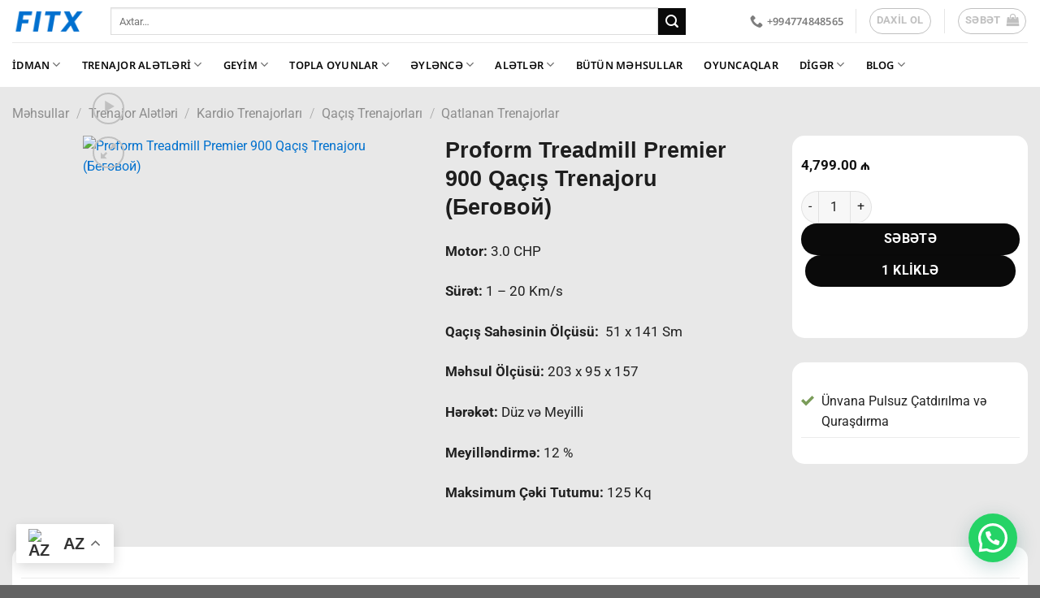

--- FILE ---
content_type: text/html; charset=UTF-8
request_url: https://fitx.az/product/proform-treadmill-premier-900/
body_size: 81800
content:
<!DOCTYPE html>
<html lang="az" class="loading-site no-js">
<head>
	<meta charset="UTF-8" />
	<link rel="profile" href="http://gmpg.org/xfn/11" />
	<link rel="pingback" href="https://fitx.az/xmlrpc.php" />

	<script>(function(html){html.className = html.className.replace(/\bno-js\b/,'js')})(document.documentElement);</script>
	<script type="text/javascript">function theChampLoadEvent(e){var t=window.onload;if(typeof window.onload!="function"){window.onload=e}else{window.onload=function(){t();e()}}}</script>
		<script type="text/javascript">var theChampDefaultLang = 'az', theChampCloseIconPath = 'https://fitx.az/wp-content/plugins/super-socializer/images/close.png';</script>
		<script>var theChampSiteUrl = 'https://fitx.az', theChampVerified = 0, theChampEmailPopup = 0, heateorSsMoreSharePopupSearchText = 'Search';</script>
			<script>var theChampLoadingImgPath = 'https://fitx.az/wp-content/plugins/super-socializer/images/ajax_loader.gif'; var theChampAjaxUrl = 'https://fitx.az/wp-admin/admin-ajax.php'; var theChampRedirectionUrl = 'https://fitx.az/product/proform-treadmill-premier-900/'; var theChampRegRedirectionUrl = 'https://fitx.az/product/proform-treadmill-premier-900/'; </script>
				<script> var theChampFBKey = '224439072558710', theChampSameTabLogin = '0', theChampVerified = 0; var theChampAjaxUrl = 'https://fitx.az/wp-admin/admin-ajax.php'; var theChampPopupTitle = ''; var theChampEmailPopup = 0; var theChampEmailAjaxUrl = 'https://fitx.az/wp-admin/admin-ajax.php'; var theChampEmailPopupTitle = ''; var theChampEmailPopupErrorMsg = ''; var theChampEmailPopupUniqueId = ''; var theChampEmailPopupVerifyMessage = ''; var theChampSteamAuthUrl = ""; var theChampCurrentPageUrl = 'https%3A%2F%2Ffitx.az%2Fproduct%2Fproform-treadmill-premier-900%2F';  var heateorMSEnabled = 0, theChampTwitterAuthUrl = theChampSiteUrl + "?SuperSocializerAuth=Twitter&super_socializer_redirect_to=" + theChampCurrentPageUrl, theChampLineAuthUrl = theChampSiteUrl + "?SuperSocializerAuth=Line&super_socializer_redirect_to=" + theChampCurrentPageUrl, theChampLiveAuthUrl = theChampSiteUrl + "?SuperSocializerAuth=Live&super_socializer_redirect_to=" + theChampCurrentPageUrl, theChampFacebookAuthUrl = theChampSiteUrl + "?SuperSocializerAuth=Facebook&super_socializer_redirect_to=" + theChampCurrentPageUrl, theChampYahooAuthUrl = theChampSiteUrl + "?SuperSocializerAuth=Yahoo&super_socializer_redirect_to=" + theChampCurrentPageUrl, theChampGoogleAuthUrl = theChampSiteUrl + "?SuperSocializerAuth=Google&super_socializer_redirect_to=" + theChampCurrentPageUrl, theChampYoutubeAuthUrl = theChampSiteUrl + "?SuperSocializerAuth=Youtube&super_socializer_redirect_to=" + theChampCurrentPageUrl, theChampVkontakteAuthUrl = theChampSiteUrl + "?SuperSocializerAuth=Vkontakte&super_socializer_redirect_to=" + theChampCurrentPageUrl, theChampLinkedinAuthUrl = theChampSiteUrl + "?SuperSocializerAuth=Linkedin&super_socializer_redirect_to=" + theChampCurrentPageUrl, theChampInstagramAuthUrl = theChampSiteUrl + "?SuperSocializerAuth=Instagram&super_socializer_redirect_to=" + theChampCurrentPageUrl, theChampWordpressAuthUrl = theChampSiteUrl + "?SuperSocializerAuth=Wordpress&super_socializer_redirect_to=" + theChampCurrentPageUrl, theChampDribbbleAuthUrl = theChampSiteUrl + "?SuperSocializerAuth=Dribbble&super_socializer_redirect_to=" + theChampCurrentPageUrl, theChampGithubAuthUrl = theChampSiteUrl + "?SuperSocializerAuth=Github&super_socializer_redirect_to=" + theChampCurrentPageUrl, theChampSpotifyAuthUrl = theChampSiteUrl + "?SuperSocializerAuth=Spotify&super_socializer_redirect_to=" + theChampCurrentPageUrl, theChampKakaoAuthUrl = theChampSiteUrl + "?SuperSocializerAuth=Kakao&super_socializer_redirect_to=" + theChampCurrentPageUrl, theChampTwitchAuthUrl = theChampSiteUrl + "?SuperSocializerAuth=Twitch&super_socializer_redirect_to=" + theChampCurrentPageUrl, theChampRedditAuthUrl = theChampSiteUrl + "?SuperSocializerAuth=Reddit&super_socializer_redirect_to=" + theChampCurrentPageUrl, theChampDisqusAuthUrl = theChampSiteUrl + "?SuperSocializerAuth=Disqus&super_socializer_redirect_to=" + theChampCurrentPageUrl, theChampDropboxAuthUrl = theChampSiteUrl + "?SuperSocializerAuth=Dropbox&super_socializer_redirect_to=" + theChampCurrentPageUrl, theChampFoursquareAuthUrl = theChampSiteUrl + "?SuperSocializerAuth=Foursquare&super_socializer_redirect_to=" + theChampCurrentPageUrl, theChampAmazonAuthUrl = theChampSiteUrl + "?SuperSocializerAuth=Amazon&super_socializer_redirect_to=" + theChampCurrentPageUrl, theChampStackoverflowAuthUrl = theChampSiteUrl + "?SuperSocializerAuth=Stackoverflow&super_socializer_redirect_to=" + theChampCurrentPageUrl, theChampDiscordAuthUrl = theChampSiteUrl + "?SuperSocializerAuth=Discord&super_socializer_redirect_to=" + theChampCurrentPageUrl, theChampMailruAuthUrl = theChampSiteUrl + "?SuperSocializerAuth=Mailru&super_socializer_redirect_to=" + theChampCurrentPageUrl, theChampYandexAuthUrl = theChampSiteUrl + "?SuperSocializerAuth=Yandex&super_socializer_redirect_to=" + theChampCurrentPageUrl; theChampOdnoklassnikiAuthUrl = theChampSiteUrl + "?SuperSocializerAuth=Odnoklassniki&super_socializer_redirect_to=" + theChampCurrentPageUrl;</script>
				<script> var theChampFBKey = '224439072558710', theChampFBLang = 'az', theChampFbLikeMycred = 0, theChampSsga = 0, theChampCommentNotification = 0, theChampHeateorFcmRecentComments = 0, theChampFbIosLogin = 0; </script>
						<script type="text/javascript">var theChampFBCommentUrl = 'https://fitx.az/product/proform-treadmill-premier-900/'; var theChampFBCommentColor = 'light'; var theChampFBCommentNumPosts = ''; var theChampFBCommentWidth = '100%'; var theChampFBCommentOrderby = 'social'; var theChampCommentingTabs = "wordpress,facebook,disqus", theChampGpCommentsUrl = 'https://fitx.az/product/proform-treadmill-premier-900/', theChampDisqusShortname = '', theChampScEnabledTabs = 'wordpress,fb', theChampScLabel = 'Şərh Bildirin', theChampScTabLabels = {"wordpress":"Adi \u015e\u0259rhl\u0259r (0)","fb":"Facebook \u015e\u0259rhl\u0259ri","disqus":"Disqus R\u0259yl\u0259ri"}, theChampGpCommentsWidth = 0, theChampCommentingId = 'respond'</script>
						<script> var theChampSharingAjaxUrl = 'https://fitx.az/wp-admin/admin-ajax.php', heateorSsFbMessengerAPI = 'https://www.facebook.com/dialog/send?app_id=224439072558710&display=popup&link=%encoded_post_url%&redirect_uri=%encoded_post_url%',heateorSsWhatsappShareAPI = 'web', heateorSsUrlCountFetched = [], heateorSsSharesText = 'Shares', heateorSsShareText = 'Share', theChampPluginIconPath = 'https://fitx.az/wp-content/plugins/super-socializer/images/logo.png', theChampSaveSharesLocally = 0, theChampHorizontalSharingCountEnable = 0, theChampVerticalSharingCountEnable = 0, theChampSharingOffset = -10, theChampCounterOffset = -10, theChampMobileStickySharingEnabled = 1, heateorSsCopyLinkMessage = "Link copied.";
		var heateorSsHorSharingShortUrl = "https://fitx.az/product/proform-treadmill-premier-900/";var heateorSsVerticalSharingShortUrl = "https://fitx.az/product/proform-treadmill-premier-900/";		</script>
			<style type="text/css">.the_champ_button_instagram span.the_champ_svg,a.the_champ_instagram span.the_champ_svg{background:radial-gradient(circle at 30% 107%,#fdf497 0,#fdf497 5%,#fd5949 45%,#d6249f 60%,#285aeb 90%)}.the_champ_horizontal_sharing .the_champ_svg,.heateor_ss_standard_follow_icons_container .the_champ_svg{color:#fff;border-width:0;border-style:solid;border-color:#fff0}.the_champ_horizontal_sharing .theChampTCBackground{color:#666}.the_champ_horizontal_sharing span.the_champ_svg:hover,.heateor_ss_standard_follow_icons_container span.the_champ_svg:hover{border-color:#fff0}.the_champ_vertical_sharing span.the_champ_svg,.heateor_ss_floating_follow_icons_container span.the_champ_svg{color:#fff;border-width:0;border-style:solid;border-color:#fff0}.the_champ_vertical_sharing .theChampTCBackground{color:#666}.the_champ_vertical_sharing span.the_champ_svg:hover,.heateor_ss_floating_follow_icons_container span.the_champ_svg:hover{border-color:#fff0}@media screen and (max-width:783px){.the_champ_vertical_sharing{display:none!important}}div.heateor_ss_mobile_footer{display:none}@media screen and (max-width:783px){div.the_champ_bottom_sharing div.the_champ_sharing_ul .theChampTCBackground{width:100%!important;background-color:#fff}div.heateor_ss_mobile_footer{display:block;height:40px}.the_champ_bottom_sharing{padding:0!important;left:800px!important;right:auto!important;display:block!important;width:auto!important;bottom:-2px!important;top:auto!important}.the_champ_bottom_sharing .the_champ_square_count{line-height:inherit}.the_champ_bottom_sharing .theChampSharingArrow{display:none}.the_champ_bottom_sharing .theChampTCBackground{margin-right:1.1em!important}}</style>
	<meta name='robots' content='index, follow, max-image-preview:large, max-snippet:-1, max-video-preview:-1' />
	<style>img:is([sizes="auto" i],[sizes^="auto," i]){contain-intrinsic-size:3000px 1500px}</style>
	<meta name="viewport" content="width=device-width, initial-scale=1" />
	<!-- This site is optimized with the Yoast SEO plugin v26.6 - https://yoast.com/wordpress/plugins/seo/ -->
	<title>Proform Treadmill Premier 900 Qaçış Trenajoru (Беговой) - Fitx.az</title>
	<meta name="description" content="Proform Treadmill Premier 900 Qaçış Trenajoru (Беговой). Bir Çox İdman, Əyləncə və Sağlamlıq Malları Fitx.az Saytında Elə İndi Daxil Olun və Nəzərdən Keçirin." />
	<link rel="canonical" href="https://fitx.az/product/proform-treadmill-premier-900/" />
	<meta property="og:locale" content="az_AZ" />
	<meta property="og:type" content="article" />
	<meta property="og:title" content="Proform Treadmill Premier 900 Qaçış Trenajoru (Беговой) - Fitx.az" />
	<meta property="og:description" content="Proform Treadmill Premier 900 Qaçış Trenajoru (Беговой). Bir Çox İdman, Əyləncə və Sağlamlıq Malları Fitx.az Saytında Elə İndi Daxil Olun və Nəzərdən Keçirin." />
	<meta property="og:url" content="https://fitx.az/product/proform-treadmill-premier-900/" />
	<meta property="og:site_name" content="Fitx.az" />
	<meta property="article:modified_time" content="2023-03-06T05:02:11+00:00" />
	<meta property="og:image" content="https://fitx.az/wp-content/uploads/2022/06/Proform-Treadmill-Premier-900-Qacis-Trenajoru-Беговой-2.webp" />
	<meta property="og:image:width" content="1200" />
	<meta property="og:image:height" content="1200" />
	<meta property="og:image:type" content="image/webp" />
	<meta name="twitter:card" content="summary_large_image" />
	<meta name="twitter:label1" content="Est. reading time" />
	<meta name="twitter:data1" content="3 minutes" />
	<script type="application/ld+json" class="yoast-schema-graph">{"@context":"https://schema.org","@graph":[{"@type":"WebPage","@id":"https://fitx.az/product/proform-treadmill-premier-900/","url":"https://fitx.az/product/proform-treadmill-premier-900/","name":"Proform Treadmill Premier 900 Qaçış Trenajoru (Беговой) - Fitx.az","isPartOf":{"@id":"https://fitx.az/#website"},"primaryImageOfPage":{"@id":"https://fitx.az/product/proform-treadmill-premier-900/#primaryimage"},"image":{"@id":"https://fitx.az/product/proform-treadmill-premier-900/#primaryimage"},"thumbnailUrl":"https://fitx.az/wp-content/uploads/2022/06/Proform-Treadmill-Premier-900-Qacis-Trenajoru-Беговой-2.webp","datePublished":"2022-09-04T14:44:42+00:00","dateModified":"2023-03-06T05:02:11+00:00","description":"Proform Treadmill Premier 900 Qaçış Trenajoru (Беговой). Bir Çox İdman, Əyləncə və Sağlamlıq Malları Fitx.az Saytında Elə İndi Daxil Olun və Nəzərdən Keçirin.","breadcrumb":{"@id":"https://fitx.az/product/proform-treadmill-premier-900/#breadcrumb"},"inLanguage":"az","potentialAction":[{"@type":"ReadAction","target":["https://fitx.az/product/proform-treadmill-premier-900/"]}]},{"@type":"ImageObject","inLanguage":"az","@id":"https://fitx.az/product/proform-treadmill-premier-900/#primaryimage","url":"https://fitx.az/wp-content/uploads/2022/06/Proform-Treadmill-Premier-900-Qacis-Trenajoru-Беговой-2.webp","contentUrl":"https://fitx.az/wp-content/uploads/2022/06/Proform-Treadmill-Premier-900-Qacis-Trenajoru-Беговой-2.webp","width":1200,"height":1200},{"@type":"BreadcrumbList","@id":"https://fitx.az/product/proform-treadmill-premier-900/#breadcrumb","itemListElement":[{"@type":"ListItem","position":1,"name":"Home","item":"https://fitx.az/"},{"@type":"ListItem","position":2,"name":"Məhsullar","item":"https://fitx.az/shop/"},{"@type":"ListItem","position":3,"name":"Proform Treadmill Premier 900 Qaçış Trenajoru (Беговой)"}]},{"@type":"WebSite","@id":"https://fitx.az/#website","url":"https://fitx.az/","name":"Fitx.az","description":"","potentialAction":[{"@type":"SearchAction","target":{"@type":"EntryPoint","urlTemplate":"https://fitx.az/?s={search_term_string}"},"query-input":{"@type":"PropertyValueSpecification","valueRequired":true,"valueName":"search_term_string"}}],"inLanguage":"az"}]}</script>
	<!-- / Yoast SEO plugin. -->


<link rel='dns-prefetch' href='//capi-automation.s3.us-east-2.amazonaws.com' />
<link rel='dns-prefetch' href='//www.googletagmanager.com' />
<link rel='dns-prefetch' href='//pagead2.googlesyndication.com' />
<link href='https://fonts.gstatic.com' crossorigin rel='preconnect' />
<link rel='prefetch' href='https://fitx.az/wp-content/themes/flatsome/assets/js/flatsome.js?ver=e1ad26bd5672989785e1' />
<link rel='prefetch' href='https://fitx.az/wp-content/themes/flatsome/assets/js/chunk.slider.js?ver=3.19.15' />
<link rel='prefetch' href='https://fitx.az/wp-content/themes/flatsome/assets/js/chunk.popups.js?ver=3.19.15' />
<link rel='prefetch' href='https://fitx.az/wp-content/themes/flatsome/assets/js/chunk.tooltips.js?ver=3.19.15' />
<link rel='prefetch' href='https://fitx.az/wp-content/themes/flatsome/assets/js/woocommerce.js?ver=dd6035ce106022a74757' />
<link rel="alternate" type="application/rss+xml" title="Fitx.az &raquo; Qidalandırıcısı" href="https://fitx.az/feed/" />
<link rel="alternate" type="application/rss+xml" title="Fitx.az &raquo; Şərh Qidalandırıcısı" href="https://fitx.az/comments/feed/" />
<link rel="alternate" type="application/rss+xml" title="Fitx.az &raquo; Proform Treadmill Premier 900 Qaçış Trenajoru (Беговой) Şərh Qidalandırıcısı" href="https://fitx.az/product/proform-treadmill-premier-900/feed/" />
<script type="text/javascript">
/* <![CDATA[ */
window._wpemojiSettings = {"baseUrl":"https:\/\/s.w.org\/images\/core\/emoji\/16.0.1\/72x72\/","ext":".png","svgUrl":"https:\/\/s.w.org\/images\/core\/emoji\/16.0.1\/svg\/","svgExt":".svg","source":{"concatemoji":"https:\/\/fitx.az\/wp-includes\/js\/wp-emoji-release.min.js?ver=6.8.3"}};
/*! This file is auto-generated */
!function(s,n){var o,i,e;function c(e){try{var t={supportTests:e,timestamp:(new Date).valueOf()};sessionStorage.setItem(o,JSON.stringify(t))}catch(e){}}function p(e,t,n){e.clearRect(0,0,e.canvas.width,e.canvas.height),e.fillText(t,0,0);var t=new Uint32Array(e.getImageData(0,0,e.canvas.width,e.canvas.height).data),a=(e.clearRect(0,0,e.canvas.width,e.canvas.height),e.fillText(n,0,0),new Uint32Array(e.getImageData(0,0,e.canvas.width,e.canvas.height).data));return t.every(function(e,t){return e===a[t]})}function u(e,t){e.clearRect(0,0,e.canvas.width,e.canvas.height),e.fillText(t,0,0);for(var n=e.getImageData(16,16,1,1),a=0;a<n.data.length;a++)if(0!==n.data[a])return!1;return!0}function f(e,t,n,a){switch(t){case"flag":return n(e,"\ud83c\udff3\ufe0f\u200d\u26a7\ufe0f","\ud83c\udff3\ufe0f\u200b\u26a7\ufe0f")?!1:!n(e,"\ud83c\udde8\ud83c\uddf6","\ud83c\udde8\u200b\ud83c\uddf6")&&!n(e,"\ud83c\udff4\udb40\udc67\udb40\udc62\udb40\udc65\udb40\udc6e\udb40\udc67\udb40\udc7f","\ud83c\udff4\u200b\udb40\udc67\u200b\udb40\udc62\u200b\udb40\udc65\u200b\udb40\udc6e\u200b\udb40\udc67\u200b\udb40\udc7f");case"emoji":return!a(e,"\ud83e\udedf")}return!1}function g(e,t,n,a){var r="undefined"!=typeof WorkerGlobalScope&&self instanceof WorkerGlobalScope?new OffscreenCanvas(300,150):s.createElement("canvas"),o=r.getContext("2d",{willReadFrequently:!0}),i=(o.textBaseline="top",o.font="600 32px Arial",{});return e.forEach(function(e){i[e]=t(o,e,n,a)}),i}function t(e){var t=s.createElement("script");t.src=e,t.defer=!0,s.head.appendChild(t)}"undefined"!=typeof Promise&&(o="wpEmojiSettingsSupports",i=["flag","emoji"],n.supports={everything:!0,everythingExceptFlag:!0},e=new Promise(function(e){s.addEventListener("DOMContentLoaded",e,{once:!0})}),new Promise(function(t){var n=function(){try{var e=JSON.parse(sessionStorage.getItem(o));if("object"==typeof e&&"number"==typeof e.timestamp&&(new Date).valueOf()<e.timestamp+604800&&"object"==typeof e.supportTests)return e.supportTests}catch(e){}return null}();if(!n){if("undefined"!=typeof Worker&&"undefined"!=typeof OffscreenCanvas&&"undefined"!=typeof URL&&URL.createObjectURL&&"undefined"!=typeof Blob)try{var e="postMessage("+g.toString()+"("+[JSON.stringify(i),f.toString(),p.toString(),u.toString()].join(",")+"));",a=new Blob([e],{type:"text/javascript"}),r=new Worker(URL.createObjectURL(a),{name:"wpTestEmojiSupports"});return void(r.onmessage=function(e){c(n=e.data),r.terminate(),t(n)})}catch(e){}c(n=g(i,f,p,u))}t(n)}).then(function(e){for(var t in e)n.supports[t]=e[t],n.supports.everything=n.supports.everything&&n.supports[t],"flag"!==t&&(n.supports.everythingExceptFlag=n.supports.everythingExceptFlag&&n.supports[t]);n.supports.everythingExceptFlag=n.supports.everythingExceptFlag&&!n.supports.flag,n.DOMReady=!1,n.readyCallback=function(){n.DOMReady=!0}}).then(function(){return e}).then(function(){var e;n.supports.everything||(n.readyCallback(),(e=n.source||{}).concatemoji?t(e.concatemoji):e.wpemoji&&e.twemoji&&(t(e.twemoji),t(e.wpemoji)))}))}((window,document),window._wpemojiSettings);
/* ]]> */
</script>

<style id='wp-emoji-styles-inline-css' type='text/css'>img.wp-smiley,img.emoji{display:inline!important;border:none!important;box-shadow:none!important;height:1em!important;width:1em!important;margin:0 0.07em!important;vertical-align:-0.1em!important;background:none!important;padding:0!important}</style>
<style id='wp-block-library-inline-css' type='text/css'>:root{--wp-admin-theme-color:#007cba;--wp-admin-theme-color--rgb:0,124,186;--wp-admin-theme-color-darker-10:#006ba1;--wp-admin-theme-color-darker-10--rgb:0,107,161;--wp-admin-theme-color-darker-20:#005a87;--wp-admin-theme-color-darker-20--rgb:0,90,135;--wp-admin-border-width-focus:2px;--wp-block-synced-color:#7a00df;--wp-block-synced-color--rgb:122,0,223;--wp-bound-block-color:var(--wp-block-synced-color)}@media (min-resolution:192dpi){:root{--wp-admin-border-width-focus:1.5px}}.wp-element-button{cursor:pointer}:root{--wp--preset--font-size--normal:16px;--wp--preset--font-size--huge:42px}:root .has-very-light-gray-background-color{background-color:#eee}:root .has-very-dark-gray-background-color{background-color:#313131}:root .has-very-light-gray-color{color:#eee}:root .has-very-dark-gray-color{color:#313131}:root .has-vivid-green-cyan-to-vivid-cyan-blue-gradient-background{background:linear-gradient(135deg,#00d084,#0693e3)}:root .has-purple-crush-gradient-background{background:linear-gradient(135deg,#34e2e4,#4721fb 50%,#ab1dfe)}:root .has-hazy-dawn-gradient-background{background:linear-gradient(135deg,#faaca8,#dad0ec)}:root .has-subdued-olive-gradient-background{background:linear-gradient(135deg,#fafae1,#67a671)}:root .has-atomic-cream-gradient-background{background:linear-gradient(135deg,#fdd79a,#004a59)}:root .has-nightshade-gradient-background{background:linear-gradient(135deg,#330968,#31cdcf)}:root .has-midnight-gradient-background{background:linear-gradient(135deg,#020381,#2874fc)}.has-regular-font-size{font-size:1em}.has-larger-font-size{font-size:2.625em}.has-normal-font-size{font-size:var(--wp--preset--font-size--normal)}.has-huge-font-size{font-size:var(--wp--preset--font-size--huge)}.has-text-align-center{text-align:center}.has-text-align-left{text-align:left}.has-text-align-right{text-align:right}#end-resizable-editor-section{display:none}.aligncenter{clear:both}.items-justified-left{justify-content:flex-start}.items-justified-center{justify-content:center}.items-justified-right{justify-content:flex-end}.items-justified-space-between{justify-content:space-between}.screen-reader-text{border:0;clip-path:inset(50%);height:1px;margin:-1px;overflow:hidden;padding:0;position:absolute;width:1px;word-wrap:normal!important}.screen-reader-text:focus{background-color:#ddd;clip-path:none;color:#444;display:block;font-size:1em;height:auto;left:5px;line-height:normal;padding:15px 23px 14px;text-decoration:none;top:5px;width:auto;z-index:100000}html :where(.has-border-color){border-style:solid}html :where([style*=border-top-color]){border-top-style:solid}html :where([style*=border-right-color]){border-right-style:solid}html :where([style*=border-bottom-color]){border-bottom-style:solid}html :where([style*=border-left-color]){border-left-style:solid}html :where([style*=border-width]){border-style:solid}html :where([style*=border-top-width]){border-top-style:solid}html :where([style*=border-right-width]){border-right-style:solid}html :where([style*=border-bottom-width]){border-bottom-style:solid}html :where([style*=border-left-width]){border-left-style:solid}html :where(img[class*=wp-image-]){height:auto;max-width:100%}:where(figure){margin:0 0 1em}html :where(.is-position-sticky){--wp-admin--admin-bar--position-offset:var(--wp-admin--admin-bar--height,0px)}@media screen and (max-width:600px){html :where(.is-position-sticky){--wp-admin--admin-bar--position-offset:0px}}</style>
<link data-optimized="1" rel='stylesheet' id='contact-form-7-css' href='https://fitx.az/wp-content/litespeed/css/d6b26ded98842b97682a280ccabd9a1e.css?ver=845ec' type='text/css' media='all' />
<link data-optimized="1" rel='stylesheet' id='photoswipe-css' href='https://fitx.az/wp-content/litespeed/css/66a9c22bf854f99dba10f21c6a4b4e3a.css?ver=cd1d9' type='text/css' media='all' />
<link data-optimized="1" rel='stylesheet' id='photoswipe-default-skin-css' href='https://fitx.az/wp-content/litespeed/css/301c41d7060ff13d861db867095f0a30.css?ver=ea497' type='text/css' media='all' />
<style id='woocommerce-inline-inline-css' type='text/css'>.woocommerce form .form-row .required{visibility:visible}</style>
<link data-optimized="1" rel='stylesheet' id='dashicons-css' href='https://fitx.az/wp-content/litespeed/css/1733ec2e7b1534108def160824c4d617.css?ver=4bd48' type='text/css' media='all' />
<link data-optimized="1" rel='stylesheet' id='thickbox-css' href='https://fitx.az/wp-content/litespeed/css/9205ce16b63321c8918bd94494008194.css?ver=011a2' type='text/css' media='all' />
<link data-optimized="1" rel='stylesheet' id='the_champ_frontend_css-css' href='https://fitx.az/wp-content/litespeed/css/27dc14f7d99ad23ac17fe100848a73c3.css?ver=62822' type='text/css' media='all' />
<link data-optimized="1" rel='stylesheet' id='wpra_front_css-css' href='https://fitx.az/wp-content/litespeed/css/cfe3ea06b206c4bcb71f7fc1d02f1b56.css?ver=88d5c' type='text/css' media='all' />
<link data-optimized="1" rel='stylesheet' id='wpra_common_css-css' href='https://fitx.az/wp-content/litespeed/css/c9be95556e9ad99b75618e2b17ad7bde.css?ver=382a1' type='text/css' media='all' />
<link data-optimized="1" rel='stylesheet' id='flatsome-swatches-frontend-css' href='https://fitx.az/wp-content/litespeed/css/c8d64475135c28d273fa3241d0bf49ca.css?ver=e94c4' type='text/css' media='all' />
<link data-optimized="1" rel='stylesheet' id='flatsome-main-css' href='https://fitx.az/wp-content/litespeed/css/15598c610692081526bbec2efeada690.css?ver=85d36' type='text/css' media='all' />
<style id='flatsome-main-inline-css' type='text/css'>@font-face{font-family:"fl-icons";font-display:block;src:url(https://fitx.az/wp-content/themes/flatsome/assets/css/icons/fl-icons.eot?v=3.19.15);src:url(https://fitx.az/wp-content/themes/flatsome/assets/css/icons/fl-icons.eot#iefix?v=3.19.15) format("embedded-opentype"),url(https://fitx.az/wp-content/themes/flatsome/assets/css/icons/fl-icons.woff2?v=3.19.15) format("woff2"),url(https://fitx.az/wp-content/themes/flatsome/assets/css/icons/fl-icons.ttf?v=3.19.15) format("truetype"),url(https://fitx.az/wp-content/themes/flatsome/assets/css/icons/fl-icons.woff?v=3.19.15) format("woff"),url(https://fitx.az/wp-content/themes/flatsome/assets/css/icons/fl-icons.svg?v=3.19.15#fl-icons) format("svg")}</style>
<link data-optimized="1" rel='stylesheet' id='flatsome-shop-css' href='https://fitx.az/wp-content/litespeed/css/3946d7a9a15c9483359d3d834be14f22.css?ver=3b08d' type='text/css' media='all' />
<link data-optimized="1" rel='stylesheet' id='flatsome-style-css' href='https://fitx.az/wp-content/litespeed/css/cf596a8c90fb38cf545ac6a27abd6539.css?ver=86d4f' type='text/css' media='all' />
<link data-optimized="1" rel='stylesheet' id='gpls-arcw-quick-view-buy-now-for-woocommerce-animate-css-css' href='https://fitx.az/wp-content/litespeed/css/64c2d59d2a5cf85a9806e7f0ccbdd197.css?ver=69e47' type='text/css' media='all' />
<style id='gpls-arcw-quick-view-buy-now-for-woocommerce-animate-css-inline-css' type='text/css'>.pswp{z-index:110000!important}.gpls-arcw-quick-view-popup{z-index:100000!important}.gpls-arcw-quick-view-popup .swal2-title{width:100%}.gpls-arcw-quick-view-popup .gpls-arcw-popup-close-btn{margin-left:auto;border-radius:50%;padding:2px 12px;cursor:pointer;outline:none}.gpls-arcw-quick-view-popup .gpls-arcw-popup-close-btn::after{font-family:WooCommerce;display:block;content:\"\\e013\";vertical-align:top;font-weight:400}.gpls-arcw-quick-view-popup .gpls-arcw-popup-back-btn{margin-right:auto;border-radius:50%;padding:2px 12px;cursor:pointer;outline:none}.gpls-arcw-quick-view-popup .gpls-arcw-popup-back-btn::after{font-family:WooCommerce;display:block;content:\"\\e00b\";vertical-align:top;font-weight:400}.gpls-arcw-quick-view-popup .related.products,.gpls-arcw-quick-view-popup .upsells.products{clear:both}.gpls-arcw-quick-view-popup .swal2-modal{margin-top:15px!important;margin-left:15px!important;margin-right:15px!important}.gpls-arcw-quick-view-popup .swal2-modal .swal2-content{text-align:inherit}.gpls-arcw-quick-view-popup .swal2-modal .swal2-content .variations_form .woocommerce-product-gallery__wrapper img.wp-post-image{max-width:400px!important;max-height:400px!important}.gpls-arcw-quick-view-popup .swal2-modal .swal2-content .variations_form .label{padding-top:20px;font-size:20px}.gpls-arcw-quick-view-popup .swal2-modal .swal2-content .variations_form .value select{padding:10px}.gpls-arcw-quick-view-popup .swal2-modal .swal2-content .variations_form .reset_variations{font-size:14px}.gpls-arcw-quick-view-popup .swal2-modal .swal2-content .variations_form .woocommerce-variation-price{text-align:left;margin:15px 0;font-size:18px}.gpls-arcw-quick-view-popup .swal2-modal .swal2-content .variations_form .stock{text-align:left;font-size:15px}.gpls-arcw-quick-view-popup .swal2-modal .swal2-content .variations_form .single_add_to_cart_button{float:left;margin:0;line-height:20px;font-size:15px;line-height:25px}.grouped-variable-product-selected-options-row th{border:1px solid #eee}.grouped-variable-product-selected-options-row td{padding:10px;border:1px solid #eee;border-right:1px solid #eee impo!important}.grouped-variable-product-selected-options-row .woocommerce-grouped-product-list-item__quantity,.grouped-variable-product-selected-options-row .woocommerce-grouped-product-list-item__label,.grouped-variable-product-selected-options-row .woocommerce-grouped-product-list-item__price{vertical-align:middle!important}.gpls-arcw-quick-view-popup.grouped-product-popup .woocommerce-grouped-product-list-item__quantity .reset_variations{text-align:center;margin-top:5px;clear:both;float:left}.gpls-arcw-quick-view-popup.grouped-product-popup .woocommerce-grouped-product-list-item__label table tr,.gpls-arcw-quick-view-popup.grouped-product-popup .woocommerce-grouped-product-list-item__label table td{padding:5px;border:1px solid #eee}.gpls-arcw-quick-view-popup.grouped-product-popup .gpls-arcw-buy-now{margin:0 10px}.gpls-arcw-quick-view-popup.variable-in-grouped-product-popup #swal2-title{width:100%}.gpls-arcw-quick-view-popup.variable-in-grouped-product-popup #swal2-title .gpls-arcw-variable-in-grouped-popup-back-btn{float:left}.product-type-grouped .woocommerce-grouped-product-list-item__quantity .reset_variations{text-align:center;margin-top:5px;clear:both;float:left}.product-type-grouped .gpls-arcw-buy-now{margin:0 10px!important}.gpls-arcw-variable-selected-options-in-grouped{display:block;clear:both}.gpls-arcw-variable-selected-options-in-grouped .attributes-list{list-style:none;padding:0px!important;margin:10px 5px}.gpls-arcw-variable-selected-options-in-grouped .attributes-list .attribute-item{padding:5px 10px;margin:5px 3px 0 3px;border:1px solid #e5e5e5;border-radius:2px}.gpls-arcw-variable-selected-options-in-grouped .attributes-list .attribute-item .attribute-label{display:block;border-bottom:1px solid #eee;margin-bottom:5px}.gpls-arcw-variable-selected-options-in-grouped .attributes-list .attribute-item .attribute-value{display:block;font-weight:700}</style>
<link data-optimized="1" rel='stylesheet' id='gpls-arcw-quick-view-buy-now-for-woocommerce-front-styles-css' href='https://fitx.az/wp-content/litespeed/css/11cc0a37b477d782d045d19301f71241.css?ver=193ec' type='text/css' media='all' />
<script type="text/template" id="tmpl-variation-template">
	<div class="woocommerce-variation-description">{{{ data.variation.variation_description }}}</div>
	<div class="woocommerce-variation-price">{{{ data.variation.price_html }}}</div>
	<div class="woocommerce-variation-availability">{{{ data.variation.availability_html }}}</div>
</script>
<script type="text/template" id="tmpl-unavailable-variation-template">
	<p role="alert">Sorry, this product is unavailable. Please choose a different combination.</p>
</script>
<script type="text/javascript" src="https://fitx.az/wp-includes/js/dist/hooks.min.js?ver=4d63a3d491d11ffd8ac6" id="wp-hooks-js"></script>
<script type="text/javascript" src="https://fitx.az/wp-includes/js/dist/i18n.min.js?ver=5e580eb46a90c2b997e6" id="wp-i18n-js"></script>
<script type="text/javascript" id="wp-i18n-js-after">
/* <![CDATA[ */
wp.i18n.setLocaleData( { 'text direction\u0004ltr': [ 'ltr' ] } );
/* ]]> */
</script>
<script type="text/javascript" src="https://fitx.az/wp-includes/js/jquery/jquery.min.js?ver=3.7.1" id="jquery-core-js"></script>
<script type="text/javascript" src="https://fitx.az/wp-includes/js/jquery/jquery-migrate.min.js?ver=3.4.1" id="jquery-migrate-js"></script>
<script type="text/javascript" id="zxcvbn-async-js-extra">
/* <![CDATA[ */
var _zxcvbnSettings = {"src":"https:\/\/fitx.az\/wp-includes\/js\/zxcvbn.min.js"};
/* ]]> */
</script>
<script type="text/javascript" src="https://fitx.az/wp-includes/js/zxcvbn-async.min.js?ver=1.0" id="zxcvbn-async-js"></script>
<script type="text/javascript" id="password-strength-meter-js-extra">
/* <![CDATA[ */
var pwsL10n = {"unknown":"Parol g\u00fcc\u00fc bilinmir","short":"\u00c7ox z\u0259if","bad":"Z\u0259if","good":"Orta","strong":"G\u00fccl\u00fc","mismatch":"Uy\u011fun olmayan"};
/* ]]> */
</script>
<script type="text/javascript" src="https://fitx.az/wp-admin/js/password-strength-meter.min.js?ver=6.8.3" id="password-strength-meter-js"></script>
<script type="text/javascript" src="https://fitx.az/wp-content/plugins/woocommerce/assets/js/jquery-blockui/jquery.blockUI.min.js?ver=2.7.0-wc.10.4.3" id="wc-jquery-blockui-js" data-wp-strategy="defer"></script>
<script type="text/javascript" id="wc-add-to-cart-js-extra">
/* <![CDATA[ */
var wc_add_to_cart_params = {"ajax_url":"\/wp-admin\/admin-ajax.php","wc_ajax_url":"\/?wc-ajax=%%endpoint%%","i18n_view_cart":"S\u0259b\u0259t","cart_url":"https:\/\/fitx.az\/cart\/","is_cart":"","cart_redirect_after_add":"no"};
/* ]]> */
</script>
<script type="text/javascript" src="https://fitx.az/wp-content/plugins/woocommerce/assets/js/frontend/add-to-cart.min.js?ver=10.4.3" id="wc-add-to-cart-js" defer="defer" data-wp-strategy="defer"></script>
<script type="text/javascript" src="https://fitx.az/wp-content/plugins/woocommerce/assets/js/photoswipe/photoswipe.min.js?ver=4.1.1-wc.10.4.3" id="wc-photoswipe-js" defer="defer" data-wp-strategy="defer"></script>
<script type="text/javascript" src="https://fitx.az/wp-content/plugins/woocommerce/assets/js/photoswipe/photoswipe-ui-default.min.js?ver=4.1.1-wc.10.4.3" id="wc-photoswipe-ui-default-js" defer="defer" data-wp-strategy="defer"></script>
<script type="text/javascript" id="wc-single-product-js-extra">
/* <![CDATA[ */
var wc_single_product_params = {"i18n_required_rating_text":"Z\u0259hm\u0259t olmasa bir xal (ulduz i\u015far\u0259li) verin.","i18n_rating_options":["1 of 5 stars","2 of 5 stars","3 of 5 stars","4 of 5 stars","5 of 5 stars"],"i18n_product_gallery_trigger_text":"View full-screen image gallery","review_rating_required":"yes","flexslider":{"rtl":false,"animation":"slide","smoothHeight":true,"directionNav":false,"controlNav":"thumbnails","slideshow":false,"animationSpeed":500,"animationLoop":false,"allowOneSlide":false},"zoom_enabled":"","zoom_options":[],"photoswipe_enabled":"1","photoswipe_options":{"shareEl":false,"closeOnScroll":false,"history":false,"hideAnimationDuration":0,"showAnimationDuration":0},"flexslider_enabled":""};
/* ]]> */
</script>
<script type="text/javascript" src="https://fitx.az/wp-content/plugins/woocommerce/assets/js/frontend/single-product.min.js?ver=10.4.3" id="wc-single-product-js" defer="defer" data-wp-strategy="defer"></script>
<script type="text/javascript" src="https://fitx.az/wp-content/plugins/woocommerce/assets/js/js-cookie/js.cookie.min.js?ver=2.1.4-wc.10.4.3" id="wc-js-cookie-js" data-wp-strategy="defer"></script>
<script type="text/javascript" src="https://fitx.az/wp-content/plugins/woocommerce/assets/js/zoom/jquery.zoom.min.js?ver=1.7.21-wc.10.4.3" id="wc-zoom-js" defer="defer" data-wp-strategy="defer"></script>
<script type="text/javascript" src="https://fitx.az/wp-includes/js/underscore.min.js?ver=1.13.7" id="underscore-js"></script>
<script type="text/javascript" id="wp-util-js-extra">
/* <![CDATA[ */
var _wpUtilSettings = {"ajax":{"url":"\/wp-admin\/admin-ajax.php"}};
/* ]]> */
</script>
<script type="text/javascript" src="https://fitx.az/wp-includes/js/wp-util.min.js?ver=6.8.3" id="wp-util-js"></script>
<script type="text/javascript" id="wc-add-to-cart-variation-js-extra">
/* <![CDATA[ */
var wc_add_to_cart_variation_params = {"wc_ajax_url":"\/?wc-ajax=%%endpoint%%","i18n_no_matching_variations_text":"Sorry, no products matched your selection. Please choose a different combination.","i18n_make_a_selection_text":"Z\u0259hm\u0259t olmasa bu m\u0259hsulu s\u0259b\u0259t\u0259 \u0259lav\u0259 etm\u0259zd\u0259n \u0259vv\u0259l b\u0259zi m\u0259hsul se\u00e7iml\u0259rini (r\u0259ng, \u00f6l\u00e7\u00fc v\u0259.s kimi) se\u00e7in.","i18n_unavailable_text":"Sorry, this product is unavailable. Please choose a different combination.","i18n_reset_alert_text":"Your selection has been reset. Please select some product options before adding this product to your cart."};
/* ]]> */
</script>
<script type="text/javascript" src="https://fitx.az/wp-content/plugins/woocommerce/assets/js/frontend/add-to-cart-variation.min.js?ver=10.4.3" id="wc-add-to-cart-variation-js" defer="defer" data-wp-strategy="defer"></script>
<link rel="https://api.w.org/" href="https://fitx.az/wp-json/" /><link rel="alternate" title="JSON" type="application/json" href="https://fitx.az/wp-json/wp/v2/product/23121" /><link rel="EditURI" type="application/rsd+xml" title="RSD" href="https://fitx.az/xmlrpc.php?rsd" />
<meta name="generator" content="WordPress 6.8.3" />
<meta name="generator" content="WooCommerce 10.4.3" />
<link rel='shortlink' href='https://fitx.az/?p=23121' />
<link rel="alternate" title="oEmbed (JSON)" type="application/json+oembed" href="https://fitx.az/wp-json/oembed/1.0/embed?url=https%3A%2F%2Ffitx.az%2Fproduct%2Fproform-treadmill-premier-900%2F" />
<link rel="alternate" title="oEmbed (XML)" type="text/xml+oembed" href="https://fitx.az/wp-json/oembed/1.0/embed?url=https%3A%2F%2Ffitx.az%2Fproduct%2Fproform-treadmill-premier-900%2F&#038;format=xml" />
<meta name="generator" content="Site Kit by Google 1.168.0" />		<script>
			document.documentElement.className = document.documentElement.className.replace('no-js', 'js');
		</script>
				<style>.no-js img.lazyload{display:none}figure.wp-block-image img.lazyloading{min-width:150px}.lazyload,.lazyloading{opacity:0}.lazyloaded{opacity:1;transition:opacity 200ms;transition-delay:0ms}</style>
		<meta name="facebook-domain-verification" content="rb4zvl8k7c2jtjaeqpdo2j8dmcp94y" /><!-- Global site tag (gtag.js) - Google Analytics -->
<script async src="https://www.googletagmanager.com/gtag/js?id=G-TMY8K3JEFJ"></script>
<script>
  window.dataLayer = window.dataLayer || [];
  function gtag(){dataLayer.push(arguments);}
  gtag('js', new Date());

  gtag('config', 'G-TMY8K3JEFJ');
</script>

<!-- Google Tag Manager -->
<script>(function(w,d,s,l,i){w[l]=w[l]||[];w[l].push({'gtm.start':
new Date().getTime(),event:'gtm.js'});var f=d.getElementsByTagName(s)[0],
j=d.createElement(s),dl=l!='dataLayer'?'&l='+l:'';j.async=true;j.src=
'https://www.googletagmanager.com/gtm.js?id='+i+dl;f.parentNode.insertBefore(j,f);
})(window,document,'script','dataLayer','GTM-NQGH49X');</script>
<!-- End Google Tag Manager -->

<meta name="p:domain_verify" content="acadd284e8d38e2697c02d68a6e04508"/>

<!-- Global site tag (gtag.js) - Google Ads: 10809627682 -->
<script async src="https://www.googletagmanager.com/gtag/js?id=AW-10809627682"></script>
<script>
  window.dataLayer = window.dataLayer || [];
  function gtag(){dataLayer.push(arguments);}
  gtag('js', new Date());

  gtag('config', 'AW-10809627682');
</script>
	<noscript><style>.woocommerce-product-gallery{ opacity: 1 !important; }</style></noscript>
	
<!-- Google AdSense meta tags added by Site Kit -->
<meta name="google-adsense-platform-account" content="ca-host-pub-2644536267352236">
<meta name="google-adsense-platform-domain" content="sitekit.withgoogle.com">
<!-- End Google AdSense meta tags added by Site Kit -->
			<script  type="text/javascript">
				!function(f,b,e,v,n,t,s){if(f.fbq)return;n=f.fbq=function(){n.callMethod?
					n.callMethod.apply(n,arguments):n.queue.push(arguments)};if(!f._fbq)f._fbq=n;
					n.push=n;n.loaded=!0;n.version='2.0';n.queue=[];t=b.createElement(e);t.async=!0;
					t.src=v;s=b.getElementsByTagName(e)[0];s.parentNode.insertBefore(t,s)}(window,
					document,'script','https://connect.facebook.net/en_US/fbevents.js');
			</script>
			<!-- WooCommerce Facebook Integration Begin -->
			<script  type="text/javascript">

				fbq('init', '496766531576897', {}, {
    "agent": "woocommerce_0-10.4.3-3.5.15"
});

				document.addEventListener( 'DOMContentLoaded', function() {
					// Insert placeholder for events injected when a product is added to the cart through AJAX.
					document.body.insertAdjacentHTML( 'beforeend', '<div class=\"wc-facebook-pixel-event-placeholder\"></div>' );
				}, false );

			</script>
			<!-- WooCommerce Facebook Integration End -->
			
<!-- Google AdSense snippet added by Site Kit -->
<script type="text/javascript" async="async" src="https://pagead2.googlesyndication.com/pagead/js/adsbygoogle.js?client=ca-pub-4196255792199332&amp;host=ca-host-pub-2644536267352236" crossorigin="anonymous"></script>

<!-- End Google AdSense snippet added by Site Kit -->
<link rel="icon" href="https://fitx.az/wp-content/uploads/2022/08/cropped-Logo-ERas-Font-1-copy-2-32x32.jpg" sizes="32x32" />
<link rel="icon" href="https://fitx.az/wp-content/uploads/2022/08/cropped-Logo-ERas-Font-1-copy-2-192x192.jpg" sizes="192x192" />
<link rel="apple-touch-icon" href="https://fitx.az/wp-content/uploads/2022/08/cropped-Logo-ERas-Font-1-copy-2-180x180.jpg" />
<meta name="msapplication-TileImage" content="https://fitx.az/wp-content/uploads/2022/08/cropped-Logo-ERas-Font-1-copy-2-270x270.jpg" />
<style id="custom-css" type="text/css">:root{--primary-color:#0071ce;--fs-color-primary:#0071ce;--fs-color-secondary:#0a0a0a;--fs-color-success:#7a9c59;--fs-color-alert:#b20000;--fs-experimental-link-color:#0071ce;--fs-experimental-link-color-hover:#0a0a0a}.tooltipster-base{--tooltip-color:#fff;--tooltip-bg-color:#000}.off-canvas-right .mfp-content,.off-canvas-left .mfp-content{--drawer-width:300px}.off-canvas .mfp-content.off-canvas-cart{--drawer-width:360px}.container-width,.full-width .ubermenu-nav,.container,.row{max-width:1520px}.row.row-collapse{max-width:1490px}.row.row-small{max-width:1512.5px}.row.row-large{max-width:1550px}.header-main{height:52px}#logo img{max-height:52px}#logo{width:91px}.header-bottom{min-height:55px}.header-top{min-height:30px}.transparent .header-main{height:30px}.transparent #logo img{max-height:30px}.has-transparent+.page-title:first-of-type,.has-transparent+#main>.page-title,.has-transparent+#main>div>.page-title,.has-transparent+#main .page-header-wrapper:first-of-type .page-title{padding-top:80px}.header.show-on-scroll,.stuck .header-main{height:70px!important}.stuck #logo img{max-height:70px!important}.search-form{width:90%}.header-bg-color{background-color:rgb(255 255 255 / .9)}.header-bottom{background-color:#fff}.top-bar-nav>li>a{line-height:16px}.header-main .nav>li>a{line-height:16px}.stuck .header-main .nav>li>a{line-height:50px}.header-bottom-nav>li>a{line-height:30px}@media (max-width:549px){.header-main{height:70px}#logo img{max-height:70px}}.main-menu-overlay{background-color:#0a0a0a}.nav-dropdown{font-size:100%}body{color:#212121}h1,h2,h3,h4,h5,h6,.heading-font{color:#1e1e1e}body{font-size:100%}@media screen and (max-width:549px){body{font-size:100%}}body{font-family:Poppins,sans-serif}body{font-weight:400;font-style:normal}.nav>li>a{font-family:"Noto Sans",sans-serif}.mobile-sidebar-levels-2 .nav>li>ul>li>a{font-family:"Noto Sans",sans-serif}.nav>li>a,.mobile-sidebar-levels-2 .nav>li>ul>li>a{font-weight:600;font-style:normal}h1,h2,h3,h4,h5,h6,.heading-font,.off-canvas-center .nav-sidebar.nav-vertical>li>a{font-family:Poppins,sans-serif}h1,h2,h3,h4,h5,h6,.heading-font,.banner h1,.banner h2{font-weight:600;font-style:normal}.alt-font{font-family:"Dancing Script",sans-serif}.alt-font{font-weight:400!important;font-style:normal!important}.header:not(.transparent) .header-bottom-nav.nav>li>a{color:#0a0a0a}.shop-page-title.featured-title .title-overlay{background-color:rgb(0 0 0 / .3)}.has-equal-box-heights .box-image{padding-top:98%}.badge-inner.on-sale{background-color:#fff}.badge-inner.new-bubble{background-color:#fff}.star-rating span:before,.star-rating:before,.woocommerce-page .star-rating:before,.stars a:hover:after,.stars a.active:after{color:#0071ce}@media screen and (min-width:550px){.products .box-vertical .box-image{min-width:247px!important;width:247px!important}}.footer-1{background-color:#353535}.footer-2{background-color:#353535}.absolute-footer,html{background-color:#636363}.page-title-small+main .product-container>.row{padding-top:0}button[name='update_cart']{display:none}.nav-vertical-fly-out>li+li{border-top-width:1px;border-top-style:solid}.label-new.menu-item>a:after{content:"New"}.label-hot.menu-item>a:after{content:"Hot"}.label-sale.menu-item>a:after{content:"Sale"}.label-popular.menu-item>a:after{content:"Popular"}</style>		<style type="text/css" id="wp-custom-css">.comment_container .woocommerce-review__dash,.comment_container .woocommerce-review__published-date{display:none}p{font-size:17.4px}.iframe-container{position:relative;width:100%;padding-bottom:56.25%;height:0}.iframe-container iframe{position:absolute;top:0;left:0;width:100%;height:100%}.woocommerce-additional-fields{display:none}</style>
		<style id="flatsome-swatches-css">.variations th,.variations td{display:block}.variations .label{display:flex;align-items:center}.variations .label label{margin:.5em 0}.ux-swatch-selected-value{font-weight:400;font-size:.9em}.variations_form .ux-swatch.selected{box-shadow:0 0 0 2px #1e73be}.ux-swatches-in-loop .ux-swatch.selected{box-shadow:0 0 0 2px var(--fs-color-secondary)}</style><style id="kirki-inline-styles">@font-face{font-family:'Poppins';font-style:normal;font-weight:400;font-display:swap;src:url(https://fitx.az/wp-content/fonts/poppins/pxiEyp8kv8JHgFVrJJbecmNE.woff2) format('woff2');unicode-range:U+0900-097F,U+1CD0-1CF9,U+200C-200D,U+20A8,U+20B9,U+20F0,U+25CC,U+A830-A839,U+A8E0-A8FF,U+11B00-11B09}@font-face{font-family:'Poppins';font-style:normal;font-weight:400;font-display:swap;src:url(https://fitx.az/wp-content/fonts/poppins/pxiEyp8kv8JHgFVrJJnecmNE.woff2) format('woff2');unicode-range:U+0100-02BA,U+02BD-02C5,U+02C7-02CC,U+02CE-02D7,U+02DD-02FF,U+0304,U+0308,U+0329,U+1D00-1DBF,U+1E00-1E9F,U+1EF2-1EFF,U+2020,U+20A0-20AB,U+20AD-20C0,U+2113,U+2C60-2C7F,U+A720-A7FF}@font-face{font-family:'Poppins';font-style:normal;font-weight:400;font-display:swap;src:url(https://fitx.az/wp-content/fonts/poppins/pxiEyp8kv8JHgFVrJJfecg.woff2) format('woff2');unicode-range:U+0000-00FF,U+0131,U+0152-0153,U+02BB-02BC,U+02C6,U+02DA,U+02DC,U+0304,U+0308,U+0329,U+2000-206F,U+20AC,U+2122,U+2191,U+2193,U+2212,U+2215,U+FEFF,U+FFFD}@font-face{font-family:'Poppins';font-style:normal;font-weight:600;font-display:swap;src:url(https://fitx.az/wp-content/fonts/poppins/pxiByp8kv8JHgFVrLEj6Z11lFc-K.woff2) format('woff2');unicode-range:U+0900-097F,U+1CD0-1CF9,U+200C-200D,U+20A8,U+20B9,U+20F0,U+25CC,U+A830-A839,U+A8E0-A8FF,U+11B00-11B09}@font-face{font-family:'Poppins';font-style:normal;font-weight:600;font-display:swap;src:url(https://fitx.az/wp-content/fonts/poppins/pxiByp8kv8JHgFVrLEj6Z1JlFc-K.woff2) format('woff2');unicode-range:U+0100-02BA,U+02BD-02C5,U+02C7-02CC,U+02CE-02D7,U+02DD-02FF,U+0304,U+0308,U+0329,U+1D00-1DBF,U+1E00-1E9F,U+1EF2-1EFF,U+2020,U+20A0-20AB,U+20AD-20C0,U+2113,U+2C60-2C7F,U+A720-A7FF}@font-face{font-family:'Poppins';font-style:normal;font-weight:600;font-display:swap;src:url(https://fitx.az/wp-content/fonts/poppins/pxiByp8kv8JHgFVrLEj6Z1xlFQ.woff2) format('woff2');unicode-range:U+0000-00FF,U+0131,U+0152-0153,U+02BB-02BC,U+02C6,U+02DA,U+02DC,U+0304,U+0308,U+0329,U+2000-206F,U+20AC,U+2122,U+2191,U+2193,U+2212,U+2215,U+FEFF,U+FFFD}@font-face{font-family:'Noto Sans';font-style:normal;font-weight:600;font-stretch:100%;font-display:swap;src:url(https://fitx.az/wp-content/fonts/noto-sans/o-0mIpQlx3QUlC5A4PNB6Ryti20_6n1iPHjcz6L1SoM-jCpoiyAjBO9X6VLKzA.woff2) format('woff2');unicode-range:U+0460-052F,U+1C80-1C8A,U+20B4,U+2DE0-2DFF,U+A640-A69F,U+FE2E-FE2F}@font-face{font-family:'Noto Sans';font-style:normal;font-weight:600;font-stretch:100%;font-display:swap;src:url(https://fitx.az/wp-content/fonts/noto-sans/o-0mIpQlx3QUlC5A4PNB6Ryti20_6n1iPHjcz6L1SoM-jCpoiyAjBO9e6VLKzA.woff2) format('woff2');unicode-range:U+0301,U+0400-045F,U+0490-0491,U+04B0-04B1,U+2116}@font-face{font-family:'Noto Sans';font-style:normal;font-weight:600;font-stretch:100%;font-display:swap;src:url(https://fitx.az/wp-content/fonts/noto-sans/o-0mIpQlx3QUlC5A4PNB6Ryti20_6n1iPHjcz6L1SoM-jCpoiyAjBO9b6VLKzA.woff2) format('woff2');unicode-range:U+0900-097F,U+1CD0-1CF9,U+200C-200D,U+20A8,U+20B9,U+20F0,U+25CC,U+A830-A839,U+A8E0-A8FF,U+11B00-11B09}@font-face{font-family:'Noto Sans';font-style:normal;font-weight:600;font-stretch:100%;font-display:swap;src:url(https://fitx.az/wp-content/fonts/noto-sans/o-0mIpQlx3QUlC5A4PNB6Ryti20_6n1iPHjcz6L1SoM-jCpoiyAjBO9W6VLKzA.woff2) format('woff2');unicode-range:U+1F00-1FFF}@font-face{font-family:'Noto Sans';font-style:normal;font-weight:600;font-stretch:100%;font-display:swap;src:url(https://fitx.az/wp-content/fonts/noto-sans/o-0mIpQlx3QUlC5A4PNB6Ryti20_6n1iPHjcz6L1SoM-jCpoiyAjBO9Z6VLKzA.woff2) format('woff2');unicode-range:U+0370-0377,U+037A-037F,U+0384-038A,U+038C,U+038E-03A1,U+03A3-03FF}@font-face{font-family:'Noto Sans';font-style:normal;font-weight:600;font-stretch:100%;font-display:swap;src:url(https://fitx.az/wp-content/fonts/noto-sans/o-0mIpQlx3QUlC5A4PNB6Ryti20_6n1iPHjcz6L1SoM-jCpoiyAjBO9V6VLKzA.woff2) format('woff2');unicode-range:U+0102-0103,U+0110-0111,U+0128-0129,U+0168-0169,U+01A0-01A1,U+01AF-01B0,U+0300-0301,U+0303-0304,U+0308-0309,U+0323,U+0329,U+1EA0-1EF9,U+20AB}@font-face{font-family:'Noto Sans';font-style:normal;font-weight:600;font-stretch:100%;font-display:swap;src:url(https://fitx.az/wp-content/fonts/noto-sans/o-0mIpQlx3QUlC5A4PNB6Ryti20_6n1iPHjcz6L1SoM-jCpoiyAjBO9U6VLKzA.woff2) format('woff2');unicode-range:U+0100-02BA,U+02BD-02C5,U+02C7-02CC,U+02CE-02D7,U+02DD-02FF,U+0304,U+0308,U+0329,U+1D00-1DBF,U+1E00-1E9F,U+1EF2-1EFF,U+2020,U+20A0-20AB,U+20AD-20C0,U+2113,U+2C60-2C7F,U+A720-A7FF}@font-face{font-family:'Noto Sans';font-style:normal;font-weight:600;font-stretch:100%;font-display:swap;src:url(https://fitx.az/wp-content/fonts/noto-sans/o-0mIpQlx3QUlC5A4PNB6Ryti20_6n1iPHjcz6L1SoM-jCpoiyAjBO9a6VI.woff2) format('woff2');unicode-range:U+0000-00FF,U+0131,U+0152-0153,U+02BB-02BC,U+02C6,U+02DA,U+02DC,U+0304,U+0308,U+0329,U+2000-206F,U+20AC,U+2122,U+2191,U+2193,U+2212,U+2215,U+FEFF,U+FFFD}@font-face{font-family:'Dancing Script';font-style:normal;font-weight:400;font-display:swap;src:url(https://fitx.az/wp-content/fonts/dancing-script/If2cXTr6YS-zF4S-kcSWSVi_sxjsohD9F50Ruu7BMSo3Rep8ltA.woff2) format('woff2');unicode-range:U+0102-0103,U+0110-0111,U+0128-0129,U+0168-0169,U+01A0-01A1,U+01AF-01B0,U+0300-0301,U+0303-0304,U+0308-0309,U+0323,U+0329,U+1EA0-1EF9,U+20AB}@font-face{font-family:'Dancing Script';font-style:normal;font-weight:400;font-display:swap;src:url(https://fitx.az/wp-content/fonts/dancing-script/If2cXTr6YS-zF4S-kcSWSVi_sxjsohD9F50Ruu7BMSo3ROp8ltA.woff2) format('woff2');unicode-range:U+0100-02BA,U+02BD-02C5,U+02C7-02CC,U+02CE-02D7,U+02DD-02FF,U+0304,U+0308,U+0329,U+1D00-1DBF,U+1E00-1E9F,U+1EF2-1EFF,U+2020,U+20A0-20AB,U+20AD-20C0,U+2113,U+2C60-2C7F,U+A720-A7FF}@font-face{font-family:'Dancing Script';font-style:normal;font-weight:400;font-display:swap;src:url(https://fitx.az/wp-content/fonts/dancing-script/If2cXTr6YS-zF4S-kcSWSVi_sxjsohD9F50Ruu7BMSo3Sup8.woff2) format('woff2');unicode-range:U+0000-00FF,U+0131,U+0152-0153,U+02BB-02BC,U+02C6,U+02DA,U+02DC,U+0304,U+0308,U+0329,U+2000-206F,U+20AC,U+2122,U+2191,U+2193,U+2212,U+2215,U+FEFF,U+FFFD}</style>	<!-- Fonts Plugin CSS - https://fontsplugin.com/ -->
	<style>@font-face{font-family:'Roboto';font-style:italic;font-weight:100;font-stretch:100%;font-display:swap;src:url(https://fonts.gstatic.com/s/roboto/v50/KFO5CnqEu92Fr1Mu53ZEC9_Vu3r1gIhOszmkC3kaWzU.woff2) format('woff2');unicode-range:U+0460-052F,U+1C80-1C8A,U+20B4,U+2DE0-2DFF,U+A640-A69F,U+FE2E-FE2F}@font-face{font-family:'Roboto';font-style:italic;font-weight:100;font-stretch:100%;font-display:swap;src:url(https://fonts.gstatic.com/s/roboto/v50/KFO5CnqEu92Fr1Mu53ZEC9_Vu3r1gIhOszmkAnkaWzU.woff2) format('woff2');unicode-range:U+0301,U+0400-045F,U+0490-0491,U+04B0-04B1,U+2116}@font-face{font-family:'Roboto';font-style:italic;font-weight:100;font-stretch:100%;font-display:swap;src:url(https://fonts.gstatic.com/s/roboto/v50/KFO5CnqEu92Fr1Mu53ZEC9_Vu3r1gIhOszmkCnkaWzU.woff2) format('woff2');unicode-range:U+1F00-1FFF}@font-face{font-family:'Roboto';font-style:italic;font-weight:100;font-stretch:100%;font-display:swap;src:url(https://fonts.gstatic.com/s/roboto/v50/KFO5CnqEu92Fr1Mu53ZEC9_Vu3r1gIhOszmkBXkaWzU.woff2) format('woff2');unicode-range:U+0370-0377,U+037A-037F,U+0384-038A,U+038C,U+038E-03A1,U+03A3-03FF}@font-face{font-family:'Roboto';font-style:italic;font-weight:100;font-stretch:100%;font-display:swap;src:url(https://fonts.gstatic.com/s/roboto/v50/KFO5CnqEu92Fr1Mu53ZEC9_Vu3r1gIhOszmkenkaWzU.woff2) format('woff2');unicode-range:U+0302-0303,U+0305,U+0307-0308,U+0310,U+0312,U+0315,U+031A,U+0326-0327,U+032C,U+032F-0330,U+0332-0333,U+0338,U+033A,U+0346,U+034D,U+0391-03A1,U+03A3-03A9,U+03B1-03C9,U+03D1,U+03D5-03D6,U+03F0-03F1,U+03F4-03F5,U+2016-2017,U+2034-2038,U+203C,U+2040,U+2043,U+2047,U+2050,U+2057,U+205F,U+2070-2071,U+2074-208E,U+2090-209C,U+20D0-20DC,U+20E1,U+20E5-20EF,U+2100-2112,U+2114-2115,U+2117-2121,U+2123-214F,U+2190,U+2192,U+2194-21AE,U+21B0-21E5,U+21F1-21F2,U+21F4-2211,U+2213-2214,U+2216-22FF,U+2308-230B,U+2310,U+2319,U+231C-2321,U+2336-237A,U+237C,U+2395,U+239B-23B7,U+23D0,U+23DC-23E1,U+2474-2475,U+25AF,U+25B3,U+25B7,U+25BD,U+25C1,U+25CA,U+25CC,U+25FB,U+266D-266F,U+27C0-27FF,U+2900-2AFF,U+2B0E-2B11,U+2B30-2B4C,U+2BFE,U+3030,U+FF5B,U+FF5D,U+1D400-1D7FF,U+1EE00-1EEFF}@font-face{font-family:'Roboto';font-style:italic;font-weight:100;font-stretch:100%;font-display:swap;src:url(https://fonts.gstatic.com/s/roboto/v50/KFO5CnqEu92Fr1Mu53ZEC9_Vu3r1gIhOszmkaHkaWzU.woff2) format('woff2');unicode-range:U+0001-000C,U+000E-001F,U+007F-009F,U+20DD-20E0,U+20E2-20E4,U+2150-218F,U+2190,U+2192,U+2194-2199,U+21AF,U+21E6-21F0,U+21F3,U+2218-2219,U+2299,U+22C4-22C6,U+2300-243F,U+2440-244A,U+2460-24FF,U+25A0-27BF,U+2800-28FF,U+2921-2922,U+2981,U+29BF,U+29EB,U+2B00-2BFF,U+4DC0-4DFF,U+FFF9-FFFB,U+10140-1018E,U+10190-1019C,U+101A0,U+101D0-101FD,U+102E0-102FB,U+10E60-10E7E,U+1D2C0-1D2D3,U+1D2E0-1D37F,U+1F000-1F0FF,U+1F100-1F1AD,U+1F1E6-1F1FF,U+1F30D-1F30F,U+1F315,U+1F31C,U+1F31E,U+1F320-1F32C,U+1F336,U+1F378,U+1F37D,U+1F382,U+1F393-1F39F,U+1F3A7-1F3A8,U+1F3AC-1F3AF,U+1F3C2,U+1F3C4-1F3C6,U+1F3CA-1F3CE,U+1F3D4-1F3E0,U+1F3ED,U+1F3F1-1F3F3,U+1F3F5-1F3F7,U+1F408,U+1F415,U+1F41F,U+1F426,U+1F43F,U+1F441-1F442,U+1F444,U+1F446-1F449,U+1F44C-1F44E,U+1F453,U+1F46A,U+1F47D,U+1F4A3,U+1F4B0,U+1F4B3,U+1F4B9,U+1F4BB,U+1F4BF,U+1F4C8-1F4CB,U+1F4D6,U+1F4DA,U+1F4DF,U+1F4E3-1F4E6,U+1F4EA-1F4ED,U+1F4F7,U+1F4F9-1F4FB,U+1F4FD-1F4FE,U+1F503,U+1F507-1F50B,U+1F50D,U+1F512-1F513,U+1F53E-1F54A,U+1F54F-1F5FA,U+1F610,U+1F650-1F67F,U+1F687,U+1F68D,U+1F691,U+1F694,U+1F698,U+1F6AD,U+1F6B2,U+1F6B9-1F6BA,U+1F6BC,U+1F6C6-1F6CF,U+1F6D3-1F6D7,U+1F6E0-1F6EA,U+1F6F0-1F6F3,U+1F6F7-1F6FC,U+1F700-1F7FF,U+1F800-1F80B,U+1F810-1F847,U+1F850-1F859,U+1F860-1F887,U+1F890-1F8AD,U+1F8B0-1F8BB,U+1F8C0-1F8C1,U+1F900-1F90B,U+1F93B,U+1F946,U+1F984,U+1F996,U+1F9E9,U+1FA00-1FA6F,U+1FA70-1FA7C,U+1FA80-1FA89,U+1FA8F-1FAC6,U+1FACE-1FADC,U+1FADF-1FAE9,U+1FAF0-1FAF8,U+1FB00-1FBFF}@font-face{font-family:'Roboto';font-style:italic;font-weight:100;font-stretch:100%;font-display:swap;src:url(https://fonts.gstatic.com/s/roboto/v50/KFO5CnqEu92Fr1Mu53ZEC9_Vu3r1gIhOszmkCXkaWzU.woff2) format('woff2');unicode-range:U+0102-0103,U+0110-0111,U+0128-0129,U+0168-0169,U+01A0-01A1,U+01AF-01B0,U+0300-0301,U+0303-0304,U+0308-0309,U+0323,U+0329,U+1EA0-1EF9,U+20AB}@font-face{font-family:'Roboto';font-style:italic;font-weight:100;font-stretch:100%;font-display:swap;src:url(https://fonts.gstatic.com/s/roboto/v50/KFO5CnqEu92Fr1Mu53ZEC9_Vu3r1gIhOszmkCHkaWzU.woff2) format('woff2');unicode-range:U+0100-02BA,U+02BD-02C5,U+02C7-02CC,U+02CE-02D7,U+02DD-02FF,U+0304,U+0308,U+0329,U+1D00-1DBF,U+1E00-1E9F,U+1EF2-1EFF,U+2020,U+20A0-20AB,U+20AD-20C0,U+2113,U+2C60-2C7F,U+A720-A7FF}@font-face{font-family:'Roboto';font-style:italic;font-weight:100;font-stretch:100%;font-display:swap;src:url(https://fonts.gstatic.com/s/roboto/v50/KFO5CnqEu92Fr1Mu53ZEC9_Vu3r1gIhOszmkBnka.woff2) format('woff2');unicode-range:U+0000-00FF,U+0131,U+0152-0153,U+02BB-02BC,U+02C6,U+02DA,U+02DC,U+0304,U+0308,U+0329,U+2000-206F,U+20AC,U+2122,U+2191,U+2193,U+2212,U+2215,U+FEFF,U+FFFD}@font-face{font-family:'Roboto';font-style:italic;font-weight:200;font-stretch:100%;font-display:swap;src:url(https://fonts.gstatic.com/s/roboto/v50/KFO5CnqEu92Fr1Mu53ZEC9_Vu3r1gIhOszmkC3kaWzU.woff2) format('woff2');unicode-range:U+0460-052F,U+1C80-1C8A,U+20B4,U+2DE0-2DFF,U+A640-A69F,U+FE2E-FE2F}@font-face{font-family:'Roboto';font-style:italic;font-weight:200;font-stretch:100%;font-display:swap;src:url(https://fonts.gstatic.com/s/roboto/v50/KFO5CnqEu92Fr1Mu53ZEC9_Vu3r1gIhOszmkAnkaWzU.woff2) format('woff2');unicode-range:U+0301,U+0400-045F,U+0490-0491,U+04B0-04B1,U+2116}@font-face{font-family:'Roboto';font-style:italic;font-weight:200;font-stretch:100%;font-display:swap;src:url(https://fonts.gstatic.com/s/roboto/v50/KFO5CnqEu92Fr1Mu53ZEC9_Vu3r1gIhOszmkCnkaWzU.woff2) format('woff2');unicode-range:U+1F00-1FFF}@font-face{font-family:'Roboto';font-style:italic;font-weight:200;font-stretch:100%;font-display:swap;src:url(https://fonts.gstatic.com/s/roboto/v50/KFO5CnqEu92Fr1Mu53ZEC9_Vu3r1gIhOszmkBXkaWzU.woff2) format('woff2');unicode-range:U+0370-0377,U+037A-037F,U+0384-038A,U+038C,U+038E-03A1,U+03A3-03FF}@font-face{font-family:'Roboto';font-style:italic;font-weight:200;font-stretch:100%;font-display:swap;src:url(https://fonts.gstatic.com/s/roboto/v50/KFO5CnqEu92Fr1Mu53ZEC9_Vu3r1gIhOszmkenkaWzU.woff2) format('woff2');unicode-range:U+0302-0303,U+0305,U+0307-0308,U+0310,U+0312,U+0315,U+031A,U+0326-0327,U+032C,U+032F-0330,U+0332-0333,U+0338,U+033A,U+0346,U+034D,U+0391-03A1,U+03A3-03A9,U+03B1-03C9,U+03D1,U+03D5-03D6,U+03F0-03F1,U+03F4-03F5,U+2016-2017,U+2034-2038,U+203C,U+2040,U+2043,U+2047,U+2050,U+2057,U+205F,U+2070-2071,U+2074-208E,U+2090-209C,U+20D0-20DC,U+20E1,U+20E5-20EF,U+2100-2112,U+2114-2115,U+2117-2121,U+2123-214F,U+2190,U+2192,U+2194-21AE,U+21B0-21E5,U+21F1-21F2,U+21F4-2211,U+2213-2214,U+2216-22FF,U+2308-230B,U+2310,U+2319,U+231C-2321,U+2336-237A,U+237C,U+2395,U+239B-23B7,U+23D0,U+23DC-23E1,U+2474-2475,U+25AF,U+25B3,U+25B7,U+25BD,U+25C1,U+25CA,U+25CC,U+25FB,U+266D-266F,U+27C0-27FF,U+2900-2AFF,U+2B0E-2B11,U+2B30-2B4C,U+2BFE,U+3030,U+FF5B,U+FF5D,U+1D400-1D7FF,U+1EE00-1EEFF}@font-face{font-family:'Roboto';font-style:italic;font-weight:200;font-stretch:100%;font-display:swap;src:url(https://fonts.gstatic.com/s/roboto/v50/KFO5CnqEu92Fr1Mu53ZEC9_Vu3r1gIhOszmkaHkaWzU.woff2) format('woff2');unicode-range:U+0001-000C,U+000E-001F,U+007F-009F,U+20DD-20E0,U+20E2-20E4,U+2150-218F,U+2190,U+2192,U+2194-2199,U+21AF,U+21E6-21F0,U+21F3,U+2218-2219,U+2299,U+22C4-22C6,U+2300-243F,U+2440-244A,U+2460-24FF,U+25A0-27BF,U+2800-28FF,U+2921-2922,U+2981,U+29BF,U+29EB,U+2B00-2BFF,U+4DC0-4DFF,U+FFF9-FFFB,U+10140-1018E,U+10190-1019C,U+101A0,U+101D0-101FD,U+102E0-102FB,U+10E60-10E7E,U+1D2C0-1D2D3,U+1D2E0-1D37F,U+1F000-1F0FF,U+1F100-1F1AD,U+1F1E6-1F1FF,U+1F30D-1F30F,U+1F315,U+1F31C,U+1F31E,U+1F320-1F32C,U+1F336,U+1F378,U+1F37D,U+1F382,U+1F393-1F39F,U+1F3A7-1F3A8,U+1F3AC-1F3AF,U+1F3C2,U+1F3C4-1F3C6,U+1F3CA-1F3CE,U+1F3D4-1F3E0,U+1F3ED,U+1F3F1-1F3F3,U+1F3F5-1F3F7,U+1F408,U+1F415,U+1F41F,U+1F426,U+1F43F,U+1F441-1F442,U+1F444,U+1F446-1F449,U+1F44C-1F44E,U+1F453,U+1F46A,U+1F47D,U+1F4A3,U+1F4B0,U+1F4B3,U+1F4B9,U+1F4BB,U+1F4BF,U+1F4C8-1F4CB,U+1F4D6,U+1F4DA,U+1F4DF,U+1F4E3-1F4E6,U+1F4EA-1F4ED,U+1F4F7,U+1F4F9-1F4FB,U+1F4FD-1F4FE,U+1F503,U+1F507-1F50B,U+1F50D,U+1F512-1F513,U+1F53E-1F54A,U+1F54F-1F5FA,U+1F610,U+1F650-1F67F,U+1F687,U+1F68D,U+1F691,U+1F694,U+1F698,U+1F6AD,U+1F6B2,U+1F6B9-1F6BA,U+1F6BC,U+1F6C6-1F6CF,U+1F6D3-1F6D7,U+1F6E0-1F6EA,U+1F6F0-1F6F3,U+1F6F7-1F6FC,U+1F700-1F7FF,U+1F800-1F80B,U+1F810-1F847,U+1F850-1F859,U+1F860-1F887,U+1F890-1F8AD,U+1F8B0-1F8BB,U+1F8C0-1F8C1,U+1F900-1F90B,U+1F93B,U+1F946,U+1F984,U+1F996,U+1F9E9,U+1FA00-1FA6F,U+1FA70-1FA7C,U+1FA80-1FA89,U+1FA8F-1FAC6,U+1FACE-1FADC,U+1FADF-1FAE9,U+1FAF0-1FAF8,U+1FB00-1FBFF}@font-face{font-family:'Roboto';font-style:italic;font-weight:200;font-stretch:100%;font-display:swap;src:url(https://fonts.gstatic.com/s/roboto/v50/KFO5CnqEu92Fr1Mu53ZEC9_Vu3r1gIhOszmkCXkaWzU.woff2) format('woff2');unicode-range:U+0102-0103,U+0110-0111,U+0128-0129,U+0168-0169,U+01A0-01A1,U+01AF-01B0,U+0300-0301,U+0303-0304,U+0308-0309,U+0323,U+0329,U+1EA0-1EF9,U+20AB}@font-face{font-family:'Roboto';font-style:italic;font-weight:200;font-stretch:100%;font-display:swap;src:url(https://fonts.gstatic.com/s/roboto/v50/KFO5CnqEu92Fr1Mu53ZEC9_Vu3r1gIhOszmkCHkaWzU.woff2) format('woff2');unicode-range:U+0100-02BA,U+02BD-02C5,U+02C7-02CC,U+02CE-02D7,U+02DD-02FF,U+0304,U+0308,U+0329,U+1D00-1DBF,U+1E00-1E9F,U+1EF2-1EFF,U+2020,U+20A0-20AB,U+20AD-20C0,U+2113,U+2C60-2C7F,U+A720-A7FF}@font-face{font-family:'Roboto';font-style:italic;font-weight:200;font-stretch:100%;font-display:swap;src:url(https://fonts.gstatic.com/s/roboto/v50/KFO5CnqEu92Fr1Mu53ZEC9_Vu3r1gIhOszmkBnka.woff2) format('woff2');unicode-range:U+0000-00FF,U+0131,U+0152-0153,U+02BB-02BC,U+02C6,U+02DA,U+02DC,U+0304,U+0308,U+0329,U+2000-206F,U+20AC,U+2122,U+2191,U+2193,U+2212,U+2215,U+FEFF,U+FFFD}@font-face{font-family:'Roboto';font-style:italic;font-weight:300;font-stretch:100%;font-display:swap;src:url(https://fonts.gstatic.com/s/roboto/v50/KFO5CnqEu92Fr1Mu53ZEC9_Vu3r1gIhOszmkC3kaWzU.woff2) format('woff2');unicode-range:U+0460-052F,U+1C80-1C8A,U+20B4,U+2DE0-2DFF,U+A640-A69F,U+FE2E-FE2F}@font-face{font-family:'Roboto';font-style:italic;font-weight:300;font-stretch:100%;font-display:swap;src:url(https://fonts.gstatic.com/s/roboto/v50/KFO5CnqEu92Fr1Mu53ZEC9_Vu3r1gIhOszmkAnkaWzU.woff2) format('woff2');unicode-range:U+0301,U+0400-045F,U+0490-0491,U+04B0-04B1,U+2116}@font-face{font-family:'Roboto';font-style:italic;font-weight:300;font-stretch:100%;font-display:swap;src:url(https://fonts.gstatic.com/s/roboto/v50/KFO5CnqEu92Fr1Mu53ZEC9_Vu3r1gIhOszmkCnkaWzU.woff2) format('woff2');unicode-range:U+1F00-1FFF}@font-face{font-family:'Roboto';font-style:italic;font-weight:300;font-stretch:100%;font-display:swap;src:url(https://fonts.gstatic.com/s/roboto/v50/KFO5CnqEu92Fr1Mu53ZEC9_Vu3r1gIhOszmkBXkaWzU.woff2) format('woff2');unicode-range:U+0370-0377,U+037A-037F,U+0384-038A,U+038C,U+038E-03A1,U+03A3-03FF}@font-face{font-family:'Roboto';font-style:italic;font-weight:300;font-stretch:100%;font-display:swap;src:url(https://fonts.gstatic.com/s/roboto/v50/KFO5CnqEu92Fr1Mu53ZEC9_Vu3r1gIhOszmkenkaWzU.woff2) format('woff2');unicode-range:U+0302-0303,U+0305,U+0307-0308,U+0310,U+0312,U+0315,U+031A,U+0326-0327,U+032C,U+032F-0330,U+0332-0333,U+0338,U+033A,U+0346,U+034D,U+0391-03A1,U+03A3-03A9,U+03B1-03C9,U+03D1,U+03D5-03D6,U+03F0-03F1,U+03F4-03F5,U+2016-2017,U+2034-2038,U+203C,U+2040,U+2043,U+2047,U+2050,U+2057,U+205F,U+2070-2071,U+2074-208E,U+2090-209C,U+20D0-20DC,U+20E1,U+20E5-20EF,U+2100-2112,U+2114-2115,U+2117-2121,U+2123-214F,U+2190,U+2192,U+2194-21AE,U+21B0-21E5,U+21F1-21F2,U+21F4-2211,U+2213-2214,U+2216-22FF,U+2308-230B,U+2310,U+2319,U+231C-2321,U+2336-237A,U+237C,U+2395,U+239B-23B7,U+23D0,U+23DC-23E1,U+2474-2475,U+25AF,U+25B3,U+25B7,U+25BD,U+25C1,U+25CA,U+25CC,U+25FB,U+266D-266F,U+27C0-27FF,U+2900-2AFF,U+2B0E-2B11,U+2B30-2B4C,U+2BFE,U+3030,U+FF5B,U+FF5D,U+1D400-1D7FF,U+1EE00-1EEFF}@font-face{font-family:'Roboto';font-style:italic;font-weight:300;font-stretch:100%;font-display:swap;src:url(https://fonts.gstatic.com/s/roboto/v50/KFO5CnqEu92Fr1Mu53ZEC9_Vu3r1gIhOszmkaHkaWzU.woff2) format('woff2');unicode-range:U+0001-000C,U+000E-001F,U+007F-009F,U+20DD-20E0,U+20E2-20E4,U+2150-218F,U+2190,U+2192,U+2194-2199,U+21AF,U+21E6-21F0,U+21F3,U+2218-2219,U+2299,U+22C4-22C6,U+2300-243F,U+2440-244A,U+2460-24FF,U+25A0-27BF,U+2800-28FF,U+2921-2922,U+2981,U+29BF,U+29EB,U+2B00-2BFF,U+4DC0-4DFF,U+FFF9-FFFB,U+10140-1018E,U+10190-1019C,U+101A0,U+101D0-101FD,U+102E0-102FB,U+10E60-10E7E,U+1D2C0-1D2D3,U+1D2E0-1D37F,U+1F000-1F0FF,U+1F100-1F1AD,U+1F1E6-1F1FF,U+1F30D-1F30F,U+1F315,U+1F31C,U+1F31E,U+1F320-1F32C,U+1F336,U+1F378,U+1F37D,U+1F382,U+1F393-1F39F,U+1F3A7-1F3A8,U+1F3AC-1F3AF,U+1F3C2,U+1F3C4-1F3C6,U+1F3CA-1F3CE,U+1F3D4-1F3E0,U+1F3ED,U+1F3F1-1F3F3,U+1F3F5-1F3F7,U+1F408,U+1F415,U+1F41F,U+1F426,U+1F43F,U+1F441-1F442,U+1F444,U+1F446-1F449,U+1F44C-1F44E,U+1F453,U+1F46A,U+1F47D,U+1F4A3,U+1F4B0,U+1F4B3,U+1F4B9,U+1F4BB,U+1F4BF,U+1F4C8-1F4CB,U+1F4D6,U+1F4DA,U+1F4DF,U+1F4E3-1F4E6,U+1F4EA-1F4ED,U+1F4F7,U+1F4F9-1F4FB,U+1F4FD-1F4FE,U+1F503,U+1F507-1F50B,U+1F50D,U+1F512-1F513,U+1F53E-1F54A,U+1F54F-1F5FA,U+1F610,U+1F650-1F67F,U+1F687,U+1F68D,U+1F691,U+1F694,U+1F698,U+1F6AD,U+1F6B2,U+1F6B9-1F6BA,U+1F6BC,U+1F6C6-1F6CF,U+1F6D3-1F6D7,U+1F6E0-1F6EA,U+1F6F0-1F6F3,U+1F6F7-1F6FC,U+1F700-1F7FF,U+1F800-1F80B,U+1F810-1F847,U+1F850-1F859,U+1F860-1F887,U+1F890-1F8AD,U+1F8B0-1F8BB,U+1F8C0-1F8C1,U+1F900-1F90B,U+1F93B,U+1F946,U+1F984,U+1F996,U+1F9E9,U+1FA00-1FA6F,U+1FA70-1FA7C,U+1FA80-1FA89,U+1FA8F-1FAC6,U+1FACE-1FADC,U+1FADF-1FAE9,U+1FAF0-1FAF8,U+1FB00-1FBFF}@font-face{font-family:'Roboto';font-style:italic;font-weight:300;font-stretch:100%;font-display:swap;src:url(https://fonts.gstatic.com/s/roboto/v50/KFO5CnqEu92Fr1Mu53ZEC9_Vu3r1gIhOszmkCXkaWzU.woff2) format('woff2');unicode-range:U+0102-0103,U+0110-0111,U+0128-0129,U+0168-0169,U+01A0-01A1,U+01AF-01B0,U+0300-0301,U+0303-0304,U+0308-0309,U+0323,U+0329,U+1EA0-1EF9,U+20AB}@font-face{font-family:'Roboto';font-style:italic;font-weight:300;font-stretch:100%;font-display:swap;src:url(https://fonts.gstatic.com/s/roboto/v50/KFO5CnqEu92Fr1Mu53ZEC9_Vu3r1gIhOszmkCHkaWzU.woff2) format('woff2');unicode-range:U+0100-02BA,U+02BD-02C5,U+02C7-02CC,U+02CE-02D7,U+02DD-02FF,U+0304,U+0308,U+0329,U+1D00-1DBF,U+1E00-1E9F,U+1EF2-1EFF,U+2020,U+20A0-20AB,U+20AD-20C0,U+2113,U+2C60-2C7F,U+A720-A7FF}@font-face{font-family:'Roboto';font-style:italic;font-weight:300;font-stretch:100%;font-display:swap;src:url(https://fonts.gstatic.com/s/roboto/v50/KFO5CnqEu92Fr1Mu53ZEC9_Vu3r1gIhOszmkBnka.woff2) format('woff2');unicode-range:U+0000-00FF,U+0131,U+0152-0153,U+02BB-02BC,U+02C6,U+02DA,U+02DC,U+0304,U+0308,U+0329,U+2000-206F,U+20AC,U+2122,U+2191,U+2193,U+2212,U+2215,U+FEFF,U+FFFD}@font-face{font-family:'Roboto';font-style:italic;font-weight:400;font-stretch:100%;font-display:swap;src:url(https://fonts.gstatic.com/s/roboto/v50/KFO5CnqEu92Fr1Mu53ZEC9_Vu3r1gIhOszmkC3kaWzU.woff2) format('woff2');unicode-range:U+0460-052F,U+1C80-1C8A,U+20B4,U+2DE0-2DFF,U+A640-A69F,U+FE2E-FE2F}@font-face{font-family:'Roboto';font-style:italic;font-weight:400;font-stretch:100%;font-display:swap;src:url(https://fonts.gstatic.com/s/roboto/v50/KFO5CnqEu92Fr1Mu53ZEC9_Vu3r1gIhOszmkAnkaWzU.woff2) format('woff2');unicode-range:U+0301,U+0400-045F,U+0490-0491,U+04B0-04B1,U+2116}@font-face{font-family:'Roboto';font-style:italic;font-weight:400;font-stretch:100%;font-display:swap;src:url(https://fonts.gstatic.com/s/roboto/v50/KFO5CnqEu92Fr1Mu53ZEC9_Vu3r1gIhOszmkCnkaWzU.woff2) format('woff2');unicode-range:U+1F00-1FFF}@font-face{font-family:'Roboto';font-style:italic;font-weight:400;font-stretch:100%;font-display:swap;src:url(https://fonts.gstatic.com/s/roboto/v50/KFO5CnqEu92Fr1Mu53ZEC9_Vu3r1gIhOszmkBXkaWzU.woff2) format('woff2');unicode-range:U+0370-0377,U+037A-037F,U+0384-038A,U+038C,U+038E-03A1,U+03A3-03FF}@font-face{font-family:'Roboto';font-style:italic;font-weight:400;font-stretch:100%;font-display:swap;src:url(https://fonts.gstatic.com/s/roboto/v50/KFO5CnqEu92Fr1Mu53ZEC9_Vu3r1gIhOszmkenkaWzU.woff2) format('woff2');unicode-range:U+0302-0303,U+0305,U+0307-0308,U+0310,U+0312,U+0315,U+031A,U+0326-0327,U+032C,U+032F-0330,U+0332-0333,U+0338,U+033A,U+0346,U+034D,U+0391-03A1,U+03A3-03A9,U+03B1-03C9,U+03D1,U+03D5-03D6,U+03F0-03F1,U+03F4-03F5,U+2016-2017,U+2034-2038,U+203C,U+2040,U+2043,U+2047,U+2050,U+2057,U+205F,U+2070-2071,U+2074-208E,U+2090-209C,U+20D0-20DC,U+20E1,U+20E5-20EF,U+2100-2112,U+2114-2115,U+2117-2121,U+2123-214F,U+2190,U+2192,U+2194-21AE,U+21B0-21E5,U+21F1-21F2,U+21F4-2211,U+2213-2214,U+2216-22FF,U+2308-230B,U+2310,U+2319,U+231C-2321,U+2336-237A,U+237C,U+2395,U+239B-23B7,U+23D0,U+23DC-23E1,U+2474-2475,U+25AF,U+25B3,U+25B7,U+25BD,U+25C1,U+25CA,U+25CC,U+25FB,U+266D-266F,U+27C0-27FF,U+2900-2AFF,U+2B0E-2B11,U+2B30-2B4C,U+2BFE,U+3030,U+FF5B,U+FF5D,U+1D400-1D7FF,U+1EE00-1EEFF}@font-face{font-family:'Roboto';font-style:italic;font-weight:400;font-stretch:100%;font-display:swap;src:url(https://fonts.gstatic.com/s/roboto/v50/KFO5CnqEu92Fr1Mu53ZEC9_Vu3r1gIhOszmkaHkaWzU.woff2) format('woff2');unicode-range:U+0001-000C,U+000E-001F,U+007F-009F,U+20DD-20E0,U+20E2-20E4,U+2150-218F,U+2190,U+2192,U+2194-2199,U+21AF,U+21E6-21F0,U+21F3,U+2218-2219,U+2299,U+22C4-22C6,U+2300-243F,U+2440-244A,U+2460-24FF,U+25A0-27BF,U+2800-28FF,U+2921-2922,U+2981,U+29BF,U+29EB,U+2B00-2BFF,U+4DC0-4DFF,U+FFF9-FFFB,U+10140-1018E,U+10190-1019C,U+101A0,U+101D0-101FD,U+102E0-102FB,U+10E60-10E7E,U+1D2C0-1D2D3,U+1D2E0-1D37F,U+1F000-1F0FF,U+1F100-1F1AD,U+1F1E6-1F1FF,U+1F30D-1F30F,U+1F315,U+1F31C,U+1F31E,U+1F320-1F32C,U+1F336,U+1F378,U+1F37D,U+1F382,U+1F393-1F39F,U+1F3A7-1F3A8,U+1F3AC-1F3AF,U+1F3C2,U+1F3C4-1F3C6,U+1F3CA-1F3CE,U+1F3D4-1F3E0,U+1F3ED,U+1F3F1-1F3F3,U+1F3F5-1F3F7,U+1F408,U+1F415,U+1F41F,U+1F426,U+1F43F,U+1F441-1F442,U+1F444,U+1F446-1F449,U+1F44C-1F44E,U+1F453,U+1F46A,U+1F47D,U+1F4A3,U+1F4B0,U+1F4B3,U+1F4B9,U+1F4BB,U+1F4BF,U+1F4C8-1F4CB,U+1F4D6,U+1F4DA,U+1F4DF,U+1F4E3-1F4E6,U+1F4EA-1F4ED,U+1F4F7,U+1F4F9-1F4FB,U+1F4FD-1F4FE,U+1F503,U+1F507-1F50B,U+1F50D,U+1F512-1F513,U+1F53E-1F54A,U+1F54F-1F5FA,U+1F610,U+1F650-1F67F,U+1F687,U+1F68D,U+1F691,U+1F694,U+1F698,U+1F6AD,U+1F6B2,U+1F6B9-1F6BA,U+1F6BC,U+1F6C6-1F6CF,U+1F6D3-1F6D7,U+1F6E0-1F6EA,U+1F6F0-1F6F3,U+1F6F7-1F6FC,U+1F700-1F7FF,U+1F800-1F80B,U+1F810-1F847,U+1F850-1F859,U+1F860-1F887,U+1F890-1F8AD,U+1F8B0-1F8BB,U+1F8C0-1F8C1,U+1F900-1F90B,U+1F93B,U+1F946,U+1F984,U+1F996,U+1F9E9,U+1FA00-1FA6F,U+1FA70-1FA7C,U+1FA80-1FA89,U+1FA8F-1FAC6,U+1FACE-1FADC,U+1FADF-1FAE9,U+1FAF0-1FAF8,U+1FB00-1FBFF}@font-face{font-family:'Roboto';font-style:italic;font-weight:400;font-stretch:100%;font-display:swap;src:url(https://fonts.gstatic.com/s/roboto/v50/KFO5CnqEu92Fr1Mu53ZEC9_Vu3r1gIhOszmkCXkaWzU.woff2) format('woff2');unicode-range:U+0102-0103,U+0110-0111,U+0128-0129,U+0168-0169,U+01A0-01A1,U+01AF-01B0,U+0300-0301,U+0303-0304,U+0308-0309,U+0323,U+0329,U+1EA0-1EF9,U+20AB}@font-face{font-family:'Roboto';font-style:italic;font-weight:400;font-stretch:100%;font-display:swap;src:url(https://fonts.gstatic.com/s/roboto/v50/KFO5CnqEu92Fr1Mu53ZEC9_Vu3r1gIhOszmkCHkaWzU.woff2) format('woff2');unicode-range:U+0100-02BA,U+02BD-02C5,U+02C7-02CC,U+02CE-02D7,U+02DD-02FF,U+0304,U+0308,U+0329,U+1D00-1DBF,U+1E00-1E9F,U+1EF2-1EFF,U+2020,U+20A0-20AB,U+20AD-20C0,U+2113,U+2C60-2C7F,U+A720-A7FF}@font-face{font-family:'Roboto';font-style:italic;font-weight:400;font-stretch:100%;font-display:swap;src:url(https://fonts.gstatic.com/s/roboto/v50/KFO5CnqEu92Fr1Mu53ZEC9_Vu3r1gIhOszmkBnka.woff2) format('woff2');unicode-range:U+0000-00FF,U+0131,U+0152-0153,U+02BB-02BC,U+02C6,U+02DA,U+02DC,U+0304,U+0308,U+0329,U+2000-206F,U+20AC,U+2122,U+2191,U+2193,U+2212,U+2215,U+FEFF,U+FFFD}@font-face{font-family:'Roboto';font-style:italic;font-weight:500;font-stretch:100%;font-display:swap;src:url(https://fonts.gstatic.com/s/roboto/v50/KFO5CnqEu92Fr1Mu53ZEC9_Vu3r1gIhOszmkC3kaWzU.woff2) format('woff2');unicode-range:U+0460-052F,U+1C80-1C8A,U+20B4,U+2DE0-2DFF,U+A640-A69F,U+FE2E-FE2F}@font-face{font-family:'Roboto';font-style:italic;font-weight:500;font-stretch:100%;font-display:swap;src:url(https://fonts.gstatic.com/s/roboto/v50/KFO5CnqEu92Fr1Mu53ZEC9_Vu3r1gIhOszmkAnkaWzU.woff2) format('woff2');unicode-range:U+0301,U+0400-045F,U+0490-0491,U+04B0-04B1,U+2116}@font-face{font-family:'Roboto';font-style:italic;font-weight:500;font-stretch:100%;font-display:swap;src:url(https://fonts.gstatic.com/s/roboto/v50/KFO5CnqEu92Fr1Mu53ZEC9_Vu3r1gIhOszmkCnkaWzU.woff2) format('woff2');unicode-range:U+1F00-1FFF}@font-face{font-family:'Roboto';font-style:italic;font-weight:500;font-stretch:100%;font-display:swap;src:url(https://fonts.gstatic.com/s/roboto/v50/KFO5CnqEu92Fr1Mu53ZEC9_Vu3r1gIhOszmkBXkaWzU.woff2) format('woff2');unicode-range:U+0370-0377,U+037A-037F,U+0384-038A,U+038C,U+038E-03A1,U+03A3-03FF}@font-face{font-family:'Roboto';font-style:italic;font-weight:500;font-stretch:100%;font-display:swap;src:url(https://fonts.gstatic.com/s/roboto/v50/KFO5CnqEu92Fr1Mu53ZEC9_Vu3r1gIhOszmkenkaWzU.woff2) format('woff2');unicode-range:U+0302-0303,U+0305,U+0307-0308,U+0310,U+0312,U+0315,U+031A,U+0326-0327,U+032C,U+032F-0330,U+0332-0333,U+0338,U+033A,U+0346,U+034D,U+0391-03A1,U+03A3-03A9,U+03B1-03C9,U+03D1,U+03D5-03D6,U+03F0-03F1,U+03F4-03F5,U+2016-2017,U+2034-2038,U+203C,U+2040,U+2043,U+2047,U+2050,U+2057,U+205F,U+2070-2071,U+2074-208E,U+2090-209C,U+20D0-20DC,U+20E1,U+20E5-20EF,U+2100-2112,U+2114-2115,U+2117-2121,U+2123-214F,U+2190,U+2192,U+2194-21AE,U+21B0-21E5,U+21F1-21F2,U+21F4-2211,U+2213-2214,U+2216-22FF,U+2308-230B,U+2310,U+2319,U+231C-2321,U+2336-237A,U+237C,U+2395,U+239B-23B7,U+23D0,U+23DC-23E1,U+2474-2475,U+25AF,U+25B3,U+25B7,U+25BD,U+25C1,U+25CA,U+25CC,U+25FB,U+266D-266F,U+27C0-27FF,U+2900-2AFF,U+2B0E-2B11,U+2B30-2B4C,U+2BFE,U+3030,U+FF5B,U+FF5D,U+1D400-1D7FF,U+1EE00-1EEFF}@font-face{font-family:'Roboto';font-style:italic;font-weight:500;font-stretch:100%;font-display:swap;src:url(https://fonts.gstatic.com/s/roboto/v50/KFO5CnqEu92Fr1Mu53ZEC9_Vu3r1gIhOszmkaHkaWzU.woff2) format('woff2');unicode-range:U+0001-000C,U+000E-001F,U+007F-009F,U+20DD-20E0,U+20E2-20E4,U+2150-218F,U+2190,U+2192,U+2194-2199,U+21AF,U+21E6-21F0,U+21F3,U+2218-2219,U+2299,U+22C4-22C6,U+2300-243F,U+2440-244A,U+2460-24FF,U+25A0-27BF,U+2800-28FF,U+2921-2922,U+2981,U+29BF,U+29EB,U+2B00-2BFF,U+4DC0-4DFF,U+FFF9-FFFB,U+10140-1018E,U+10190-1019C,U+101A0,U+101D0-101FD,U+102E0-102FB,U+10E60-10E7E,U+1D2C0-1D2D3,U+1D2E0-1D37F,U+1F000-1F0FF,U+1F100-1F1AD,U+1F1E6-1F1FF,U+1F30D-1F30F,U+1F315,U+1F31C,U+1F31E,U+1F320-1F32C,U+1F336,U+1F378,U+1F37D,U+1F382,U+1F393-1F39F,U+1F3A7-1F3A8,U+1F3AC-1F3AF,U+1F3C2,U+1F3C4-1F3C6,U+1F3CA-1F3CE,U+1F3D4-1F3E0,U+1F3ED,U+1F3F1-1F3F3,U+1F3F5-1F3F7,U+1F408,U+1F415,U+1F41F,U+1F426,U+1F43F,U+1F441-1F442,U+1F444,U+1F446-1F449,U+1F44C-1F44E,U+1F453,U+1F46A,U+1F47D,U+1F4A3,U+1F4B0,U+1F4B3,U+1F4B9,U+1F4BB,U+1F4BF,U+1F4C8-1F4CB,U+1F4D6,U+1F4DA,U+1F4DF,U+1F4E3-1F4E6,U+1F4EA-1F4ED,U+1F4F7,U+1F4F9-1F4FB,U+1F4FD-1F4FE,U+1F503,U+1F507-1F50B,U+1F50D,U+1F512-1F513,U+1F53E-1F54A,U+1F54F-1F5FA,U+1F610,U+1F650-1F67F,U+1F687,U+1F68D,U+1F691,U+1F694,U+1F698,U+1F6AD,U+1F6B2,U+1F6B9-1F6BA,U+1F6BC,U+1F6C6-1F6CF,U+1F6D3-1F6D7,U+1F6E0-1F6EA,U+1F6F0-1F6F3,U+1F6F7-1F6FC,U+1F700-1F7FF,U+1F800-1F80B,U+1F810-1F847,U+1F850-1F859,U+1F860-1F887,U+1F890-1F8AD,U+1F8B0-1F8BB,U+1F8C0-1F8C1,U+1F900-1F90B,U+1F93B,U+1F946,U+1F984,U+1F996,U+1F9E9,U+1FA00-1FA6F,U+1FA70-1FA7C,U+1FA80-1FA89,U+1FA8F-1FAC6,U+1FACE-1FADC,U+1FADF-1FAE9,U+1FAF0-1FAF8,U+1FB00-1FBFF}@font-face{font-family:'Roboto';font-style:italic;font-weight:500;font-stretch:100%;font-display:swap;src:url(https://fonts.gstatic.com/s/roboto/v50/KFO5CnqEu92Fr1Mu53ZEC9_Vu3r1gIhOszmkCXkaWzU.woff2) format('woff2');unicode-range:U+0102-0103,U+0110-0111,U+0128-0129,U+0168-0169,U+01A0-01A1,U+01AF-01B0,U+0300-0301,U+0303-0304,U+0308-0309,U+0323,U+0329,U+1EA0-1EF9,U+20AB}@font-face{font-family:'Roboto';font-style:italic;font-weight:500;font-stretch:100%;font-display:swap;src:url(https://fonts.gstatic.com/s/roboto/v50/KFO5CnqEu92Fr1Mu53ZEC9_Vu3r1gIhOszmkCHkaWzU.woff2) format('woff2');unicode-range:U+0100-02BA,U+02BD-02C5,U+02C7-02CC,U+02CE-02D7,U+02DD-02FF,U+0304,U+0308,U+0329,U+1D00-1DBF,U+1E00-1E9F,U+1EF2-1EFF,U+2020,U+20A0-20AB,U+20AD-20C0,U+2113,U+2C60-2C7F,U+A720-A7FF}@font-face{font-family:'Roboto';font-style:italic;font-weight:500;font-stretch:100%;font-display:swap;src:url(https://fonts.gstatic.com/s/roboto/v50/KFO5CnqEu92Fr1Mu53ZEC9_Vu3r1gIhOszmkBnka.woff2) format('woff2');unicode-range:U+0000-00FF,U+0131,U+0152-0153,U+02BB-02BC,U+02C6,U+02DA,U+02DC,U+0304,U+0308,U+0329,U+2000-206F,U+20AC,U+2122,U+2191,U+2193,U+2212,U+2215,U+FEFF,U+FFFD}@font-face{font-family:'Roboto';font-style:italic;font-weight:600;font-stretch:100%;font-display:swap;src:url(https://fonts.gstatic.com/s/roboto/v50/KFO5CnqEu92Fr1Mu53ZEC9_Vu3r1gIhOszmkC3kaWzU.woff2) format('woff2');unicode-range:U+0460-052F,U+1C80-1C8A,U+20B4,U+2DE0-2DFF,U+A640-A69F,U+FE2E-FE2F}@font-face{font-family:'Roboto';font-style:italic;font-weight:600;font-stretch:100%;font-display:swap;src:url(https://fonts.gstatic.com/s/roboto/v50/KFO5CnqEu92Fr1Mu53ZEC9_Vu3r1gIhOszmkAnkaWzU.woff2) format('woff2');unicode-range:U+0301,U+0400-045F,U+0490-0491,U+04B0-04B1,U+2116}@font-face{font-family:'Roboto';font-style:italic;font-weight:600;font-stretch:100%;font-display:swap;src:url(https://fonts.gstatic.com/s/roboto/v50/KFO5CnqEu92Fr1Mu53ZEC9_Vu3r1gIhOszmkCnkaWzU.woff2) format('woff2');unicode-range:U+1F00-1FFF}@font-face{font-family:'Roboto';font-style:italic;font-weight:600;font-stretch:100%;font-display:swap;src:url(https://fonts.gstatic.com/s/roboto/v50/KFO5CnqEu92Fr1Mu53ZEC9_Vu3r1gIhOszmkBXkaWzU.woff2) format('woff2');unicode-range:U+0370-0377,U+037A-037F,U+0384-038A,U+038C,U+038E-03A1,U+03A3-03FF}@font-face{font-family:'Roboto';font-style:italic;font-weight:600;font-stretch:100%;font-display:swap;src:url(https://fonts.gstatic.com/s/roboto/v50/KFO5CnqEu92Fr1Mu53ZEC9_Vu3r1gIhOszmkenkaWzU.woff2) format('woff2');unicode-range:U+0302-0303,U+0305,U+0307-0308,U+0310,U+0312,U+0315,U+031A,U+0326-0327,U+032C,U+032F-0330,U+0332-0333,U+0338,U+033A,U+0346,U+034D,U+0391-03A1,U+03A3-03A9,U+03B1-03C9,U+03D1,U+03D5-03D6,U+03F0-03F1,U+03F4-03F5,U+2016-2017,U+2034-2038,U+203C,U+2040,U+2043,U+2047,U+2050,U+2057,U+205F,U+2070-2071,U+2074-208E,U+2090-209C,U+20D0-20DC,U+20E1,U+20E5-20EF,U+2100-2112,U+2114-2115,U+2117-2121,U+2123-214F,U+2190,U+2192,U+2194-21AE,U+21B0-21E5,U+21F1-21F2,U+21F4-2211,U+2213-2214,U+2216-22FF,U+2308-230B,U+2310,U+2319,U+231C-2321,U+2336-237A,U+237C,U+2395,U+239B-23B7,U+23D0,U+23DC-23E1,U+2474-2475,U+25AF,U+25B3,U+25B7,U+25BD,U+25C1,U+25CA,U+25CC,U+25FB,U+266D-266F,U+27C0-27FF,U+2900-2AFF,U+2B0E-2B11,U+2B30-2B4C,U+2BFE,U+3030,U+FF5B,U+FF5D,U+1D400-1D7FF,U+1EE00-1EEFF}@font-face{font-family:'Roboto';font-style:italic;font-weight:600;font-stretch:100%;font-display:swap;src:url(https://fonts.gstatic.com/s/roboto/v50/KFO5CnqEu92Fr1Mu53ZEC9_Vu3r1gIhOszmkaHkaWzU.woff2) format('woff2');unicode-range:U+0001-000C,U+000E-001F,U+007F-009F,U+20DD-20E0,U+20E2-20E4,U+2150-218F,U+2190,U+2192,U+2194-2199,U+21AF,U+21E6-21F0,U+21F3,U+2218-2219,U+2299,U+22C4-22C6,U+2300-243F,U+2440-244A,U+2460-24FF,U+25A0-27BF,U+2800-28FF,U+2921-2922,U+2981,U+29BF,U+29EB,U+2B00-2BFF,U+4DC0-4DFF,U+FFF9-FFFB,U+10140-1018E,U+10190-1019C,U+101A0,U+101D0-101FD,U+102E0-102FB,U+10E60-10E7E,U+1D2C0-1D2D3,U+1D2E0-1D37F,U+1F000-1F0FF,U+1F100-1F1AD,U+1F1E6-1F1FF,U+1F30D-1F30F,U+1F315,U+1F31C,U+1F31E,U+1F320-1F32C,U+1F336,U+1F378,U+1F37D,U+1F382,U+1F393-1F39F,U+1F3A7-1F3A8,U+1F3AC-1F3AF,U+1F3C2,U+1F3C4-1F3C6,U+1F3CA-1F3CE,U+1F3D4-1F3E0,U+1F3ED,U+1F3F1-1F3F3,U+1F3F5-1F3F7,U+1F408,U+1F415,U+1F41F,U+1F426,U+1F43F,U+1F441-1F442,U+1F444,U+1F446-1F449,U+1F44C-1F44E,U+1F453,U+1F46A,U+1F47D,U+1F4A3,U+1F4B0,U+1F4B3,U+1F4B9,U+1F4BB,U+1F4BF,U+1F4C8-1F4CB,U+1F4D6,U+1F4DA,U+1F4DF,U+1F4E3-1F4E6,U+1F4EA-1F4ED,U+1F4F7,U+1F4F9-1F4FB,U+1F4FD-1F4FE,U+1F503,U+1F507-1F50B,U+1F50D,U+1F512-1F513,U+1F53E-1F54A,U+1F54F-1F5FA,U+1F610,U+1F650-1F67F,U+1F687,U+1F68D,U+1F691,U+1F694,U+1F698,U+1F6AD,U+1F6B2,U+1F6B9-1F6BA,U+1F6BC,U+1F6C6-1F6CF,U+1F6D3-1F6D7,U+1F6E0-1F6EA,U+1F6F0-1F6F3,U+1F6F7-1F6FC,U+1F700-1F7FF,U+1F800-1F80B,U+1F810-1F847,U+1F850-1F859,U+1F860-1F887,U+1F890-1F8AD,U+1F8B0-1F8BB,U+1F8C0-1F8C1,U+1F900-1F90B,U+1F93B,U+1F946,U+1F984,U+1F996,U+1F9E9,U+1FA00-1FA6F,U+1FA70-1FA7C,U+1FA80-1FA89,U+1FA8F-1FAC6,U+1FACE-1FADC,U+1FADF-1FAE9,U+1FAF0-1FAF8,U+1FB00-1FBFF}@font-face{font-family:'Roboto';font-style:italic;font-weight:600;font-stretch:100%;font-display:swap;src:url(https://fonts.gstatic.com/s/roboto/v50/KFO5CnqEu92Fr1Mu53ZEC9_Vu3r1gIhOszmkCXkaWzU.woff2) format('woff2');unicode-range:U+0102-0103,U+0110-0111,U+0128-0129,U+0168-0169,U+01A0-01A1,U+01AF-01B0,U+0300-0301,U+0303-0304,U+0308-0309,U+0323,U+0329,U+1EA0-1EF9,U+20AB}@font-face{font-family:'Roboto';font-style:italic;font-weight:600;font-stretch:100%;font-display:swap;src:url(https://fonts.gstatic.com/s/roboto/v50/KFO5CnqEu92Fr1Mu53ZEC9_Vu3r1gIhOszmkCHkaWzU.woff2) format('woff2');unicode-range:U+0100-02BA,U+02BD-02C5,U+02C7-02CC,U+02CE-02D7,U+02DD-02FF,U+0304,U+0308,U+0329,U+1D00-1DBF,U+1E00-1E9F,U+1EF2-1EFF,U+2020,U+20A0-20AB,U+20AD-20C0,U+2113,U+2C60-2C7F,U+A720-A7FF}@font-face{font-family:'Roboto';font-style:italic;font-weight:600;font-stretch:100%;font-display:swap;src:url(https://fonts.gstatic.com/s/roboto/v50/KFO5CnqEu92Fr1Mu53ZEC9_Vu3r1gIhOszmkBnka.woff2) format('woff2');unicode-range:U+0000-00FF,U+0131,U+0152-0153,U+02BB-02BC,U+02C6,U+02DA,U+02DC,U+0304,U+0308,U+0329,U+2000-206F,U+20AC,U+2122,U+2191,U+2193,U+2212,U+2215,U+FEFF,U+FFFD}@font-face{font-family:'Roboto';font-style:italic;font-weight:700;font-stretch:100%;font-display:swap;src:url(https://fonts.gstatic.com/s/roboto/v50/KFO5CnqEu92Fr1Mu53ZEC9_Vu3r1gIhOszmkC3kaWzU.woff2) format('woff2');unicode-range:U+0460-052F,U+1C80-1C8A,U+20B4,U+2DE0-2DFF,U+A640-A69F,U+FE2E-FE2F}@font-face{font-family:'Roboto';font-style:italic;font-weight:700;font-stretch:100%;font-display:swap;src:url(https://fonts.gstatic.com/s/roboto/v50/KFO5CnqEu92Fr1Mu53ZEC9_Vu3r1gIhOszmkAnkaWzU.woff2) format('woff2');unicode-range:U+0301,U+0400-045F,U+0490-0491,U+04B0-04B1,U+2116}@font-face{font-family:'Roboto';font-style:italic;font-weight:700;font-stretch:100%;font-display:swap;src:url(https://fonts.gstatic.com/s/roboto/v50/KFO5CnqEu92Fr1Mu53ZEC9_Vu3r1gIhOszmkCnkaWzU.woff2) format('woff2');unicode-range:U+1F00-1FFF}@font-face{font-family:'Roboto';font-style:italic;font-weight:700;font-stretch:100%;font-display:swap;src:url(https://fonts.gstatic.com/s/roboto/v50/KFO5CnqEu92Fr1Mu53ZEC9_Vu3r1gIhOszmkBXkaWzU.woff2) format('woff2');unicode-range:U+0370-0377,U+037A-037F,U+0384-038A,U+038C,U+038E-03A1,U+03A3-03FF}@font-face{font-family:'Roboto';font-style:italic;font-weight:700;font-stretch:100%;font-display:swap;src:url(https://fonts.gstatic.com/s/roboto/v50/KFO5CnqEu92Fr1Mu53ZEC9_Vu3r1gIhOszmkenkaWzU.woff2) format('woff2');unicode-range:U+0302-0303,U+0305,U+0307-0308,U+0310,U+0312,U+0315,U+031A,U+0326-0327,U+032C,U+032F-0330,U+0332-0333,U+0338,U+033A,U+0346,U+034D,U+0391-03A1,U+03A3-03A9,U+03B1-03C9,U+03D1,U+03D5-03D6,U+03F0-03F1,U+03F4-03F5,U+2016-2017,U+2034-2038,U+203C,U+2040,U+2043,U+2047,U+2050,U+2057,U+205F,U+2070-2071,U+2074-208E,U+2090-209C,U+20D0-20DC,U+20E1,U+20E5-20EF,U+2100-2112,U+2114-2115,U+2117-2121,U+2123-214F,U+2190,U+2192,U+2194-21AE,U+21B0-21E5,U+21F1-21F2,U+21F4-2211,U+2213-2214,U+2216-22FF,U+2308-230B,U+2310,U+2319,U+231C-2321,U+2336-237A,U+237C,U+2395,U+239B-23B7,U+23D0,U+23DC-23E1,U+2474-2475,U+25AF,U+25B3,U+25B7,U+25BD,U+25C1,U+25CA,U+25CC,U+25FB,U+266D-266F,U+27C0-27FF,U+2900-2AFF,U+2B0E-2B11,U+2B30-2B4C,U+2BFE,U+3030,U+FF5B,U+FF5D,U+1D400-1D7FF,U+1EE00-1EEFF}@font-face{font-family:'Roboto';font-style:italic;font-weight:700;font-stretch:100%;font-display:swap;src:url(https://fonts.gstatic.com/s/roboto/v50/KFO5CnqEu92Fr1Mu53ZEC9_Vu3r1gIhOszmkaHkaWzU.woff2) format('woff2');unicode-range:U+0001-000C,U+000E-001F,U+007F-009F,U+20DD-20E0,U+20E2-20E4,U+2150-218F,U+2190,U+2192,U+2194-2199,U+21AF,U+21E6-21F0,U+21F3,U+2218-2219,U+2299,U+22C4-22C6,U+2300-243F,U+2440-244A,U+2460-24FF,U+25A0-27BF,U+2800-28FF,U+2921-2922,U+2981,U+29BF,U+29EB,U+2B00-2BFF,U+4DC0-4DFF,U+FFF9-FFFB,U+10140-1018E,U+10190-1019C,U+101A0,U+101D0-101FD,U+102E0-102FB,U+10E60-10E7E,U+1D2C0-1D2D3,U+1D2E0-1D37F,U+1F000-1F0FF,U+1F100-1F1AD,U+1F1E6-1F1FF,U+1F30D-1F30F,U+1F315,U+1F31C,U+1F31E,U+1F320-1F32C,U+1F336,U+1F378,U+1F37D,U+1F382,U+1F393-1F39F,U+1F3A7-1F3A8,U+1F3AC-1F3AF,U+1F3C2,U+1F3C4-1F3C6,U+1F3CA-1F3CE,U+1F3D4-1F3E0,U+1F3ED,U+1F3F1-1F3F3,U+1F3F5-1F3F7,U+1F408,U+1F415,U+1F41F,U+1F426,U+1F43F,U+1F441-1F442,U+1F444,U+1F446-1F449,U+1F44C-1F44E,U+1F453,U+1F46A,U+1F47D,U+1F4A3,U+1F4B0,U+1F4B3,U+1F4B9,U+1F4BB,U+1F4BF,U+1F4C8-1F4CB,U+1F4D6,U+1F4DA,U+1F4DF,U+1F4E3-1F4E6,U+1F4EA-1F4ED,U+1F4F7,U+1F4F9-1F4FB,U+1F4FD-1F4FE,U+1F503,U+1F507-1F50B,U+1F50D,U+1F512-1F513,U+1F53E-1F54A,U+1F54F-1F5FA,U+1F610,U+1F650-1F67F,U+1F687,U+1F68D,U+1F691,U+1F694,U+1F698,U+1F6AD,U+1F6B2,U+1F6B9-1F6BA,U+1F6BC,U+1F6C6-1F6CF,U+1F6D3-1F6D7,U+1F6E0-1F6EA,U+1F6F0-1F6F3,U+1F6F7-1F6FC,U+1F700-1F7FF,U+1F800-1F80B,U+1F810-1F847,U+1F850-1F859,U+1F860-1F887,U+1F890-1F8AD,U+1F8B0-1F8BB,U+1F8C0-1F8C1,U+1F900-1F90B,U+1F93B,U+1F946,U+1F984,U+1F996,U+1F9E9,U+1FA00-1FA6F,U+1FA70-1FA7C,U+1FA80-1FA89,U+1FA8F-1FAC6,U+1FACE-1FADC,U+1FADF-1FAE9,U+1FAF0-1FAF8,U+1FB00-1FBFF}@font-face{font-family:'Roboto';font-style:italic;font-weight:700;font-stretch:100%;font-display:swap;src:url(https://fonts.gstatic.com/s/roboto/v50/KFO5CnqEu92Fr1Mu53ZEC9_Vu3r1gIhOszmkCXkaWzU.woff2) format('woff2');unicode-range:U+0102-0103,U+0110-0111,U+0128-0129,U+0168-0169,U+01A0-01A1,U+01AF-01B0,U+0300-0301,U+0303-0304,U+0308-0309,U+0323,U+0329,U+1EA0-1EF9,U+20AB}@font-face{font-family:'Roboto';font-style:italic;font-weight:700;font-stretch:100%;font-display:swap;src:url(https://fonts.gstatic.com/s/roboto/v50/KFO5CnqEu92Fr1Mu53ZEC9_Vu3r1gIhOszmkCHkaWzU.woff2) format('woff2');unicode-range:U+0100-02BA,U+02BD-02C5,U+02C7-02CC,U+02CE-02D7,U+02DD-02FF,U+0304,U+0308,U+0329,U+1D00-1DBF,U+1E00-1E9F,U+1EF2-1EFF,U+2020,U+20A0-20AB,U+20AD-20C0,U+2113,U+2C60-2C7F,U+A720-A7FF}@font-face{font-family:'Roboto';font-style:italic;font-weight:700;font-stretch:100%;font-display:swap;src:url(https://fonts.gstatic.com/s/roboto/v50/KFO5CnqEu92Fr1Mu53ZEC9_Vu3r1gIhOszmkBnka.woff2) format('woff2');unicode-range:U+0000-00FF,U+0131,U+0152-0153,U+02BB-02BC,U+02C6,U+02DA,U+02DC,U+0304,U+0308,U+0329,U+2000-206F,U+20AC,U+2122,U+2191,U+2193,U+2212,U+2215,U+FEFF,U+FFFD}@font-face{font-family:'Roboto';font-style:italic;font-weight:800;font-stretch:100%;font-display:swap;src:url(https://fonts.gstatic.com/s/roboto/v50/KFO5CnqEu92Fr1Mu53ZEC9_Vu3r1gIhOszmkC3kaWzU.woff2) format('woff2');unicode-range:U+0460-052F,U+1C80-1C8A,U+20B4,U+2DE0-2DFF,U+A640-A69F,U+FE2E-FE2F}@font-face{font-family:'Roboto';font-style:italic;font-weight:800;font-stretch:100%;font-display:swap;src:url(https://fonts.gstatic.com/s/roboto/v50/KFO5CnqEu92Fr1Mu53ZEC9_Vu3r1gIhOszmkAnkaWzU.woff2) format('woff2');unicode-range:U+0301,U+0400-045F,U+0490-0491,U+04B0-04B1,U+2116}@font-face{font-family:'Roboto';font-style:italic;font-weight:800;font-stretch:100%;font-display:swap;src:url(https://fonts.gstatic.com/s/roboto/v50/KFO5CnqEu92Fr1Mu53ZEC9_Vu3r1gIhOszmkCnkaWzU.woff2) format('woff2');unicode-range:U+1F00-1FFF}@font-face{font-family:'Roboto';font-style:italic;font-weight:800;font-stretch:100%;font-display:swap;src:url(https://fonts.gstatic.com/s/roboto/v50/KFO5CnqEu92Fr1Mu53ZEC9_Vu3r1gIhOszmkBXkaWzU.woff2) format('woff2');unicode-range:U+0370-0377,U+037A-037F,U+0384-038A,U+038C,U+038E-03A1,U+03A3-03FF}@font-face{font-family:'Roboto';font-style:italic;font-weight:800;font-stretch:100%;font-display:swap;src:url(https://fonts.gstatic.com/s/roboto/v50/KFO5CnqEu92Fr1Mu53ZEC9_Vu3r1gIhOszmkenkaWzU.woff2) format('woff2');unicode-range:U+0302-0303,U+0305,U+0307-0308,U+0310,U+0312,U+0315,U+031A,U+0326-0327,U+032C,U+032F-0330,U+0332-0333,U+0338,U+033A,U+0346,U+034D,U+0391-03A1,U+03A3-03A9,U+03B1-03C9,U+03D1,U+03D5-03D6,U+03F0-03F1,U+03F4-03F5,U+2016-2017,U+2034-2038,U+203C,U+2040,U+2043,U+2047,U+2050,U+2057,U+205F,U+2070-2071,U+2074-208E,U+2090-209C,U+20D0-20DC,U+20E1,U+20E5-20EF,U+2100-2112,U+2114-2115,U+2117-2121,U+2123-214F,U+2190,U+2192,U+2194-21AE,U+21B0-21E5,U+21F1-21F2,U+21F4-2211,U+2213-2214,U+2216-22FF,U+2308-230B,U+2310,U+2319,U+231C-2321,U+2336-237A,U+237C,U+2395,U+239B-23B7,U+23D0,U+23DC-23E1,U+2474-2475,U+25AF,U+25B3,U+25B7,U+25BD,U+25C1,U+25CA,U+25CC,U+25FB,U+266D-266F,U+27C0-27FF,U+2900-2AFF,U+2B0E-2B11,U+2B30-2B4C,U+2BFE,U+3030,U+FF5B,U+FF5D,U+1D400-1D7FF,U+1EE00-1EEFF}@font-face{font-family:'Roboto';font-style:italic;font-weight:800;font-stretch:100%;font-display:swap;src:url(https://fonts.gstatic.com/s/roboto/v50/KFO5CnqEu92Fr1Mu53ZEC9_Vu3r1gIhOszmkaHkaWzU.woff2) format('woff2');unicode-range:U+0001-000C,U+000E-001F,U+007F-009F,U+20DD-20E0,U+20E2-20E4,U+2150-218F,U+2190,U+2192,U+2194-2199,U+21AF,U+21E6-21F0,U+21F3,U+2218-2219,U+2299,U+22C4-22C6,U+2300-243F,U+2440-244A,U+2460-24FF,U+25A0-27BF,U+2800-28FF,U+2921-2922,U+2981,U+29BF,U+29EB,U+2B00-2BFF,U+4DC0-4DFF,U+FFF9-FFFB,U+10140-1018E,U+10190-1019C,U+101A0,U+101D0-101FD,U+102E0-102FB,U+10E60-10E7E,U+1D2C0-1D2D3,U+1D2E0-1D37F,U+1F000-1F0FF,U+1F100-1F1AD,U+1F1E6-1F1FF,U+1F30D-1F30F,U+1F315,U+1F31C,U+1F31E,U+1F320-1F32C,U+1F336,U+1F378,U+1F37D,U+1F382,U+1F393-1F39F,U+1F3A7-1F3A8,U+1F3AC-1F3AF,U+1F3C2,U+1F3C4-1F3C6,U+1F3CA-1F3CE,U+1F3D4-1F3E0,U+1F3ED,U+1F3F1-1F3F3,U+1F3F5-1F3F7,U+1F408,U+1F415,U+1F41F,U+1F426,U+1F43F,U+1F441-1F442,U+1F444,U+1F446-1F449,U+1F44C-1F44E,U+1F453,U+1F46A,U+1F47D,U+1F4A3,U+1F4B0,U+1F4B3,U+1F4B9,U+1F4BB,U+1F4BF,U+1F4C8-1F4CB,U+1F4D6,U+1F4DA,U+1F4DF,U+1F4E3-1F4E6,U+1F4EA-1F4ED,U+1F4F7,U+1F4F9-1F4FB,U+1F4FD-1F4FE,U+1F503,U+1F507-1F50B,U+1F50D,U+1F512-1F513,U+1F53E-1F54A,U+1F54F-1F5FA,U+1F610,U+1F650-1F67F,U+1F687,U+1F68D,U+1F691,U+1F694,U+1F698,U+1F6AD,U+1F6B2,U+1F6B9-1F6BA,U+1F6BC,U+1F6C6-1F6CF,U+1F6D3-1F6D7,U+1F6E0-1F6EA,U+1F6F0-1F6F3,U+1F6F7-1F6FC,U+1F700-1F7FF,U+1F800-1F80B,U+1F810-1F847,U+1F850-1F859,U+1F860-1F887,U+1F890-1F8AD,U+1F8B0-1F8BB,U+1F8C0-1F8C1,U+1F900-1F90B,U+1F93B,U+1F946,U+1F984,U+1F996,U+1F9E9,U+1FA00-1FA6F,U+1FA70-1FA7C,U+1FA80-1FA89,U+1FA8F-1FAC6,U+1FACE-1FADC,U+1FADF-1FAE9,U+1FAF0-1FAF8,U+1FB00-1FBFF}@font-face{font-family:'Roboto';font-style:italic;font-weight:800;font-stretch:100%;font-display:swap;src:url(https://fonts.gstatic.com/s/roboto/v50/KFO5CnqEu92Fr1Mu53ZEC9_Vu3r1gIhOszmkCXkaWzU.woff2) format('woff2');unicode-range:U+0102-0103,U+0110-0111,U+0128-0129,U+0168-0169,U+01A0-01A1,U+01AF-01B0,U+0300-0301,U+0303-0304,U+0308-0309,U+0323,U+0329,U+1EA0-1EF9,U+20AB}@font-face{font-family:'Roboto';font-style:italic;font-weight:800;font-stretch:100%;font-display:swap;src:url(https://fonts.gstatic.com/s/roboto/v50/KFO5CnqEu92Fr1Mu53ZEC9_Vu3r1gIhOszmkCHkaWzU.woff2) format('woff2');unicode-range:U+0100-02BA,U+02BD-02C5,U+02C7-02CC,U+02CE-02D7,U+02DD-02FF,U+0304,U+0308,U+0329,U+1D00-1DBF,U+1E00-1E9F,U+1EF2-1EFF,U+2020,U+20A0-20AB,U+20AD-20C0,U+2113,U+2C60-2C7F,U+A720-A7FF}@font-face{font-family:'Roboto';font-style:italic;font-weight:800;font-stretch:100%;font-display:swap;src:url(https://fonts.gstatic.com/s/roboto/v50/KFO5CnqEu92Fr1Mu53ZEC9_Vu3r1gIhOszmkBnka.woff2) format('woff2');unicode-range:U+0000-00FF,U+0131,U+0152-0153,U+02BB-02BC,U+02C6,U+02DA,U+02DC,U+0304,U+0308,U+0329,U+2000-206F,U+20AC,U+2122,U+2191,U+2193,U+2212,U+2215,U+FEFF,U+FFFD}@font-face{font-family:'Roboto';font-style:italic;font-weight:900;font-stretch:100%;font-display:swap;src:url(https://fonts.gstatic.com/s/roboto/v50/KFO5CnqEu92Fr1Mu53ZEC9_Vu3r1gIhOszmkC3kaWzU.woff2) format('woff2');unicode-range:U+0460-052F,U+1C80-1C8A,U+20B4,U+2DE0-2DFF,U+A640-A69F,U+FE2E-FE2F}@font-face{font-family:'Roboto';font-style:italic;font-weight:900;font-stretch:100%;font-display:swap;src:url(https://fonts.gstatic.com/s/roboto/v50/KFO5CnqEu92Fr1Mu53ZEC9_Vu3r1gIhOszmkAnkaWzU.woff2) format('woff2');unicode-range:U+0301,U+0400-045F,U+0490-0491,U+04B0-04B1,U+2116}@font-face{font-family:'Roboto';font-style:italic;font-weight:900;font-stretch:100%;font-display:swap;src:url(https://fonts.gstatic.com/s/roboto/v50/KFO5CnqEu92Fr1Mu53ZEC9_Vu3r1gIhOszmkCnkaWzU.woff2) format('woff2');unicode-range:U+1F00-1FFF}@font-face{font-family:'Roboto';font-style:italic;font-weight:900;font-stretch:100%;font-display:swap;src:url(https://fonts.gstatic.com/s/roboto/v50/KFO5CnqEu92Fr1Mu53ZEC9_Vu3r1gIhOszmkBXkaWzU.woff2) format('woff2');unicode-range:U+0370-0377,U+037A-037F,U+0384-038A,U+038C,U+038E-03A1,U+03A3-03FF}@font-face{font-family:'Roboto';font-style:italic;font-weight:900;font-stretch:100%;font-display:swap;src:url(https://fonts.gstatic.com/s/roboto/v50/KFO5CnqEu92Fr1Mu53ZEC9_Vu3r1gIhOszmkenkaWzU.woff2) format('woff2');unicode-range:U+0302-0303,U+0305,U+0307-0308,U+0310,U+0312,U+0315,U+031A,U+0326-0327,U+032C,U+032F-0330,U+0332-0333,U+0338,U+033A,U+0346,U+034D,U+0391-03A1,U+03A3-03A9,U+03B1-03C9,U+03D1,U+03D5-03D6,U+03F0-03F1,U+03F4-03F5,U+2016-2017,U+2034-2038,U+203C,U+2040,U+2043,U+2047,U+2050,U+2057,U+205F,U+2070-2071,U+2074-208E,U+2090-209C,U+20D0-20DC,U+20E1,U+20E5-20EF,U+2100-2112,U+2114-2115,U+2117-2121,U+2123-214F,U+2190,U+2192,U+2194-21AE,U+21B0-21E5,U+21F1-21F2,U+21F4-2211,U+2213-2214,U+2216-22FF,U+2308-230B,U+2310,U+2319,U+231C-2321,U+2336-237A,U+237C,U+2395,U+239B-23B7,U+23D0,U+23DC-23E1,U+2474-2475,U+25AF,U+25B3,U+25B7,U+25BD,U+25C1,U+25CA,U+25CC,U+25FB,U+266D-266F,U+27C0-27FF,U+2900-2AFF,U+2B0E-2B11,U+2B30-2B4C,U+2BFE,U+3030,U+FF5B,U+FF5D,U+1D400-1D7FF,U+1EE00-1EEFF}@font-face{font-family:'Roboto';font-style:italic;font-weight:900;font-stretch:100%;font-display:swap;src:url(https://fonts.gstatic.com/s/roboto/v50/KFO5CnqEu92Fr1Mu53ZEC9_Vu3r1gIhOszmkaHkaWzU.woff2) format('woff2');unicode-range:U+0001-000C,U+000E-001F,U+007F-009F,U+20DD-20E0,U+20E2-20E4,U+2150-218F,U+2190,U+2192,U+2194-2199,U+21AF,U+21E6-21F0,U+21F3,U+2218-2219,U+2299,U+22C4-22C6,U+2300-243F,U+2440-244A,U+2460-24FF,U+25A0-27BF,U+2800-28FF,U+2921-2922,U+2981,U+29BF,U+29EB,U+2B00-2BFF,U+4DC0-4DFF,U+FFF9-FFFB,U+10140-1018E,U+10190-1019C,U+101A0,U+101D0-101FD,U+102E0-102FB,U+10E60-10E7E,U+1D2C0-1D2D3,U+1D2E0-1D37F,U+1F000-1F0FF,U+1F100-1F1AD,U+1F1E6-1F1FF,U+1F30D-1F30F,U+1F315,U+1F31C,U+1F31E,U+1F320-1F32C,U+1F336,U+1F378,U+1F37D,U+1F382,U+1F393-1F39F,U+1F3A7-1F3A8,U+1F3AC-1F3AF,U+1F3C2,U+1F3C4-1F3C6,U+1F3CA-1F3CE,U+1F3D4-1F3E0,U+1F3ED,U+1F3F1-1F3F3,U+1F3F5-1F3F7,U+1F408,U+1F415,U+1F41F,U+1F426,U+1F43F,U+1F441-1F442,U+1F444,U+1F446-1F449,U+1F44C-1F44E,U+1F453,U+1F46A,U+1F47D,U+1F4A3,U+1F4B0,U+1F4B3,U+1F4B9,U+1F4BB,U+1F4BF,U+1F4C8-1F4CB,U+1F4D6,U+1F4DA,U+1F4DF,U+1F4E3-1F4E6,U+1F4EA-1F4ED,U+1F4F7,U+1F4F9-1F4FB,U+1F4FD-1F4FE,U+1F503,U+1F507-1F50B,U+1F50D,U+1F512-1F513,U+1F53E-1F54A,U+1F54F-1F5FA,U+1F610,U+1F650-1F67F,U+1F687,U+1F68D,U+1F691,U+1F694,U+1F698,U+1F6AD,U+1F6B2,U+1F6B9-1F6BA,U+1F6BC,U+1F6C6-1F6CF,U+1F6D3-1F6D7,U+1F6E0-1F6EA,U+1F6F0-1F6F3,U+1F6F7-1F6FC,U+1F700-1F7FF,U+1F800-1F80B,U+1F810-1F847,U+1F850-1F859,U+1F860-1F887,U+1F890-1F8AD,U+1F8B0-1F8BB,U+1F8C0-1F8C1,U+1F900-1F90B,U+1F93B,U+1F946,U+1F984,U+1F996,U+1F9E9,U+1FA00-1FA6F,U+1FA70-1FA7C,U+1FA80-1FA89,U+1FA8F-1FAC6,U+1FACE-1FADC,U+1FADF-1FAE9,U+1FAF0-1FAF8,U+1FB00-1FBFF}@font-face{font-family:'Roboto';font-style:italic;font-weight:900;font-stretch:100%;font-display:swap;src:url(https://fonts.gstatic.com/s/roboto/v50/KFO5CnqEu92Fr1Mu53ZEC9_Vu3r1gIhOszmkCXkaWzU.woff2) format('woff2');unicode-range:U+0102-0103,U+0110-0111,U+0128-0129,U+0168-0169,U+01A0-01A1,U+01AF-01B0,U+0300-0301,U+0303-0304,U+0308-0309,U+0323,U+0329,U+1EA0-1EF9,U+20AB}@font-face{font-family:'Roboto';font-style:italic;font-weight:900;font-stretch:100%;font-display:swap;src:url(https://fonts.gstatic.com/s/roboto/v50/KFO5CnqEu92Fr1Mu53ZEC9_Vu3r1gIhOszmkCHkaWzU.woff2) format('woff2');unicode-range:U+0100-02BA,U+02BD-02C5,U+02C7-02CC,U+02CE-02D7,U+02DD-02FF,U+0304,U+0308,U+0329,U+1D00-1DBF,U+1E00-1E9F,U+1EF2-1EFF,U+2020,U+20A0-20AB,U+20AD-20C0,U+2113,U+2C60-2C7F,U+A720-A7FF}@font-face{font-family:'Roboto';font-style:italic;font-weight:900;font-stretch:100%;font-display:swap;src:url(https://fonts.gstatic.com/s/roboto/v50/KFO5CnqEu92Fr1Mu53ZEC9_Vu3r1gIhOszmkBnka.woff2) format('woff2');unicode-range:U+0000-00FF,U+0131,U+0152-0153,U+02BB-02BC,U+02C6,U+02DA,U+02DC,U+0304,U+0308,U+0329,U+2000-206F,U+20AC,U+2122,U+2191,U+2193,U+2212,U+2215,U+FEFF,U+FFFD}@font-face{font-family:'Roboto';font-style:normal;font-weight:100;font-stretch:100%;font-display:swap;src:url(https://fonts.gstatic.com/s/roboto/v50/KFO7CnqEu92Fr1ME7kSn66aGLdTylUAMa3GUBGEe.woff2) format('woff2');unicode-range:U+0460-052F,U+1C80-1C8A,U+20B4,U+2DE0-2DFF,U+A640-A69F,U+FE2E-FE2F}@font-face{font-family:'Roboto';font-style:normal;font-weight:100;font-stretch:100%;font-display:swap;src:url(https://fonts.gstatic.com/s/roboto/v50/KFO7CnqEu92Fr1ME7kSn66aGLdTylUAMa3iUBGEe.woff2) format('woff2');unicode-range:U+0301,U+0400-045F,U+0490-0491,U+04B0-04B1,U+2116}@font-face{font-family:'Roboto';font-style:normal;font-weight:100;font-stretch:100%;font-display:swap;src:url(https://fonts.gstatic.com/s/roboto/v50/KFO7CnqEu92Fr1ME7kSn66aGLdTylUAMa3CUBGEe.woff2) format('woff2');unicode-range:U+1F00-1FFF}@font-face{font-family:'Roboto';font-style:normal;font-weight:100;font-stretch:100%;font-display:swap;src:url(https://fonts.gstatic.com/s/roboto/v50/KFO7CnqEu92Fr1ME7kSn66aGLdTylUAMa3-UBGEe.woff2) format('woff2');unicode-range:U+0370-0377,U+037A-037F,U+0384-038A,U+038C,U+038E-03A1,U+03A3-03FF}@font-face{font-family:'Roboto';font-style:normal;font-weight:100;font-stretch:100%;font-display:swap;src:url(https://fonts.gstatic.com/s/roboto/v50/KFO7CnqEu92Fr1ME7kSn66aGLdTylUAMawCUBGEe.woff2) format('woff2');unicode-range:U+0302-0303,U+0305,U+0307-0308,U+0310,U+0312,U+0315,U+031A,U+0326-0327,U+032C,U+032F-0330,U+0332-0333,U+0338,U+033A,U+0346,U+034D,U+0391-03A1,U+03A3-03A9,U+03B1-03C9,U+03D1,U+03D5-03D6,U+03F0-03F1,U+03F4-03F5,U+2016-2017,U+2034-2038,U+203C,U+2040,U+2043,U+2047,U+2050,U+2057,U+205F,U+2070-2071,U+2074-208E,U+2090-209C,U+20D0-20DC,U+20E1,U+20E5-20EF,U+2100-2112,U+2114-2115,U+2117-2121,U+2123-214F,U+2190,U+2192,U+2194-21AE,U+21B0-21E5,U+21F1-21F2,U+21F4-2211,U+2213-2214,U+2216-22FF,U+2308-230B,U+2310,U+2319,U+231C-2321,U+2336-237A,U+237C,U+2395,U+239B-23B7,U+23D0,U+23DC-23E1,U+2474-2475,U+25AF,U+25B3,U+25B7,U+25BD,U+25C1,U+25CA,U+25CC,U+25FB,U+266D-266F,U+27C0-27FF,U+2900-2AFF,U+2B0E-2B11,U+2B30-2B4C,U+2BFE,U+3030,U+FF5B,U+FF5D,U+1D400-1D7FF,U+1EE00-1EEFF}@font-face{font-family:'Roboto';font-style:normal;font-weight:100;font-stretch:100%;font-display:swap;src:url(https://fonts.gstatic.com/s/roboto/v50/KFO7CnqEu92Fr1ME7kSn66aGLdTylUAMaxKUBGEe.woff2) format('woff2');unicode-range:U+0001-000C,U+000E-001F,U+007F-009F,U+20DD-20E0,U+20E2-20E4,U+2150-218F,U+2190,U+2192,U+2194-2199,U+21AF,U+21E6-21F0,U+21F3,U+2218-2219,U+2299,U+22C4-22C6,U+2300-243F,U+2440-244A,U+2460-24FF,U+25A0-27BF,U+2800-28FF,U+2921-2922,U+2981,U+29BF,U+29EB,U+2B00-2BFF,U+4DC0-4DFF,U+FFF9-FFFB,U+10140-1018E,U+10190-1019C,U+101A0,U+101D0-101FD,U+102E0-102FB,U+10E60-10E7E,U+1D2C0-1D2D3,U+1D2E0-1D37F,U+1F000-1F0FF,U+1F100-1F1AD,U+1F1E6-1F1FF,U+1F30D-1F30F,U+1F315,U+1F31C,U+1F31E,U+1F320-1F32C,U+1F336,U+1F378,U+1F37D,U+1F382,U+1F393-1F39F,U+1F3A7-1F3A8,U+1F3AC-1F3AF,U+1F3C2,U+1F3C4-1F3C6,U+1F3CA-1F3CE,U+1F3D4-1F3E0,U+1F3ED,U+1F3F1-1F3F3,U+1F3F5-1F3F7,U+1F408,U+1F415,U+1F41F,U+1F426,U+1F43F,U+1F441-1F442,U+1F444,U+1F446-1F449,U+1F44C-1F44E,U+1F453,U+1F46A,U+1F47D,U+1F4A3,U+1F4B0,U+1F4B3,U+1F4B9,U+1F4BB,U+1F4BF,U+1F4C8-1F4CB,U+1F4D6,U+1F4DA,U+1F4DF,U+1F4E3-1F4E6,U+1F4EA-1F4ED,U+1F4F7,U+1F4F9-1F4FB,U+1F4FD-1F4FE,U+1F503,U+1F507-1F50B,U+1F50D,U+1F512-1F513,U+1F53E-1F54A,U+1F54F-1F5FA,U+1F610,U+1F650-1F67F,U+1F687,U+1F68D,U+1F691,U+1F694,U+1F698,U+1F6AD,U+1F6B2,U+1F6B9-1F6BA,U+1F6BC,U+1F6C6-1F6CF,U+1F6D3-1F6D7,U+1F6E0-1F6EA,U+1F6F0-1F6F3,U+1F6F7-1F6FC,U+1F700-1F7FF,U+1F800-1F80B,U+1F810-1F847,U+1F850-1F859,U+1F860-1F887,U+1F890-1F8AD,U+1F8B0-1F8BB,U+1F8C0-1F8C1,U+1F900-1F90B,U+1F93B,U+1F946,U+1F984,U+1F996,U+1F9E9,U+1FA00-1FA6F,U+1FA70-1FA7C,U+1FA80-1FA89,U+1FA8F-1FAC6,U+1FACE-1FADC,U+1FADF-1FAE9,U+1FAF0-1FAF8,U+1FB00-1FBFF}@font-face{font-family:'Roboto';font-style:normal;font-weight:100;font-stretch:100%;font-display:swap;src:url(https://fonts.gstatic.com/s/roboto/v50/KFO7CnqEu92Fr1ME7kSn66aGLdTylUAMa3OUBGEe.woff2) format('woff2');unicode-range:U+0102-0103,U+0110-0111,U+0128-0129,U+0168-0169,U+01A0-01A1,U+01AF-01B0,U+0300-0301,U+0303-0304,U+0308-0309,U+0323,U+0329,U+1EA0-1EF9,U+20AB}@font-face{font-family:'Roboto';font-style:normal;font-weight:100;font-stretch:100%;font-display:swap;src:url(https://fonts.gstatic.com/s/roboto/v50/KFO7CnqEu92Fr1ME7kSn66aGLdTylUAMa3KUBGEe.woff2) format('woff2');unicode-range:U+0100-02BA,U+02BD-02C5,U+02C7-02CC,U+02CE-02D7,U+02DD-02FF,U+0304,U+0308,U+0329,U+1D00-1DBF,U+1E00-1E9F,U+1EF2-1EFF,U+2020,U+20A0-20AB,U+20AD-20C0,U+2113,U+2C60-2C7F,U+A720-A7FF}@font-face{font-family:'Roboto';font-style:normal;font-weight:100;font-stretch:100%;font-display:swap;src:url(https://fonts.gstatic.com/s/roboto/v50/KFO7CnqEu92Fr1ME7kSn66aGLdTylUAMa3yUBA.woff2) format('woff2');unicode-range:U+0000-00FF,U+0131,U+0152-0153,U+02BB-02BC,U+02C6,U+02DA,U+02DC,U+0304,U+0308,U+0329,U+2000-206F,U+20AC,U+2122,U+2191,U+2193,U+2212,U+2215,U+FEFF,U+FFFD}@font-face{font-family:'Roboto';font-style:normal;font-weight:200;font-stretch:100%;font-display:swap;src:url(https://fonts.gstatic.com/s/roboto/v50/KFO7CnqEu92Fr1ME7kSn66aGLdTylUAMa3GUBGEe.woff2) format('woff2');unicode-range:U+0460-052F,U+1C80-1C8A,U+20B4,U+2DE0-2DFF,U+A640-A69F,U+FE2E-FE2F}@font-face{font-family:'Roboto';font-style:normal;font-weight:200;font-stretch:100%;font-display:swap;src:url(https://fonts.gstatic.com/s/roboto/v50/KFO7CnqEu92Fr1ME7kSn66aGLdTylUAMa3iUBGEe.woff2) format('woff2');unicode-range:U+0301,U+0400-045F,U+0490-0491,U+04B0-04B1,U+2116}@font-face{font-family:'Roboto';font-style:normal;font-weight:200;font-stretch:100%;font-display:swap;src:url(https://fonts.gstatic.com/s/roboto/v50/KFO7CnqEu92Fr1ME7kSn66aGLdTylUAMa3CUBGEe.woff2) format('woff2');unicode-range:U+1F00-1FFF}@font-face{font-family:'Roboto';font-style:normal;font-weight:200;font-stretch:100%;font-display:swap;src:url(https://fonts.gstatic.com/s/roboto/v50/KFO7CnqEu92Fr1ME7kSn66aGLdTylUAMa3-UBGEe.woff2) format('woff2');unicode-range:U+0370-0377,U+037A-037F,U+0384-038A,U+038C,U+038E-03A1,U+03A3-03FF}@font-face{font-family:'Roboto';font-style:normal;font-weight:200;font-stretch:100%;font-display:swap;src:url(https://fonts.gstatic.com/s/roboto/v50/KFO7CnqEu92Fr1ME7kSn66aGLdTylUAMawCUBGEe.woff2) format('woff2');unicode-range:U+0302-0303,U+0305,U+0307-0308,U+0310,U+0312,U+0315,U+031A,U+0326-0327,U+032C,U+032F-0330,U+0332-0333,U+0338,U+033A,U+0346,U+034D,U+0391-03A1,U+03A3-03A9,U+03B1-03C9,U+03D1,U+03D5-03D6,U+03F0-03F1,U+03F4-03F5,U+2016-2017,U+2034-2038,U+203C,U+2040,U+2043,U+2047,U+2050,U+2057,U+205F,U+2070-2071,U+2074-208E,U+2090-209C,U+20D0-20DC,U+20E1,U+20E5-20EF,U+2100-2112,U+2114-2115,U+2117-2121,U+2123-214F,U+2190,U+2192,U+2194-21AE,U+21B0-21E5,U+21F1-21F2,U+21F4-2211,U+2213-2214,U+2216-22FF,U+2308-230B,U+2310,U+2319,U+231C-2321,U+2336-237A,U+237C,U+2395,U+239B-23B7,U+23D0,U+23DC-23E1,U+2474-2475,U+25AF,U+25B3,U+25B7,U+25BD,U+25C1,U+25CA,U+25CC,U+25FB,U+266D-266F,U+27C0-27FF,U+2900-2AFF,U+2B0E-2B11,U+2B30-2B4C,U+2BFE,U+3030,U+FF5B,U+FF5D,U+1D400-1D7FF,U+1EE00-1EEFF}@font-face{font-family:'Roboto';font-style:normal;font-weight:200;font-stretch:100%;font-display:swap;src:url(https://fonts.gstatic.com/s/roboto/v50/KFO7CnqEu92Fr1ME7kSn66aGLdTylUAMaxKUBGEe.woff2) format('woff2');unicode-range:U+0001-000C,U+000E-001F,U+007F-009F,U+20DD-20E0,U+20E2-20E4,U+2150-218F,U+2190,U+2192,U+2194-2199,U+21AF,U+21E6-21F0,U+21F3,U+2218-2219,U+2299,U+22C4-22C6,U+2300-243F,U+2440-244A,U+2460-24FF,U+25A0-27BF,U+2800-28FF,U+2921-2922,U+2981,U+29BF,U+29EB,U+2B00-2BFF,U+4DC0-4DFF,U+FFF9-FFFB,U+10140-1018E,U+10190-1019C,U+101A0,U+101D0-101FD,U+102E0-102FB,U+10E60-10E7E,U+1D2C0-1D2D3,U+1D2E0-1D37F,U+1F000-1F0FF,U+1F100-1F1AD,U+1F1E6-1F1FF,U+1F30D-1F30F,U+1F315,U+1F31C,U+1F31E,U+1F320-1F32C,U+1F336,U+1F378,U+1F37D,U+1F382,U+1F393-1F39F,U+1F3A7-1F3A8,U+1F3AC-1F3AF,U+1F3C2,U+1F3C4-1F3C6,U+1F3CA-1F3CE,U+1F3D4-1F3E0,U+1F3ED,U+1F3F1-1F3F3,U+1F3F5-1F3F7,U+1F408,U+1F415,U+1F41F,U+1F426,U+1F43F,U+1F441-1F442,U+1F444,U+1F446-1F449,U+1F44C-1F44E,U+1F453,U+1F46A,U+1F47D,U+1F4A3,U+1F4B0,U+1F4B3,U+1F4B9,U+1F4BB,U+1F4BF,U+1F4C8-1F4CB,U+1F4D6,U+1F4DA,U+1F4DF,U+1F4E3-1F4E6,U+1F4EA-1F4ED,U+1F4F7,U+1F4F9-1F4FB,U+1F4FD-1F4FE,U+1F503,U+1F507-1F50B,U+1F50D,U+1F512-1F513,U+1F53E-1F54A,U+1F54F-1F5FA,U+1F610,U+1F650-1F67F,U+1F687,U+1F68D,U+1F691,U+1F694,U+1F698,U+1F6AD,U+1F6B2,U+1F6B9-1F6BA,U+1F6BC,U+1F6C6-1F6CF,U+1F6D3-1F6D7,U+1F6E0-1F6EA,U+1F6F0-1F6F3,U+1F6F7-1F6FC,U+1F700-1F7FF,U+1F800-1F80B,U+1F810-1F847,U+1F850-1F859,U+1F860-1F887,U+1F890-1F8AD,U+1F8B0-1F8BB,U+1F8C0-1F8C1,U+1F900-1F90B,U+1F93B,U+1F946,U+1F984,U+1F996,U+1F9E9,U+1FA00-1FA6F,U+1FA70-1FA7C,U+1FA80-1FA89,U+1FA8F-1FAC6,U+1FACE-1FADC,U+1FADF-1FAE9,U+1FAF0-1FAF8,U+1FB00-1FBFF}@font-face{font-family:'Roboto';font-style:normal;font-weight:200;font-stretch:100%;font-display:swap;src:url(https://fonts.gstatic.com/s/roboto/v50/KFO7CnqEu92Fr1ME7kSn66aGLdTylUAMa3OUBGEe.woff2) format('woff2');unicode-range:U+0102-0103,U+0110-0111,U+0128-0129,U+0168-0169,U+01A0-01A1,U+01AF-01B0,U+0300-0301,U+0303-0304,U+0308-0309,U+0323,U+0329,U+1EA0-1EF9,U+20AB}@font-face{font-family:'Roboto';font-style:normal;font-weight:200;font-stretch:100%;font-display:swap;src:url(https://fonts.gstatic.com/s/roboto/v50/KFO7CnqEu92Fr1ME7kSn66aGLdTylUAMa3KUBGEe.woff2) format('woff2');unicode-range:U+0100-02BA,U+02BD-02C5,U+02C7-02CC,U+02CE-02D7,U+02DD-02FF,U+0304,U+0308,U+0329,U+1D00-1DBF,U+1E00-1E9F,U+1EF2-1EFF,U+2020,U+20A0-20AB,U+20AD-20C0,U+2113,U+2C60-2C7F,U+A720-A7FF}@font-face{font-family:'Roboto';font-style:normal;font-weight:200;font-stretch:100%;font-display:swap;src:url(https://fonts.gstatic.com/s/roboto/v50/KFO7CnqEu92Fr1ME7kSn66aGLdTylUAMa3yUBA.woff2) format('woff2');unicode-range:U+0000-00FF,U+0131,U+0152-0153,U+02BB-02BC,U+02C6,U+02DA,U+02DC,U+0304,U+0308,U+0329,U+2000-206F,U+20AC,U+2122,U+2191,U+2193,U+2212,U+2215,U+FEFF,U+FFFD}@font-face{font-family:'Roboto';font-style:normal;font-weight:300;font-stretch:100%;font-display:swap;src:url(https://fonts.gstatic.com/s/roboto/v50/KFO7CnqEu92Fr1ME7kSn66aGLdTylUAMa3GUBGEe.woff2) format('woff2');unicode-range:U+0460-052F,U+1C80-1C8A,U+20B4,U+2DE0-2DFF,U+A640-A69F,U+FE2E-FE2F}@font-face{font-family:'Roboto';font-style:normal;font-weight:300;font-stretch:100%;font-display:swap;src:url(https://fonts.gstatic.com/s/roboto/v50/KFO7CnqEu92Fr1ME7kSn66aGLdTylUAMa3iUBGEe.woff2) format('woff2');unicode-range:U+0301,U+0400-045F,U+0490-0491,U+04B0-04B1,U+2116}@font-face{font-family:'Roboto';font-style:normal;font-weight:300;font-stretch:100%;font-display:swap;src:url(https://fonts.gstatic.com/s/roboto/v50/KFO7CnqEu92Fr1ME7kSn66aGLdTylUAMa3CUBGEe.woff2) format('woff2');unicode-range:U+1F00-1FFF}@font-face{font-family:'Roboto';font-style:normal;font-weight:300;font-stretch:100%;font-display:swap;src:url(https://fonts.gstatic.com/s/roboto/v50/KFO7CnqEu92Fr1ME7kSn66aGLdTylUAMa3-UBGEe.woff2) format('woff2');unicode-range:U+0370-0377,U+037A-037F,U+0384-038A,U+038C,U+038E-03A1,U+03A3-03FF}@font-face{font-family:'Roboto';font-style:normal;font-weight:300;font-stretch:100%;font-display:swap;src:url(https://fonts.gstatic.com/s/roboto/v50/KFO7CnqEu92Fr1ME7kSn66aGLdTylUAMawCUBGEe.woff2) format('woff2');unicode-range:U+0302-0303,U+0305,U+0307-0308,U+0310,U+0312,U+0315,U+031A,U+0326-0327,U+032C,U+032F-0330,U+0332-0333,U+0338,U+033A,U+0346,U+034D,U+0391-03A1,U+03A3-03A9,U+03B1-03C9,U+03D1,U+03D5-03D6,U+03F0-03F1,U+03F4-03F5,U+2016-2017,U+2034-2038,U+203C,U+2040,U+2043,U+2047,U+2050,U+2057,U+205F,U+2070-2071,U+2074-208E,U+2090-209C,U+20D0-20DC,U+20E1,U+20E5-20EF,U+2100-2112,U+2114-2115,U+2117-2121,U+2123-214F,U+2190,U+2192,U+2194-21AE,U+21B0-21E5,U+21F1-21F2,U+21F4-2211,U+2213-2214,U+2216-22FF,U+2308-230B,U+2310,U+2319,U+231C-2321,U+2336-237A,U+237C,U+2395,U+239B-23B7,U+23D0,U+23DC-23E1,U+2474-2475,U+25AF,U+25B3,U+25B7,U+25BD,U+25C1,U+25CA,U+25CC,U+25FB,U+266D-266F,U+27C0-27FF,U+2900-2AFF,U+2B0E-2B11,U+2B30-2B4C,U+2BFE,U+3030,U+FF5B,U+FF5D,U+1D400-1D7FF,U+1EE00-1EEFF}@font-face{font-family:'Roboto';font-style:normal;font-weight:300;font-stretch:100%;font-display:swap;src:url(https://fonts.gstatic.com/s/roboto/v50/KFO7CnqEu92Fr1ME7kSn66aGLdTylUAMaxKUBGEe.woff2) format('woff2');unicode-range:U+0001-000C,U+000E-001F,U+007F-009F,U+20DD-20E0,U+20E2-20E4,U+2150-218F,U+2190,U+2192,U+2194-2199,U+21AF,U+21E6-21F0,U+21F3,U+2218-2219,U+2299,U+22C4-22C6,U+2300-243F,U+2440-244A,U+2460-24FF,U+25A0-27BF,U+2800-28FF,U+2921-2922,U+2981,U+29BF,U+29EB,U+2B00-2BFF,U+4DC0-4DFF,U+FFF9-FFFB,U+10140-1018E,U+10190-1019C,U+101A0,U+101D0-101FD,U+102E0-102FB,U+10E60-10E7E,U+1D2C0-1D2D3,U+1D2E0-1D37F,U+1F000-1F0FF,U+1F100-1F1AD,U+1F1E6-1F1FF,U+1F30D-1F30F,U+1F315,U+1F31C,U+1F31E,U+1F320-1F32C,U+1F336,U+1F378,U+1F37D,U+1F382,U+1F393-1F39F,U+1F3A7-1F3A8,U+1F3AC-1F3AF,U+1F3C2,U+1F3C4-1F3C6,U+1F3CA-1F3CE,U+1F3D4-1F3E0,U+1F3ED,U+1F3F1-1F3F3,U+1F3F5-1F3F7,U+1F408,U+1F415,U+1F41F,U+1F426,U+1F43F,U+1F441-1F442,U+1F444,U+1F446-1F449,U+1F44C-1F44E,U+1F453,U+1F46A,U+1F47D,U+1F4A3,U+1F4B0,U+1F4B3,U+1F4B9,U+1F4BB,U+1F4BF,U+1F4C8-1F4CB,U+1F4D6,U+1F4DA,U+1F4DF,U+1F4E3-1F4E6,U+1F4EA-1F4ED,U+1F4F7,U+1F4F9-1F4FB,U+1F4FD-1F4FE,U+1F503,U+1F507-1F50B,U+1F50D,U+1F512-1F513,U+1F53E-1F54A,U+1F54F-1F5FA,U+1F610,U+1F650-1F67F,U+1F687,U+1F68D,U+1F691,U+1F694,U+1F698,U+1F6AD,U+1F6B2,U+1F6B9-1F6BA,U+1F6BC,U+1F6C6-1F6CF,U+1F6D3-1F6D7,U+1F6E0-1F6EA,U+1F6F0-1F6F3,U+1F6F7-1F6FC,U+1F700-1F7FF,U+1F800-1F80B,U+1F810-1F847,U+1F850-1F859,U+1F860-1F887,U+1F890-1F8AD,U+1F8B0-1F8BB,U+1F8C0-1F8C1,U+1F900-1F90B,U+1F93B,U+1F946,U+1F984,U+1F996,U+1F9E9,U+1FA00-1FA6F,U+1FA70-1FA7C,U+1FA80-1FA89,U+1FA8F-1FAC6,U+1FACE-1FADC,U+1FADF-1FAE9,U+1FAF0-1FAF8,U+1FB00-1FBFF}@font-face{font-family:'Roboto';font-style:normal;font-weight:300;font-stretch:100%;font-display:swap;src:url(https://fonts.gstatic.com/s/roboto/v50/KFO7CnqEu92Fr1ME7kSn66aGLdTylUAMa3OUBGEe.woff2) format('woff2');unicode-range:U+0102-0103,U+0110-0111,U+0128-0129,U+0168-0169,U+01A0-01A1,U+01AF-01B0,U+0300-0301,U+0303-0304,U+0308-0309,U+0323,U+0329,U+1EA0-1EF9,U+20AB}@font-face{font-family:'Roboto';font-style:normal;font-weight:300;font-stretch:100%;font-display:swap;src:url(https://fonts.gstatic.com/s/roboto/v50/KFO7CnqEu92Fr1ME7kSn66aGLdTylUAMa3KUBGEe.woff2) format('woff2');unicode-range:U+0100-02BA,U+02BD-02C5,U+02C7-02CC,U+02CE-02D7,U+02DD-02FF,U+0304,U+0308,U+0329,U+1D00-1DBF,U+1E00-1E9F,U+1EF2-1EFF,U+2020,U+20A0-20AB,U+20AD-20C0,U+2113,U+2C60-2C7F,U+A720-A7FF}@font-face{font-family:'Roboto';font-style:normal;font-weight:300;font-stretch:100%;font-display:swap;src:url(https://fonts.gstatic.com/s/roboto/v50/KFO7CnqEu92Fr1ME7kSn66aGLdTylUAMa3yUBA.woff2) format('woff2');unicode-range:U+0000-00FF,U+0131,U+0152-0153,U+02BB-02BC,U+02C6,U+02DA,U+02DC,U+0304,U+0308,U+0329,U+2000-206F,U+20AC,U+2122,U+2191,U+2193,U+2212,U+2215,U+FEFF,U+FFFD}@font-face{font-family:'Roboto';font-style:normal;font-weight:400;font-stretch:100%;font-display:swap;src:url(https://fonts.gstatic.com/s/roboto/v50/KFO7CnqEu92Fr1ME7kSn66aGLdTylUAMa3GUBGEe.woff2) format('woff2');unicode-range:U+0460-052F,U+1C80-1C8A,U+20B4,U+2DE0-2DFF,U+A640-A69F,U+FE2E-FE2F}@font-face{font-family:'Roboto';font-style:normal;font-weight:400;font-stretch:100%;font-display:swap;src:url(https://fonts.gstatic.com/s/roboto/v50/KFO7CnqEu92Fr1ME7kSn66aGLdTylUAMa3iUBGEe.woff2) format('woff2');unicode-range:U+0301,U+0400-045F,U+0490-0491,U+04B0-04B1,U+2116}@font-face{font-family:'Roboto';font-style:normal;font-weight:400;font-stretch:100%;font-display:swap;src:url(https://fonts.gstatic.com/s/roboto/v50/KFO7CnqEu92Fr1ME7kSn66aGLdTylUAMa3CUBGEe.woff2) format('woff2');unicode-range:U+1F00-1FFF}@font-face{font-family:'Roboto';font-style:normal;font-weight:400;font-stretch:100%;font-display:swap;src:url(https://fonts.gstatic.com/s/roboto/v50/KFO7CnqEu92Fr1ME7kSn66aGLdTylUAMa3-UBGEe.woff2) format('woff2');unicode-range:U+0370-0377,U+037A-037F,U+0384-038A,U+038C,U+038E-03A1,U+03A3-03FF}@font-face{font-family:'Roboto';font-style:normal;font-weight:400;font-stretch:100%;font-display:swap;src:url(https://fonts.gstatic.com/s/roboto/v50/KFO7CnqEu92Fr1ME7kSn66aGLdTylUAMawCUBGEe.woff2) format('woff2');unicode-range:U+0302-0303,U+0305,U+0307-0308,U+0310,U+0312,U+0315,U+031A,U+0326-0327,U+032C,U+032F-0330,U+0332-0333,U+0338,U+033A,U+0346,U+034D,U+0391-03A1,U+03A3-03A9,U+03B1-03C9,U+03D1,U+03D5-03D6,U+03F0-03F1,U+03F4-03F5,U+2016-2017,U+2034-2038,U+203C,U+2040,U+2043,U+2047,U+2050,U+2057,U+205F,U+2070-2071,U+2074-208E,U+2090-209C,U+20D0-20DC,U+20E1,U+20E5-20EF,U+2100-2112,U+2114-2115,U+2117-2121,U+2123-214F,U+2190,U+2192,U+2194-21AE,U+21B0-21E5,U+21F1-21F2,U+21F4-2211,U+2213-2214,U+2216-22FF,U+2308-230B,U+2310,U+2319,U+231C-2321,U+2336-237A,U+237C,U+2395,U+239B-23B7,U+23D0,U+23DC-23E1,U+2474-2475,U+25AF,U+25B3,U+25B7,U+25BD,U+25C1,U+25CA,U+25CC,U+25FB,U+266D-266F,U+27C0-27FF,U+2900-2AFF,U+2B0E-2B11,U+2B30-2B4C,U+2BFE,U+3030,U+FF5B,U+FF5D,U+1D400-1D7FF,U+1EE00-1EEFF}@font-face{font-family:'Roboto';font-style:normal;font-weight:400;font-stretch:100%;font-display:swap;src:url(https://fonts.gstatic.com/s/roboto/v50/KFO7CnqEu92Fr1ME7kSn66aGLdTylUAMaxKUBGEe.woff2) format('woff2');unicode-range:U+0001-000C,U+000E-001F,U+007F-009F,U+20DD-20E0,U+20E2-20E4,U+2150-218F,U+2190,U+2192,U+2194-2199,U+21AF,U+21E6-21F0,U+21F3,U+2218-2219,U+2299,U+22C4-22C6,U+2300-243F,U+2440-244A,U+2460-24FF,U+25A0-27BF,U+2800-28FF,U+2921-2922,U+2981,U+29BF,U+29EB,U+2B00-2BFF,U+4DC0-4DFF,U+FFF9-FFFB,U+10140-1018E,U+10190-1019C,U+101A0,U+101D0-101FD,U+102E0-102FB,U+10E60-10E7E,U+1D2C0-1D2D3,U+1D2E0-1D37F,U+1F000-1F0FF,U+1F100-1F1AD,U+1F1E6-1F1FF,U+1F30D-1F30F,U+1F315,U+1F31C,U+1F31E,U+1F320-1F32C,U+1F336,U+1F378,U+1F37D,U+1F382,U+1F393-1F39F,U+1F3A7-1F3A8,U+1F3AC-1F3AF,U+1F3C2,U+1F3C4-1F3C6,U+1F3CA-1F3CE,U+1F3D4-1F3E0,U+1F3ED,U+1F3F1-1F3F3,U+1F3F5-1F3F7,U+1F408,U+1F415,U+1F41F,U+1F426,U+1F43F,U+1F441-1F442,U+1F444,U+1F446-1F449,U+1F44C-1F44E,U+1F453,U+1F46A,U+1F47D,U+1F4A3,U+1F4B0,U+1F4B3,U+1F4B9,U+1F4BB,U+1F4BF,U+1F4C8-1F4CB,U+1F4D6,U+1F4DA,U+1F4DF,U+1F4E3-1F4E6,U+1F4EA-1F4ED,U+1F4F7,U+1F4F9-1F4FB,U+1F4FD-1F4FE,U+1F503,U+1F507-1F50B,U+1F50D,U+1F512-1F513,U+1F53E-1F54A,U+1F54F-1F5FA,U+1F610,U+1F650-1F67F,U+1F687,U+1F68D,U+1F691,U+1F694,U+1F698,U+1F6AD,U+1F6B2,U+1F6B9-1F6BA,U+1F6BC,U+1F6C6-1F6CF,U+1F6D3-1F6D7,U+1F6E0-1F6EA,U+1F6F0-1F6F3,U+1F6F7-1F6FC,U+1F700-1F7FF,U+1F800-1F80B,U+1F810-1F847,U+1F850-1F859,U+1F860-1F887,U+1F890-1F8AD,U+1F8B0-1F8BB,U+1F8C0-1F8C1,U+1F900-1F90B,U+1F93B,U+1F946,U+1F984,U+1F996,U+1F9E9,U+1FA00-1FA6F,U+1FA70-1FA7C,U+1FA80-1FA89,U+1FA8F-1FAC6,U+1FACE-1FADC,U+1FADF-1FAE9,U+1FAF0-1FAF8,U+1FB00-1FBFF}@font-face{font-family:'Roboto';font-style:normal;font-weight:400;font-stretch:100%;font-display:swap;src:url(https://fonts.gstatic.com/s/roboto/v50/KFO7CnqEu92Fr1ME7kSn66aGLdTylUAMa3OUBGEe.woff2) format('woff2');unicode-range:U+0102-0103,U+0110-0111,U+0128-0129,U+0168-0169,U+01A0-01A1,U+01AF-01B0,U+0300-0301,U+0303-0304,U+0308-0309,U+0323,U+0329,U+1EA0-1EF9,U+20AB}@font-face{font-family:'Roboto';font-style:normal;font-weight:400;font-stretch:100%;font-display:swap;src:url(https://fonts.gstatic.com/s/roboto/v50/KFO7CnqEu92Fr1ME7kSn66aGLdTylUAMa3KUBGEe.woff2) format('woff2');unicode-range:U+0100-02BA,U+02BD-02C5,U+02C7-02CC,U+02CE-02D7,U+02DD-02FF,U+0304,U+0308,U+0329,U+1D00-1DBF,U+1E00-1E9F,U+1EF2-1EFF,U+2020,U+20A0-20AB,U+20AD-20C0,U+2113,U+2C60-2C7F,U+A720-A7FF}@font-face{font-family:'Roboto';font-style:normal;font-weight:400;font-stretch:100%;font-display:swap;src:url(https://fonts.gstatic.com/s/roboto/v50/KFO7CnqEu92Fr1ME7kSn66aGLdTylUAMa3yUBA.woff2) format('woff2');unicode-range:U+0000-00FF,U+0131,U+0152-0153,U+02BB-02BC,U+02C6,U+02DA,U+02DC,U+0304,U+0308,U+0329,U+2000-206F,U+20AC,U+2122,U+2191,U+2193,U+2212,U+2215,U+FEFF,U+FFFD}@font-face{font-family:'Roboto';font-style:normal;font-weight:500;font-stretch:100%;font-display:swap;src:url(https://fonts.gstatic.com/s/roboto/v50/KFO7CnqEu92Fr1ME7kSn66aGLdTylUAMa3GUBGEe.woff2) format('woff2');unicode-range:U+0460-052F,U+1C80-1C8A,U+20B4,U+2DE0-2DFF,U+A640-A69F,U+FE2E-FE2F}@font-face{font-family:'Roboto';font-style:normal;font-weight:500;font-stretch:100%;font-display:swap;src:url(https://fonts.gstatic.com/s/roboto/v50/KFO7CnqEu92Fr1ME7kSn66aGLdTylUAMa3iUBGEe.woff2) format('woff2');unicode-range:U+0301,U+0400-045F,U+0490-0491,U+04B0-04B1,U+2116}@font-face{font-family:'Roboto';font-style:normal;font-weight:500;font-stretch:100%;font-display:swap;src:url(https://fonts.gstatic.com/s/roboto/v50/KFO7CnqEu92Fr1ME7kSn66aGLdTylUAMa3CUBGEe.woff2) format('woff2');unicode-range:U+1F00-1FFF}@font-face{font-family:'Roboto';font-style:normal;font-weight:500;font-stretch:100%;font-display:swap;src:url(https://fonts.gstatic.com/s/roboto/v50/KFO7CnqEu92Fr1ME7kSn66aGLdTylUAMa3-UBGEe.woff2) format('woff2');unicode-range:U+0370-0377,U+037A-037F,U+0384-038A,U+038C,U+038E-03A1,U+03A3-03FF}@font-face{font-family:'Roboto';font-style:normal;font-weight:500;font-stretch:100%;font-display:swap;src:url(https://fonts.gstatic.com/s/roboto/v50/KFO7CnqEu92Fr1ME7kSn66aGLdTylUAMawCUBGEe.woff2) format('woff2');unicode-range:U+0302-0303,U+0305,U+0307-0308,U+0310,U+0312,U+0315,U+031A,U+0326-0327,U+032C,U+032F-0330,U+0332-0333,U+0338,U+033A,U+0346,U+034D,U+0391-03A1,U+03A3-03A9,U+03B1-03C9,U+03D1,U+03D5-03D6,U+03F0-03F1,U+03F4-03F5,U+2016-2017,U+2034-2038,U+203C,U+2040,U+2043,U+2047,U+2050,U+2057,U+205F,U+2070-2071,U+2074-208E,U+2090-209C,U+20D0-20DC,U+20E1,U+20E5-20EF,U+2100-2112,U+2114-2115,U+2117-2121,U+2123-214F,U+2190,U+2192,U+2194-21AE,U+21B0-21E5,U+21F1-21F2,U+21F4-2211,U+2213-2214,U+2216-22FF,U+2308-230B,U+2310,U+2319,U+231C-2321,U+2336-237A,U+237C,U+2395,U+239B-23B7,U+23D0,U+23DC-23E1,U+2474-2475,U+25AF,U+25B3,U+25B7,U+25BD,U+25C1,U+25CA,U+25CC,U+25FB,U+266D-266F,U+27C0-27FF,U+2900-2AFF,U+2B0E-2B11,U+2B30-2B4C,U+2BFE,U+3030,U+FF5B,U+FF5D,U+1D400-1D7FF,U+1EE00-1EEFF}@font-face{font-family:'Roboto';font-style:normal;font-weight:500;font-stretch:100%;font-display:swap;src:url(https://fonts.gstatic.com/s/roboto/v50/KFO7CnqEu92Fr1ME7kSn66aGLdTylUAMaxKUBGEe.woff2) format('woff2');unicode-range:U+0001-000C,U+000E-001F,U+007F-009F,U+20DD-20E0,U+20E2-20E4,U+2150-218F,U+2190,U+2192,U+2194-2199,U+21AF,U+21E6-21F0,U+21F3,U+2218-2219,U+2299,U+22C4-22C6,U+2300-243F,U+2440-244A,U+2460-24FF,U+25A0-27BF,U+2800-28FF,U+2921-2922,U+2981,U+29BF,U+29EB,U+2B00-2BFF,U+4DC0-4DFF,U+FFF9-FFFB,U+10140-1018E,U+10190-1019C,U+101A0,U+101D0-101FD,U+102E0-102FB,U+10E60-10E7E,U+1D2C0-1D2D3,U+1D2E0-1D37F,U+1F000-1F0FF,U+1F100-1F1AD,U+1F1E6-1F1FF,U+1F30D-1F30F,U+1F315,U+1F31C,U+1F31E,U+1F320-1F32C,U+1F336,U+1F378,U+1F37D,U+1F382,U+1F393-1F39F,U+1F3A7-1F3A8,U+1F3AC-1F3AF,U+1F3C2,U+1F3C4-1F3C6,U+1F3CA-1F3CE,U+1F3D4-1F3E0,U+1F3ED,U+1F3F1-1F3F3,U+1F3F5-1F3F7,U+1F408,U+1F415,U+1F41F,U+1F426,U+1F43F,U+1F441-1F442,U+1F444,U+1F446-1F449,U+1F44C-1F44E,U+1F453,U+1F46A,U+1F47D,U+1F4A3,U+1F4B0,U+1F4B3,U+1F4B9,U+1F4BB,U+1F4BF,U+1F4C8-1F4CB,U+1F4D6,U+1F4DA,U+1F4DF,U+1F4E3-1F4E6,U+1F4EA-1F4ED,U+1F4F7,U+1F4F9-1F4FB,U+1F4FD-1F4FE,U+1F503,U+1F507-1F50B,U+1F50D,U+1F512-1F513,U+1F53E-1F54A,U+1F54F-1F5FA,U+1F610,U+1F650-1F67F,U+1F687,U+1F68D,U+1F691,U+1F694,U+1F698,U+1F6AD,U+1F6B2,U+1F6B9-1F6BA,U+1F6BC,U+1F6C6-1F6CF,U+1F6D3-1F6D7,U+1F6E0-1F6EA,U+1F6F0-1F6F3,U+1F6F7-1F6FC,U+1F700-1F7FF,U+1F800-1F80B,U+1F810-1F847,U+1F850-1F859,U+1F860-1F887,U+1F890-1F8AD,U+1F8B0-1F8BB,U+1F8C0-1F8C1,U+1F900-1F90B,U+1F93B,U+1F946,U+1F984,U+1F996,U+1F9E9,U+1FA00-1FA6F,U+1FA70-1FA7C,U+1FA80-1FA89,U+1FA8F-1FAC6,U+1FACE-1FADC,U+1FADF-1FAE9,U+1FAF0-1FAF8,U+1FB00-1FBFF}@font-face{font-family:'Roboto';font-style:normal;font-weight:500;font-stretch:100%;font-display:swap;src:url(https://fonts.gstatic.com/s/roboto/v50/KFO7CnqEu92Fr1ME7kSn66aGLdTylUAMa3OUBGEe.woff2) format('woff2');unicode-range:U+0102-0103,U+0110-0111,U+0128-0129,U+0168-0169,U+01A0-01A1,U+01AF-01B0,U+0300-0301,U+0303-0304,U+0308-0309,U+0323,U+0329,U+1EA0-1EF9,U+20AB}@font-face{font-family:'Roboto';font-style:normal;font-weight:500;font-stretch:100%;font-display:swap;src:url(https://fonts.gstatic.com/s/roboto/v50/KFO7CnqEu92Fr1ME7kSn66aGLdTylUAMa3KUBGEe.woff2) format('woff2');unicode-range:U+0100-02BA,U+02BD-02C5,U+02C7-02CC,U+02CE-02D7,U+02DD-02FF,U+0304,U+0308,U+0329,U+1D00-1DBF,U+1E00-1E9F,U+1EF2-1EFF,U+2020,U+20A0-20AB,U+20AD-20C0,U+2113,U+2C60-2C7F,U+A720-A7FF}@font-face{font-family:'Roboto';font-style:normal;font-weight:500;font-stretch:100%;font-display:swap;src:url(https://fonts.gstatic.com/s/roboto/v50/KFO7CnqEu92Fr1ME7kSn66aGLdTylUAMa3yUBA.woff2) format('woff2');unicode-range:U+0000-00FF,U+0131,U+0152-0153,U+02BB-02BC,U+02C6,U+02DA,U+02DC,U+0304,U+0308,U+0329,U+2000-206F,U+20AC,U+2122,U+2191,U+2193,U+2212,U+2215,U+FEFF,U+FFFD}@font-face{font-family:'Roboto';font-style:normal;font-weight:600;font-stretch:100%;font-display:swap;src:url(https://fonts.gstatic.com/s/roboto/v50/KFO7CnqEu92Fr1ME7kSn66aGLdTylUAMa3GUBGEe.woff2) format('woff2');unicode-range:U+0460-052F,U+1C80-1C8A,U+20B4,U+2DE0-2DFF,U+A640-A69F,U+FE2E-FE2F}@font-face{font-family:'Roboto';font-style:normal;font-weight:600;font-stretch:100%;font-display:swap;src:url(https://fonts.gstatic.com/s/roboto/v50/KFO7CnqEu92Fr1ME7kSn66aGLdTylUAMa3iUBGEe.woff2) format('woff2');unicode-range:U+0301,U+0400-045F,U+0490-0491,U+04B0-04B1,U+2116}@font-face{font-family:'Roboto';font-style:normal;font-weight:600;font-stretch:100%;font-display:swap;src:url(https://fonts.gstatic.com/s/roboto/v50/KFO7CnqEu92Fr1ME7kSn66aGLdTylUAMa3CUBGEe.woff2) format('woff2');unicode-range:U+1F00-1FFF}@font-face{font-family:'Roboto';font-style:normal;font-weight:600;font-stretch:100%;font-display:swap;src:url(https://fonts.gstatic.com/s/roboto/v50/KFO7CnqEu92Fr1ME7kSn66aGLdTylUAMa3-UBGEe.woff2) format('woff2');unicode-range:U+0370-0377,U+037A-037F,U+0384-038A,U+038C,U+038E-03A1,U+03A3-03FF}@font-face{font-family:'Roboto';font-style:normal;font-weight:600;font-stretch:100%;font-display:swap;src:url(https://fonts.gstatic.com/s/roboto/v50/KFO7CnqEu92Fr1ME7kSn66aGLdTylUAMawCUBGEe.woff2) format('woff2');unicode-range:U+0302-0303,U+0305,U+0307-0308,U+0310,U+0312,U+0315,U+031A,U+0326-0327,U+032C,U+032F-0330,U+0332-0333,U+0338,U+033A,U+0346,U+034D,U+0391-03A1,U+03A3-03A9,U+03B1-03C9,U+03D1,U+03D5-03D6,U+03F0-03F1,U+03F4-03F5,U+2016-2017,U+2034-2038,U+203C,U+2040,U+2043,U+2047,U+2050,U+2057,U+205F,U+2070-2071,U+2074-208E,U+2090-209C,U+20D0-20DC,U+20E1,U+20E5-20EF,U+2100-2112,U+2114-2115,U+2117-2121,U+2123-214F,U+2190,U+2192,U+2194-21AE,U+21B0-21E5,U+21F1-21F2,U+21F4-2211,U+2213-2214,U+2216-22FF,U+2308-230B,U+2310,U+2319,U+231C-2321,U+2336-237A,U+237C,U+2395,U+239B-23B7,U+23D0,U+23DC-23E1,U+2474-2475,U+25AF,U+25B3,U+25B7,U+25BD,U+25C1,U+25CA,U+25CC,U+25FB,U+266D-266F,U+27C0-27FF,U+2900-2AFF,U+2B0E-2B11,U+2B30-2B4C,U+2BFE,U+3030,U+FF5B,U+FF5D,U+1D400-1D7FF,U+1EE00-1EEFF}@font-face{font-family:'Roboto';font-style:normal;font-weight:600;font-stretch:100%;font-display:swap;src:url(https://fonts.gstatic.com/s/roboto/v50/KFO7CnqEu92Fr1ME7kSn66aGLdTylUAMaxKUBGEe.woff2) format('woff2');unicode-range:U+0001-000C,U+000E-001F,U+007F-009F,U+20DD-20E0,U+20E2-20E4,U+2150-218F,U+2190,U+2192,U+2194-2199,U+21AF,U+21E6-21F0,U+21F3,U+2218-2219,U+2299,U+22C4-22C6,U+2300-243F,U+2440-244A,U+2460-24FF,U+25A0-27BF,U+2800-28FF,U+2921-2922,U+2981,U+29BF,U+29EB,U+2B00-2BFF,U+4DC0-4DFF,U+FFF9-FFFB,U+10140-1018E,U+10190-1019C,U+101A0,U+101D0-101FD,U+102E0-102FB,U+10E60-10E7E,U+1D2C0-1D2D3,U+1D2E0-1D37F,U+1F000-1F0FF,U+1F100-1F1AD,U+1F1E6-1F1FF,U+1F30D-1F30F,U+1F315,U+1F31C,U+1F31E,U+1F320-1F32C,U+1F336,U+1F378,U+1F37D,U+1F382,U+1F393-1F39F,U+1F3A7-1F3A8,U+1F3AC-1F3AF,U+1F3C2,U+1F3C4-1F3C6,U+1F3CA-1F3CE,U+1F3D4-1F3E0,U+1F3ED,U+1F3F1-1F3F3,U+1F3F5-1F3F7,U+1F408,U+1F415,U+1F41F,U+1F426,U+1F43F,U+1F441-1F442,U+1F444,U+1F446-1F449,U+1F44C-1F44E,U+1F453,U+1F46A,U+1F47D,U+1F4A3,U+1F4B0,U+1F4B3,U+1F4B9,U+1F4BB,U+1F4BF,U+1F4C8-1F4CB,U+1F4D6,U+1F4DA,U+1F4DF,U+1F4E3-1F4E6,U+1F4EA-1F4ED,U+1F4F7,U+1F4F9-1F4FB,U+1F4FD-1F4FE,U+1F503,U+1F507-1F50B,U+1F50D,U+1F512-1F513,U+1F53E-1F54A,U+1F54F-1F5FA,U+1F610,U+1F650-1F67F,U+1F687,U+1F68D,U+1F691,U+1F694,U+1F698,U+1F6AD,U+1F6B2,U+1F6B9-1F6BA,U+1F6BC,U+1F6C6-1F6CF,U+1F6D3-1F6D7,U+1F6E0-1F6EA,U+1F6F0-1F6F3,U+1F6F7-1F6FC,U+1F700-1F7FF,U+1F800-1F80B,U+1F810-1F847,U+1F850-1F859,U+1F860-1F887,U+1F890-1F8AD,U+1F8B0-1F8BB,U+1F8C0-1F8C1,U+1F900-1F90B,U+1F93B,U+1F946,U+1F984,U+1F996,U+1F9E9,U+1FA00-1FA6F,U+1FA70-1FA7C,U+1FA80-1FA89,U+1FA8F-1FAC6,U+1FACE-1FADC,U+1FADF-1FAE9,U+1FAF0-1FAF8,U+1FB00-1FBFF}@font-face{font-family:'Roboto';font-style:normal;font-weight:600;font-stretch:100%;font-display:swap;src:url(https://fonts.gstatic.com/s/roboto/v50/KFO7CnqEu92Fr1ME7kSn66aGLdTylUAMa3OUBGEe.woff2) format('woff2');unicode-range:U+0102-0103,U+0110-0111,U+0128-0129,U+0168-0169,U+01A0-01A1,U+01AF-01B0,U+0300-0301,U+0303-0304,U+0308-0309,U+0323,U+0329,U+1EA0-1EF9,U+20AB}@font-face{font-family:'Roboto';font-style:normal;font-weight:600;font-stretch:100%;font-display:swap;src:url(https://fonts.gstatic.com/s/roboto/v50/KFO7CnqEu92Fr1ME7kSn66aGLdTylUAMa3KUBGEe.woff2) format('woff2');unicode-range:U+0100-02BA,U+02BD-02C5,U+02C7-02CC,U+02CE-02D7,U+02DD-02FF,U+0304,U+0308,U+0329,U+1D00-1DBF,U+1E00-1E9F,U+1EF2-1EFF,U+2020,U+20A0-20AB,U+20AD-20C0,U+2113,U+2C60-2C7F,U+A720-A7FF}@font-face{font-family:'Roboto';font-style:normal;font-weight:600;font-stretch:100%;font-display:swap;src:url(https://fonts.gstatic.com/s/roboto/v50/KFO7CnqEu92Fr1ME7kSn66aGLdTylUAMa3yUBA.woff2) format('woff2');unicode-range:U+0000-00FF,U+0131,U+0152-0153,U+02BB-02BC,U+02C6,U+02DA,U+02DC,U+0304,U+0308,U+0329,U+2000-206F,U+20AC,U+2122,U+2191,U+2193,U+2212,U+2215,U+FEFF,U+FFFD}@font-face{font-family:'Roboto';font-style:normal;font-weight:700;font-stretch:100%;font-display:swap;src:url(https://fonts.gstatic.com/s/roboto/v50/KFO7CnqEu92Fr1ME7kSn66aGLdTylUAMa3GUBGEe.woff2) format('woff2');unicode-range:U+0460-052F,U+1C80-1C8A,U+20B4,U+2DE0-2DFF,U+A640-A69F,U+FE2E-FE2F}@font-face{font-family:'Roboto';font-style:normal;font-weight:700;font-stretch:100%;font-display:swap;src:url(https://fonts.gstatic.com/s/roboto/v50/KFO7CnqEu92Fr1ME7kSn66aGLdTylUAMa3iUBGEe.woff2) format('woff2');unicode-range:U+0301,U+0400-045F,U+0490-0491,U+04B0-04B1,U+2116}@font-face{font-family:'Roboto';font-style:normal;font-weight:700;font-stretch:100%;font-display:swap;src:url(https://fonts.gstatic.com/s/roboto/v50/KFO7CnqEu92Fr1ME7kSn66aGLdTylUAMa3CUBGEe.woff2) format('woff2');unicode-range:U+1F00-1FFF}@font-face{font-family:'Roboto';font-style:normal;font-weight:700;font-stretch:100%;font-display:swap;src:url(https://fonts.gstatic.com/s/roboto/v50/KFO7CnqEu92Fr1ME7kSn66aGLdTylUAMa3-UBGEe.woff2) format('woff2');unicode-range:U+0370-0377,U+037A-037F,U+0384-038A,U+038C,U+038E-03A1,U+03A3-03FF}@font-face{font-family:'Roboto';font-style:normal;font-weight:700;font-stretch:100%;font-display:swap;src:url(https://fonts.gstatic.com/s/roboto/v50/KFO7CnqEu92Fr1ME7kSn66aGLdTylUAMawCUBGEe.woff2) format('woff2');unicode-range:U+0302-0303,U+0305,U+0307-0308,U+0310,U+0312,U+0315,U+031A,U+0326-0327,U+032C,U+032F-0330,U+0332-0333,U+0338,U+033A,U+0346,U+034D,U+0391-03A1,U+03A3-03A9,U+03B1-03C9,U+03D1,U+03D5-03D6,U+03F0-03F1,U+03F4-03F5,U+2016-2017,U+2034-2038,U+203C,U+2040,U+2043,U+2047,U+2050,U+2057,U+205F,U+2070-2071,U+2074-208E,U+2090-209C,U+20D0-20DC,U+20E1,U+20E5-20EF,U+2100-2112,U+2114-2115,U+2117-2121,U+2123-214F,U+2190,U+2192,U+2194-21AE,U+21B0-21E5,U+21F1-21F2,U+21F4-2211,U+2213-2214,U+2216-22FF,U+2308-230B,U+2310,U+2319,U+231C-2321,U+2336-237A,U+237C,U+2395,U+239B-23B7,U+23D0,U+23DC-23E1,U+2474-2475,U+25AF,U+25B3,U+25B7,U+25BD,U+25C1,U+25CA,U+25CC,U+25FB,U+266D-266F,U+27C0-27FF,U+2900-2AFF,U+2B0E-2B11,U+2B30-2B4C,U+2BFE,U+3030,U+FF5B,U+FF5D,U+1D400-1D7FF,U+1EE00-1EEFF}@font-face{font-family:'Roboto';font-style:normal;font-weight:700;font-stretch:100%;font-display:swap;src:url(https://fonts.gstatic.com/s/roboto/v50/KFO7CnqEu92Fr1ME7kSn66aGLdTylUAMaxKUBGEe.woff2) format('woff2');unicode-range:U+0001-000C,U+000E-001F,U+007F-009F,U+20DD-20E0,U+20E2-20E4,U+2150-218F,U+2190,U+2192,U+2194-2199,U+21AF,U+21E6-21F0,U+21F3,U+2218-2219,U+2299,U+22C4-22C6,U+2300-243F,U+2440-244A,U+2460-24FF,U+25A0-27BF,U+2800-28FF,U+2921-2922,U+2981,U+29BF,U+29EB,U+2B00-2BFF,U+4DC0-4DFF,U+FFF9-FFFB,U+10140-1018E,U+10190-1019C,U+101A0,U+101D0-101FD,U+102E0-102FB,U+10E60-10E7E,U+1D2C0-1D2D3,U+1D2E0-1D37F,U+1F000-1F0FF,U+1F100-1F1AD,U+1F1E6-1F1FF,U+1F30D-1F30F,U+1F315,U+1F31C,U+1F31E,U+1F320-1F32C,U+1F336,U+1F378,U+1F37D,U+1F382,U+1F393-1F39F,U+1F3A7-1F3A8,U+1F3AC-1F3AF,U+1F3C2,U+1F3C4-1F3C6,U+1F3CA-1F3CE,U+1F3D4-1F3E0,U+1F3ED,U+1F3F1-1F3F3,U+1F3F5-1F3F7,U+1F408,U+1F415,U+1F41F,U+1F426,U+1F43F,U+1F441-1F442,U+1F444,U+1F446-1F449,U+1F44C-1F44E,U+1F453,U+1F46A,U+1F47D,U+1F4A3,U+1F4B0,U+1F4B3,U+1F4B9,U+1F4BB,U+1F4BF,U+1F4C8-1F4CB,U+1F4D6,U+1F4DA,U+1F4DF,U+1F4E3-1F4E6,U+1F4EA-1F4ED,U+1F4F7,U+1F4F9-1F4FB,U+1F4FD-1F4FE,U+1F503,U+1F507-1F50B,U+1F50D,U+1F512-1F513,U+1F53E-1F54A,U+1F54F-1F5FA,U+1F610,U+1F650-1F67F,U+1F687,U+1F68D,U+1F691,U+1F694,U+1F698,U+1F6AD,U+1F6B2,U+1F6B9-1F6BA,U+1F6BC,U+1F6C6-1F6CF,U+1F6D3-1F6D7,U+1F6E0-1F6EA,U+1F6F0-1F6F3,U+1F6F7-1F6FC,U+1F700-1F7FF,U+1F800-1F80B,U+1F810-1F847,U+1F850-1F859,U+1F860-1F887,U+1F890-1F8AD,U+1F8B0-1F8BB,U+1F8C0-1F8C1,U+1F900-1F90B,U+1F93B,U+1F946,U+1F984,U+1F996,U+1F9E9,U+1FA00-1FA6F,U+1FA70-1FA7C,U+1FA80-1FA89,U+1FA8F-1FAC6,U+1FACE-1FADC,U+1FADF-1FAE9,U+1FAF0-1FAF8,U+1FB00-1FBFF}@font-face{font-family:'Roboto';font-style:normal;font-weight:700;font-stretch:100%;font-display:swap;src:url(https://fonts.gstatic.com/s/roboto/v50/KFO7CnqEu92Fr1ME7kSn66aGLdTylUAMa3OUBGEe.woff2) format('woff2');unicode-range:U+0102-0103,U+0110-0111,U+0128-0129,U+0168-0169,U+01A0-01A1,U+01AF-01B0,U+0300-0301,U+0303-0304,U+0308-0309,U+0323,U+0329,U+1EA0-1EF9,U+20AB}@font-face{font-family:'Roboto';font-style:normal;font-weight:700;font-stretch:100%;font-display:swap;src:url(https://fonts.gstatic.com/s/roboto/v50/KFO7CnqEu92Fr1ME7kSn66aGLdTylUAMa3KUBGEe.woff2) format('woff2');unicode-range:U+0100-02BA,U+02BD-02C5,U+02C7-02CC,U+02CE-02D7,U+02DD-02FF,U+0304,U+0308,U+0329,U+1D00-1DBF,U+1E00-1E9F,U+1EF2-1EFF,U+2020,U+20A0-20AB,U+20AD-20C0,U+2113,U+2C60-2C7F,U+A720-A7FF}@font-face{font-family:'Roboto';font-style:normal;font-weight:700;font-stretch:100%;font-display:swap;src:url(https://fonts.gstatic.com/s/roboto/v50/KFO7CnqEu92Fr1ME7kSn66aGLdTylUAMa3yUBA.woff2) format('woff2');unicode-range:U+0000-00FF,U+0131,U+0152-0153,U+02BB-02BC,U+02C6,U+02DA,U+02DC,U+0304,U+0308,U+0329,U+2000-206F,U+20AC,U+2122,U+2191,U+2193,U+2212,U+2215,U+FEFF,U+FFFD}@font-face{font-family:'Roboto';font-style:normal;font-weight:800;font-stretch:100%;font-display:swap;src:url(https://fonts.gstatic.com/s/roboto/v50/KFO7CnqEu92Fr1ME7kSn66aGLdTylUAMa3GUBGEe.woff2) format('woff2');unicode-range:U+0460-052F,U+1C80-1C8A,U+20B4,U+2DE0-2DFF,U+A640-A69F,U+FE2E-FE2F}@font-face{font-family:'Roboto';font-style:normal;font-weight:800;font-stretch:100%;font-display:swap;src:url(https://fonts.gstatic.com/s/roboto/v50/KFO7CnqEu92Fr1ME7kSn66aGLdTylUAMa3iUBGEe.woff2) format('woff2');unicode-range:U+0301,U+0400-045F,U+0490-0491,U+04B0-04B1,U+2116}@font-face{font-family:'Roboto';font-style:normal;font-weight:800;font-stretch:100%;font-display:swap;src:url(https://fonts.gstatic.com/s/roboto/v50/KFO7CnqEu92Fr1ME7kSn66aGLdTylUAMa3CUBGEe.woff2) format('woff2');unicode-range:U+1F00-1FFF}@font-face{font-family:'Roboto';font-style:normal;font-weight:800;font-stretch:100%;font-display:swap;src:url(https://fonts.gstatic.com/s/roboto/v50/KFO7CnqEu92Fr1ME7kSn66aGLdTylUAMa3-UBGEe.woff2) format('woff2');unicode-range:U+0370-0377,U+037A-037F,U+0384-038A,U+038C,U+038E-03A1,U+03A3-03FF}@font-face{font-family:'Roboto';font-style:normal;font-weight:800;font-stretch:100%;font-display:swap;src:url(https://fonts.gstatic.com/s/roboto/v50/KFO7CnqEu92Fr1ME7kSn66aGLdTylUAMawCUBGEe.woff2) format('woff2');unicode-range:U+0302-0303,U+0305,U+0307-0308,U+0310,U+0312,U+0315,U+031A,U+0326-0327,U+032C,U+032F-0330,U+0332-0333,U+0338,U+033A,U+0346,U+034D,U+0391-03A1,U+03A3-03A9,U+03B1-03C9,U+03D1,U+03D5-03D6,U+03F0-03F1,U+03F4-03F5,U+2016-2017,U+2034-2038,U+203C,U+2040,U+2043,U+2047,U+2050,U+2057,U+205F,U+2070-2071,U+2074-208E,U+2090-209C,U+20D0-20DC,U+20E1,U+20E5-20EF,U+2100-2112,U+2114-2115,U+2117-2121,U+2123-214F,U+2190,U+2192,U+2194-21AE,U+21B0-21E5,U+21F1-21F2,U+21F4-2211,U+2213-2214,U+2216-22FF,U+2308-230B,U+2310,U+2319,U+231C-2321,U+2336-237A,U+237C,U+2395,U+239B-23B7,U+23D0,U+23DC-23E1,U+2474-2475,U+25AF,U+25B3,U+25B7,U+25BD,U+25C1,U+25CA,U+25CC,U+25FB,U+266D-266F,U+27C0-27FF,U+2900-2AFF,U+2B0E-2B11,U+2B30-2B4C,U+2BFE,U+3030,U+FF5B,U+FF5D,U+1D400-1D7FF,U+1EE00-1EEFF}@font-face{font-family:'Roboto';font-style:normal;font-weight:800;font-stretch:100%;font-display:swap;src:url(https://fonts.gstatic.com/s/roboto/v50/KFO7CnqEu92Fr1ME7kSn66aGLdTylUAMaxKUBGEe.woff2) format('woff2');unicode-range:U+0001-000C,U+000E-001F,U+007F-009F,U+20DD-20E0,U+20E2-20E4,U+2150-218F,U+2190,U+2192,U+2194-2199,U+21AF,U+21E6-21F0,U+21F3,U+2218-2219,U+2299,U+22C4-22C6,U+2300-243F,U+2440-244A,U+2460-24FF,U+25A0-27BF,U+2800-28FF,U+2921-2922,U+2981,U+29BF,U+29EB,U+2B00-2BFF,U+4DC0-4DFF,U+FFF9-FFFB,U+10140-1018E,U+10190-1019C,U+101A0,U+101D0-101FD,U+102E0-102FB,U+10E60-10E7E,U+1D2C0-1D2D3,U+1D2E0-1D37F,U+1F000-1F0FF,U+1F100-1F1AD,U+1F1E6-1F1FF,U+1F30D-1F30F,U+1F315,U+1F31C,U+1F31E,U+1F320-1F32C,U+1F336,U+1F378,U+1F37D,U+1F382,U+1F393-1F39F,U+1F3A7-1F3A8,U+1F3AC-1F3AF,U+1F3C2,U+1F3C4-1F3C6,U+1F3CA-1F3CE,U+1F3D4-1F3E0,U+1F3ED,U+1F3F1-1F3F3,U+1F3F5-1F3F7,U+1F408,U+1F415,U+1F41F,U+1F426,U+1F43F,U+1F441-1F442,U+1F444,U+1F446-1F449,U+1F44C-1F44E,U+1F453,U+1F46A,U+1F47D,U+1F4A3,U+1F4B0,U+1F4B3,U+1F4B9,U+1F4BB,U+1F4BF,U+1F4C8-1F4CB,U+1F4D6,U+1F4DA,U+1F4DF,U+1F4E3-1F4E6,U+1F4EA-1F4ED,U+1F4F7,U+1F4F9-1F4FB,U+1F4FD-1F4FE,U+1F503,U+1F507-1F50B,U+1F50D,U+1F512-1F513,U+1F53E-1F54A,U+1F54F-1F5FA,U+1F610,U+1F650-1F67F,U+1F687,U+1F68D,U+1F691,U+1F694,U+1F698,U+1F6AD,U+1F6B2,U+1F6B9-1F6BA,U+1F6BC,U+1F6C6-1F6CF,U+1F6D3-1F6D7,U+1F6E0-1F6EA,U+1F6F0-1F6F3,U+1F6F7-1F6FC,U+1F700-1F7FF,U+1F800-1F80B,U+1F810-1F847,U+1F850-1F859,U+1F860-1F887,U+1F890-1F8AD,U+1F8B0-1F8BB,U+1F8C0-1F8C1,U+1F900-1F90B,U+1F93B,U+1F946,U+1F984,U+1F996,U+1F9E9,U+1FA00-1FA6F,U+1FA70-1FA7C,U+1FA80-1FA89,U+1FA8F-1FAC6,U+1FACE-1FADC,U+1FADF-1FAE9,U+1FAF0-1FAF8,U+1FB00-1FBFF}@font-face{font-family:'Roboto';font-style:normal;font-weight:800;font-stretch:100%;font-display:swap;src:url(https://fonts.gstatic.com/s/roboto/v50/KFO7CnqEu92Fr1ME7kSn66aGLdTylUAMa3OUBGEe.woff2) format('woff2');unicode-range:U+0102-0103,U+0110-0111,U+0128-0129,U+0168-0169,U+01A0-01A1,U+01AF-01B0,U+0300-0301,U+0303-0304,U+0308-0309,U+0323,U+0329,U+1EA0-1EF9,U+20AB}@font-face{font-family:'Roboto';font-style:normal;font-weight:800;font-stretch:100%;font-display:swap;src:url(https://fonts.gstatic.com/s/roboto/v50/KFO7CnqEu92Fr1ME7kSn66aGLdTylUAMa3KUBGEe.woff2) format('woff2');unicode-range:U+0100-02BA,U+02BD-02C5,U+02C7-02CC,U+02CE-02D7,U+02DD-02FF,U+0304,U+0308,U+0329,U+1D00-1DBF,U+1E00-1E9F,U+1EF2-1EFF,U+2020,U+20A0-20AB,U+20AD-20C0,U+2113,U+2C60-2C7F,U+A720-A7FF}@font-face{font-family:'Roboto';font-style:normal;font-weight:800;font-stretch:100%;font-display:swap;src:url(https://fonts.gstatic.com/s/roboto/v50/KFO7CnqEu92Fr1ME7kSn66aGLdTylUAMa3yUBA.woff2) format('woff2');unicode-range:U+0000-00FF,U+0131,U+0152-0153,U+02BB-02BC,U+02C6,U+02DA,U+02DC,U+0304,U+0308,U+0329,U+2000-206F,U+20AC,U+2122,U+2191,U+2193,U+2212,U+2215,U+FEFF,U+FFFD}@font-face{font-family:'Roboto';font-style:normal;font-weight:900;font-stretch:100%;font-display:swap;src:url(https://fonts.gstatic.com/s/roboto/v50/KFO7CnqEu92Fr1ME7kSn66aGLdTylUAMa3GUBGEe.woff2) format('woff2');unicode-range:U+0460-052F,U+1C80-1C8A,U+20B4,U+2DE0-2DFF,U+A640-A69F,U+FE2E-FE2F}@font-face{font-family:'Roboto';font-style:normal;font-weight:900;font-stretch:100%;font-display:swap;src:url(https://fonts.gstatic.com/s/roboto/v50/KFO7CnqEu92Fr1ME7kSn66aGLdTylUAMa3iUBGEe.woff2) format('woff2');unicode-range:U+0301,U+0400-045F,U+0490-0491,U+04B0-04B1,U+2116}@font-face{font-family:'Roboto';font-style:normal;font-weight:900;font-stretch:100%;font-display:swap;src:url(https://fonts.gstatic.com/s/roboto/v50/KFO7CnqEu92Fr1ME7kSn66aGLdTylUAMa3CUBGEe.woff2) format('woff2');unicode-range:U+1F00-1FFF}@font-face{font-family:'Roboto';font-style:normal;font-weight:900;font-stretch:100%;font-display:swap;src:url(https://fonts.gstatic.com/s/roboto/v50/KFO7CnqEu92Fr1ME7kSn66aGLdTylUAMa3-UBGEe.woff2) format('woff2');unicode-range:U+0370-0377,U+037A-037F,U+0384-038A,U+038C,U+038E-03A1,U+03A3-03FF}@font-face{font-family:'Roboto';font-style:normal;font-weight:900;font-stretch:100%;font-display:swap;src:url(https://fonts.gstatic.com/s/roboto/v50/KFO7CnqEu92Fr1ME7kSn66aGLdTylUAMawCUBGEe.woff2) format('woff2');unicode-range:U+0302-0303,U+0305,U+0307-0308,U+0310,U+0312,U+0315,U+031A,U+0326-0327,U+032C,U+032F-0330,U+0332-0333,U+0338,U+033A,U+0346,U+034D,U+0391-03A1,U+03A3-03A9,U+03B1-03C9,U+03D1,U+03D5-03D6,U+03F0-03F1,U+03F4-03F5,U+2016-2017,U+2034-2038,U+203C,U+2040,U+2043,U+2047,U+2050,U+2057,U+205F,U+2070-2071,U+2074-208E,U+2090-209C,U+20D0-20DC,U+20E1,U+20E5-20EF,U+2100-2112,U+2114-2115,U+2117-2121,U+2123-214F,U+2190,U+2192,U+2194-21AE,U+21B0-21E5,U+21F1-21F2,U+21F4-2211,U+2213-2214,U+2216-22FF,U+2308-230B,U+2310,U+2319,U+231C-2321,U+2336-237A,U+237C,U+2395,U+239B-23B7,U+23D0,U+23DC-23E1,U+2474-2475,U+25AF,U+25B3,U+25B7,U+25BD,U+25C1,U+25CA,U+25CC,U+25FB,U+266D-266F,U+27C0-27FF,U+2900-2AFF,U+2B0E-2B11,U+2B30-2B4C,U+2BFE,U+3030,U+FF5B,U+FF5D,U+1D400-1D7FF,U+1EE00-1EEFF}@font-face{font-family:'Roboto';font-style:normal;font-weight:900;font-stretch:100%;font-display:swap;src:url(https://fonts.gstatic.com/s/roboto/v50/KFO7CnqEu92Fr1ME7kSn66aGLdTylUAMaxKUBGEe.woff2) format('woff2');unicode-range:U+0001-000C,U+000E-001F,U+007F-009F,U+20DD-20E0,U+20E2-20E4,U+2150-218F,U+2190,U+2192,U+2194-2199,U+21AF,U+21E6-21F0,U+21F3,U+2218-2219,U+2299,U+22C4-22C6,U+2300-243F,U+2440-244A,U+2460-24FF,U+25A0-27BF,U+2800-28FF,U+2921-2922,U+2981,U+29BF,U+29EB,U+2B00-2BFF,U+4DC0-4DFF,U+FFF9-FFFB,U+10140-1018E,U+10190-1019C,U+101A0,U+101D0-101FD,U+102E0-102FB,U+10E60-10E7E,U+1D2C0-1D2D3,U+1D2E0-1D37F,U+1F000-1F0FF,U+1F100-1F1AD,U+1F1E6-1F1FF,U+1F30D-1F30F,U+1F315,U+1F31C,U+1F31E,U+1F320-1F32C,U+1F336,U+1F378,U+1F37D,U+1F382,U+1F393-1F39F,U+1F3A7-1F3A8,U+1F3AC-1F3AF,U+1F3C2,U+1F3C4-1F3C6,U+1F3CA-1F3CE,U+1F3D4-1F3E0,U+1F3ED,U+1F3F1-1F3F3,U+1F3F5-1F3F7,U+1F408,U+1F415,U+1F41F,U+1F426,U+1F43F,U+1F441-1F442,U+1F444,U+1F446-1F449,U+1F44C-1F44E,U+1F453,U+1F46A,U+1F47D,U+1F4A3,U+1F4B0,U+1F4B3,U+1F4B9,U+1F4BB,U+1F4BF,U+1F4C8-1F4CB,U+1F4D6,U+1F4DA,U+1F4DF,U+1F4E3-1F4E6,U+1F4EA-1F4ED,U+1F4F7,U+1F4F9-1F4FB,U+1F4FD-1F4FE,U+1F503,U+1F507-1F50B,U+1F50D,U+1F512-1F513,U+1F53E-1F54A,U+1F54F-1F5FA,U+1F610,U+1F650-1F67F,U+1F687,U+1F68D,U+1F691,U+1F694,U+1F698,U+1F6AD,U+1F6B2,U+1F6B9-1F6BA,U+1F6BC,U+1F6C6-1F6CF,U+1F6D3-1F6D7,U+1F6E0-1F6EA,U+1F6F0-1F6F3,U+1F6F7-1F6FC,U+1F700-1F7FF,U+1F800-1F80B,U+1F810-1F847,U+1F850-1F859,U+1F860-1F887,U+1F890-1F8AD,U+1F8B0-1F8BB,U+1F8C0-1F8C1,U+1F900-1F90B,U+1F93B,U+1F946,U+1F984,U+1F996,U+1F9E9,U+1FA00-1FA6F,U+1FA70-1FA7C,U+1FA80-1FA89,U+1FA8F-1FAC6,U+1FACE-1FADC,U+1FADF-1FAE9,U+1FAF0-1FAF8,U+1FB00-1FBFF}@font-face{font-family:'Roboto';font-style:normal;font-weight:900;font-stretch:100%;font-display:swap;src:url(https://fonts.gstatic.com/s/roboto/v50/KFO7CnqEu92Fr1ME7kSn66aGLdTylUAMa3OUBGEe.woff2) format('woff2');unicode-range:U+0102-0103,U+0110-0111,U+0128-0129,U+0168-0169,U+01A0-01A1,U+01AF-01B0,U+0300-0301,U+0303-0304,U+0308-0309,U+0323,U+0329,U+1EA0-1EF9,U+20AB}@font-face{font-family:'Roboto';font-style:normal;font-weight:900;font-stretch:100%;font-display:swap;src:url(https://fonts.gstatic.com/s/roboto/v50/KFO7CnqEu92Fr1ME7kSn66aGLdTylUAMa3KUBGEe.woff2) format('woff2');unicode-range:U+0100-02BA,U+02BD-02C5,U+02C7-02CC,U+02CE-02D7,U+02DD-02FF,U+0304,U+0308,U+0329,U+1D00-1DBF,U+1E00-1E9F,U+1EF2-1EFF,U+2020,U+20A0-20AB,U+20AD-20C0,U+2113,U+2C60-2C7F,U+A720-A7FF}@font-face{font-family:'Roboto';font-style:normal;font-weight:900;font-stretch:100%;font-display:swap;src:url(https://fonts.gstatic.com/s/roboto/v50/KFO7CnqEu92Fr1ME7kSn66aGLdTylUAMa3yUBA.woff2) format('woff2');unicode-range:U+0000-00FF,U+0131,U+0152-0153,U+02BB-02BC,U+02C6,U+02DA,U+02DC,U+0304,U+0308,U+0329,U+2000-206F,U+20AC,U+2122,U+2191,U+2193,U+2212,U+2215,U+FEFF,U+FFFD}:root{--font-base:Roboto;--font-headings:Helvetica Neue, Helvetica, Arial, sans-serif}body,#content,.entry-content,.post-content,.page-content,.post-excerpt,.entry-summary,.entry-excerpt,.widget-area,.widget,.sidebar,#sidebar,footer,.footer,#footer,.site-footer{font-family:"Roboto"}#site-title,.site-title,#site-title a,.site-title a,.entry-title,.entry-title a,h1,h2,h3,h4,h5,h6,.widget-title,.elementor-heading-title{font-family:Helvetica Neue,Helvetica,Arial,sans-serif}#site-title,.site-title,#site-title a,.site-title a,#site-logo,#site-logo a,#logo,#logo a,.logo,.logo a,.wp-block-site-title,.wp-block-site-title a{font-family:Helvetica Neue,Helvetica,Arial,sans-serif}#site-description,.site-description,#site-tagline,.site-tagline,.wp-block-site-tagline{font-family:Helvetica Neue,Helvetica,Arial,sans-serif}.menu,.page_item a,.menu-item a,.wp-block-navigation,.wp-block-navigation-item__content{font-family:Arial,Helvetica Neue,Helvetica,sans-serif}.entry-content,.entry-content p,.post-content,.page-content,.post-excerpt,.entry-summary,.entry-excerpt,.excerpt,.excerpt p,.type-post p,.type-page p,.wp-block-post-content,.wp-block-post-excerpt,.elementor,.elementor p{font-family:Helvetica Neue,Helvetica,Arial,sans-serif}.wp-block-post-title,.wp-block-post-title a,.entry-title,.entry-title a,.post-title,.post-title a,.page-title,.entry-content h1,#content h1,.type-post h1,.type-page h1,.elementor h1{font-family:Helvetica Neue,Helvetica,Arial,sans-serif}.entry-content h3,.post-content h3,.page-content h3,#content h3,.type-post h3,.type-page h3,.elementor h3{font-family:Helvetica Neue,Helvetica,Arial,sans-serif}.entry-content h4,.post-content h4,.page-content h4,#content h4,.type-post h4,.type-page h4,.elementor h4{font-family:Helvetica Neue,Helvetica,Arial,sans-serif}.entry-content h5,.post-content h5,.page-content h5,#content h5,.type-post h5,.type-page h5,.elementor h5{font-family:Helvetica Neue,Helvetica,Arial,sans-serif}.entry-content h6,.post-content h6,.page-content h6,#content h6,.type-post h6,.type-page h6,.elementor h6{font-family:Helvetica Neue,Helvetica,Arial,sans-serif}blockquote,.wp-block-quote,blockquote p,.wp-block-quote p{font-family:Helvetica Neue,Helvetica,Arial,sans-serif}.widget-title,.widget-area h1,.widget-area h2,.widget-area h3,.widget-area h4,.widget-area h5,.widget-area h6,#secondary h1,#secondary h2,#secondary h3,#secondary h4,#secondary h5,#secondary h6{font-family:Helvetica Neue,Helvetica,Arial,sans-serif}.widget-area,.widget,.sidebar,#sidebar,#secondary{font-family:Helvetica Neue,Helvetica,Arial,sans-serif}</style>
	<!-- Fonts Plugin CSS -->
	</head>

<body class="wp-singular product-template-default single single-product postid-23121 wp-theme-flatsome theme-flatsome woocommerce woocommerce-page woocommerce-no-js full-width nav-dropdown-has-arrow nav-dropdown-has-shadow nav-dropdown-has-border mobile-submenu-slide mobile-submenu-slide-levels-2 mobile-submenu-toggle">

<!-- Google Tag Manager (noscript) -->
<noscript><iframe src="https://www.googletagmanager.com/ns.html?id=GTM-NQGH49X"
height="0" width="0" style="display:none;visibility:hidden"></iframe></noscript>
<!-- End Google Tag Manager (noscript) -->
<a class="skip-link screen-reader-text" href="#main">Skip to content</a>

<div id="wrapper">

	<div class="page-loader fixed fill z-top-3 ">
	<div class="page-loader-inner x50 y50 md-y50 md-x50 lg-y50 lg-x50 absolute">
		<div class="page-loader-logo" style="padding-bottom: 30px;">
	    	
<!-- Header logo -->
<a href="https://fitx.az/" title="Fitx.az" rel="home">
		<img width="800" height="387" src="https://fitx.az/wp-content/uploads/2021/08/Poppins-Logo-Fitx-Az-1.png.webp" class="header_logo header-logo" alt="Fitx.az" loading="lazy" /><img  width="800" height="387" src="https://fitx.az/wp-content/uploads/2021/08/Poppins-Logo-Fitx-Az-1.png.webp" class="header-logo-dark" alt="Fitx.az" loading="lazy" /></a>
	    </div>
		<div class="page-loader-spin"><div class="loading-spin"></div></div>
	</div>
	<style>.page-loader{opacity:0;transition:opacity .3s;transition-delay:.3s;background-color:#fff}.loading-site .page-loader{opacity:.98}.page-loader-logo{max-width:91px;animation:pageLoadZoom 1.3s ease-out;-webkit-animation:pageLoadZoom 1.3s ease-out}.page-loader-spin{animation:pageLoadZoomSpin 1.3s ease-out}.page-loader-spin .loading-spin{width:40px;height:40px}@keyframes pageLoadZoom{0%{opacity:0;transform:translateY(30px)}100%{opacity:1;transform:translateY(0)}}@keyframes pageLoadZoomSpin{0%{opacity:0;transform:translateY(60px)}100%{opacity:1;transform:translateY(0)}}</style>
</div>

	<header id="header" class="header ">
		<div class="header-wrapper">
			<div id="masthead" class="header-main hide-for-sticky">
      <div class="header-inner flex-row container logo-left medium-logo-center" role="navigation">

          <!-- Logo -->
          <div id="logo" class="flex-col logo">
            
<!-- Header logo -->
<a href="https://fitx.az/" title="Fitx.az" rel="home">
		<img width="800" height="387" src="https://fitx.az/wp-content/uploads/2021/08/Poppins-Logo-Fitx-Az-1.png.webp" class="header_logo header-logo" alt="Fitx.az" loading="lazy" /><img  width="800" height="387" src="https://fitx.az/wp-content/uploads/2021/08/Poppins-Logo-Fitx-Az-1.png.webp" class="header-logo-dark" alt="Fitx.az" loading="lazy" /></a>
          </div>

          <!-- Mobile Left Elements -->
          <div class="flex-col show-for-medium flex-left">
            <ul class="mobile-nav nav nav-left ">
              <li class="nav-icon has-icon">
  		<a href="#" data-open="#main-menu" data-pos="left" data-bg="main-menu-overlay" data-color="" class="is-small" aria-label="Menu" aria-controls="main-menu" aria-expanded="false">

		  <i class="icon-menu" ></i>
		  		</a>
	</li>
            </ul>
          </div>

          <!-- Left Elements -->
          <div class="flex-col hide-for-medium flex-left
            flex-grow">
            <ul class="header-nav header-nav-main nav nav-left  nav-uppercase" >
              <li class="header-search-form search-form html relative has-icon">
	<div class="header-search-form-wrapper">
		<div class="searchform-wrapper ux-search-box relative is-normal"><form role="search" method="get" class="searchform" action="https://fitx.az/">
	<div class="flex-row relative">
						<div class="flex-col flex-grow">
			<label class="screen-reader-text" for="woocommerce-product-search-field-0">Search for:</label>
			<input type="search" id="woocommerce-product-search-field-0" class="search-field mb-0" placeholder="Axtar&hellip;" value="" name="s" />
			<input type="hidden" name="post_type" value="product" />
					</div>
		<div class="flex-col">
			<button type="submit" value="Search" class="ux-search-submit submit-button secondary button  icon mb-0" aria-label="Submit">
				<i class="icon-search" ></i>			</button>
		</div>
	</div>
	<div class="live-search-results text-left z-top"></div>
</form>
</div>	</div>
</li>
            </ul>
          </div>

          <!-- Right Elements -->
          <div class="flex-col hide-for-medium flex-right">
            <ul class="header-nav header-nav-main nav nav-right  nav-uppercase">
              <li class="header-contact-wrapper">
		<ul id="header-contact" class="nav nav-divided nav-uppercase header-contact">
		
			
			
						<li class="">
			  <a href="tel:+994774848565" class="tooltip" title="+994774848565">
			     <i class="icon-phone" style="font-size:16px;" ></i>			      <span>+994774848565</span>
			  </a>
			</li>
			
				</ul>
</li>
<li class="header-divider"></li>
<li class="account-item has-icon" >
<div class="header-button">
	<a href="https://fitx.az/my-account/" class="nav-top-link nav-top-not-logged-in icon button circle is-outline is-small icon button circle is-outline is-small" title="Daxil Ol" >
					<span>
			Daxil Ol			</span>
				</a>


</div>

</li>
<li class="header-divider"></li><li class="cart-item has-icon">
<div class="header-button">
<a href="https://fitx.az/cart/" class="header-cart-link icon button circle is-outline is-small off-canvas-toggle nav-top-link" title="Səbət" data-open="#cart-popup" data-class="off-canvas-cart" data-pos="right" >

<span class="header-cart-title">
   Səbət     </span>

    <i class="icon-shopping-bag"
    data-icon-label="0">
  </i>
  </a>
</div>


  <!-- Cart Sidebar Popup -->
  <div id="cart-popup" class="mfp-hide">
  <div class="cart-popup-inner inner-padding cart-popup-inner--sticky">
      <div class="cart-popup-title text-center">
          <span class="heading-font uppercase">Səbət</span>
          <div class="is-divider"></div>
      </div>
	  <div class="widget_shopping_cart">
		  <div class="widget_shopping_cart_content">
			  

	<div class="ux-mini-cart-empty flex flex-row-col text-center pt pb">
				<div class="ux-mini-cart-empty-icon">
			<svg xmlns="http://www.w3.org/2000/svg" viewBox="0 0 17 19" style="opacity:.1;height:80px;">
				<path d="M8.5 0C6.7 0 5.3 1.2 5.3 2.7v2H2.1c-.3 0-.6.3-.7.7L0 18.2c0 .4.2.8.6.8h15.7c.4 0 .7-.3.7-.7v-.1L15.6 5.4c0-.3-.3-.6-.7-.6h-3.2v-2c0-1.6-1.4-2.8-3.2-2.8zM6.7 2.7c0-.8.8-1.4 1.8-1.4s1.8.6 1.8 1.4v2H6.7v-2zm7.5 3.4 1.3 11.5h-14L2.8 6.1h2.5v1.4c0 .4.3.7.7.7.4 0 .7-.3.7-.7V6.1h3.5v1.4c0 .4.3.7.7.7s.7-.3.7-.7V6.1h2.6z" fill-rule="evenodd" clip-rule="evenodd" fill="currentColor"></path>
			</svg>
		</div>
				<p class="woocommerce-mini-cart__empty-message empty">Səbət boşdur</p>
					<p class="return-to-shop">
				<a class="button primary wc-backward" href="https://fitx.az/shop/">
					Geri Qayıt				</a>
			</p>
				</div>


		  </div>
	  </div>
              </div>
  </div>

</li>
            </ul>
          </div>

          <!-- Mobile Right Elements -->
          <div class="flex-col show-for-medium flex-right">
            <ul class="mobile-nav nav nav-right ">
              <li class="cart-item has-icon">

<div class="header-button">
		<a href="https://fitx.az/cart/" class="header-cart-link icon button circle is-outline is-small off-canvas-toggle nav-top-link" title="Səbət" data-open="#cart-popup" data-class="off-canvas-cart" data-pos="right" >

    <i class="icon-shopping-bag"
    data-icon-label="0">
  </i>
  </a>
</div>
</li>
            </ul>
          </div>

      </div>

            <div class="container"><div class="top-divider full-width"></div></div>
      </div>
<div id="wide-nav" class="header-bottom wide-nav hide-for-sticky nav-dark">
    <div class="flex-row container">

                        <div class="flex-col hide-for-medium flex-left">
                <ul class="nav header-nav header-bottom-nav nav-left  nav-line-bottom nav-spacing-xlarge nav-uppercase">
                    <li id="menu-item-13871" class="menu-item menu-item-type-custom menu-item-object-custom menu-item-has-children menu-item-13871 menu-item-design-default has-dropdown"><a href="https://fitx.az/product-category/butun-mehsullar/idman/" class="nav-top-link" aria-expanded="false" aria-haspopup="menu">İdman<i class="icon-angle-down" ></i></a>
<ul class="sub-menu nav-dropdown nav-dropdown-bold">
	<li id="menu-item-13881" class="menu-item menu-item-type-custom menu-item-object-custom menu-item-has-children menu-item-13881 nav-dropdown-col"><a href="https://fitx.az/product-category/butun-mehsullar/idman/evde-idman-aletleri/">Evdə İdman Alətləri</a>
	<ul class="sub-menu nav-column nav-dropdown-bold">
		<li id="menu-item-13882" class="menu-item menu-item-type-custom menu-item-object-custom menu-item-13882"><a href="https://fitx.az/product-category/butun-mehsullar/idman/yoga-ve-pilates/yoga-matlar/">Yoga Matlar</a></li>
		<li id="menu-item-13883" class="menu-item menu-item-type-custom menu-item-object-custom menu-item-13883"><a href="https://fitx.az/product-category/butun-mehsullar/idman/yoga-ve-pilates/pilates-toplari/">Pilates Topları</a></li>
		<li id="menu-item-13884" class="menu-item menu-item-type-custom menu-item-object-custom menu-item-13884"><a href="https://fitx.az/product-category/butun-mehsullar/idman/yoga-ve-pilates/yoga-pilates-avadanliqlari/">Yoga və Pilates Avadanlıqları</a></li>
		<li id="menu-item-13885" class="menu-item menu-item-type-custom menu-item-object-custom menu-item-13885"><a href="https://fitx.az/product-category/butun-mehsullar/idman/yoga-ve-pilates/juqutlar/">Müqavimət Bantları</a></li>
		<li id="menu-item-13873" class="menu-item menu-item-type-custom menu-item-object-custom menu-item-13873"><a href="https://fitx.az/product-category/butun-mehsullar/idman/evde-idman-aletleri/espanderler/">Espanderlər</a></li>
		<li id="menu-item-33293" class="menu-item menu-item-type-custom menu-item-object-custom menu-item-33293"><a href="https://fitx.az/product-category/butun-mehsullar/idman/evde-idman-aletleri/jim-aletleri/">Jim Alətləri</a></li>
		<li id="menu-item-33256" class="menu-item menu-item-type-custom menu-item-object-custom menu-item-33256"><a href="https://fitx.az/product-category/butun-mehsullar/idman/evde-idman-aletleri/atlama-ipleri/">Atlama İpləri</a></li>
		<li id="menu-item-33274" class="menu-item menu-item-type-custom menu-item-object-custom menu-item-33274"><a href="https://fitx.az/product-category/butun-mehsullar/idman/evde-idman-aletleri/halqalar/">Halqalar</a></li>
	</ul>
</li>
	<li id="menu-item-13892" class="menu-item menu-item-type-custom menu-item-object-custom menu-item-has-children menu-item-13892 nav-dropdown-col"><a href="https://fitx.az/product-category/butun-mehsullar/idman/doyus-idmani/">Döyüş İdmanı</a>
	<ul class="sub-menu nav-column nav-dropdown-bold">
		<li id="menu-item-13893" class="menu-item menu-item-type-custom menu-item-object-custom menu-item-13893"><a href="https://fitx.az/product-category/butun-mehsullar/idman/doyus-idmani/boks-ve-mma/">Boks və MMA</a></li>
		<li id="menu-item-13894" class="menu-item menu-item-type-custom menu-item-object-custom menu-item-13894"><a href="https://fitx.az/product-category/butun-mehsullar/idman/doyus-idmani/mesq-elcekleri/">Məşq Əlcəkləri</a></li>
		<li id="menu-item-13895" class="menu-item menu-item-type-custom menu-item-object-custom menu-item-13895"><a href="https://fitx.az/product-category/butun-mehsullar/idman/doyus-idmani/karate/">Karate</a></li>
		<li id="menu-item-13896" class="menu-item menu-item-type-custom menu-item-object-custom menu-item-13896"><a href="https://fitx.az/product-category/butun-mehsullar/idman/doyus-idmani/taekwondo/">Taekwondo</a></li>
	</ul>
</li>
	<li id="menu-item-13897" class="menu-item menu-item-type-custom menu-item-object-custom menu-item-has-children menu-item-13897 nav-dropdown-col"><a href="https://fitx.az/product-category/butun-mehsullar/idman/uzguculuk/">Üzgüçülük</a>
	<ul class="sub-menu nav-column nav-dropdown-bold">
		<li id="menu-item-13898" class="menu-item menu-item-type-custom menu-item-object-custom menu-item-13898"><a href="https://fitx.az/product-category/butun-mehsullar/idman/uzguculuk/gozlukler/">Gözlüklər</a></li>
		<li id="menu-item-13901" class="menu-item menu-item-type-custom menu-item-object-custom menu-item-13901"><a href="https://fitx.az/product-category/butun-mehsullar/idman/uzguculuk/uzguculuk-papaqlari/">Üzgüçülük Papaqları</a></li>
		<li id="menu-item-13902" class="menu-item menu-item-type-custom menu-item-object-custom menu-item-13902"><a href="https://fitx.az/product-category/butun-mehsullar/idman/uzguculuk/uzguculuk-levezimatlari/">Üzgüçülük Ləvazimatları</a></li>
	</ul>
</li>
	<li id="menu-item-13872" class="menu-item menu-item-type-custom menu-item-object-custom menu-item-has-children menu-item-13872 nav-dropdown-col"><a href="https://fitx.az/product-category/butun-mehsullar/idman/avadanliqlar/">Avadanlıqlar</a>
	<ul class="sub-menu nav-column nav-dropdown-bold">
		<li id="menu-item-13876" class="menu-item menu-item-type-custom menu-item-object-custom menu-item-13876"><a href="https://fitx.az/product-category/butun-mehsullar/idman/avadanliqlar/su-qablari/">Su Qabları</a></li>
		<li id="menu-item-33266" class="menu-item menu-item-type-custom menu-item-object-custom menu-item-33266"><a href="https://fitx.az/product-category/butun-mehsullar/idman/avadanliqlar/inversion-table/">İnversiya Stolları</a></li>
		<li id="menu-item-35176" class="menu-item menu-item-type-custom menu-item-object-custom menu-item-35176"><a href="https://fitx.az/product-category/butun-mehsullar/idman/avadanliqlar/trampolinler-batut/">Trambolinlər</a></li>
		<li id="menu-item-33267" class="menu-item menu-item-type-custom menu-item-object-custom menu-item-33267"><a href="https://fitx.az/product-category/butun-mehsullar/idman/avadanliqlar/gimnastika-avadanliqlari/">Gimnastika Avadanlıqları</a></li>
		<li id="menu-item-13875" class="menu-item menu-item-type-custom menu-item-object-custom menu-item-13875"><a href="https://fitx.az/product-category/butun-mehsullar/idman/avadanliqlar/diger-avadanliqlar/">Digər Avadanlıqlar</a></li>
	</ul>
</li>
	<li id="menu-item-13903" class="menu-item menu-item-type-custom menu-item-object-custom menu-item-has-children menu-item-13903 nav-dropdown-col"><a href="https://fitx.az/product-category/butun-mehsullar/idman/kamp/">Kamp</a>
	<ul class="sub-menu nav-column nav-dropdown-bold">
		<li id="menu-item-38125" class="menu-item menu-item-type-custom menu-item-object-custom menu-item-38125"><a href="https://fitx.az/product-category/butun-mehsullar/idman/kamp/cadirlar/">Çadırlar</a></li>
		<li id="menu-item-39419" class="menu-item menu-item-type-custom menu-item-object-custom menu-item-39419"><a href="https://fitx.az/product-category/butun-mehsullar/idman/kamp/yuxu-tulumlari/">Yuxu Tulumları</a></li>
		<li id="menu-item-13904" class="menu-item menu-item-type-custom menu-item-object-custom menu-item-13904"><a href="https://fitx.az/product-category/butun-mehsullar/idman/kamp/cubuqlar/">Gəzinti Çubuqları</a></li>
		<li id="menu-item-39418" class="menu-item menu-item-type-custom menu-item-object-custom menu-item-39418"><a href="https://fitx.az/product-category/butun-mehsullar/idman/kamp/kesici-aletler/">Kəsici Alətlər</a></li>
		<li id="menu-item-39420" class="menu-item menu-item-type-custom menu-item-object-custom menu-item-39420"><a href="https://fitx.az/product-category/butun-mehsullar/idman/kamp/cantalar-kamp-avadanliqlari/">Çantalar</a></li>
		<li id="menu-item-13905" class="menu-item menu-item-type-custom menu-item-object-custom menu-item-13905"><a href="https://fitx.az/product-category/butun-mehsullar/idman/kamp/kamp-avadanliqlari/">Kamp Avadanlıqları</a></li>
	</ul>
</li>
</ul>
</li>
<li id="menu-item-13930" class="menu-item menu-item-type-custom menu-item-object-custom menu-item-has-children menu-item-13930 menu-item-design-default has-dropdown"><a href="https://fitx.az/product-category/butun-mehsullar/fitness-aletleri-trenajorlar/" class="nav-top-link" aria-expanded="false" aria-haspopup="menu">Trenajor Alətləri<i class="icon-angle-down" ></i></a>
<ul class="sub-menu nav-dropdown nav-dropdown-bold">
	<li id="menu-item-22678" class="menu-item menu-item-type-custom menu-item-object-custom menu-item-has-children menu-item-22678 nav-dropdown-col"><a href="https://fitx.az/product-category/butun-mehsullar/aletler-ve-cihazlar/guc-trenajorlari/">Güc Trenajorları</a>
	<ul class="sub-menu nav-column nav-dropdown-bold">
		<li id="menu-item-22682" class="menu-item menu-item-type-custom menu-item-object-custom menu-item-22682"><a href="https://fitx.az/product-category/butun-mehsullar/fitness-aletleri-trenajorlar/guc-trenajorlari/turnik-ve-brus/">Turnik və Paralel Qol</a></li>
		<li id="menu-item-13874" class="menu-item menu-item-type-custom menu-item-object-custom menu-item-13874"><a href="https://fitx.az/product-category/butun-mehsullar/idman/avadanliqlar/press-mesqetdiriciler/">Press Məşqetdiriciləri</a></li>
		<li id="menu-item-22679" class="menu-item menu-item-type-custom menu-item-object-custom menu-item-22679"><a href="https://fitx.az/product-category/butun-mehsullar/aletler-ve-cihazlar/guc-trenajorlari/tek-funksiyali-trenajorlar/">Tək Funksiyalı Trenajorlar</a></li>
		<li id="menu-item-22680" class="menu-item menu-item-type-custom menu-item-object-custom menu-item-22680"><a href="https://fitx.az/product-category/butun-mehsullar/aletler-ve-cihazlar/guc-trenajorlari/yuklenen-trenajorlar/">Yüklənən Trenajorlar</a></li>
		<li id="menu-item-22681" class="menu-item menu-item-type-custom menu-item-object-custom menu-item-22681"><a href="https://fitx.az/product-category/butun-mehsullar/aletler-ve-cihazlar/guc-trenajorlari/coxfunksiyali-trenajorlar/">Çoxfunksiyalı Trenajorlar</a></li>
		<li id="menu-item-22683" class="menu-item menu-item-type-custom menu-item-object-custom menu-item-22683"><a href="https://fitx.az/product-category/butun-mehsullar/aletler-ve-cihazlar/guc-trenajorlari/bench/">Bench (Dəzgahlar)</a></li>
		<li id="menu-item-25042" class="menu-item menu-item-type-custom menu-item-object-custom menu-item-25042"><a href="https://fitx.az/product-category/butun-mehsullar/aletler-ve-cihazlar/guc-trenajorlari/smit-trenajorlari/">Smit Trenajorlari</a></li>
		<li id="menu-item-28461" class="menu-item menu-item-type-custom menu-item-object-custom menu-item-28461"><a href="https://fitx.az/product-category/butun-mehsullar/fitness-aletleri-trenajorlar/guc-trenajorlari/squat-rack/">Squat Rack</a></li>
		<li id="menu-item-33310" class="menu-item menu-item-type-custom menu-item-object-custom menu-item-33310"><a href="https://fitx.az/product-category/butun-mehsullar/fitness-aletleri-trenajorlar/guc-trenajorlari/cable-crossover/">Cable Crossover</a></li>
	</ul>
</li>
	<li id="menu-item-22673" class="menu-item menu-item-type-custom menu-item-object-custom menu-item-has-children menu-item-22673 nav-dropdown-col"><a href="https://fitx.az/product-category/butun-mehsullar/aletler-ve-cihazlar/kardio/">Kardio Trenajorları</a>
	<ul class="sub-menu nav-column nav-dropdown-bold">
		<li id="menu-item-22674" class="menu-item menu-item-type-custom menu-item-object-custom menu-item-22674"><a href="https://fitx.az/product-category/butun-mehsullar/aletler-ve-cihazlar/kardio/qacis-trenajorlari/">Qaçış Trenajorları</a></li>
		<li id="menu-item-22675" class="menu-item menu-item-type-custom menu-item-object-custom menu-item-22675"><a href="https://fitx.az/product-category/butun-mehsullar/aletler-ve-cihazlar/kardio/elliptik-velosipedler/">Velo Trenajorlar</a></li>
		<li id="menu-item-22676" class="menu-item menu-item-type-custom menu-item-object-custom menu-item-22676"><a href="https://fitx.az/product-category/butun-mehsullar/aletler-ve-cihazlar/kardio/avarcekme-trenajorlari/">Avarçəkmə Trenajorları</a></li>
		<li id="menu-item-22677" class="menu-item menu-item-type-custom menu-item-object-custom menu-item-22677"><a href="https://fitx.az/product-category/butun-mehsullar/aletler-ve-cihazlar/kardio/stepperler/">Stepperlər</a></li>
		<li id="menu-item-17687" class="menu-item menu-item-type-custom menu-item-object-custom menu-item-17687"><a href="https://fitx.az/product-category/butun-mehsullar/fitness-aletleri-trenajorlar/kardio/krossfit/">Krossfit</a></li>
	</ul>
</li>
	<li id="menu-item-13877" class="menu-item menu-item-type-custom menu-item-object-custom menu-item-has-children menu-item-13877 nav-dropdown-col"><a href="https://fitx.az/product-category/butun-mehsullar/fitness-aletleri-trenajorlar/qantel-qrif-ceki-destleri/">Qantel Qrif və Çəki Dəsti</a>
	<ul class="sub-menu nav-column nav-dropdown-bold">
		<li id="menu-item-13878" class="menu-item menu-item-type-custom menu-item-object-custom menu-item-13878"><a href="https://fitx.az/product-category/butun-mehsullar/fitness-aletleri-trenajorlar/qantel-qrif-ceki-destleri/qanteller/">Qantellər</a></li>
		<li id="menu-item-33295" class="menu-item menu-item-type-custom menu-item-object-custom menu-item-33295"><a href="https://fitx.az/product-category/butun-mehsullar/fitness-aletleri-trenajorlar/qantel-qrif-ceki-destleri/qrifler-barbell/">Qriflər (Barbell Bar)</a></li>
		<li id="menu-item-13880" class="menu-item menu-item-type-custom menu-item-object-custom menu-item-13880"><a href="https://fitx.az/product-category/butun-mehsullar/fitness-aletleri-trenajorlar/qantel-qrif-ceki-destleri/ceki-destleri/">Çəki Dəstləri</a></li>
	</ul>
</li>
	<li id="menu-item-22684" class="menu-item menu-item-type-custom menu-item-object-custom menu-item-has-children menu-item-22684 nav-dropdown-col"><a href="https://fitx.az/product-category/butun-mehsullar/aletler-ve-cihazlar/fitness-aksesuarlari/">Trenajor Aksesuarları</a>
	<ul class="sub-menu nav-column nav-dropdown-bold">
		<li id="menu-item-46523" class="menu-item menu-item-type-custom menu-item-object-custom menu-item-46523"><a href="https://fitx.az/product-category/butun-mehsullar/fitness-aletleri-trenajorlar/fitness-aksesuarlari/fitness-glove/">İdman Əlcəkləri</a></li>
		<li id="menu-item-46521" class="menu-item menu-item-type-custom menu-item-object-custom menu-item-46521"><a href="https://fitx.az/product-category/butun-mehsullar/fitness-aletleri-trenajorlar/fitness-aksesuarlari/tutacaqlar/">Tutacaqlar</a></li>
		<li id="menu-item-33292" class="menu-item menu-item-type-custom menu-item-object-custom menu-item-33292"><a href="https://fitx.az/product-category/butun-mehsullar/fitness-aletleri-trenajorlar/fitness-aksesuarlari/straps/">Straps</a></li>
		<li id="menu-item-46522" class="menu-item menu-item-type-custom menu-item-object-custom menu-item-46522"><a href="https://fitx.az/product-category/butun-mehsullar/fitness-aletleri-trenajorlar/fitness-aksesuarlari/barbell-pad/">Barbell Pad</a></li>
		<li id="menu-item-33294" class="menu-item menu-item-type-custom menu-item-object-custom menu-item-33294"><a href="https://fitx.az/product-category/butun-mehsullar/fitness-aletleri-trenajorlar/fitness-aksesuarlari/weight-vest/">Weight Vest</a></li>
		<li id="menu-item-33296" class="menu-item menu-item-type-custom menu-item-object-custom menu-item-33296"><a href="https://fitx.az/product-category/butun-mehsullar/fitness-aletleri-trenajorlar/fitness-aksesuarlari/power-bag/">Power Bag</a></li>
		<li id="menu-item-33297" class="menu-item menu-item-type-custom menu-item-object-custom menu-item-33297"><a href="https://fitx.az/product-category/butun-mehsullar/fitness-aletleri-trenajorlar/fitness-aksesuarlari/yer-ortukleri-tatami/">Yer Örtükləri (Tatami)</a></li>
		<li id="menu-item-46524" class="menu-item menu-item-type-custom menu-item-object-custom menu-item-46524"><a href="https://fitx.az/product-category/butun-mehsullar/fitness-aletleri-trenajorlar/fitness-aksesuarlari/inversion-boots/">Inversion Boots</a></li>
		<li id="menu-item-33298" class="menu-item menu-item-type-custom menu-item-object-custom menu-item-33298"><a href="https://fitx.az/product-category/butun-mehsullar/fitness-aletleri-trenajorlar/fitness-aksesuarlari/diger-aksesuarlar/">Digər Aksesuarlar</a></li>
	</ul>
</li>
	<li id="menu-item-36909" class="menu-item menu-item-type-custom menu-item-object-custom menu-item-has-children menu-item-36909 nav-dropdown-col"><a href="https://fitx.az/product-category/butun-mehsullar/fitness-aletleri-trenajorlar/park-avadanliqlari/">Park Avadanlıqları</a>
	<ul class="sub-menu nav-column nav-dropdown-bold">
		<li id="menu-item-51475" class="menu-item menu-item-type-custom menu-item-object-custom menu-item-51475"><a href="https://fitx.az/product-category/butun-mehsullar/fitness-aletleri-trenajorlar/park-avadanliqlari/col-trenajorlari/">Çöl Trenajorları</a></li>
		<li id="menu-item-36908" class="menu-item menu-item-type-custom menu-item-object-custom menu-item-36908"><a href="https://fitx.az/product-category/butun-mehsullar/fitness-aletleri-trenajorlar/park-avadanliqlari/turnik-ve-paralel-qol/">Turnik və Paralel Qol</a></li>
		<li id="menu-item-51476" class="menu-item menu-item-type-custom menu-item-object-custom menu-item-51476"><a href="https://fitx.az/product-category/butun-mehsullar/fitness-aletleri-trenajorlar/park-avadanliqlari/oyun-kompleksi/">Oyun Kompleksləri</a></li>
	</ul>
</li>
</ul>
</li>
<li id="menu-item-13921" class="menu-item menu-item-type-custom menu-item-object-custom menu-item-has-children menu-item-13921 menu-item-design-default has-dropdown"><a href="https://fitx.az/product-category/butun-mehsullar/geyim-paltar/" class="nav-top-link" aria-expanded="false" aria-haspopup="menu">Geyim<i class="icon-angle-down" ></i></a>
<ul class="sub-menu nav-dropdown nav-dropdown-bold">
	<li id="menu-item-13925" class="menu-item menu-item-type-custom menu-item-object-custom menu-item-13925"><a href="https://fitx.az/product-category/butun-mehsullar/geyim-paltar/ust-geyimler/">Üst Geyimlər</a></li>
	<li id="menu-item-13926" class="menu-item menu-item-type-custom menu-item-object-custom menu-item-13926"><a href="https://fitx.az/product-category/butun-mehsullar/geyim-paltar/destler/">Dəstlər</a></li>
	<li id="menu-item-27539" class="menu-item menu-item-type-custom menu-item-object-custom menu-item-27539"><a href="https://fitx.az/product-category/butun-mehsullar/geyim-paltar/tehlukesizlik-levazimatlari-support-kneepads/">Təhlükəsizlik Ləvazimatları</a></li>
	<li id="menu-item-24603" class="menu-item menu-item-type-custom menu-item-object-custom menu-item-24603"><a href="https://fitx.az/product-category/butun-mehsullar/geyim-paltar/cantalar/">Çantalar</a></li>
	<li id="menu-item-44150" class="menu-item menu-item-type-custom menu-item-object-custom menu-item-44150"><a href="https://fitx.az/product-category/butun-mehsullar/geyim-paltar/eynekler-kateqoriyasi/">Eynəklər</a></li>
	<li id="menu-item-33272" class="menu-item menu-item-type-custom menu-item-object-custom menu-item-33272"><a href="https://fitx.az/product-category/butun-mehsullar/geyim-paltar/saatlar/">Saatlar</a></li>
	<li id="menu-item-13924" class="menu-item menu-item-type-custom menu-item-object-custom menu-item-13924"><a href="https://fitx.az/product-category/butun-mehsullar/geyim-paltar/korset-ve-kemerler/">Korset və Kəmərlər</a></li>
	<li id="menu-item-13927" class="menu-item menu-item-type-custom menu-item-object-custom menu-item-13927"><a href="https://fitx.az/product-category/butun-mehsullar/geyim-paltar/sortlar/">Şortlar</a></li>
	<li id="menu-item-13928" class="menu-item menu-item-type-custom menu-item-object-custom menu-item-13928"><a href="https://fitx.az/product-category/butun-mehsullar/geyim-paltar/kurtkalar/">Kurtkalar</a></li>
	<li id="menu-item-13922" class="menu-item menu-item-type-custom menu-item-object-custom menu-item-13922"><a href="https://fitx.az/product-category/butun-mehsullar/geyim-paltar/ayaqqabilar/">Ayaqqabılar</a></li>
</ul>
</li>
<li id="menu-item-13886" class="menu-item menu-item-type-custom menu-item-object-custom menu-item-has-children menu-item-13886 menu-item-design-default has-dropdown"><a href="https://fitx.az/product-category/butun-mehsullar/toplu-oyunlar/" class="nav-top-link" aria-expanded="false" aria-haspopup="menu">Topla Oyunlar<i class="icon-angle-down" ></i></a>
<ul class="sub-menu nav-dropdown nav-dropdown-bold">
	<li id="menu-item-13888" class="menu-item menu-item-type-custom menu-item-object-custom menu-item-has-children menu-item-13888 nav-dropdown-col"><a href="https://fitx.az/product-category/butun-mehsullar/toplu-oyunlar/futbol/">Futbol</a>
	<ul class="sub-menu nav-column nav-dropdown-bold">
		<li id="menu-item-13907" class="menu-item menu-item-type-custom menu-item-object-custom menu-item-13907"><a href="https://fitx.az/product-category/butun-mehsullar/toplu-oyunlar/futbol/futbol-toplari/">Futbol Topları</a></li>
		<li id="menu-item-17554" class="menu-item menu-item-type-custom menu-item-object-custom menu-item-17554"><a href="https://fitx.az/product-category/butun-mehsullar/toplu-oyunlar/futbol/qapici-elcekleri/">Qapıçı Əlcəkləri</a></li>
		<li id="menu-item-17553" class="menu-item menu-item-type-custom menu-item-object-custom menu-item-17553"><a href="https://fitx.az/product-category/butun-mehsullar/toplu-oyunlar/futbol/futbol-avadanliqlari/">Futbol Avadanlıqları</a></li>
	</ul>
</li>
	<li id="menu-item-13890" class="menu-item menu-item-type-custom menu-item-object-custom menu-item-has-children menu-item-13890 nav-dropdown-col"><a href="https://fitx.az/product-category/butun-mehsullar/toplu-oyunlar/basketbol/">Basketbol</a>
	<ul class="sub-menu nav-column nav-dropdown-bold">
		<li id="menu-item-23875" class="menu-item menu-item-type-custom menu-item-object-custom menu-item-23875"><a href="https://fitx.az/product-category/butun-mehsullar/toplu-oyunlar/basketbol/basketbol-sitleri/">Basketbol Şitləri</a></li>
		<li id="menu-item-13909" class="menu-item menu-item-type-custom menu-item-object-custom menu-item-13909"><a href="https://fitx.az/product-category/butun-mehsullar/toplu-oyunlar/basketbol/basketbol-toplari/">Basketbol Topları</a></li>
		<li id="menu-item-17559" class="menu-item menu-item-type-custom menu-item-object-custom menu-item-17559"><a href="https://fitx.az/product-category/butun-mehsullar/toplu-oyunlar/basketbol/basketol-avadanliqlari/">Basketbol Avadanlıqları</a></li>
	</ul>
</li>
	<li id="menu-item-13889" class="menu-item menu-item-type-custom menu-item-object-custom menu-item-has-children menu-item-13889 nav-dropdown-col"><a href="https://fitx.az/product-category/butun-mehsullar/toplu-oyunlar/voleybol/">Voleybol</a>
	<ul class="sub-menu nav-column nav-dropdown-bold">
		<li id="menu-item-13908" class="menu-item menu-item-type-custom menu-item-object-custom menu-item-13908"><a href="https://fitx.az/product-category/butun-mehsullar/toplu-oyunlar/voleybol/voleybol-toplari/">Voleybol Topları</a></li>
		<li id="menu-item-17562" class="menu-item menu-item-type-custom menu-item-object-custom menu-item-17562"><a href="https://fitx.az/product-category/butun-mehsullar/toplu-oyunlar/voleybol/voleybol-avadanliqlari/">Voleybol Avadanlıqları</a></li>
	</ul>
</li>
	<li id="menu-item-13887" class="menu-item menu-item-type-custom menu-item-object-custom menu-item-has-children menu-item-13887 nav-dropdown-col"><a href="https://fitx.az/product-category/butun-mehsullar/toplu-oyunlar/ping-pong/">Stolüstü Üstü Tennis</a>
	<ul class="sub-menu nav-column nav-dropdown-bold">
		<li id="menu-item-17581" class="menu-item menu-item-type-custom menu-item-object-custom menu-item-17581"><a href="https://fitx.az/product-category/butun-mehsullar/toplu-oyunlar/ping-pong/stolustu-tennis-masalari/">Tennis Masaları</a></li>
		<li id="menu-item-17579" class="menu-item menu-item-type-custom menu-item-object-custom menu-item-17579"><a href="https://fitx.az/product-category/butun-mehsullar/toplu-oyunlar/ping-pong/ping-pong-raketleri/">Tennis Raketləri</a></li>
		<li id="menu-item-17580" class="menu-item menu-item-type-custom menu-item-object-custom menu-item-17580"><a href="https://fitx.az/product-category/butun-mehsullar/toplu-oyunlar/ping-pong/ping-pong-toplari/">Tennis Topları</a></li>
		<li id="menu-item-17578" class="menu-item menu-item-type-custom menu-item-object-custom menu-item-17578"><a href="https://fitx.az/product-category/butun-mehsullar/toplu-oyunlar/ping-pong/ping-pong-avadanliqlari/">Tennis Avadanlıqları</a></li>
	</ul>
</li>
	<li id="menu-item-13891" class="menu-item menu-item-type-custom menu-item-object-custom menu-item-has-children menu-item-13891 nav-dropdown-col"><a href="https://fitx.az/product-category/butun-mehsullar/toplu-oyunlar/tennis-ve-badminton/">Tennis və Badminton</a>
	<ul class="sub-menu nav-column nav-dropdown-bold">
		<li id="menu-item-17567" class="menu-item menu-item-type-custom menu-item-object-custom menu-item-17567"><a href="https://fitx.az/product-category/butun-mehsullar/toplu-oyunlar/tennis-ve-badminton/tennis-raketleri/">Tennis Raketləri</a></li>
		<li id="menu-item-13910" class="menu-item menu-item-type-custom menu-item-object-custom menu-item-13910"><a href="https://fitx.az/product-category/butun-mehsullar/toplu-oyunlar/tennis-ve-badminton/tennis-toplari/">Tennis Topları</a></li>
		<li id="menu-item-17565" class="menu-item menu-item-type-custom menu-item-object-custom menu-item-17565"><a href="https://fitx.az/product-category/butun-mehsullar/toplu-oyunlar/tennis-ve-badminton/tennis-avadanliqlari/">Tennis Avadanlıqları</a></li>
		<li id="menu-item-49512" class="menu-item menu-item-type-custom menu-item-object-custom menu-item-49512"><a href="https://fitx.az/product-category/butun-mehsullar/toplu-oyunlar/tennis-ve-badminton/badminton-raketleri/">Badminton Raketləri</a></li>
		<li id="menu-item-33324" class="menu-item menu-item-type-custom menu-item-object-custom menu-item-33324"><a href="https://fitx.az/product-category/butun-mehsullar/toplu-oyunlar/tennis-ve-badminton/badminton-toru/">Badminton Torları</a></li>
		<li id="menu-item-33326" class="menu-item menu-item-type-custom menu-item-object-custom menu-item-33326"><a href="https://fitx.az/product-category/butun-mehsullar/toplu-oyunlar/tennis-ve-badminton/badminton-valanlari/">Badminton Valanları</a></li>
	</ul>
</li>
	<li id="menu-item-13916" class="menu-item menu-item-type-custom menu-item-object-custom menu-item-has-children menu-item-13916 nav-dropdown-col"><a href="https://fitx.az/product-category/butun-mehsullar/toplu-oyunlar/bilyard/">Bilyard</a>
	<ul class="sub-menu nav-column nav-dropdown-bold">
		<li id="menu-item-17582" class="menu-item menu-item-type-custom menu-item-object-custom menu-item-17582"><a href="https://fitx.az/product-category/butun-mehsullar/toplu-oyunlar/bilyard/bilyard-masalari/">Bilyard Masaları</a></li>
		<li id="menu-item-13917" class="menu-item menu-item-type-custom menu-item-object-custom menu-item-13917"><a href="https://fitx.az/product-category/butun-mehsullar/toplu-oyunlar/bilyard/bilyard-cubuqlari/">Bilyard Çubuqları</a></li>
		<li id="menu-item-13918" class="menu-item menu-item-type-custom menu-item-object-custom menu-item-13918"><a href="https://fitx.az/product-category/butun-mehsullar/toplu-oyunlar/bilyard/bilyard-daslari/">Bilyard Daşları</a></li>
		<li id="menu-item-13919" class="menu-item menu-item-type-custom menu-item-object-custom menu-item-13919"><a href="https://fitx.az/product-category/butun-mehsullar/toplu-oyunlar/bilyard/bilyard-avadanliqlari/">Bilyard Avadanlıqları</a></li>
	</ul>
</li>
</ul>
</li>
<li id="menu-item-13911" class="menu-item menu-item-type-custom menu-item-object-custom menu-item-has-children menu-item-13911 menu-item-design-default has-dropdown"><a href="https://fitx.az/product-category/butun-mehsullar/eylence/" class="nav-top-link" aria-expanded="false" aria-haspopup="menu">Əyləncə<i class="icon-angle-down" ></i></a>
<ul class="sub-menu nav-dropdown nav-dropdown-bold">
	<li id="menu-item-24554" class="menu-item menu-item-type-custom menu-item-object-custom menu-item-24554"><a href="https://fitx.az/product-category/butun-mehsullar/eylence/velosipedler/">Velosipedlər</a></li>
	<li id="menu-item-13920" class="menu-item menu-item-type-custom menu-item-object-custom menu-item-13920"><a href="https://fitx.az/product-category/butun-mehsullar/eylence/oyunlar/">Oyunlar</a></li>
	<li id="menu-item-23648" class="menu-item menu-item-type-custom menu-item-object-custom menu-item-23648"><a href="https://fitx.az/product-category/butun-mehsullar/eylence/stolustu-oyunlar/">Stolüstü Oyunlar</a></li>
	<li id="menu-item-13913" class="menu-item menu-item-type-custom menu-item-object-custom menu-item-13913"><a href="https://fitx.az/product-category/butun-mehsullar/eylence/skuterler/">Skuterlər</a></li>
	<li id="menu-item-13914" class="menu-item menu-item-type-custom menu-item-object-custom menu-item-13914"><a href="https://fitx.az/product-category/butun-mehsullar/eylence/skeytboardlar/">Skeytboardlar</a></li>
	<li id="menu-item-13915" class="menu-item menu-item-type-custom menu-item-object-custom menu-item-13915"><a href="https://fitx.az/product-category/butun-mehsullar/eylence/rolikler/">Roliklər</a></li>
</ul>
</li>
<li id="menu-item-50638" class="menu-item menu-item-type-custom menu-item-object-custom menu-item-has-children menu-item-50638 menu-item-design-default has-dropdown"><a href="https://fitx.az/product-category/butun-mehsullar/alet-cihaz/" class="nav-top-link" aria-expanded="false" aria-haspopup="menu">Alətlər<i class="icon-angle-down" ></i></a>
<ul class="sub-menu nav-dropdown nav-dropdown-bold">
	<li id="menu-item-50649" class="menu-item menu-item-type-custom menu-item-object-custom menu-item-50649"><a href="https://fitx.az/product-category/butun-mehsullar/alet-cihaz/masaj-aletleri/">Masaj Alətləri</a></li>
	<li id="menu-item-50650" class="menu-item menu-item-type-custom menu-item-object-custom menu-item-50650"><a href="https://fitx.az/product-category/butun-mehsullar/alet-cihaz/masaj-aksesuarlari/">Masaj Aksesuarları</a></li>
	<li id="menu-item-50651" class="menu-item menu-item-type-custom menu-item-object-custom menu-item-50651"><a href="https://fitx.az/product-category/butun-mehsullar/alet-cihaz/tereziler-scale/">Tərəzilər</a></li>
	<li id="menu-item-50652" class="menu-item menu-item-type-custom menu-item-object-custom menu-item-50652"><a href="https://fitx.az/product-category/butun-mehsullar/alet-cihaz/masaj-kreslolari/">Masaj Kresloları</a></li>
</ul>
</li>
<li id="menu-item-13935" class="menu-item menu-item-type-custom menu-item-object-custom menu-item-13935 menu-item-design-default"><a href="https://fitx.az/product-category/butun-mehsullar/" class="nav-top-link">Bütün Məhsullar</a></li>
<li id="menu-item-53603" class="menu-item menu-item-type-custom menu-item-object-custom menu-item-53603 menu-item-design-default"><a href="http://rilo.az" class="nav-top-link">Oyuncaqlar</a></li>
<li id="menu-item-13936" class="menu-item menu-item-type-custom menu-item-object-custom menu-item-has-children menu-item-13936 menu-item-design-default has-dropdown"><a class="nav-top-link" aria-expanded="false" aria-haspopup="menu">Digər<i class="icon-angle-down" ></i></a>
<ul class="sub-menu nav-dropdown nav-dropdown-bold">
	<li id="menu-item-13937" class="menu-item menu-item-type-post_type menu-item-object-page menu-item-13937"><a href="https://fitx.az/haqqinda/">Haqqında</a></li>
	<li id="menu-item-13938" class="menu-item menu-item-type-post_type menu-item-object-page menu-item-13938"><a href="https://fitx.az/suallar-ve-cavablar-sehife/">Suallar və Cavablar</a></li>
	<li id="menu-item-13939" class="menu-item menu-item-type-post_type menu-item-object-page menu-item-13939"><a href="https://fitx.az/elaqe/">Əlaqə</a></li>
</ul>
</li>
<li id="menu-item-13940" class="menu-item menu-item-type-custom menu-item-object-custom menu-item-has-children menu-item-13940 menu-item-design-default has-dropdown"><a href="https://fitx.az/yazilar/" class="nav-top-link" aria-expanded="false" aria-haspopup="menu">Blog<i class="icon-angle-down" ></i></a>
<ul class="sub-menu nav-dropdown nav-dropdown-bold">
	<li id="menu-item-13941" class="menu-item menu-item-type-taxonomy menu-item-object-category menu-item-has-children menu-item-13941 nav-dropdown-col"><a href="https://fitx.az/category/yazilar/qidalanma/">Qidalanma</a>
	<ul class="sub-menu nav-column nav-dropdown-bold">
		<li id="menu-item-13942" class="menu-item menu-item-type-taxonomy menu-item-object-category menu-item-13942"><a href="https://fitx.az/category/yazilar/qidalanma/ariqlamaq/">Arıqlamaq</a></li>
		<li id="menu-item-13943" class="menu-item menu-item-type-taxonomy menu-item-object-category menu-item-13943"><a href="https://fitx.az/category/yazilar/qidalanma/pehriz-diyet/">Pəhriz (Diyeta)</a></li>
		<li id="menu-item-13944" class="menu-item menu-item-type-taxonomy menu-item-object-category menu-item-13944"><a href="https://fitx.az/category/yazilar/qidalanma/resept/">Resept</a></li>
		<li id="menu-item-13945" class="menu-item menu-item-type-taxonomy menu-item-object-category menu-item-13945"><a href="https://fitx.az/category/yazilar/qidalanma/saglam-qidalanma/">Sağlam Qidalanma</a></li>
	</ul>
</li>
	<li id="menu-item-13946" class="menu-item menu-item-type-taxonomy menu-item-object-category menu-item-has-children menu-item-13946 nav-dropdown-col"><a href="https://fitx.az/category/yazilar/fitness-idman/">İdman</a>
	<ul class="sub-menu nav-column nav-dropdown-bold">
		<li id="menu-item-13947" class="menu-item menu-item-type-taxonomy menu-item-object-category menu-item-13947"><a href="https://fitx.az/category/yazilar/fitness-idman/formaya-dus/">Formaya Düş</a></li>
		<li id="menu-item-13948" class="menu-item menu-item-type-taxonomy menu-item-object-category menu-item-13948"><a href="https://fitx.az/category/yazilar/fitness-idman/mesq-proqramlari/">Məşq Proqramları</a></li>
		<li id="menu-item-13949" class="menu-item menu-item-type-taxonomy menu-item-object-category menu-item-13949"><a href="https://fitx.az/category/yazilar/fitness-idman/mesq-video/">Məşq Videoları</a></li>
		<li id="menu-item-13950" class="menu-item menu-item-type-taxonomy menu-item-object-category menu-item-13950"><a href="https://fitx.az/category/yazilar/fitness-idman/qacis-yeriyis/">Qaçış və Yeriyiş</a></li>
	</ul>
</li>
	<li id="menu-item-13951" class="menu-item menu-item-type-taxonomy menu-item-object-category menu-item-has-children menu-item-13951 nav-dropdown-col"><a href="https://fitx.az/category/yazilar/saglamliq/">Sağlamlıq</a>
	<ul class="sub-menu nav-column nav-dropdown-bold">
		<li id="menu-item-13952" class="menu-item menu-item-type-taxonomy menu-item-object-category menu-item-13952"><a href="https://fitx.az/category/yazilar/saglamliq/kisi-saglamligi/">Kişi Sağlamlığı</a></li>
		<li id="menu-item-13953" class="menu-item menu-item-type-taxonomy menu-item-object-category menu-item-13953"><a href="https://fitx.az/category/yazilar/saglamliq/qadin-saglamliqi/">Qadın Sağlamlığı</a></li>
		<li id="menu-item-13954" class="menu-item menu-item-type-taxonomy menu-item-object-category menu-item-13954"><a href="https://fitx.az/category/yazilar/saglamliq/ruhi-saglamliq/">Ruhi Sağlamlıq</a></li>
		<li id="menu-item-13955" class="menu-item menu-item-type-taxonomy menu-item-object-category menu-item-13955"><a href="https://fitx.az/category/yazilar/saglamliq/saglam-yasamaq/">Sağlam Yaşamaq</a></li>
	</ul>
</li>
	<li id="menu-item-13956" class="menu-item menu-item-type-taxonomy menu-item-object-category menu-item-has-children menu-item-13956 nav-dropdown-col"><a href="https://fitx.az/category/yazilar/heyat/">Həyat</a>
	<ul class="sub-menu nav-column nav-dropdown-bold">
		<li id="menu-item-13957" class="menu-item menu-item-type-taxonomy menu-item-object-category menu-item-13957"><a href="https://fitx.az/category/yazilar/heyat/eylence/">Əyləncə</a></li>
		<li id="menu-item-13958" class="menu-item menu-item-type-taxonomy menu-item-object-category menu-item-13958"><a href="https://fitx.az/category/yazilar/heyat/motivasiya/">Motivasiya</a></li>
	</ul>
</li>
</ul>
</li>
                </ul>
            </div>
            
            
                        <div class="flex-col hide-for-medium flex-right flex-grow">
              <ul class="nav header-nav header-bottom-nav nav-right  nav-line-bottom nav-spacing-xlarge nav-uppercase">
                                 </ul>
            </div>
            
                          <div class="flex-col show-for-medium flex-grow">
                  <ul class="nav header-bottom-nav nav-center mobile-nav  nav-line-bottom nav-spacing-xlarge nav-uppercase">
                      <li class="header-search-form search-form html relative has-icon">
	<div class="header-search-form-wrapper">
		<div class="searchform-wrapper ux-search-box relative is-normal"><form role="search" method="get" class="searchform" action="https://fitx.az/">
	<div class="flex-row relative">
						<div class="flex-col flex-grow">
			<label class="screen-reader-text" for="woocommerce-product-search-field-1">Search for:</label>
			<input type="search" id="woocommerce-product-search-field-1" class="search-field mb-0" placeholder="Axtar&hellip;" value="" name="s" />
			<input type="hidden" name="post_type" value="product" />
					</div>
		<div class="flex-col">
			<button type="submit" value="Search" class="ux-search-submit submit-button secondary button  icon mb-0" aria-label="Submit">
				<i class="icon-search" ></i>			</button>
		</div>
	</div>
	<div class="live-search-results text-left z-top"></div>
</form>
</div>	</div>
</li>
                  </ul>
              </div>
            
    </div>
</div>

<div class="header-bg-container fill"><div class="header-bg-image fill"></div><div class="header-bg-color fill"></div></div>		</div>
	</header>

	
	<main id="main" class="">

	<div class="shop-container">

		
			<div class="container">
	<div class="woocommerce-notices-wrapper"></div><div class="category-filtering container text-center product-filter-row show-for-medium">
  <a href="#product-sidebar"
    data-open="#product-sidebar"
    data-pos="left"
    class="filter-button uppercase plain">
      <i class="icon-equalizer"></i>
      <strong>Filter</strong>
  </a>
</div>
</div>
<div id="product-23121" class="product type-product post-23121 status-publish first instock product_cat-qatlanan-trenajorlar has-post-thumbnail shipping-taxable purchasable product-type-simple">

	<div class="custom-product-page ux-layout-20421 ux-layout-scope-single">

		
	<section class="section" id="section_1908165816">
		<div class="section-bg fill" >
									
			

		</div>

		

		<div class="section-content relative">
			

<div class="row"  id="row-343993932">


	<div id="col-1099342084" class="col small-12 large-12"  >
				<div class="col-inner"  >
			
			

	<div id="gap-530546350" class="gap-element clearfix" style="display:block; height:auto;">
		
<style>
#gap-530546350 {
  padding-top: 20px;
}
@media (min-width:550px) {
  #gap-530546350 {
    padding-top: 20px;
  }
}
</style>
	</div>
	

<div class="product-breadcrumb-container is-normal"><nav class="woocommerce-breadcrumb breadcrumbs "><a href="https://fitx.az/product-category/butun-mehsullar/">Məhsullar</a> <span class="divider">&#47;</span> <a href="https://fitx.az/product-category/butun-mehsullar/fitness-aletleri-trenajorlar/">Trenajor Alətləri</a> <span class="divider">&#47;</span> <a href="https://fitx.az/product-category/butun-mehsullar/fitness-aletleri-trenajorlar/kardio/">Kardio Trenajorları</a> <span class="divider">&#47;</span> <a href="https://fitx.az/product-category/butun-mehsullar/fitness-aletleri-trenajorlar/kardio/qacis-trenajorlari/">Qaçış Trenajorları</a> <span class="divider">&#47;</span> <a href="https://fitx.az/product-category/butun-mehsullar/fitness-aletleri-trenajorlar/kardio/qacis-trenajorlari/qatlanan-trenajorlar/">Qatlanan Trenajorlar</a></nav></div>


		</div>
				
<style>
#col-1099342084 > .col-inner {
  padding: 0px 0px 0px 0px;
  margin: 0px 0px -15px 0px;
}
@media (min-width:550px) {
  #col-1099342084 > .col-inner {
    margin: 0px 0px -15px 0px;
  }
}
</style>
	</div>

	

</div>
<div class="row"  id="row-1993814012">


	<div id="col-1200889855" class="col show-for-medium small-12 large-12"  >
				<div class="col-inner"  >
			
			

<div class="product-title-container"><h1 class="product-title product_title entry-title">
	Proform Treadmill Premier 900 Qaçış Trenajoru (Беговой)</h1>

</div>


		</div>
				
<style>
#col-1200889855 > .col-inner {
  margin: 0px 0px -25px 0px;
}
@media (min-width:550px) {
  #col-1200889855 > .col-inner {
    margin: 0px 0px -15px 0px;
  }
}
</style>
	</div>

	

</div>
<div class="row"  id="row-2014275166">


	<div id="col-1141260115" class="col medium-12 small-12 large-5 small-col-first"  >
				<div class="col-inner"  >
			
			

<div class="row row-small">
<div class="col large-10">

<div class="woocommerce-product-gallery woocommerce-product-gallery--with-images woocommerce-product-gallery--columns-4 images relative mb-half has-hover" data-columns="4">

  <div class="badge-container is-larger absolute left top z-1">

</div>

  <div class="image-tools absolute top show-on-hover right z-3">
      </div>

  <div class="woocommerce-product-gallery__wrapper product-gallery-slider slider slider-nav-small mb-0 slider-type-fade"
        data-flickity-options='{
                "cellAlign": "center",
                "wrapAround": true,
                "autoPlay": false,
                "prevNextButtons":true,
                "adaptiveHeight": true,
                "imagesLoaded": true,
                "lazyLoad": 1,
                "dragThreshold" : 15,
                "pageDots": false,
                "rightToLeft": false       }'>
    <div data-thumb="https://fitx.az/wp-content/uploads/2022/06/Proform-Treadmill-Premier-900-Qacis-Trenajoru-Беговой-2-100x100.webp" data-thumb-alt="Proform Treadmill Premier 900 Qaçış Trenajoru (Беговой)" data-thumb-srcset="https://fitx.az/wp-content/uploads/2022/06/Proform-Treadmill-Premier-900-Qacis-Trenajoru-Беговой-2-100x100.webp 100w, https://fitx.az/wp-content/uploads/2022/06/Proform-Treadmill-Premier-900-Qacis-Trenajoru-Беговой-2-247x247.webp 247w, https://fitx.az/wp-content/uploads/2022/06/Proform-Treadmill-Premier-900-Qacis-Trenajoru-Беговой-2-500x500.webp 500w, https://fitx.az/wp-content/uploads/2022/06/Proform-Treadmill-Premier-900-Qacis-Trenajoru-Беговой-2-300x300.webp 300w, https://fitx.az/wp-content/uploads/2022/06/Proform-Treadmill-Premier-900-Qacis-Trenajoru-Беговой-2-1024x1024.webp 1024w, https://fitx.az/wp-content/uploads/2022/06/Proform-Treadmill-Premier-900-Qacis-Trenajoru-Беговой-2-150x150.webp 150w, https://fitx.az/wp-content/uploads/2022/06/Proform-Treadmill-Premier-900-Qacis-Trenajoru-Беговой-2-768x768.webp 768w, https://fitx.az/wp-content/uploads/2022/06/Proform-Treadmill-Premier-900-Qacis-Trenajoru-Беговой-2.webp 1200w"  data-thumb-sizes="(max-width: 100px) 100vw, 100px" class="woocommerce-product-gallery__image slide first"><a href="https://fitx.az/wp-content/uploads/2022/06/Proform-Treadmill-Premier-900-Qacis-Trenajoru-Беговой-2.webp"><img loading="lazy" width="500" height="500" src="https://fitx.az/wp-content/uploads/2022/06/Proform-Treadmill-Premier-900-Qacis-Trenajoru-Беговой-2-500x500.webp" class="wp-post-image ux-skip-lazy" alt="Proform Treadmill Premier 900 Qaçış Trenajoru (Беговой)" data-caption="" data-src="https://fitx.az/wp-content/uploads/2022/06/Proform-Treadmill-Premier-900-Qacis-Trenajoru-Беговой-2.webp" data-large_image="https://fitx.az/wp-content/uploads/2022/06/Proform-Treadmill-Premier-900-Qacis-Trenajoru-Беговой-2.webp" data-large_image_width="1200" data-large_image_height="1200" decoding="async" fetchpriority="high" srcset="https://fitx.az/wp-content/uploads/2022/06/Proform-Treadmill-Premier-900-Qacis-Trenajoru-Беговой-2-500x500.webp 500w, https://fitx.az/wp-content/uploads/2022/06/Proform-Treadmill-Premier-900-Qacis-Trenajoru-Беговой-2-247x247.webp 247w, https://fitx.az/wp-content/uploads/2022/06/Proform-Treadmill-Premier-900-Qacis-Trenajoru-Беговой-2-100x100.webp 100w, https://fitx.az/wp-content/uploads/2022/06/Proform-Treadmill-Premier-900-Qacis-Trenajoru-Беговой-2-300x300.webp 300w, https://fitx.az/wp-content/uploads/2022/06/Proform-Treadmill-Premier-900-Qacis-Trenajoru-Беговой-2-1024x1024.webp 1024w, https://fitx.az/wp-content/uploads/2022/06/Proform-Treadmill-Premier-900-Qacis-Trenajoru-Беговой-2-150x150.webp 150w, https://fitx.az/wp-content/uploads/2022/06/Proform-Treadmill-Premier-900-Qacis-Trenajoru-Беговой-2-768x768.webp 768w, https://fitx.az/wp-content/uploads/2022/06/Proform-Treadmill-Premier-900-Qacis-Trenajoru-Беговой-2.webp 1200w" sizes="(max-width: 500px) 100vw, 500px" /></a></div><div data-thumb="https://fitx.az/wp-content/uploads/2022/06/Proform-Treadmill-Premier-900-Qacis-Trenajoru-Беговой-10-100x100.webp" data-thumb-alt="Proform Treadmill Premier 900 Qaçış Trenajoru (Беговой) - Image 2" data-thumb-srcset="https://fitx.az/wp-content/uploads/2022/06/Proform-Treadmill-Premier-900-Qacis-Trenajoru-Беговой-10-100x100.webp 100w, https://fitx.az/wp-content/uploads/2022/06/Proform-Treadmill-Premier-900-Qacis-Trenajoru-Беговой-10-247x247.webp 247w, https://fitx.az/wp-content/uploads/2022/06/Proform-Treadmill-Premier-900-Qacis-Trenajoru-Беговой-10-500x500.webp 500w, https://fitx.az/wp-content/uploads/2022/06/Proform-Treadmill-Premier-900-Qacis-Trenajoru-Беговой-10-300x300.webp 300w, https://fitx.az/wp-content/uploads/2022/06/Proform-Treadmill-Premier-900-Qacis-Trenajoru-Беговой-10-1024x1024.webp 1024w, https://fitx.az/wp-content/uploads/2022/06/Proform-Treadmill-Premier-900-Qacis-Trenajoru-Беговой-10-150x150.webp 150w, https://fitx.az/wp-content/uploads/2022/06/Proform-Treadmill-Premier-900-Qacis-Trenajoru-Беговой-10-768x768.webp 768w, https://fitx.az/wp-content/uploads/2022/06/Proform-Treadmill-Premier-900-Qacis-Trenajoru-Беговой-10.webp 1500w"  data-thumb-sizes="(max-width: 100px) 100vw, 100px" class="woocommerce-product-gallery__image slide"><a href="https://fitx.az/wp-content/uploads/2022/06/Proform-Treadmill-Premier-900-Qacis-Trenajoru-Беговой-10.webp"><img loading="lazy" width="500" height="500" src="https://fitx.az/wp-content/uploads/2022/06/Proform-Treadmill-Premier-900-Qacis-Trenajoru-Беговой-10-500x500.webp" class="" alt="Proform Treadmill Premier 900 Qaçış Trenajoru (Беговой) - Image 2" data-caption="" data-src="https://fitx.az/wp-content/uploads/2022/06/Proform-Treadmill-Premier-900-Qacis-Trenajoru-Беговой-10.webp" data-large_image="https://fitx.az/wp-content/uploads/2022/06/Proform-Treadmill-Premier-900-Qacis-Trenajoru-Беговой-10.webp" data-large_image_width="1500" data-large_image_height="1500" decoding="async" srcset="https://fitx.az/wp-content/uploads/2022/06/Proform-Treadmill-Premier-900-Qacis-Trenajoru-Беговой-10-500x500.webp 500w, https://fitx.az/wp-content/uploads/2022/06/Proform-Treadmill-Premier-900-Qacis-Trenajoru-Беговой-10-247x247.webp 247w, https://fitx.az/wp-content/uploads/2022/06/Proform-Treadmill-Premier-900-Qacis-Trenajoru-Беговой-10-100x100.webp 100w, https://fitx.az/wp-content/uploads/2022/06/Proform-Treadmill-Premier-900-Qacis-Trenajoru-Беговой-10-300x300.webp 300w, https://fitx.az/wp-content/uploads/2022/06/Proform-Treadmill-Premier-900-Qacis-Trenajoru-Беговой-10-1024x1024.webp 1024w, https://fitx.az/wp-content/uploads/2022/06/Proform-Treadmill-Premier-900-Qacis-Trenajoru-Беговой-10-150x150.webp 150w, https://fitx.az/wp-content/uploads/2022/06/Proform-Treadmill-Premier-900-Qacis-Trenajoru-Беговой-10-768x768.webp 768w, https://fitx.az/wp-content/uploads/2022/06/Proform-Treadmill-Premier-900-Qacis-Trenajoru-Беговой-10.webp 1500w" sizes="(max-width: 500px) 100vw, 500px" /></a></div><div data-thumb="https://fitx.az/wp-content/uploads/2022/06/Proform-Treadmill-Premier-900-Qacis-Trenajoru-Беговой-12-100x100.webp" data-thumb-alt="Proform Treadmill Premier 900 Qaçış Trenajoru (Беговой) - Image 3" data-thumb-srcset="https://fitx.az/wp-content/uploads/2022/06/Proform-Treadmill-Premier-900-Qacis-Trenajoru-Беговой-12-100x100.webp 100w, https://fitx.az/wp-content/uploads/2022/06/Proform-Treadmill-Premier-900-Qacis-Trenajoru-Беговой-12-247x247.webp 247w, https://fitx.az/wp-content/uploads/2022/06/Proform-Treadmill-Premier-900-Qacis-Trenajoru-Беговой-12-500x500.webp 500w, https://fitx.az/wp-content/uploads/2022/06/Proform-Treadmill-Premier-900-Qacis-Trenajoru-Беговой-12-300x300.webp 300w, https://fitx.az/wp-content/uploads/2022/06/Proform-Treadmill-Premier-900-Qacis-Trenajoru-Беговой-12-1024x1024.webp 1024w, https://fitx.az/wp-content/uploads/2022/06/Proform-Treadmill-Premier-900-Qacis-Trenajoru-Беговой-12-150x150.webp 150w, https://fitx.az/wp-content/uploads/2022/06/Proform-Treadmill-Premier-900-Qacis-Trenajoru-Беговой-12-768x768.webp 768w, https://fitx.az/wp-content/uploads/2022/06/Proform-Treadmill-Premier-900-Qacis-Trenajoru-Беговой-12.webp 1500w"  data-thumb-sizes="(max-width: 100px) 100vw, 100px" class="woocommerce-product-gallery__image slide"><a href="https://fitx.az/wp-content/uploads/2022/06/Proform-Treadmill-Premier-900-Qacis-Trenajoru-Беговой-12.webp"><img loading="lazy" width="500" height="500" src="https://fitx.az/wp-content/uploads/2022/06/Proform-Treadmill-Premier-900-Qacis-Trenajoru-Беговой-12-500x500.webp" class="" alt="Proform Treadmill Premier 900 Qaçış Trenajoru (Беговой) - Image 3" data-caption="" data-src="https://fitx.az/wp-content/uploads/2022/06/Proform-Treadmill-Premier-900-Qacis-Trenajoru-Беговой-12.webp" data-large_image="https://fitx.az/wp-content/uploads/2022/06/Proform-Treadmill-Premier-900-Qacis-Trenajoru-Беговой-12.webp" data-large_image_width="1500" data-large_image_height="1500" decoding="async" srcset="https://fitx.az/wp-content/uploads/2022/06/Proform-Treadmill-Premier-900-Qacis-Trenajoru-Беговой-12-500x500.webp 500w, https://fitx.az/wp-content/uploads/2022/06/Proform-Treadmill-Premier-900-Qacis-Trenajoru-Беговой-12-247x247.webp 247w, https://fitx.az/wp-content/uploads/2022/06/Proform-Treadmill-Premier-900-Qacis-Trenajoru-Беговой-12-100x100.webp 100w, https://fitx.az/wp-content/uploads/2022/06/Proform-Treadmill-Premier-900-Qacis-Trenajoru-Беговой-12-300x300.webp 300w, https://fitx.az/wp-content/uploads/2022/06/Proform-Treadmill-Premier-900-Qacis-Trenajoru-Беговой-12-1024x1024.webp 1024w, https://fitx.az/wp-content/uploads/2022/06/Proform-Treadmill-Premier-900-Qacis-Trenajoru-Беговой-12-150x150.webp 150w, https://fitx.az/wp-content/uploads/2022/06/Proform-Treadmill-Premier-900-Qacis-Trenajoru-Беговой-12-768x768.webp 768w, https://fitx.az/wp-content/uploads/2022/06/Proform-Treadmill-Premier-900-Qacis-Trenajoru-Беговой-12.webp 1500w" sizes="(max-width: 500px) 100vw, 500px" /></a></div><div data-thumb="https://fitx.az/wp-content/uploads/2022/06/Proform-Treadmill-Premier-900-Qacis-Trenajoru-Беговой-3-100x100.webp" data-thumb-alt="Proform Treadmill Premier 900 Qaçış Trenajoru (Беговой) - Image 4" data-thumb-srcset="https://fitx.az/wp-content/uploads/2022/06/Proform-Treadmill-Premier-900-Qacis-Trenajoru-Беговой-3-100x100.webp 100w, https://fitx.az/wp-content/uploads/2022/06/Proform-Treadmill-Premier-900-Qacis-Trenajoru-Беговой-3-247x247.webp 247w, https://fitx.az/wp-content/uploads/2022/06/Proform-Treadmill-Premier-900-Qacis-Trenajoru-Беговой-3-500x500.webp 500w, https://fitx.az/wp-content/uploads/2022/06/Proform-Treadmill-Premier-900-Qacis-Trenajoru-Беговой-3-300x300.webp 300w, https://fitx.az/wp-content/uploads/2022/06/Proform-Treadmill-Premier-900-Qacis-Trenajoru-Беговой-3-1024x1024.webp 1024w, https://fitx.az/wp-content/uploads/2022/06/Proform-Treadmill-Premier-900-Qacis-Trenajoru-Беговой-3-150x150.webp 150w, https://fitx.az/wp-content/uploads/2022/06/Proform-Treadmill-Premier-900-Qacis-Trenajoru-Беговой-3-768x768.webp 768w, https://fitx.az/wp-content/uploads/2022/06/Proform-Treadmill-Premier-900-Qacis-Trenajoru-Беговой-3.webp 1500w"  data-thumb-sizes="(max-width: 100px) 100vw, 100px" class="woocommerce-product-gallery__image slide"><a href="https://fitx.az/wp-content/uploads/2022/06/Proform-Treadmill-Premier-900-Qacis-Trenajoru-Беговой-3.webp"><img width="500" height="500" src="https://fitx.az/wp-content/uploads/2022/06/Proform-Treadmill-Premier-900-Qacis-Trenajoru-Беговой-3-500x500.webp" class="" alt="Proform Treadmill Premier 900 Qaçış Trenajoru (Беговой) - Image 4" data-caption="" data-src="https://fitx.az/wp-content/uploads/2022/06/Proform-Treadmill-Premier-900-Qacis-Trenajoru-Беговой-3.webp" data-large_image="https://fitx.az/wp-content/uploads/2022/06/Proform-Treadmill-Premier-900-Qacis-Trenajoru-Беговой-3.webp" data-large_image_width="1500" data-large_image_height="1500" decoding="async" loading="lazy" srcset="https://fitx.az/wp-content/uploads/2022/06/Proform-Treadmill-Premier-900-Qacis-Trenajoru-Беговой-3-500x500.webp 500w, https://fitx.az/wp-content/uploads/2022/06/Proform-Treadmill-Premier-900-Qacis-Trenajoru-Беговой-3-247x247.webp 247w, https://fitx.az/wp-content/uploads/2022/06/Proform-Treadmill-Premier-900-Qacis-Trenajoru-Беговой-3-100x100.webp 100w, https://fitx.az/wp-content/uploads/2022/06/Proform-Treadmill-Premier-900-Qacis-Trenajoru-Беговой-3-300x300.webp 300w, https://fitx.az/wp-content/uploads/2022/06/Proform-Treadmill-Premier-900-Qacis-Trenajoru-Беговой-3-1024x1024.webp 1024w, https://fitx.az/wp-content/uploads/2022/06/Proform-Treadmill-Premier-900-Qacis-Trenajoru-Беговой-3-150x150.webp 150w, https://fitx.az/wp-content/uploads/2022/06/Proform-Treadmill-Premier-900-Qacis-Trenajoru-Беговой-3-768x768.webp 768w, https://fitx.az/wp-content/uploads/2022/06/Proform-Treadmill-Premier-900-Qacis-Trenajoru-Беговой-3.webp 1500w" sizes="auto, (max-width: 500px) 100vw, 500px" /></a></div><div data-thumb="https://fitx.az/wp-content/uploads/2022/06/Proform-Treadmill-Premier-900-Qacis-Trenajoru-Беговой-9-100x100.webp" data-thumb-alt="Proform Treadmill Premier 900 Qaçış Trenajoru (Беговой) - Image 5" data-thumb-srcset="https://fitx.az/wp-content/uploads/2022/06/Proform-Treadmill-Premier-900-Qacis-Trenajoru-Беговой-9-100x100.webp 100w, https://fitx.az/wp-content/uploads/2022/06/Proform-Treadmill-Premier-900-Qacis-Trenajoru-Беговой-9-247x247.webp 247w, https://fitx.az/wp-content/uploads/2022/06/Proform-Treadmill-Premier-900-Qacis-Trenajoru-Беговой-9-500x500.webp 500w, https://fitx.az/wp-content/uploads/2022/06/Proform-Treadmill-Premier-900-Qacis-Trenajoru-Беговой-9-300x300.webp 300w, https://fitx.az/wp-content/uploads/2022/06/Proform-Treadmill-Premier-900-Qacis-Trenajoru-Беговой-9-1024x1024.webp 1024w, https://fitx.az/wp-content/uploads/2022/06/Proform-Treadmill-Premier-900-Qacis-Trenajoru-Беговой-9-150x150.webp 150w, https://fitx.az/wp-content/uploads/2022/06/Proform-Treadmill-Premier-900-Qacis-Trenajoru-Беговой-9-768x769.webp 768w, https://fitx.az/wp-content/uploads/2022/06/Proform-Treadmill-Premier-900-Qacis-Trenajoru-Беговой-9.webp 1500w"  data-thumb-sizes="(max-width: 100px) 100vw, 100px" class="woocommerce-product-gallery__image slide"><a href="https://fitx.az/wp-content/uploads/2022/06/Proform-Treadmill-Premier-900-Qacis-Trenajoru-Беговой-9.webp"><img width="500" height="500" src="https://fitx.az/wp-content/uploads/2022/06/Proform-Treadmill-Premier-900-Qacis-Trenajoru-Беговой-9-500x500.webp" class="" alt="Proform Treadmill Premier 900 Qaçış Trenajoru (Беговой) - Image 5" data-caption="" data-src="https://fitx.az/wp-content/uploads/2022/06/Proform-Treadmill-Premier-900-Qacis-Trenajoru-Беговой-9.webp" data-large_image="https://fitx.az/wp-content/uploads/2022/06/Proform-Treadmill-Premier-900-Qacis-Trenajoru-Беговой-9.webp" data-large_image_width="1500" data-large_image_height="1501" decoding="async" loading="lazy" srcset="https://fitx.az/wp-content/uploads/2022/06/Proform-Treadmill-Premier-900-Qacis-Trenajoru-Беговой-9-500x500.webp 500w, https://fitx.az/wp-content/uploads/2022/06/Proform-Treadmill-Premier-900-Qacis-Trenajoru-Беговой-9-247x247.webp 247w, https://fitx.az/wp-content/uploads/2022/06/Proform-Treadmill-Premier-900-Qacis-Trenajoru-Беговой-9-100x100.webp 100w, https://fitx.az/wp-content/uploads/2022/06/Proform-Treadmill-Premier-900-Qacis-Trenajoru-Беговой-9-300x300.webp 300w, https://fitx.az/wp-content/uploads/2022/06/Proform-Treadmill-Premier-900-Qacis-Trenajoru-Беговой-9-1024x1024.webp 1024w, https://fitx.az/wp-content/uploads/2022/06/Proform-Treadmill-Premier-900-Qacis-Trenajoru-Беговой-9-150x150.webp 150w, https://fitx.az/wp-content/uploads/2022/06/Proform-Treadmill-Premier-900-Qacis-Trenajoru-Беговой-9-768x769.webp 768w, https://fitx.az/wp-content/uploads/2022/06/Proform-Treadmill-Premier-900-Qacis-Trenajoru-Беговой-9.webp 1500w" sizes="auto, (max-width: 500px) 100vw, 500px" /></a></div><div data-thumb="https://fitx.az/wp-content/uploads/2022/06/Proform-Treadmill-Premier-900-Qacis-Trenajoru-Беговой-8-100x100.webp" data-thumb-alt="Proform Treadmill Premier 900 Qaçış Trenajoru (Беговой) - Image 6" data-thumb-srcset="https://fitx.az/wp-content/uploads/2022/06/Proform-Treadmill-Premier-900-Qacis-Trenajoru-Беговой-8-100x100.webp 100w, https://fitx.az/wp-content/uploads/2022/06/Proform-Treadmill-Premier-900-Qacis-Trenajoru-Беговой-8-247x247.webp 247w, https://fitx.az/wp-content/uploads/2022/06/Proform-Treadmill-Premier-900-Qacis-Trenajoru-Беговой-8-500x500.webp 500w, https://fitx.az/wp-content/uploads/2022/06/Proform-Treadmill-Premier-900-Qacis-Trenajoru-Беговой-8-300x300.webp 300w, https://fitx.az/wp-content/uploads/2022/06/Proform-Treadmill-Premier-900-Qacis-Trenajoru-Беговой-8-150x150.webp 150w, https://fitx.az/wp-content/uploads/2022/06/Proform-Treadmill-Premier-900-Qacis-Trenajoru-Беговой-8-768x768.webp 768w, https://fitx.az/wp-content/uploads/2022/06/Proform-Treadmill-Premier-900-Qacis-Trenajoru-Беговой-8.webp 954w"  data-thumb-sizes="(max-width: 100px) 100vw, 100px" class="woocommerce-product-gallery__image slide"><a href="https://fitx.az/wp-content/uploads/2022/06/Proform-Treadmill-Premier-900-Qacis-Trenajoru-Беговой-8.webp"><img width="500" height="500" src="https://fitx.az/wp-content/uploads/2022/06/Proform-Treadmill-Premier-900-Qacis-Trenajoru-Беговой-8-500x500.webp" class="" alt="Proform Treadmill Premier 900 Qaçış Trenajoru (Беговой) - Image 6" data-caption="" data-src="https://fitx.az/wp-content/uploads/2022/06/Proform-Treadmill-Premier-900-Qacis-Trenajoru-Беговой-8.webp" data-large_image="https://fitx.az/wp-content/uploads/2022/06/Proform-Treadmill-Premier-900-Qacis-Trenajoru-Беговой-8.webp" data-large_image_width="954" data-large_image_height="954" decoding="async" loading="lazy" srcset="https://fitx.az/wp-content/uploads/2022/06/Proform-Treadmill-Premier-900-Qacis-Trenajoru-Беговой-8-500x500.webp 500w, https://fitx.az/wp-content/uploads/2022/06/Proform-Treadmill-Premier-900-Qacis-Trenajoru-Беговой-8-247x247.webp 247w, https://fitx.az/wp-content/uploads/2022/06/Proform-Treadmill-Premier-900-Qacis-Trenajoru-Беговой-8-100x100.webp 100w, https://fitx.az/wp-content/uploads/2022/06/Proform-Treadmill-Premier-900-Qacis-Trenajoru-Беговой-8-300x300.webp 300w, https://fitx.az/wp-content/uploads/2022/06/Proform-Treadmill-Premier-900-Qacis-Trenajoru-Беговой-8-150x150.webp 150w, https://fitx.az/wp-content/uploads/2022/06/Proform-Treadmill-Premier-900-Qacis-Trenajoru-Беговой-8-768x768.webp 768w, https://fitx.az/wp-content/uploads/2022/06/Proform-Treadmill-Premier-900-Qacis-Trenajoru-Беговой-8.webp 954w" sizes="auto, (max-width: 500px) 100vw, 500px" /></a></div><div data-thumb="https://fitx.az/wp-content/uploads/2022/06/Proform-Treadmill-Premier-900-Qacis-Trenajoru-Беговой-5-100x100.webp" data-thumb-alt="Proform Treadmill Premier 900 Qaçış Trenajoru (Беговой) - Image 7" data-thumb-srcset="https://fitx.az/wp-content/uploads/2022/06/Proform-Treadmill-Premier-900-Qacis-Trenajoru-Беговой-5-100x100.webp 100w, https://fitx.az/wp-content/uploads/2022/06/Proform-Treadmill-Premier-900-Qacis-Trenajoru-Беговой-5-247x247.webp 247w, https://fitx.az/wp-content/uploads/2022/06/Proform-Treadmill-Premier-900-Qacis-Trenajoru-Беговой-5-500x500.webp 500w, https://fitx.az/wp-content/uploads/2022/06/Proform-Treadmill-Premier-900-Qacis-Trenajoru-Беговой-5-300x300.webp 300w, https://fitx.az/wp-content/uploads/2022/06/Proform-Treadmill-Premier-900-Qacis-Trenajoru-Беговой-5-150x150.webp 150w, https://fitx.az/wp-content/uploads/2022/06/Proform-Treadmill-Premier-900-Qacis-Trenajoru-Беговой-5-768x768.webp 768w, https://fitx.az/wp-content/uploads/2022/06/Proform-Treadmill-Premier-900-Qacis-Trenajoru-Беговой-5.webp 1000w"  data-thumb-sizes="(max-width: 100px) 100vw, 100px" class="woocommerce-product-gallery__image slide"><a href="https://fitx.az/wp-content/uploads/2022/06/Proform-Treadmill-Premier-900-Qacis-Trenajoru-Беговой-5.webp"><img width="500" height="500" src="https://fitx.az/wp-content/uploads/2022/06/Proform-Treadmill-Premier-900-Qacis-Trenajoru-Беговой-5-500x500.webp" class="" alt="Proform Treadmill Premier 900 Qaçış Trenajoru (Беговой) - Image 7" data-caption="" data-src="https://fitx.az/wp-content/uploads/2022/06/Proform-Treadmill-Premier-900-Qacis-Trenajoru-Беговой-5.webp" data-large_image="https://fitx.az/wp-content/uploads/2022/06/Proform-Treadmill-Premier-900-Qacis-Trenajoru-Беговой-5.webp" data-large_image_width="1000" data-large_image_height="1000" decoding="async" loading="lazy" srcset="https://fitx.az/wp-content/uploads/2022/06/Proform-Treadmill-Premier-900-Qacis-Trenajoru-Беговой-5-500x500.webp 500w, https://fitx.az/wp-content/uploads/2022/06/Proform-Treadmill-Premier-900-Qacis-Trenajoru-Беговой-5-247x247.webp 247w, https://fitx.az/wp-content/uploads/2022/06/Proform-Treadmill-Premier-900-Qacis-Trenajoru-Беговой-5-100x100.webp 100w, https://fitx.az/wp-content/uploads/2022/06/Proform-Treadmill-Premier-900-Qacis-Trenajoru-Беговой-5-300x300.webp 300w, https://fitx.az/wp-content/uploads/2022/06/Proform-Treadmill-Premier-900-Qacis-Trenajoru-Беговой-5-150x150.webp 150w, https://fitx.az/wp-content/uploads/2022/06/Proform-Treadmill-Premier-900-Qacis-Trenajoru-Беговой-5-768x768.webp 768w, https://fitx.az/wp-content/uploads/2022/06/Proform-Treadmill-Premier-900-Qacis-Trenajoru-Беговой-5.webp 1000w" sizes="auto, (max-width: 500px) 100vw, 500px" /></a></div><div data-thumb="https://fitx.az/wp-content/uploads/2022/06/Proform-Treadmill-Premier-900-Qacis-Trenajoru-Беговой-4-100x100.webp" data-thumb-alt="Proform Treadmill Premier 900 Qaçış Trenajoru (Беговой) - Image 8" data-thumb-srcset="https://fitx.az/wp-content/uploads/2022/06/Proform-Treadmill-Premier-900-Qacis-Trenajoru-Беговой-4-100x100.webp 100w, https://fitx.az/wp-content/uploads/2022/06/Proform-Treadmill-Premier-900-Qacis-Trenajoru-Беговой-4-247x247.webp 247w, https://fitx.az/wp-content/uploads/2022/06/Proform-Treadmill-Premier-900-Qacis-Trenajoru-Беговой-4-500x500.webp 500w, https://fitx.az/wp-content/uploads/2022/06/Proform-Treadmill-Premier-900-Qacis-Trenajoru-Беговой-4-300x300.webp 300w, https://fitx.az/wp-content/uploads/2022/06/Proform-Treadmill-Premier-900-Qacis-Trenajoru-Беговой-4-1024x1024.webp 1024w, https://fitx.az/wp-content/uploads/2022/06/Proform-Treadmill-Premier-900-Qacis-Trenajoru-Беговой-4-150x150.webp 150w, https://fitx.az/wp-content/uploads/2022/06/Proform-Treadmill-Premier-900-Qacis-Trenajoru-Беговой-4-768x768.webp 768w, https://fitx.az/wp-content/uploads/2022/06/Proform-Treadmill-Premier-900-Qacis-Trenajoru-Беговой-4.webp 1500w"  data-thumb-sizes="(max-width: 100px) 100vw, 100px" class="woocommerce-product-gallery__image slide"><a href="https://fitx.az/wp-content/uploads/2022/06/Proform-Treadmill-Premier-900-Qacis-Trenajoru-Беговой-4.webp"><img width="500" height="500" src="https://fitx.az/wp-content/uploads/2022/06/Proform-Treadmill-Premier-900-Qacis-Trenajoru-Беговой-4-500x500.webp" class="" alt="Proform Treadmill Premier 900 Qaçış Trenajoru (Беговой) - Image 8" data-caption="" data-src="https://fitx.az/wp-content/uploads/2022/06/Proform-Treadmill-Premier-900-Qacis-Trenajoru-Беговой-4.webp" data-large_image="https://fitx.az/wp-content/uploads/2022/06/Proform-Treadmill-Premier-900-Qacis-Trenajoru-Беговой-4.webp" data-large_image_width="1500" data-large_image_height="1500" decoding="async" loading="lazy" srcset="https://fitx.az/wp-content/uploads/2022/06/Proform-Treadmill-Premier-900-Qacis-Trenajoru-Беговой-4-500x500.webp 500w, https://fitx.az/wp-content/uploads/2022/06/Proform-Treadmill-Premier-900-Qacis-Trenajoru-Беговой-4-247x247.webp 247w, https://fitx.az/wp-content/uploads/2022/06/Proform-Treadmill-Premier-900-Qacis-Trenajoru-Беговой-4-100x100.webp 100w, https://fitx.az/wp-content/uploads/2022/06/Proform-Treadmill-Premier-900-Qacis-Trenajoru-Беговой-4-300x300.webp 300w, https://fitx.az/wp-content/uploads/2022/06/Proform-Treadmill-Premier-900-Qacis-Trenajoru-Беговой-4-1024x1024.webp 1024w, https://fitx.az/wp-content/uploads/2022/06/Proform-Treadmill-Premier-900-Qacis-Trenajoru-Беговой-4-150x150.webp 150w, https://fitx.az/wp-content/uploads/2022/06/Proform-Treadmill-Premier-900-Qacis-Trenajoru-Беговой-4-768x768.webp 768w, https://fitx.az/wp-content/uploads/2022/06/Proform-Treadmill-Premier-900-Qacis-Trenajoru-Беговой-4.webp 1500w" sizes="auto, (max-width: 500px) 100vw, 500px" /></a></div><div data-thumb="https://fitx.az/wp-content/uploads/2022/06/Proform-Treadmill-Premier-900-Qacis-Trenajoru-Беговой-1-100x100.webp" data-thumb-alt="Proform Treadmill Premier 900 Qaçış Trenajoru (Беговой) - Image 9" data-thumb-srcset="https://fitx.az/wp-content/uploads/2022/06/Proform-Treadmill-Premier-900-Qacis-Trenajoru-Беговой-1-100x100.webp 100w, https://fitx.az/wp-content/uploads/2022/06/Proform-Treadmill-Premier-900-Qacis-Trenajoru-Беговой-1-247x247.webp 247w, https://fitx.az/wp-content/uploads/2022/06/Proform-Treadmill-Premier-900-Qacis-Trenajoru-Беговой-1-500x500.webp 500w, https://fitx.az/wp-content/uploads/2022/06/Proform-Treadmill-Premier-900-Qacis-Trenajoru-Беговой-1-300x300.webp 300w, https://fitx.az/wp-content/uploads/2022/06/Proform-Treadmill-Premier-900-Qacis-Trenajoru-Беговой-1-1024x1024.webp 1024w, https://fitx.az/wp-content/uploads/2022/06/Proform-Treadmill-Premier-900-Qacis-Trenajoru-Беговой-1-150x150.webp 150w, https://fitx.az/wp-content/uploads/2022/06/Proform-Treadmill-Premier-900-Qacis-Trenajoru-Беговой-1-768x768.webp 768w, https://fitx.az/wp-content/uploads/2022/06/Proform-Treadmill-Premier-900-Qacis-Trenajoru-Беговой-1.webp 1500w"  data-thumb-sizes="(max-width: 100px) 100vw, 100px" class="woocommerce-product-gallery__image slide"><a href="https://fitx.az/wp-content/uploads/2022/06/Proform-Treadmill-Premier-900-Qacis-Trenajoru-Беговой-1.webp"><img width="500" height="500" src="https://fitx.az/wp-content/uploads/2022/06/Proform-Treadmill-Premier-900-Qacis-Trenajoru-Беговой-1-500x500.webp" class="" alt="Proform Treadmill Premier 900 Qaçış Trenajoru (Беговой) - Image 9" data-caption="" data-src="https://fitx.az/wp-content/uploads/2022/06/Proform-Treadmill-Premier-900-Qacis-Trenajoru-Беговой-1.webp" data-large_image="https://fitx.az/wp-content/uploads/2022/06/Proform-Treadmill-Premier-900-Qacis-Trenajoru-Беговой-1.webp" data-large_image_width="1500" data-large_image_height="1500" decoding="async" loading="lazy" srcset="https://fitx.az/wp-content/uploads/2022/06/Proform-Treadmill-Premier-900-Qacis-Trenajoru-Беговой-1-500x500.webp 500w, https://fitx.az/wp-content/uploads/2022/06/Proform-Treadmill-Premier-900-Qacis-Trenajoru-Беговой-1-247x247.webp 247w, https://fitx.az/wp-content/uploads/2022/06/Proform-Treadmill-Premier-900-Qacis-Trenajoru-Беговой-1-100x100.webp 100w, https://fitx.az/wp-content/uploads/2022/06/Proform-Treadmill-Premier-900-Qacis-Trenajoru-Беговой-1-300x300.webp 300w, https://fitx.az/wp-content/uploads/2022/06/Proform-Treadmill-Premier-900-Qacis-Trenajoru-Беговой-1-1024x1024.webp 1024w, https://fitx.az/wp-content/uploads/2022/06/Proform-Treadmill-Premier-900-Qacis-Trenajoru-Беговой-1-150x150.webp 150w, https://fitx.az/wp-content/uploads/2022/06/Proform-Treadmill-Premier-900-Qacis-Trenajoru-Беговой-1-768x768.webp 768w, https://fitx.az/wp-content/uploads/2022/06/Proform-Treadmill-Premier-900-Qacis-Trenajoru-Беговой-1.webp 1500w" sizes="auto, (max-width: 500px) 100vw, 500px" /></a></div><div data-thumb="https://fitx.az/wp-content/uploads/2022/06/Proform-Treadmill-Premier-900-Qacis-Trenajoru-Беговой-12s-100x100.webp" data-thumb-alt="Proform Treadmill Premier 900 Qaçış Trenajoru (Беговой) - Image 10" data-thumb-srcset="https://fitx.az/wp-content/uploads/2022/06/Proform-Treadmill-Premier-900-Qacis-Trenajoru-Беговой-12s-100x100.webp 100w, https://fitx.az/wp-content/uploads/2022/06/Proform-Treadmill-Premier-900-Qacis-Trenajoru-Беговой-12s-247x247.webp 247w, https://fitx.az/wp-content/uploads/2022/06/Proform-Treadmill-Premier-900-Qacis-Trenajoru-Беговой-12s-500x500.webp 500w, https://fitx.az/wp-content/uploads/2022/06/Proform-Treadmill-Premier-900-Qacis-Trenajoru-Беговой-12s-300x300.webp 300w, https://fitx.az/wp-content/uploads/2022/06/Proform-Treadmill-Premier-900-Qacis-Trenajoru-Беговой-12s-150x150.webp 150w, https://fitx.az/wp-content/uploads/2022/06/Proform-Treadmill-Premier-900-Qacis-Trenajoru-Беговой-12s-768x768.webp 768w, https://fitx.az/wp-content/uploads/2022/06/Proform-Treadmill-Premier-900-Qacis-Trenajoru-Беговой-12s.webp 900w"  data-thumb-sizes="(max-width: 100px) 100vw, 100px" class="woocommerce-product-gallery__image slide"><a href="https://fitx.az/wp-content/uploads/2022/06/Proform-Treadmill-Premier-900-Qacis-Trenajoru-Беговой-12s.webp"><img width="500" height="500" src="https://fitx.az/wp-content/uploads/2022/06/Proform-Treadmill-Premier-900-Qacis-Trenajoru-Беговой-12s-500x500.webp" class="" alt="Proform Treadmill Premier 900 Qaçış Trenajoru (Беговой) - Image 10" data-caption="" data-src="https://fitx.az/wp-content/uploads/2022/06/Proform-Treadmill-Premier-900-Qacis-Trenajoru-Беговой-12s.webp" data-large_image="https://fitx.az/wp-content/uploads/2022/06/Proform-Treadmill-Premier-900-Qacis-Trenajoru-Беговой-12s.webp" data-large_image_width="900" data-large_image_height="900" decoding="async" loading="lazy" srcset="https://fitx.az/wp-content/uploads/2022/06/Proform-Treadmill-Premier-900-Qacis-Trenajoru-Беговой-12s-500x500.webp 500w, https://fitx.az/wp-content/uploads/2022/06/Proform-Treadmill-Premier-900-Qacis-Trenajoru-Беговой-12s-247x247.webp 247w, https://fitx.az/wp-content/uploads/2022/06/Proform-Treadmill-Premier-900-Qacis-Trenajoru-Беговой-12s-100x100.webp 100w, https://fitx.az/wp-content/uploads/2022/06/Proform-Treadmill-Premier-900-Qacis-Trenajoru-Беговой-12s-300x300.webp 300w, https://fitx.az/wp-content/uploads/2022/06/Proform-Treadmill-Premier-900-Qacis-Trenajoru-Беговой-12s-150x150.webp 150w, https://fitx.az/wp-content/uploads/2022/06/Proform-Treadmill-Premier-900-Qacis-Trenajoru-Беговой-12s-768x768.webp 768w, https://fitx.az/wp-content/uploads/2022/06/Proform-Treadmill-Premier-900-Qacis-Trenajoru-Беговой-12s.webp 900w" sizes="auto, (max-width: 500px) 100vw, 500px" /></a></div><div data-thumb="https://fitx.az/wp-content/uploads/2022/06/Proform-Treadmill-Premier-900-Qacis-Trenajoru-Беговой-11-100x100.webp" data-thumb-alt="Proform Treadmill Premier 900 Qaçış Trenajoru (Беговой) - Image 11" data-thumb-srcset="https://fitx.az/wp-content/uploads/2022/06/Proform-Treadmill-Premier-900-Qacis-Trenajoru-Беговой-11-100x100.webp 100w, https://fitx.az/wp-content/uploads/2022/06/Proform-Treadmill-Premier-900-Qacis-Trenajoru-Беговой-11-247x247.webp 247w, https://fitx.az/wp-content/uploads/2022/06/Proform-Treadmill-Premier-900-Qacis-Trenajoru-Беговой-11-500x500.webp 500w, https://fitx.az/wp-content/uploads/2022/06/Proform-Treadmill-Premier-900-Qacis-Trenajoru-Беговой-11-300x300.webp 300w, https://fitx.az/wp-content/uploads/2022/06/Proform-Treadmill-Premier-900-Qacis-Trenajoru-Беговой-11-1024x1024.webp 1024w, https://fitx.az/wp-content/uploads/2022/06/Proform-Treadmill-Premier-900-Qacis-Trenajoru-Беговой-11-150x150.webp 150w, https://fitx.az/wp-content/uploads/2022/06/Proform-Treadmill-Premier-900-Qacis-Trenajoru-Беговой-11-768x768.webp 768w, https://fitx.az/wp-content/uploads/2022/06/Proform-Treadmill-Premier-900-Qacis-Trenajoru-Беговой-11.webp 1500w"  data-thumb-sizes="(max-width: 100px) 100vw, 100px" class="woocommerce-product-gallery__image slide"><a href="https://fitx.az/wp-content/uploads/2022/06/Proform-Treadmill-Premier-900-Qacis-Trenajoru-Беговой-11.webp"><img width="500" height="500" src="https://fitx.az/wp-content/uploads/2022/06/Proform-Treadmill-Premier-900-Qacis-Trenajoru-Беговой-11-500x500.webp" class="" alt="Proform Treadmill Premier 900 Qaçış Trenajoru (Беговой) - Image 11" data-caption="" data-src="https://fitx.az/wp-content/uploads/2022/06/Proform-Treadmill-Premier-900-Qacis-Trenajoru-Беговой-11.webp" data-large_image="https://fitx.az/wp-content/uploads/2022/06/Proform-Treadmill-Premier-900-Qacis-Trenajoru-Беговой-11.webp" data-large_image_width="1500" data-large_image_height="1500" decoding="async" loading="lazy" srcset="https://fitx.az/wp-content/uploads/2022/06/Proform-Treadmill-Premier-900-Qacis-Trenajoru-Беговой-11-500x500.webp 500w, https://fitx.az/wp-content/uploads/2022/06/Proform-Treadmill-Premier-900-Qacis-Trenajoru-Беговой-11-247x247.webp 247w, https://fitx.az/wp-content/uploads/2022/06/Proform-Treadmill-Premier-900-Qacis-Trenajoru-Беговой-11-100x100.webp 100w, https://fitx.az/wp-content/uploads/2022/06/Proform-Treadmill-Premier-900-Qacis-Trenajoru-Беговой-11-300x300.webp 300w, https://fitx.az/wp-content/uploads/2022/06/Proform-Treadmill-Premier-900-Qacis-Trenajoru-Беговой-11-1024x1024.webp 1024w, https://fitx.az/wp-content/uploads/2022/06/Proform-Treadmill-Premier-900-Qacis-Trenajoru-Беговой-11-150x150.webp 150w, https://fitx.az/wp-content/uploads/2022/06/Proform-Treadmill-Premier-900-Qacis-Trenajoru-Беговой-11-768x768.webp 768w, https://fitx.az/wp-content/uploads/2022/06/Proform-Treadmill-Premier-900-Qacis-Trenajoru-Беговой-11.webp 1500w" sizes="auto, (max-width: 500px) 100vw, 500px" /></a></div><div data-thumb="https://fitx.az/wp-content/uploads/2022/01/Hitup-Fitness-MTM-ES-7200-Treadmil-Qacis-Trnajoru-6-100x100.jpg" data-thumb-alt="Proform Treadmill Premier 900 Qaçış Trenajoru (Беговой) - Image 12" data-thumb-srcset="https://fitx.az/wp-content/uploads/2022/01/Hitup-Fitness-MTM-ES-7200-Treadmil-Qacis-Trnajoru-6-100x100.jpg 100w, https://fitx.az/wp-content/uploads/2022/01/Hitup-Fitness-MTM-ES-7200-Treadmil-Qacis-Trnajoru-6-247x247.jpg 247w, https://fitx.az/wp-content/uploads/2022/01/Hitup-Fitness-MTM-ES-7200-Treadmil-Qacis-Trnajoru-6-500x500.jpg 500w, https://fitx.az/wp-content/uploads/2022/01/Hitup-Fitness-MTM-ES-7200-Treadmil-Qacis-Trnajoru-6.jpg 800w"  data-thumb-sizes="(max-width: 100px) 100vw, 100px" class="woocommerce-product-gallery__image slide"><a href="https://fitx.az/wp-content/uploads/2022/01/Hitup-Fitness-MTM-ES-7200-Treadmil-Qacis-Trnajoru-6.jpg"><img width="500" height="500" src="https://fitx.az/wp-content/uploads/2022/01/Hitup-Fitness-MTM-ES-7200-Treadmil-Qacis-Trnajoru-6-500x500.jpg" class="" alt="Proform Treadmill Premier 900 Qaçış Trenajoru (Беговой) - Image 12" data-caption="" data-src="https://fitx.az/wp-content/uploads/2022/01/Hitup-Fitness-MTM-ES-7200-Treadmil-Qacis-Trnajoru-6.jpg" data-large_image="https://fitx.az/wp-content/uploads/2022/01/Hitup-Fitness-MTM-ES-7200-Treadmil-Qacis-Trnajoru-6.jpg" data-large_image_width="800" data-large_image_height="800" decoding="async" loading="lazy" srcset="https://fitx.az/wp-content/uploads/2022/01/Hitup-Fitness-MTM-ES-7200-Treadmil-Qacis-Trnajoru-6-500x500.jpg 500w, https://fitx.az/wp-content/uploads/2022/01/Hitup-Fitness-MTM-ES-7200-Treadmil-Qacis-Trnajoru-6-247x247.jpg 247w, https://fitx.az/wp-content/uploads/2022/01/Hitup-Fitness-MTM-ES-7200-Treadmil-Qacis-Trnajoru-6-100x100.jpg 100w, https://fitx.az/wp-content/uploads/2022/01/Hitup-Fitness-MTM-ES-7200-Treadmil-Qacis-Trnajoru-6.jpg 800w" sizes="auto, (max-width: 500px) 100vw, 500px" /></a></div>  </div>

  <div class="image-tools absolute bottom left z-3">
          <a class="button is-outline circle icon button product-video-popup tip-top" href="https://www.youtube.com/watch?v=3ub6xRTV3Xw" title="Video">
            <i class="icon-play" ></i>      </a>
      <style>.has-product-video .mfp-iframe-holder .mfp-content{max-width:900px}.has-product-video .mfp-iframe-scaler{padding-top:100%}</style>
          <a href="#product-zoom" class="zoom-button button is-outline circle icon tooltip hide-for-small" title="Zoom">
      <i class="icon-expand" ></i>    </a>
   </div>
</div>
</div>

    <div class="col large-2 large-col-first vertical-thumbnails pb-0">

    <div class="product-thumbnails thumbnails slider row row-small row-slider slider-nav-small small-columns-4"
      data-flickity-options='{
                "cellAlign": "left",
                "wrapAround": false,
                "autoPlay": false,
                "prevNextButtons": false,
                "asNavFor": ".product-gallery-slider",
                "percentPosition": true,
                "imagesLoaded": true,
                "pageDots": false,
                "rightToLeft": false,
                "contain":  true
            }'
      >        <div class="col is-nav-selected first">
          <a>
            <img src="https://fitx.az/wp-content/uploads/2022/06/Proform-Treadmill-Premier-900-Qacis-Trenajoru-Беговой-2-100x100.webp" alt="" width="100" height="100" class="attachment-woocommerce_thumbnail" loading="lazy" />          </a>
        </div>
      <div class="col"><a><img loading="lazy" src="https://fitx.az/wp-content/uploads/2022/06/Proform-Treadmill-Premier-900-Qacis-Trenajoru-Беговой-10-100x100.webp" alt="" width="100" height="100"  class="attachment-woocommerce_thumbnail" /></a></div><div class="col"><a><img loading="lazy" src="https://fitx.az/wp-content/uploads/2022/06/Proform-Treadmill-Premier-900-Qacis-Trenajoru-Беговой-12-100x100.webp" alt="" width="100" height="100"  class="attachment-woocommerce_thumbnail" /></a></div><div class="col"><a><img loading="lazy" src="https://fitx.az/wp-content/uploads/2022/06/Proform-Treadmill-Premier-900-Qacis-Trenajoru-Беговой-3-100x100.webp" alt="" width="100" height="100"  class="attachment-woocommerce_thumbnail" /></a></div><div class="col"><a><img loading="lazy" src="https://fitx.az/wp-content/uploads/2022/06/Proform-Treadmill-Premier-900-Qacis-Trenajoru-Беговой-9-100x100.webp" alt="" width="100" height="100"  class="attachment-woocommerce_thumbnail" /></a></div><div class="col"><a><img loading="lazy" src="https://fitx.az/wp-content/uploads/2022/06/Proform-Treadmill-Premier-900-Qacis-Trenajoru-Беговой-8-100x100.webp" alt="" width="100" height="100"  class="attachment-woocommerce_thumbnail" /></a></div><div class="col"><a><img loading="lazy" src="https://fitx.az/wp-content/uploads/2022/06/Proform-Treadmill-Premier-900-Qacis-Trenajoru-Беговой-5-100x100.webp" alt="" width="100" height="100"  class="attachment-woocommerce_thumbnail" /></a></div><div class="col"><a><img loading="lazy" src="https://fitx.az/wp-content/uploads/2022/06/Proform-Treadmill-Premier-900-Qacis-Trenajoru-Беговой-4-100x100.webp" alt="" width="100" height="100"  class="attachment-woocommerce_thumbnail" /></a></div><div class="col"><a><img loading="lazy" src="https://fitx.az/wp-content/uploads/2022/06/Proform-Treadmill-Premier-900-Qacis-Trenajoru-Беговой-1-100x100.webp" alt="" width="100" height="100"  class="attachment-woocommerce_thumbnail" /></a></div><div class="col"><a><img loading="lazy" src="https://fitx.az/wp-content/uploads/2022/06/Proform-Treadmill-Premier-900-Qacis-Trenajoru-Беговой-12s-100x100.webp" alt="" width="100" height="100"  class="attachment-woocommerce_thumbnail" /></a></div><div class="col"><a><img loading="lazy" src="https://fitx.az/wp-content/uploads/2022/06/Proform-Treadmill-Premier-900-Qacis-Trenajoru-Беговой-11-100x100.webp" alt="" width="100" height="100"  class="attachment-woocommerce_thumbnail" /></a></div><div class="col"><a><img loading="lazy" src="https://fitx.az/wp-content/uploads/2022/01/Hitup-Fitness-MTM-ES-7200-Treadmil-Qacis-Trnajoru-6-100x100.jpg" alt="" width="100" height="100"  class="attachment-woocommerce_thumbnail" /></a></div>    </div>
    </div>
</div>



		</div>
					</div>

	

	<div id="col-463991976" class="col show-for-small medium-6 small-12 large-3"  >
				<div class="col-inner"  >
			
			

<div class="row row-box-shadow-2"  id="row-656538786">


	<div id="col-918668355" class="col small-12 large-12"  >
				<div class="col-inner"  >
			
			

<p>
<div class="product-price-container is-larger"><div class="price-wrapper">
	<p class="price product-page-price ">
  <span class="woocommerce-Price-amount amount"><bdi>4,799.00&nbsp;<span class="woocommerce-Price-currencySymbol">&#8380;</span></bdi></span></p>
</div>
</div>

</p>
<div class="add-to-cart-container form-flat is-normal">
	            <div class="awdr-bulk-customizable-table"> </div>
	<form class="cart" action="https://fitx.az/product/proform-treadmill-premier-900/" method="post" enctype='multipart/form-data'>
		
			<div class="ux-quantity quantity buttons_added form-flat">
		<input type="button" value="-" class="ux-quantity__button ux-quantity__button--minus button minus is-form">				<label class="screen-reader-text" for="quantity_69703297bf88a">Proform Treadmill Premier 900 Qaçış Trenajoru (Беговой) quantity</label>
		<input
			type="number"
						id="quantity_69703297bf88a"
			class="input-text qty text gpls-arcw-quantity-input"
			name="quantity"
			value="1"
			aria-label="Product quantity"
						min="1"
			max=""
							step="1"
				placeholder=""
				inputmode="numeric"
				autocomplete="off"
					/>
				<input type="button" value="+" class="ux-quantity__button ux-quantity__button--plus button plus is-form">	</div>
	
		<button type="submit" name="add-to-cart" value="23121" class="single_add_to_cart_button button alt">Səbətə</button>

				<input type="hidden" class="gpls-arcw-context" name="gpls-arcw-quick-view-buy-now-for-woocommerce-context" value="single">
		<input type="hidden" class="gpls-arcw-product-type" name="gpls-arcw-quick-view-buy-now-for-woocommerce-product-type" value="simple">
				<button value="23121" class="single_add_to_cart_button single_buy_now button alt  gpls-arcw-buy-now gpls-arcw-simple-buy-now gpls-arcw-buy-now-ajax " name="gpls-arcw-quick-view-buy-now-for-woocommerce-buy-now" type="button" data-product_id="23121" >1 Kliklə</button>
			</form>

	
</div>


		</div>
				
<style>
#col-918668355 > .col-inner {
  border-radius: 15px;
}
</style>
	</div>

	

	<div id="col-1778301402" class="col small-12 large-12"  >
				<div class="col-inner"  >
			
			

<ul>
<li class="bullet-checkmark">Ünvana Pulsuz Çatdırılma və Quraşdırma</li>
</ul>

		</div>
				
<style>
#col-1778301402 > .col-inner {
  border-radius: 15px;
}
</style>
	</div>

	


<style>
#row-656538786 > .col > .col-inner {
  padding: 20px 4px 14px 16px;
  background-color: rgb(255,255,255);
}
@media (min-width:550px) {
  #row-656538786 > .col > .col-inner {
    padding: 22px 12px 6px 12px;
  }
}
@media (min-width:850px) {
  #row-656538786 > .col > .col-inner {
    padding: 28px 10px 12px 11px;
  }
}
</style>
</div>

		</div>
					</div>

	

	<div id="col-770357838" class="col medium-6 small-12 large-4"  >
				<div class="col-inner text-left"  >
			
			

<div class="row hide-for-medium"  id="row-215303372">


	<div id="col-1180280572" class="col small-12 large-12"  >
				<div class="col-inner"  >
			
			

<div class="product-title-container"><h1 class="product-title product_title entry-title">
	Proform Treadmill Premier 900 Qaçış Trenajoru (Беговой)</h1>

</div>


		</div>
				
<style>
#col-1180280572 > .col-inner {
  padding: 0px 0px 0px 0px;
  margin: 0px 0px -20px 0px;
}
</style>
	</div>

	

</div>


<div class="product-short-description">
	<p><strong>Motor:</strong> 3.0 CHP</p>
<p><strong>Sürət:</strong> 1 &#8211; 20 Km/s</p>
<p><strong>Qaçış Sahəsinin Ölçüsü:</strong>  51 x 141 Sm</p>
<p><strong>Məhsul Ölçüsü:</strong> 203 x 95 x 157</p>
<p><strong>Hərəkət:</strong> Düz və Meyilli</p>
<p><strong>Meyilləndirmə:</strong> 12 %</p>
<p><strong>Maksimum Çəki Tutumu:</strong> 125 Kq</p>
</div>



		</div>
					</div>

	

	<div id="col-1253645141" class="col hide-for-small medium-6 small-12 large-3"  >
				<div class="col-inner"  >
			
			

<div class="row"  id="row-1072709588">


	<div id="col-2009455379" class="col small-12 large-12"  >
				<div class="col-inner"  >
			
			

<div class="product-price-container is-larger"><div class="price-wrapper">
	<p class="price product-page-price ">
  <span class="woocommerce-Price-amount amount"><bdi>4,799.00&nbsp;<span class="woocommerce-Price-currencySymbol">&#8380;</span></bdi></span></p>
</div>
</div>

<div class="row"  id="row-1129424436">


	<div id="col-527420689" class="col small-12 large-12"  >
				<div class="col-inner"  >
			
			

<div class="add-to-cart-container form-flat is-normal">
	            <div class="awdr-bulk-customizable-table"> </div>
	<form class="cart" action="https://fitx.az/product/proform-treadmill-premier-900/" method="post" enctype='multipart/form-data'>
		
			<div class="ux-quantity quantity buttons_added form-flat">
		<input type="button" value="-" class="ux-quantity__button ux-quantity__button--minus button minus is-form">				<label class="screen-reader-text" for="quantity_69703297c01a5">Proform Treadmill Premier 900 Qaçış Trenajoru (Беговой) quantity</label>
		<input
			type="number"
						id="quantity_69703297c01a5"
			class="input-text qty text gpls-arcw-quantity-input"
			name="quantity"
			value="1"
			aria-label="Product quantity"
						min="1"
			max=""
							step="1"
				placeholder=""
				inputmode="numeric"
				autocomplete="off"
					/>
				<input type="button" value="+" class="ux-quantity__button ux-quantity__button--plus button plus is-form">	</div>
	
		<button type="submit" name="add-to-cart" value="23121" class="single_add_to_cart_button button alt">Səbətə</button>

				<input type="hidden" class="gpls-arcw-context" name="gpls-arcw-quick-view-buy-now-for-woocommerce-context" value="single">
		<input type="hidden" class="gpls-arcw-product-type" name="gpls-arcw-quick-view-buy-now-for-woocommerce-product-type" value="simple">
				<button value="23121" class="single_add_to_cart_button single_buy_now button alt  gpls-arcw-buy-now gpls-arcw-simple-buy-now gpls-arcw-buy-now-ajax " name="gpls-arcw-quick-view-buy-now-for-woocommerce-buy-now" type="button" data-product_id="23121" >1 Kliklə</button>
			</form>

	
</div>


		</div>
					</div>

	

</div>

		</div>
				
<style>
#col-2009455379 > .col-inner {
  border-radius: 15px;
}
</style>
	</div>

	

	<div id="col-681287067" class="col small-12 large-12"  >
				<div class="col-inner"  >
			
			

<ul>
<li class="bullet-checkmark"><span id="emoji-info-value">Ü</span><span id="emoji-info-value">nvana Pulsuz Çatdırılma və Quraşdırma</span></li>
</ul>

		</div>
				
<style>
#col-681287067 > .col-inner {
  border-radius: 15px;
}
</style>
	</div>

	


<style>
#row-1072709588 > .col > .col-inner {
  padding: 20px 4px 14px 16px;
  background-color: rgb(255,255,255);
}
@media (min-width:550px) {
  #row-1072709588 > .col > .col-inner {
    padding: 22px 12px 6px 12px;
  }
}
@media (min-width:850px) {
  #row-1072709588 > .col > .col-inner {
    padding: 28px 10px 12px 11px;
  }
}
</style>
</div>

		</div>
					</div>

	

</div>
<div class="row"  id="row-536490332">


	<div id="col-1526586367" class="col small-12 large-12"  >
				<div class="col-inner text-left"  >
			
			

<div class="product-page-sections">
		<div class="product-section">
	<div class="row">
		<div class="large-2 col pb-0 mb-0">
			 <h5 class="uppercase mt">Açıqlama</h5>
		</div>

		<div class="large-10 col pb-0 mb-0">
			<div class="panel entry-content">
				

<p><span style="font-size: 120%;"><strong><span style="color: #0071ce;">Nə Əldə Edirsiniz?</span></strong></span></p>
<div id="gtx-trans" style="position: absolute; left: 134px; top: 54.4801px;">
<div class="gtx-trans-icon"></div>
</div>
<div class="accordion">
	<div id="accordion-3913998653" class="accordion-item">
		<a id="accordion-3913998653-label" class="accordion-title plain" href="#accordion-item-hekayə-1" aria-expanded="false" aria-controls="accordion-3913998653-content" >
			<button class="toggle" aria-label="Toggle"><i class="icon-angle-down"></i></button>
			<span>Hekayə 1</span>
		</a>
		<div id="accordion-3913998653-content" class="accordion-inner" aria-labelledby="accordion-3913998653-label" >
			
<p><img loading="lazy" decoding="async" class="aligncenter wp-image-19653 size-full" src="https://fitx.az/wp-content/uploads/2022/03/qacis-trenajor-faydalari.jpg" alt="" width="1080" height="1080" srcset="https://fitx.az/wp-content/uploads/2022/03/qacis-trenajor-faydalari.jpg 1080w, https://fitx.az/wp-content/uploads/2022/03/qacis-trenajor-faydalari-247x247.jpg 247w, https://fitx.az/wp-content/uploads/2022/03/qacis-trenajor-faydalari-100x100.jpg 100w, https://fitx.az/wp-content/uploads/2022/03/qacis-trenajor-faydalari-500x500.jpg 500w" sizes="auto, (max-width: 1080px) 100vw, 1080px" /><img loading="lazy" decoding="async" class="aligncenter wp-image-19589 size-full" src="https://fitx.az/wp-content/uploads/2022/03/Qacis-Trenajorunun-Faydalari-2.jpg" alt="" width="1080" height="1080" srcset="https://fitx.az/wp-content/uploads/2022/03/Qacis-Trenajorunun-Faydalari-2.jpg 1080w, https://fitx.az/wp-content/uploads/2022/03/Qacis-Trenajorunun-Faydalari-2-247x247.jpg 247w, https://fitx.az/wp-content/uploads/2022/03/Qacis-Trenajorunun-Faydalari-2-100x100.jpg 100w, https://fitx.az/wp-content/uploads/2022/03/Qacis-Trenajorunun-Faydalari-2-500x500.jpg 500w, https://fitx.az/wp-content/uploads/2022/03/Qacis-Trenajorunun-Faydalari-2-300x300.jpg 300w, https://fitx.az/wp-content/uploads/2022/03/Qacis-Trenajorunun-Faydalari-2-1024x1024.jpg 1024w, https://fitx.az/wp-content/uploads/2022/03/Qacis-Trenajorunun-Faydalari-2-150x150.jpg 150w, https://fitx.az/wp-content/uploads/2022/03/Qacis-Trenajorunun-Faydalari-2-768x768.jpg 768w" sizes="auto, (max-width: 1080px) 100vw, 1080px" /> <img loading="lazy" decoding="async" class="aligncenter wp-image-19590 size-full" src="https://fitx.az/wp-content/uploads/2022/03/Qacis-Trenajorunun-Faydalari-3.jpg" alt="" width="1080" height="1080" srcset="https://fitx.az/wp-content/uploads/2022/03/Qacis-Trenajorunun-Faydalari-3.jpg 1080w, https://fitx.az/wp-content/uploads/2022/03/Qacis-Trenajorunun-Faydalari-3-247x247.jpg 247w, https://fitx.az/wp-content/uploads/2022/03/Qacis-Trenajorunun-Faydalari-3-100x100.jpg 100w, https://fitx.az/wp-content/uploads/2022/03/Qacis-Trenajorunun-Faydalari-3-500x500.jpg 500w" sizes="auto, (max-width: 1080px) 100vw, 1080px" /> <img loading="lazy" decoding="async" class="aligncenter wp-image-19591 size-full" src="https://fitx.az/wp-content/uploads/2022/03/Qacis-Trenajorunun-Faydalari-4.jpg" alt="" width="1080" height="1080" srcset="https://fitx.az/wp-content/uploads/2022/03/Qacis-Trenajorunun-Faydalari-4.jpg 1080w, https://fitx.az/wp-content/uploads/2022/03/Qacis-Trenajorunun-Faydalari-4-247x247.jpg 247w, https://fitx.az/wp-content/uploads/2022/03/Qacis-Trenajorunun-Faydalari-4-100x100.jpg 100w, https://fitx.az/wp-content/uploads/2022/03/Qacis-Trenajorunun-Faydalari-4-500x500.jpg 500w" sizes="auto, (max-width: 1080px) 100vw, 1080px" /> <img loading="lazy" decoding="async" class="aligncenter wp-image-19592 size-full" src="https://fitx.az/wp-content/uploads/2022/03/Qacis-Trenajorunun-Faydalari-5.jpg" alt="" width="1080" height="1080" srcset="https://fitx.az/wp-content/uploads/2022/03/Qacis-Trenajorunun-Faydalari-5.jpg 1080w, https://fitx.az/wp-content/uploads/2022/03/Qacis-Trenajorunun-Faydalari-5-247x247.jpg 247w, https://fitx.az/wp-content/uploads/2022/03/Qacis-Trenajorunun-Faydalari-5-100x100.jpg 100w, https://fitx.az/wp-content/uploads/2022/03/Qacis-Trenajorunun-Faydalari-5-500x500.jpg 500w" sizes="auto, (max-width: 1080px) 100vw, 1080px" /> <img loading="lazy" decoding="async" class="aligncenter wp-image-19593 size-full" src="https://fitx.az/wp-content/uploads/2022/03/Qacis-Trenajorunun-Faydalari-6.jpg" alt="" width="1080" height="1080" srcset="https://fitx.az/wp-content/uploads/2022/03/Qacis-Trenajorunun-Faydalari-6.jpg 1080w, https://fitx.az/wp-content/uploads/2022/03/Qacis-Trenajorunun-Faydalari-6-247x247.jpg 247w, https://fitx.az/wp-content/uploads/2022/03/Qacis-Trenajorunun-Faydalari-6-100x100.jpg 100w, https://fitx.az/wp-content/uploads/2022/03/Qacis-Trenajorunun-Faydalari-6-500x500.jpg 500w" sizes="auto, (max-width: 1080px) 100vw, 1080px" /> <img loading="lazy" decoding="async" class="aligncenter wp-image-19594 size-full" src="https://fitx.az/wp-content/uploads/2022/03/Qacis-Trenajorunun-Faydalari-7.jpg" alt="" width="1080" height="1080" srcset="https://fitx.az/wp-content/uploads/2022/03/Qacis-Trenajorunun-Faydalari-7.jpg 1080w, https://fitx.az/wp-content/uploads/2022/03/Qacis-Trenajorunun-Faydalari-7-247x247.jpg 247w, https://fitx.az/wp-content/uploads/2022/03/Qacis-Trenajorunun-Faydalari-7-100x100.jpg 100w, https://fitx.az/wp-content/uploads/2022/03/Qacis-Trenajorunun-Faydalari-7-500x500.jpg 500w" sizes="auto, (max-width: 1080px) 100vw, 1080px" /></p>
		</div>
	</div>
	
</div>
<p>Ev şəraitində rahat formada arıqlamaq və bədəni daha dözümlü, elastik və formalı hala gətirmək üçün qaçış trenajorları (беговой) ən yaxşı alət sayılmaqdadır.</p>
<p>Proform Treadmill Premier 900 qaçış trenajoru qatlana bilən dizaynı vasitəsilə istifadə və daşınması çox asan bir hala gətirilmiş effektiv trenajordur.</p>
<p>Proform 900 qaçış qurğusu 30 məşq proqramına malikdir.istifadəsi çox rahatdır.  Tək toxunuşlu QuickIncline və QuickSpeed ​​idarəetmələri fasiləsiz məşq etməyi asanlaşdırır. iki sürətli CoolAire məşq fanı mövcuddur. ikiqat su şüşəsi tutucuları və tənzimlənən tablet tutacağı kimi bir çox rahatlıq xüsusiyyətləri idmanı əyləncəli hala gətirir.</p>
<p>Səs sistemində smartfona uyğun olan iki ədəd səsucaldan ilə təchiz olunmuş İntermix Acoustics 2.0 Sound System var.</p>
<p><img loading="lazy" decoding="async" class="aligncenter wp-image-23127 size-full" src="https://fitx.az/wp-content/uploads/2022/06/Proform-Treadmill-Premier-900-Qacis-Trenajoru-Беговой-6.webp" alt="" width="1000" height="429" srcset="https://fitx.az/wp-content/uploads/2022/06/Proform-Treadmill-Premier-900-Qacis-Trenajoru-Беговой-6.webp 1000w, https://fitx.az/wp-content/uploads/2022/06/Proform-Treadmill-Premier-900-Qacis-Trenajoru-Беговой-6-500x215.webp 500w, https://fitx.az/wp-content/uploads/2022/06/Proform-Treadmill-Premier-900-Qacis-Trenajoru-Беговой-6-300x129.webp 300w, https://fitx.az/wp-content/uploads/2022/06/Proform-Treadmill-Premier-900-Qacis-Trenajoru-Беговой-6-768x329.webp 768w" sizes="auto, (max-width: 1000px) 100vw, 1000px" /></p>
<div class="row"  id="row-826672640">

	<div id="col-1907678042" class="col medium-5 small-12 large-5"  >
				<div class="col-inner"  >
			
			
	<div class="img has-hover x md-x lg-x y md-y lg-y" id="image_633739456">
								<div class="img-inner dark" >
			<img loading="lazy" decoding="async" width="1000" height="1000" src="https://fitx.az/wp-content/uploads/2022/06/Proform-Treadmill-Premier-900-Qacis-Trenajoru-Беговой-5.webp" class="attachment-original size-original" alt="" srcset="https://fitx.az/wp-content/uploads/2022/06/Proform-Treadmill-Premier-900-Qacis-Trenajoru-Беговой-5.webp 1000w, https://fitx.az/wp-content/uploads/2022/06/Proform-Treadmill-Premier-900-Qacis-Trenajoru-Беговой-5-247x247.webp 247w, https://fitx.az/wp-content/uploads/2022/06/Proform-Treadmill-Premier-900-Qacis-Trenajoru-Беговой-5-100x100.webp 100w, https://fitx.az/wp-content/uploads/2022/06/Proform-Treadmill-Premier-900-Qacis-Trenajoru-Беговой-5-500x500.webp 500w, https://fitx.az/wp-content/uploads/2022/06/Proform-Treadmill-Premier-900-Qacis-Trenajoru-Беговой-5-300x300.webp 300w, https://fitx.az/wp-content/uploads/2022/06/Proform-Treadmill-Premier-900-Qacis-Trenajoru-Беговой-5-150x150.webp 150w, https://fitx.az/wp-content/uploads/2022/06/Proform-Treadmill-Premier-900-Qacis-Trenajoru-Беговой-5-768x768.webp 768w" sizes="auto, (max-width: 1000px) 100vw, 1000px" />						
					</div>
								
<style>
#image_633739456 {
  width: 100%;
}
</style>
	</div>
	
		</div>
					</div>

	

	<div id="col-2106273474" class="col medium-7 small-12 large-7"  >
				<div class="col-inner"  >
			
			
<p><span style="font-size: 120%;"><strong>Meyilləmə (İncline) Rejimi</strong></span></p>
<p>12 səviyyəli meyilləmə rejimi, hərəkətinizə müxtəliflik və çətinlik qataraq daha effektiv nəticə almağınıza kömək edir.</p>
		</div>
					</div>

	
</div>
<div class="row"  id="row-343387347">

	<div id="col-57146922" class="col medium-6 small-12 large-6"  >
				<div class="col-inner"  >
			
			
	<div class="img has-hover x md-x lg-x y md-y lg-y" id="image_1127274093">
								<div class="img-inner dark" >
			<img loading="lazy" decoding="async" width="800" height="800" src="https://fitx.az/wp-content/uploads/2022/06/Proform-Treadmill-Premier-900-Qacis-Trenajoru-Беговой-1-1024x1024.webp" class="attachment-large size-large" alt="" srcset="https://fitx.az/wp-content/uploads/2022/06/Proform-Treadmill-Premier-900-Qacis-Trenajoru-Беговой-1-1024x1024.webp 1024w, https://fitx.az/wp-content/uploads/2022/06/Proform-Treadmill-Premier-900-Qacis-Trenajoru-Беговой-1-247x247.webp 247w, https://fitx.az/wp-content/uploads/2022/06/Proform-Treadmill-Premier-900-Qacis-Trenajoru-Беговой-1-100x100.webp 100w, https://fitx.az/wp-content/uploads/2022/06/Proform-Treadmill-Premier-900-Qacis-Trenajoru-Беговой-1-500x500.webp 500w, https://fitx.az/wp-content/uploads/2022/06/Proform-Treadmill-Premier-900-Qacis-Trenajoru-Беговой-1-300x300.webp 300w, https://fitx.az/wp-content/uploads/2022/06/Proform-Treadmill-Premier-900-Qacis-Trenajoru-Беговой-1-150x150.webp 150w, https://fitx.az/wp-content/uploads/2022/06/Proform-Treadmill-Premier-900-Qacis-Trenajoru-Беговой-1-768x768.webp 768w, https://fitx.az/wp-content/uploads/2022/06/Proform-Treadmill-Premier-900-Qacis-Trenajoru-Беговой-1.webp 1500w" sizes="auto, (max-width: 800px) 100vw, 800px" />						
					</div>
								
<style>
#image_1127274093 {
  width: 100%;
}
</style>
	</div>
	
<p><span style="font-size: 120%;"><strong>Performans</strong></span></p>
<p>Hamar və səssiz yüksək fırlanmaya malik 3 CHP mühərrik 20 km/saat sürətlə tam sürətli performans verməkdədir. Eyni zamanda davamlı ağır ölçülü polad çərçivə, yüksək kalori yandıran məşq etdiyimiz vaxt hamar performans və rahatlıq təmin edir.</p>
		</div>
					</div>

	

	<div id="col-778754823" class="col medium-6 small-12 large-6"  >
				<div class="col-inner"  >
			
			
	<div class="img has-hover x md-x lg-x y md-y lg-y" id="image_1602678879">
								<div class="img-inner dark" >
			<img loading="lazy" decoding="async" width="1500" height="1500" src="https://fitx.az/wp-content/uploads/2022/06/Proform-Treadmill-Premier-900-Qacis-Trenajoru-Беговой-11.webp" class="attachment-original size-original" alt="" srcset="https://fitx.az/wp-content/uploads/2022/06/Proform-Treadmill-Premier-900-Qacis-Trenajoru-Беговой-11.webp 1500w, https://fitx.az/wp-content/uploads/2022/06/Proform-Treadmill-Premier-900-Qacis-Trenajoru-Беговой-11-247x247.webp 247w, https://fitx.az/wp-content/uploads/2022/06/Proform-Treadmill-Premier-900-Qacis-Trenajoru-Беговой-11-100x100.webp 100w, https://fitx.az/wp-content/uploads/2022/06/Proform-Treadmill-Premier-900-Qacis-Trenajoru-Беговой-11-500x500.webp 500w, https://fitx.az/wp-content/uploads/2022/06/Proform-Treadmill-Premier-900-Qacis-Trenajoru-Беговой-11-300x300.webp 300w, https://fitx.az/wp-content/uploads/2022/06/Proform-Treadmill-Premier-900-Qacis-Trenajoru-Беговой-11-1024x1024.webp 1024w, https://fitx.az/wp-content/uploads/2022/06/Proform-Treadmill-Premier-900-Qacis-Trenajoru-Беговой-11-150x150.webp 150w, https://fitx.az/wp-content/uploads/2022/06/Proform-Treadmill-Premier-900-Qacis-Trenajoru-Беговой-11-768x768.webp 768w" sizes="auto, (max-width: 1500px) 100vw, 1500px" />						
					</div>
								
<style>
#image_1602678879 {
  width: 100%;
}
</style>
	</div>
	
<p><span style="font-size: 120%;"><strong>Rahat İstifadə</strong></span></p>
<p>Maksimum zərbə udma üçün yastıqlı göyərtə texnologiyası bədənin təhlükəsizliyini və məşqləri rahat formada icra etməyinizi təmin edir.</p>
		</div>
					</div>

	
</div>
<p><span style="color: #0071ce; font-size: 120%;"><strong>Məhsul Videosu:</strong></span></p>
<div class="video video-fit mb" style="padding-top:56.25%;"><p><iframe loading="lazy" title="Proform Treadmill Premier 900 Qaçış Trenajoru Беговой" width="1020" height="574" src="https://www.youtube.com/embed/0CmLOyo1J2Q?feature=oembed" frameborder="0" allow="accelerometer; autoplay; clipboard-write; encrypted-media; gyroscope; picture-in-picture" allowfullscreen></iframe></p>
</div>
<div class="video video-fit mb" style="padding-top:56.25%;"><p><iframe loading="lazy" title="Run Smart on the ProForm Premier 900 Treadmill" width="1020" height="574" src="https://www.youtube.com/embed/3ub6xRTV3Xw?feature=oembed" frameborder="0" allow="accelerometer; autoplay; clipboard-write; encrypted-media; gyroscope; picture-in-picture" allowfullscreen></iframe></p>
</div>
<div class="video video-fit mb" style="padding-top:56.25%;"><p><iframe loading="lazy" title="Premier 900 Treadmill by ProForm" width="1020" height="574" src="https://www.youtube.com/embed/YCGwg078mB4?feature=oembed" frameborder="0" allow="accelerometer; autoplay; clipboard-write; encrypted-media; gyroscope; picture-in-picture" allowfullscreen></iframe></p>
</div>
			</div>
		</div>
	</div>
	</div>
		<div class="product-section">
	<div class="row">
		<div class="large-2 col pb-0 mb-0">
			 <h5 class="uppercase mt">Rəylər (0)</h5>
		</div>

		<div class="large-10 col pb-0 mb-0">
			<div class="panel entry-content">
				<div id="reviews" class="woocommerce-Reviews row">
	<div id="comments" class="col large-12">
		<h3 class="woocommerce-Reviews-title normal">
			Rəylər		</h3>

					<p class="woocommerce-noreviews">Hələki heç bir rəy yoxdur.</p>
			</div>

			<div id="review_form_wrapper" class="large-12 col">
			<div id="review_form" class="col-inner">
				<div class="review-form-inner has-border">
					<div id="respond" class="comment-respond">
		<h3 id="reply-title" class="comment-reply-title" role="heading" aria-level="3">İlk rəy bildiriən siz olun &ldquo;Proform Treadmill Premier 900 Qaçış Trenajoru (Беговой)&rdquo; <small><a rel="nofollow" id="cancel-comment-reply-link" href="/product/proform-treadmill-premier-900/#respond" style="display:none;">Cavabı ləğv et</a></small></h3><form action="https://fitx.az/wp-comments-post.php" method="post" id="commentform" class="comment-form"><div class="the_champ_outer_login_container"><div class="the_champ_social_login_title">Sosial Hesabınızla Daxil Olun</div><div class="the_champ_login_container"><ul class="the_champ_login_ul"><li><i class="theChampLogin theChampFacebookBackground theChampFacebookLogin" alt="Login with Facebook" title="Login with Facebook" onclick="theChampCommentFormLogin = true; theChampInitiateLogin(this, 'facebook')"><div class="theChampFacebookLogoContainer"><ss style="display:block" class="theChampLoginSvg theChampFacebookLoginSvg"></ss></div></i></li><li><i id="theChampGoogleButton" class="theChampLogin theChampGoogleBackground theChampGoogleLogin" alt="Login with Google" title="Login with Google" onclick="theChampCommentFormLogin = true; theChampInitiateLogin(this, 'google')"><ss style="display:block" class="theChampLoginSvg theChampGoogleLoginSvg"></ss></i></li></ul></div></div><div style="clear:both;margin-bottom: 6px"></div><div class="comment-form-rating"><label for="rating" id="comment-form-rating-label">Sizin xalınız&nbsp;<span class="required">*</span></label><select name="rating" id="rating" required>
						<option value="">Rate&hellip;</option>
						<option value="5">Perfect</option>
						<option value="4">Good</option>
						<option value="3">Average</option>
						<option value="2">Not that bad</option>
						<option value="1">Very poor</option>
					</select></div><p class="comment-form-comment"><label for="comment">Sizin rəyiniz&nbsp;<span class="required">*</span></label><textarea autocomplete="new-password"  id="c9d51fddb6"  name="c9d51fddb6"   cols="45" rows="8" required></textarea><textarea id="comment" aria-label="hp-comment" aria-hidden="true" name="comment" autocomplete="new-password" style="padding:0 !important;clip:rect(1px, 1px, 1px, 1px) !important;position:absolute !important;white-space:nowrap !important;height:1px !important;width:1px !important;overflow:hidden !important;" tabindex="-1"></textarea><script data-noptimize>document.getElementById("comment").setAttribute( "id", "a1ef5a938fb39d462f59d68326fb38a8" );document.getElementById("c9d51fddb6").setAttribute( "id", "comment" );</script></p><p class="comment-form-author"><label for="author">Adınız&nbsp;<span class="required">*</span></label><input id="author" name="author" type="text" autocomplete="name" value="" size="30" required /></p>
<p class="comment-form-email"><label for="email">Email&nbsp;<span class="required">*</span></label><input id="email" name="email" type="email" autocomplete="email" value="" size="30" required /></p>
<p class="form-submit"><input name="submit" type="submit" id="submit" class="submit" value="Göndər" /> <input type='hidden' name='comment_post_ID' value='23121' id='comment_post_ID' />
<input type='hidden' name='comment_parent' id='comment_parent' value='0' />
</p></form>	</div><!-- #respond -->
					</div>
			</div>
		</div>

	
</div>
			</div>
		</div>
	</div>
	</div>
	</div>



		</div>
					</div>

	

	<div id="col-1742008315" class="col small-12 large-12"  >
				<div class="col-inner"  >
			
			




	<div class="related related-products-wrapper product-section">
		
					<h3 class="product-section-title container-width product-section-title-related pt-half pb-half uppercase">
				Oxşar Məhsullar			</h3>
		
		
  
    <div class="row has-equal-box-heights equalize-box large-columns-5 medium-columns-3 small-columns-2 row-small slider row-slider slider-nav-reveal slider-nav-push"  data-flickity-options='{&quot;imagesLoaded&quot;: true, &quot;groupCells&quot;: &quot;100%&quot;, &quot;dragThreshold&quot; : 5, &quot;cellAlign&quot;: &quot;left&quot;,&quot;wrapAround&quot;: true,&quot;prevNextButtons&quot;: true,&quot;percentPosition&quot;: true,&quot;pageDots&quot;: false, &quot;rightToLeft&quot;: false, &quot;autoPlay&quot; : false}' >

  
		<div class="product-small col has-hover out-of-stock product type-product post-19637 status-publish outofstock product_cat-qatlanan-trenajorlar has-post-thumbnail shipping-taxable purchasable product-type-simple">
	<div class="col-inner">
	
<div class="badge-container absolute left top z-1">

</div>
	<div class="product-small box ">
		<div class="box-image">
			<div class="image-fade-out">
				<a href="https://fitx.az/product/jmq-fitness-t900-electric-treadmill/" aria-label="JMQ Fitness T900 Electric Treadmill Qaçış Trenajoru">
					<img width="247" height="247" src="https://fitx.az/wp-content/uploads/2022/03/JMQ-Fitness-T900-Electric-Treadmill-Qacis-Trenajoru-Multifunctional-Foldable-Motorized-Treadmill-1-247x247.jpg" class="attachment-woocommerce_thumbnail size-woocommerce_thumbnail" alt="JMQ Fitness T900 Electric Treadmill Qaçış Trenajoru" decoding="async" loading="lazy" srcset="https://fitx.az/wp-content/uploads/2022/03/JMQ-Fitness-T900-Electric-Treadmill-Qacis-Trenajoru-Multifunctional-Foldable-Motorized-Treadmill-1-247x247.jpg 247w, https://fitx.az/wp-content/uploads/2022/03/JMQ-Fitness-T900-Electric-Treadmill-Qacis-Trenajoru-Multifunctional-Foldable-Motorized-Treadmill-1-100x100.jpg 100w, https://fitx.az/wp-content/uploads/2022/03/JMQ-Fitness-T900-Electric-Treadmill-Qacis-Trenajoru-Multifunctional-Foldable-Motorized-Treadmill-1-500x500.jpg 500w, https://fitx.az/wp-content/uploads/2022/03/JMQ-Fitness-T900-Electric-Treadmill-Qacis-Trenajoru-Multifunctional-Foldable-Motorized-Treadmill-1.jpg 900w" sizes="auto, (max-width: 247px) 100vw, 247px" />				</a>
			</div>
			<div class="image-tools is-small top right show-on-hover">
							</div>
			<div class="image-tools is-small hide-for-small bottom left show-on-hover">
							</div>
			<div class="image-tools grid-tools text-center hide-for-small bottom hover-slide-in show-on-hover">
							</div>
			<div class="out-of-stock-label">Məhsul Bitmişdir</div>		</div>

		<div class="box-text box-text-products text-center grid-style-2">
			<div class="title-wrapper">		<p class="category uppercase is-smaller no-text-overflow product-cat op-7">
			Qatlanan Trenajorlar		</p>
	<p class="name product-title woocommerce-loop-product__title"><a href="https://fitx.az/product/jmq-fitness-t900-electric-treadmill/" class="woocommerce-LoopProduct-link woocommerce-loop-product__link">JMQ Fitness T900 Electric Treadmill Qaçış Trenajoru</a></p></div><div class="price-wrapper">
	<span class="price"><span class="woocommerce-Price-amount amount"><bdi>1,250.00&nbsp;<span class="woocommerce-Price-currencySymbol">&#8380;</span></bdi></span></span>
</div><div class="add-to-cart-button"><a href="https://fitx.az/product/jmq-fitness-t900-electric-treadmill/" aria-describedby="woocommerce_loop_add_to_cart_link_describedby_19637" data-quantity="1" class="primary is-small mb-0 button product_type_simple is-outline" data-product_id="19637" data-product_sku="" aria-label="&ldquo;JMQ Fitness T900 Electric Treadmill Qaçış Trenajoru&rdquo; haqqında daha ətraflı" rel="nofollow" data-success_message="">Daha ətraflı</a></div>	<span id="woocommerce_loop_add_to_cart_link_describedby_19637" class="screen-reader-text">
			</span>
		</div>
	</div>
		</div>
</div><div class="product-small col has-hover product type-product post-22370 status-publish instock product_cat-qatlanan-trenajorlar has-post-thumbnail shipping-taxable purchasable product-type-simple">
	<div class="col-inner">
	
<div class="badge-container absolute left top z-1">

</div>
	<div class="product-small box ">
		<div class="box-image">
			<div class="image-fade-out">
				<a href="https://fitx.az/product/volksgym-p-83i/" aria-label="Volksgym P-83i+ Multifunction Treadmill Qaçış Trenajoru (Беговой)">
					<img width="247" height="247" src="https://fitx.az/wp-content/uploads/2023/09/Volksgym-P-83i-Multifunction-Treadmill-Qacis-Trenajoru-Беговой-7-247x247.webp" class="attachment-woocommerce_thumbnail size-woocommerce_thumbnail" alt="Volksgym P-83i+ Multifunction Treadmill Qaçış Trenajoru (Беговой)" decoding="async" loading="lazy" srcset="https://fitx.az/wp-content/uploads/2023/09/Volksgym-P-83i-Multifunction-Treadmill-Qacis-Trenajoru-Беговой-7-247x247.webp 247w, https://fitx.az/wp-content/uploads/2023/09/Volksgym-P-83i-Multifunction-Treadmill-Qacis-Trenajoru-Беговой-7-300x300.webp 300w, https://fitx.az/wp-content/uploads/2023/09/Volksgym-P-83i-Multifunction-Treadmill-Qacis-Trenajoru-Беговой-7-1024x1024.webp 1024w, https://fitx.az/wp-content/uploads/2023/09/Volksgym-P-83i-Multifunction-Treadmill-Qacis-Trenajoru-Беговой-7-150x150.webp 150w, https://fitx.az/wp-content/uploads/2023/09/Volksgym-P-83i-Multifunction-Treadmill-Qacis-Trenajoru-Беговой-7-768x768.webp 768w, https://fitx.az/wp-content/uploads/2023/09/Volksgym-P-83i-Multifunction-Treadmill-Qacis-Trenajoru-Беговой-7-500x500.webp 500w, https://fitx.az/wp-content/uploads/2023/09/Volksgym-P-83i-Multifunction-Treadmill-Qacis-Trenajoru-Беговой-7-100x100.webp 100w, https://fitx.az/wp-content/uploads/2023/09/Volksgym-P-83i-Multifunction-Treadmill-Qacis-Trenajoru-Беговой-7.webp 1200w" sizes="auto, (max-width: 247px) 100vw, 247px" />				</a>
			</div>
			<div class="image-tools is-small top right show-on-hover">
							</div>
			<div class="image-tools is-small hide-for-small bottom left show-on-hover">
							</div>
			<div class="image-tools grid-tools text-center hide-for-small bottom hover-slide-in show-on-hover">
							</div>
					</div>

		<div class="box-text box-text-products text-center grid-style-2">
			<div class="title-wrapper">		<p class="category uppercase is-smaller no-text-overflow product-cat op-7">
			Qatlanan Trenajorlar		</p>
	<p class="name product-title woocommerce-loop-product__title"><a href="https://fitx.az/product/volksgym-p-83i/" class="woocommerce-LoopProduct-link woocommerce-loop-product__link">Volksgym P-83i+ Multifunction Treadmill Qaçış Trenajoru (Беговой)</a></p></div><div class="price-wrapper">
	<span class="price"><span class="woocommerce-Price-amount amount"><bdi>2,699.00&nbsp;<span class="woocommerce-Price-currencySymbol">&#8380;</span></bdi></span></span>
</div><div class="add-to-cart-button"><a href="/product/proform-treadmill-premier-900/?add-to-cart=22370" aria-describedby="woocommerce_loop_add_to_cart_link_describedby_22370" data-quantity="1" class="primary is-small mb-0 button product_type_simple add_to_cart_button ajax_add_to_cart is-outline" data-product_id="22370" data-product_sku="" aria-label="Add to cart: &ldquo;Volksgym P-83i+ Multifunction Treadmill Qaçış Trenajoru (Беговой)&rdquo;" rel="nofollow" data-success_message="&ldquo;Volksgym P-83i+ Multifunction Treadmill Qaçış Trenajoru (Беговой)&rdquo; has been added to your cart" role="button">Səbətə</a></div>	<span id="woocommerce_loop_add_to_cart_link_describedby_22370" class="screen-reader-text">
			</span>
		</div>
	</div>
		</div>
</div><div class="product-small col has-hover product type-product post-22466 status-publish last instock product_cat-qatlanan-trenajorlar has-post-thumbnail shipping-taxable purchasable product-type-simple">
	<div class="col-inner">
	
<div class="badge-container absolute left top z-1">

</div>
	<div class="product-small box ">
		<div class="box-image">
			<div class="image-fade-out">
				<a href="https://fitx.az/product/volks-gym-vg-y48/" aria-label="Volksgym VG Y48+ Treadmill Qaçış Trenajoru (Беговой)">
					<img width="247" height="247" src="https://fitx.az/wp-content/uploads/2022/09/Volksgym-VG-Y48-Treadmill-Qacis-Trenajoru-Беговой-6-247x247.webp" class="attachment-woocommerce_thumbnail size-woocommerce_thumbnail" alt="Volksgym VG Y48+ Treadmill Qaçış Trenajoru (Беговой)" decoding="async" loading="lazy" srcset="https://fitx.az/wp-content/uploads/2022/09/Volksgym-VG-Y48-Treadmill-Qacis-Trenajoru-Беговой-6-247x247.webp 247w, https://fitx.az/wp-content/uploads/2022/09/Volksgym-VG-Y48-Treadmill-Qacis-Trenajoru-Беговой-6-300x300.webp 300w, https://fitx.az/wp-content/uploads/2022/09/Volksgym-VG-Y48-Treadmill-Qacis-Trenajoru-Беговой-6-1024x1024.webp 1024w, https://fitx.az/wp-content/uploads/2022/09/Volksgym-VG-Y48-Treadmill-Qacis-Trenajoru-Беговой-6-150x150.webp 150w, https://fitx.az/wp-content/uploads/2022/09/Volksgym-VG-Y48-Treadmill-Qacis-Trenajoru-Беговой-6-768x768.webp 768w, https://fitx.az/wp-content/uploads/2022/09/Volksgym-VG-Y48-Treadmill-Qacis-Trenajoru-Беговой-6-500x500.webp 500w, https://fitx.az/wp-content/uploads/2022/09/Volksgym-VG-Y48-Treadmill-Qacis-Trenajoru-Беговой-6-100x100.webp 100w, https://fitx.az/wp-content/uploads/2022/09/Volksgym-VG-Y48-Treadmill-Qacis-Trenajoru-Беговой-6.webp 1200w" sizes="auto, (max-width: 247px) 100vw, 247px" />				</a>
			</div>
			<div class="image-tools is-small top right show-on-hover">
							</div>
			<div class="image-tools is-small hide-for-small bottom left show-on-hover">
							</div>
			<div class="image-tools grid-tools text-center hide-for-small bottom hover-slide-in show-on-hover">
							</div>
					</div>

		<div class="box-text box-text-products text-center grid-style-2">
			<div class="title-wrapper">		<p class="category uppercase is-smaller no-text-overflow product-cat op-7">
			Qatlanan Trenajorlar		</p>
	<p class="name product-title woocommerce-loop-product__title"><a href="https://fitx.az/product/volks-gym-vg-y48/" class="woocommerce-LoopProduct-link woocommerce-loop-product__link">Volksgym VG Y48+ Treadmill Qaçış Trenajoru (Беговой)</a></p></div><div class="price-wrapper"><div class="star-rating star-rating--inline" role="img" aria-label="Rated 5.00 out of 5"><span style="width:100%">Rated <strong class="rating">5.00</strong> out of 5</span></div>
	<span class="price"><span class="woocommerce-Price-amount amount"><bdi>1,949.00&nbsp;<span class="woocommerce-Price-currencySymbol">&#8380;</span></bdi></span></span>
</div><div class="add-to-cart-button"><a href="/product/proform-treadmill-premier-900/?add-to-cart=22466" aria-describedby="woocommerce_loop_add_to_cart_link_describedby_22466" data-quantity="1" class="primary is-small mb-0 button product_type_simple add_to_cart_button ajax_add_to_cart is-outline" data-product_id="22466" data-product_sku="" aria-label="Add to cart: &ldquo;Volksgym VG Y48+ Treadmill Qaçış Trenajoru (Беговой)&rdquo;" rel="nofollow" data-success_message="&ldquo;Volksgym VG Y48+ Treadmill Qaçış Trenajoru (Беговой)&rdquo; has been added to your cart" role="button">Səbətə</a></div>	<span id="woocommerce_loop_add_to_cart_link_describedby_22466" class="screen-reader-text">
			</span>
		</div>
	</div>
		</div>
</div><div class="product-small col has-hover product type-product post-26982 status-publish first instock product_cat-qatlanan-trenajorlar has-post-thumbnail shipping-taxable purchasable product-type-simple">
	<div class="col-inner">
	
<div class="badge-container absolute left top z-1">

</div>
	<div class="product-small box ">
		<div class="box-image">
			<div class="image-fade-out">
				<a href="https://fitx.az/product/ferro-f-66/" aria-label="Ferro F-66+ Qaçış Trenajoru Treadmill (Беговой)">
					<img width="247" height="247" src="https://fitx.az/wp-content/uploads/2024/01/1-Qacis-Trenajorlari-Dekabr-copy-1-247x247.webp" class="attachment-woocommerce_thumbnail size-woocommerce_thumbnail" alt="Ferro F-66+ Qaçış Trenajoru Treadmill (Беговой)" decoding="async" loading="lazy" srcset="https://fitx.az/wp-content/uploads/2024/01/1-Qacis-Trenajorlari-Dekabr-copy-1-247x247.webp 247w, https://fitx.az/wp-content/uploads/2024/01/1-Qacis-Trenajorlari-Dekabr-copy-1-300x300.webp 300w, https://fitx.az/wp-content/uploads/2024/01/1-Qacis-Trenajorlari-Dekabr-copy-1-1024x1024.webp 1024w, https://fitx.az/wp-content/uploads/2024/01/1-Qacis-Trenajorlari-Dekabr-copy-1-150x150.webp 150w, https://fitx.az/wp-content/uploads/2024/01/1-Qacis-Trenajorlari-Dekabr-copy-1-768x768.webp 768w, https://fitx.az/wp-content/uploads/2024/01/1-Qacis-Trenajorlari-Dekabr-copy-1-500x500.webp 500w, https://fitx.az/wp-content/uploads/2024/01/1-Qacis-Trenajorlari-Dekabr-copy-1-100x100.webp 100w, https://fitx.az/wp-content/uploads/2024/01/1-Qacis-Trenajorlari-Dekabr-copy-1.webp 1080w" sizes="auto, (max-width: 247px) 100vw, 247px" />				</a>
			</div>
			<div class="image-tools is-small top right show-on-hover">
							</div>
			<div class="image-tools is-small hide-for-small bottom left show-on-hover">
							</div>
			<div class="image-tools grid-tools text-center hide-for-small bottom hover-slide-in show-on-hover">
							</div>
					</div>

		<div class="box-text box-text-products text-center grid-style-2">
			<div class="title-wrapper">		<p class="category uppercase is-smaller no-text-overflow product-cat op-7">
			Qatlanan Trenajorlar		</p>
	<p class="name product-title woocommerce-loop-product__title"><a href="https://fitx.az/product/ferro-f-66/" class="woocommerce-LoopProduct-link woocommerce-loop-product__link">Ferro F-66+ Qaçış Trenajoru Treadmill (Беговой)</a></p></div><div class="price-wrapper">
	<span class="price"><span class="woocommerce-Price-amount amount"><bdi>1,299.00&nbsp;<span class="woocommerce-Price-currencySymbol">&#8380;</span></bdi></span></span>
</div><div class="add-to-cart-button"><a href="/product/proform-treadmill-premier-900/?add-to-cart=26982" aria-describedby="woocommerce_loop_add_to_cart_link_describedby_26982" data-quantity="1" class="primary is-small mb-0 button product_type_simple add_to_cart_button ajax_add_to_cart is-outline" data-product_id="26982" data-product_sku="" aria-label="Add to cart: &ldquo;Ferro F-66+ Qaçış Trenajoru Treadmill (Беговой)&rdquo;" rel="nofollow" data-success_message="&ldquo;Ferro F-66+ Qaçış Trenajoru Treadmill (Беговой)&rdquo; has been added to your cart" role="button">Səbətə</a></div>	<span id="woocommerce_loop_add_to_cart_link_describedby_26982" class="screen-reader-text">
			</span>
		</div>
	</div>
		</div>
</div><div class="product-small col has-hover product type-product post-22818 status-publish instock product_cat-qatlanan-trenajorlar has-post-thumbnail shipping-taxable purchasable product-type-simple">
	<div class="col-inner">
	
<div class="badge-container absolute left top z-1">

</div>
	<div class="product-small box ">
		<div class="box-image">
			<div class="image-fade-out">
				<a href="https://fitx.az/product/volks-gym-p80i/" aria-label="Volks Gym P-80i Treadmill Qaçış Trenajoru (Беговой)">
					<img width="247" height="247" src="https://fitx.az/wp-content/uploads/2025/02/Volks-Gym-P-80i-Treadmill-Qacis-Trenajoru-Беговой-76-247x247.webp" class="attachment-woocommerce_thumbnail size-woocommerce_thumbnail" alt="Volks Gym P-80i Treadmill Qaçış Trenajoru (Беговой)" decoding="async" loading="lazy" srcset="https://fitx.az/wp-content/uploads/2025/02/Volks-Gym-P-80i-Treadmill-Qacis-Trenajoru-Беговой-76-247x247.webp 247w, https://fitx.az/wp-content/uploads/2025/02/Volks-Gym-P-80i-Treadmill-Qacis-Trenajoru-Беговой-76-400x400.webp 400w, https://fitx.az/wp-content/uploads/2025/02/Volks-Gym-P-80i-Treadmill-Qacis-Trenajoru-Беговой-76-800x800.webp 800w, https://fitx.az/wp-content/uploads/2025/02/Volks-Gym-P-80i-Treadmill-Qacis-Trenajoru-Беговой-76-280x280.webp 280w, https://fitx.az/wp-content/uploads/2025/02/Volks-Gym-P-80i-Treadmill-Qacis-Trenajoru-Беговой-76-768x768.webp 768w, https://fitx.az/wp-content/uploads/2025/02/Volks-Gym-P-80i-Treadmill-Qacis-Trenajoru-Беговой-76-500x500.webp 500w, https://fitx.az/wp-content/uploads/2025/02/Volks-Gym-P-80i-Treadmill-Qacis-Trenajoru-Беговой-76-100x100.webp 100w, https://fitx.az/wp-content/uploads/2025/02/Volks-Gym-P-80i-Treadmill-Qacis-Trenajoru-Беговой-76.webp 1200w" sizes="auto, (max-width: 247px) 100vw, 247px" />				</a>
			</div>
			<div class="image-tools is-small top right show-on-hover">
							</div>
			<div class="image-tools is-small hide-for-small bottom left show-on-hover">
							</div>
			<div class="image-tools grid-tools text-center hide-for-small bottom hover-slide-in show-on-hover">
							</div>
					</div>

		<div class="box-text box-text-products text-center grid-style-2">
			<div class="title-wrapper">		<p class="category uppercase is-smaller no-text-overflow product-cat op-7">
			Qatlanan Trenajorlar		</p>
	<p class="name product-title woocommerce-loop-product__title"><a href="https://fitx.az/product/volks-gym-p80i/" class="woocommerce-LoopProduct-link woocommerce-loop-product__link">Volks Gym P-80i Treadmill Qaçış Trenajoru (Беговой)</a></p></div><div class="price-wrapper">
	<span class="price"><span class="woocommerce-Price-amount amount"><bdi>2,999.00&nbsp;<span class="woocommerce-Price-currencySymbol">&#8380;</span></bdi></span></span>
</div><div class="add-to-cart-button"><a href="/product/proform-treadmill-premier-900/?add-to-cart=22818" aria-describedby="woocommerce_loop_add_to_cart_link_describedby_22818" data-quantity="1" class="primary is-small mb-0 button product_type_simple add_to_cart_button ajax_add_to_cart is-outline" data-product_id="22818" data-product_sku="" aria-label="Add to cart: &ldquo;Volks Gym P-80i Treadmill Qaçış Trenajoru (Беговой)&rdquo;" rel="nofollow" data-success_message="&ldquo;Volks Gym P-80i Treadmill Qaçış Trenajoru (Беговой)&rdquo; has been added to your cart" role="button">Səbətə</a></div>	<span id="woocommerce_loop_add_to_cart_link_describedby_22818" class="screen-reader-text">
			</span>
		</div>
	</div>
		</div>
</div><div class="product-small col has-hover product type-product post-26989 status-publish instock product_cat-qatlanan-trenajorlar has-post-thumbnail shipping-taxable purchasable product-type-simple">
	<div class="col-inner">
	
<div class="badge-container absolute left top z-1">

</div>
	<div class="product-small box ">
		<div class="box-image">
			<div class="image-fade-out">
				<a href="https://fitx.az/product/ferro-f-76/" aria-label="Ferro F-76+ Qaçış Trenajoru Treadmill (Беговой)">
					<img width="247" height="247" src="https://fitx.az/wp-content/uploads/2023/10/Ferro-F-76-Qacis-Trenajoru-Treadmill-Беговой-8-247x247.webp" class="attachment-woocommerce_thumbnail size-woocommerce_thumbnail" alt="Ferro F-76+ Qaçış Trenajoru Treadmill (Беговой)" decoding="async" loading="lazy" srcset="https://fitx.az/wp-content/uploads/2023/10/Ferro-F-76-Qacis-Trenajoru-Treadmill-Беговой-8-247x247.webp 247w, https://fitx.az/wp-content/uploads/2023/10/Ferro-F-76-Qacis-Trenajoru-Treadmill-Беговой-8-300x300.webp 300w, https://fitx.az/wp-content/uploads/2023/10/Ferro-F-76-Qacis-Trenajoru-Treadmill-Беговой-8-1024x1024.webp 1024w, https://fitx.az/wp-content/uploads/2023/10/Ferro-F-76-Qacis-Trenajoru-Treadmill-Беговой-8-150x150.webp 150w, https://fitx.az/wp-content/uploads/2023/10/Ferro-F-76-Qacis-Trenajoru-Treadmill-Беговой-8-768x768.webp 768w, https://fitx.az/wp-content/uploads/2023/10/Ferro-F-76-Qacis-Trenajoru-Treadmill-Беговой-8-500x500.webp 500w, https://fitx.az/wp-content/uploads/2023/10/Ferro-F-76-Qacis-Trenajoru-Treadmill-Беговой-8-100x100.webp 100w, https://fitx.az/wp-content/uploads/2023/10/Ferro-F-76-Qacis-Trenajoru-Treadmill-Беговой-8.webp 1200w" sizes="auto, (max-width: 247px) 100vw, 247px" />				</a>
			</div>
			<div class="image-tools is-small top right show-on-hover">
							</div>
			<div class="image-tools is-small hide-for-small bottom left show-on-hover">
							</div>
			<div class="image-tools grid-tools text-center hide-for-small bottom hover-slide-in show-on-hover">
							</div>
					</div>

		<div class="box-text box-text-products text-center grid-style-2">
			<div class="title-wrapper">		<p class="category uppercase is-smaller no-text-overflow product-cat op-7">
			Qatlanan Trenajorlar		</p>
	<p class="name product-title woocommerce-loop-product__title"><a href="https://fitx.az/product/ferro-f-76/" class="woocommerce-LoopProduct-link woocommerce-loop-product__link">Ferro F-76+ Qaçış Trenajoru Treadmill (Беговой)</a></p></div><div class="price-wrapper">
	<span class="price"><span class="woocommerce-Price-amount amount"><bdi>1,699.00&nbsp;<span class="woocommerce-Price-currencySymbol">&#8380;</span></bdi></span></span>
</div><div class="add-to-cart-button"><a href="/product/proform-treadmill-premier-900/?add-to-cart=26989" aria-describedby="woocommerce_loop_add_to_cart_link_describedby_26989" data-quantity="1" class="primary is-small mb-0 button product_type_simple add_to_cart_button ajax_add_to_cart is-outline" data-product_id="26989" data-product_sku="" aria-label="Add to cart: &ldquo;Ferro F-76+ Qaçış Trenajoru Treadmill (Беговой)&rdquo;" rel="nofollow" data-success_message="&ldquo;Ferro F-76+ Qaçış Trenajoru Treadmill (Беговой)&rdquo; has been added to your cart" role="button">Səbətə</a></div>	<span id="woocommerce_loop_add_to_cart_link_describedby_26989" class="screen-reader-text">
			</span>
		</div>
	</div>
		</div>
</div><div class="product-small col has-hover product type-product post-22392 status-publish last instock product_cat-qatlanan-trenajorlar has-post-thumbnail shipping-taxable purchasable product-type-simple">
	<div class="col-inner">
	
<div class="badge-container absolute left top z-1">

</div>
	<div class="product-small box ">
		<div class="box-image">
			<div class="image-fade-out">
				<a href="https://fitx.az/product/volksgym-k29i/" aria-label="Volksgym K-29i+ Treadmill Qaçış Trenajoru (Беговой)">
					<img width="247" height="247" src="https://fitx.az/wp-content/uploads/2024/01/Volksgym-K-29i-Multifunction-Treadmill-Qacis-Trenajoru-Беговой-7-247x247.webp" class="attachment-woocommerce_thumbnail size-woocommerce_thumbnail" alt="Volksgym K-29i+ Treadmill Qaçış Trenajoru (Беговой)" decoding="async" loading="lazy" srcset="https://fitx.az/wp-content/uploads/2024/01/Volksgym-K-29i-Multifunction-Treadmill-Qacis-Trenajoru-Беговой-7-247x247.webp 247w, https://fitx.az/wp-content/uploads/2024/01/Volksgym-K-29i-Multifunction-Treadmill-Qacis-Trenajoru-Беговой-7-300x300.webp 300w, https://fitx.az/wp-content/uploads/2024/01/Volksgym-K-29i-Multifunction-Treadmill-Qacis-Trenajoru-Беговой-7-1024x1024.webp 1024w, https://fitx.az/wp-content/uploads/2024/01/Volksgym-K-29i-Multifunction-Treadmill-Qacis-Trenajoru-Беговой-7-150x150.webp 150w, https://fitx.az/wp-content/uploads/2024/01/Volksgym-K-29i-Multifunction-Treadmill-Qacis-Trenajoru-Беговой-7-768x768.webp 768w, https://fitx.az/wp-content/uploads/2024/01/Volksgym-K-29i-Multifunction-Treadmill-Qacis-Trenajoru-Беговой-7-500x500.webp 500w, https://fitx.az/wp-content/uploads/2024/01/Volksgym-K-29i-Multifunction-Treadmill-Qacis-Trenajoru-Беговой-7-100x100.webp 100w, https://fitx.az/wp-content/uploads/2024/01/Volksgym-K-29i-Multifunction-Treadmill-Qacis-Trenajoru-Беговой-7.webp 1200w" sizes="auto, (max-width: 247px) 100vw, 247px" />				</a>
			</div>
			<div class="image-tools is-small top right show-on-hover">
							</div>
			<div class="image-tools is-small hide-for-small bottom left show-on-hover">
							</div>
			<div class="image-tools grid-tools text-center hide-for-small bottom hover-slide-in show-on-hover">
							</div>
					</div>

		<div class="box-text box-text-products text-center grid-style-2">
			<div class="title-wrapper">		<p class="category uppercase is-smaller no-text-overflow product-cat op-7">
			Qatlanan Trenajorlar		</p>
	<p class="name product-title woocommerce-loop-product__title"><a href="https://fitx.az/product/volksgym-k29i/" class="woocommerce-LoopProduct-link woocommerce-loop-product__link">Volksgym K-29i+ Treadmill Qaçış Trenajoru (Беговой)</a></p></div><div class="price-wrapper">
	<span class="price"><span class="woocommerce-Price-amount amount"><bdi>2,299.00&nbsp;<span class="woocommerce-Price-currencySymbol">&#8380;</span></bdi></span></span>
</div><div class="add-to-cart-button"><a href="/product/proform-treadmill-premier-900/?add-to-cart=22392" aria-describedby="woocommerce_loop_add_to_cart_link_describedby_22392" data-quantity="1" class="primary is-small mb-0 button product_type_simple add_to_cart_button ajax_add_to_cart is-outline" data-product_id="22392" data-product_sku="" aria-label="Add to cart: &ldquo;Volksgym K-29i+ Treadmill Qaçış Trenajoru (Беговой)&rdquo;" rel="nofollow" data-success_message="&ldquo;Volksgym K-29i+ Treadmill Qaçış Trenajoru (Беговой)&rdquo; has been added to your cart" role="button">Səbətə</a></div>	<span id="woocommerce_loop_add_to_cart_link_describedby_22392" class="screen-reader-text">
			</span>
		</div>
	</div>
		</div>
</div><div class="product-small col has-hover product type-product post-27010 status-publish first instock product_cat-qatlanan-trenajorlar has-post-thumbnail shipping-taxable purchasable product-type-simple">
	<div class="col-inner">
	
<div class="badge-container absolute left top z-1">

</div>
	<div class="product-small box ">
		<div class="box-image">
			<div class="image-fade-out">
				<a href="https://fitx.az/product/volksgym-vg-y15/" aria-label="VolksGym VG Y15 Qaçış Trenajoru Treadmill (Беговой)">
					<img width="247" height="247" src="https://fitx.az/wp-content/uploads/2022/09/VolksGym-VG-Y15-Qacis-Trenajoru-Treadmill-Беговой-6-1-247x247.webp" class="attachment-woocommerce_thumbnail size-woocommerce_thumbnail" alt="VolksGym VG Y15 Qaçış Trenajoru Treadmill (Беговой)" decoding="async" loading="lazy" srcset="https://fitx.az/wp-content/uploads/2022/09/VolksGym-VG-Y15-Qacis-Trenajoru-Treadmill-Беговой-6-1-247x247.webp 247w, https://fitx.az/wp-content/uploads/2022/09/VolksGym-VG-Y15-Qacis-Trenajoru-Treadmill-Беговой-6-1-300x300.webp 300w, https://fitx.az/wp-content/uploads/2022/09/VolksGym-VG-Y15-Qacis-Trenajoru-Treadmill-Беговой-6-1-1024x1024.webp 1024w, https://fitx.az/wp-content/uploads/2022/09/VolksGym-VG-Y15-Qacis-Trenajoru-Treadmill-Беговой-6-1-150x150.webp 150w, https://fitx.az/wp-content/uploads/2022/09/VolksGym-VG-Y15-Qacis-Trenajoru-Treadmill-Беговой-6-1-768x768.webp 768w, https://fitx.az/wp-content/uploads/2022/09/VolksGym-VG-Y15-Qacis-Trenajoru-Treadmill-Беговой-6-1-500x500.webp 500w, https://fitx.az/wp-content/uploads/2022/09/VolksGym-VG-Y15-Qacis-Trenajoru-Treadmill-Беговой-6-1-100x100.webp 100w, https://fitx.az/wp-content/uploads/2022/09/VolksGym-VG-Y15-Qacis-Trenajoru-Treadmill-Беговой-6-1.webp 1200w" sizes="auto, (max-width: 247px) 100vw, 247px" />				</a>
			</div>
			<div class="image-tools is-small top right show-on-hover">
							</div>
			<div class="image-tools is-small hide-for-small bottom left show-on-hover">
							</div>
			<div class="image-tools grid-tools text-center hide-for-small bottom hover-slide-in show-on-hover">
							</div>
					</div>

		<div class="box-text box-text-products text-center grid-style-2">
			<div class="title-wrapper">		<p class="category uppercase is-smaller no-text-overflow product-cat op-7">
			Qatlanan Trenajorlar		</p>
	<p class="name product-title woocommerce-loop-product__title"><a href="https://fitx.az/product/volksgym-vg-y15/" class="woocommerce-LoopProduct-link woocommerce-loop-product__link">VolksGym VG Y15 Qaçış Trenajoru Treadmill (Беговой)</a></p></div><div class="price-wrapper">
	<span class="price"><span class="woocommerce-Price-amount amount"><bdi>849.00&nbsp;<span class="woocommerce-Price-currencySymbol">&#8380;</span></bdi></span></span>
</div><div class="add-to-cart-button"><a href="/product/proform-treadmill-premier-900/?add-to-cart=27010" aria-describedby="woocommerce_loop_add_to_cart_link_describedby_27010" data-quantity="1" class="primary is-small mb-0 button product_type_simple add_to_cart_button ajax_add_to_cart is-outline" data-product_id="27010" data-product_sku="" aria-label="Add to cart: &ldquo;VolksGym VG Y15 Qaçış Trenajoru Treadmill (Беговой)&rdquo;" rel="nofollow" data-success_message="&ldquo;VolksGym VG Y15 Qaçış Trenajoru Treadmill (Беговой)&rdquo; has been added to your cart" role="button">Səbətə</a></div>	<span id="woocommerce_loop_add_to_cart_link_describedby_27010" class="screen-reader-text">
			</span>
		</div>
	</div>
		</div>
</div>
		</div>
	</div>
	


		</div>
					</div>

	


<style>
#row-536490332 > .col > .col-inner {
  padding: 20px 4px 14px 16px;
  background-color: rgb(255,255,255);
  border-radius: 15px;
}
@media (min-width:550px) {
  #row-536490332 > .col > .col-inner {
    padding: 22px 12px 6px 12px;
  }
}
@media (min-width:850px) {
  #row-536490332 > .col > .col-inner {
    padding: 38px 10px 0px 11px;
  }
}
</style>
</div>

		</div>

		
<style>
#section_1908165816 {
  padding-top: 0px;
  padding-bottom: 0px;
  background-color: rgb(232, 232, 232);
}
</style>
	</section>
				<div id="product-sidebar" class="mfp-hide">
				<div class="sidebar-inner">
					<aside id="woocommerce_product_categories-9" class="widget woocommerce widget_product_categories"><span class="widget-title shop-sidebar">Kateqoriyalar</span><div class="is-divider small"></div><ul class="product-categories"><li class="cat-item cat-item-19 cat-parent current-cat-parent"><a href="https://fitx.az/product-category/butun-mehsullar/">Məhsullar</a><ul class='children'>
<li class="cat-item cat-item-375 cat-parent"><a href="https://fitx.az/product-category/butun-mehsullar/alet-cihaz/">Aletler</a>	<ul class='children'>
<li class="cat-item cat-item-706"><a href="https://fitx.az/product-category/butun-mehsullar/alet-cihaz/masaj-aksesuarlari/">Masaj Aksesuarları</a></li>
<li class="cat-item cat-item-623 cat-parent"><a href="https://fitx.az/product-category/butun-mehsullar/alet-cihaz/masaj-aletleri/">Masaj Alətləri</a>		<ul class='children'>
<li class="cat-item cat-item-835"><a href="https://fitx.az/product-category/butun-mehsullar/alet-cihaz/masaj-aletleri/foot-massager/">Foot Massager</a></li>
		</ul>
</li>
<li class="cat-item cat-item-703"><a href="https://fitx.az/product-category/butun-mehsullar/alet-cihaz/masaj-kreslolari/">Masaj Kresloları</a></li>
<li class="cat-item cat-item-858 cat-parent"><a href="https://fitx.az/product-category/butun-mehsullar/alet-cihaz/reabilitasiya-avadanliqlarii/">Reabilitasiya Avadanlıqları</a>		<ul class='children'>
<li class="cat-item cat-item-860"><a href="https://fitx.az/product-category/butun-mehsullar/alet-cihaz/reabilitasiya-avadanliqlarii/al%c9%99tl%c9%99r/">Alətlər</a></li>
<li class="cat-item cat-item-849"><a href="https://fitx.az/product-category/butun-mehsullar/alet-cihaz/reabilitasiya-avadanliqlarii/reabilitasiya-masaj-masalari/">Reabilitasiya Masaj Masaları</a></li>
<li class="cat-item cat-item-859"><a href="https://fitx.az/product-category/butun-mehsullar/alet-cihaz/reabilitasiya-avadanliqlarii/stullar/">Stullar</a></li>
		</ul>
</li>
<li class="cat-item cat-item-741"><a href="https://fitx.az/product-category/butun-mehsullar/alet-cihaz/tereziler-scale/">Tərəzilər</a></li>
	</ul>
</li>
<li class="cat-item cat-item-180 cat-parent"><a href="https://fitx.az/product-category/butun-mehsullar/eylence/">Əyləncə</a>	<ul class='children'>
<li class="cat-item cat-item-384 cat-parent"><a href="https://fitx.az/product-category/butun-mehsullar/eylence/oyunlar/">Oyunlar</a>		<ul class='children'>
<li class="cat-item cat-item-574 cat-parent"><a href="https://fitx.az/product-category/butun-mehsullar/eylence/oyunlar/dart-oyunu/">Dart Oyunu</a>			<ul class='children'>
<li class="cat-item cat-item-772"><a href="https://fitx.az/product-category/butun-mehsullar/eylence/oyunlar/dart-oyunu/dart-oxlari/">Dart Oxları</a></li>
			</ul>
</li>
<li class="cat-item cat-item-575"><a href="https://fitx.az/product-category/butun-mehsullar/eylence/oyunlar/domino-ve-okey/">Domino və Okey</a></li>
<li class="cat-item cat-item-695"><a href="https://fitx.az/product-category/butun-mehsullar/eylence/oyunlar/oyun-destleri/">Oyun Dəstləri</a></li>
<li class="cat-item cat-item-573"><a href="https://fitx.az/product-category/butun-mehsullar/eylence/oyunlar/sahmat-ve-nerd/">Şahmat və Nərd</a></li>
<li class="cat-item cat-item-557 cat-parent"><a href="https://fitx.az/product-category/butun-mehsullar/eylence/oyunlar/stolustu-oyunlar/">Stolüstü Oyunlar</a>			<ul class='children'>
<li class="cat-item cat-item-559"><a href="https://fitx.az/product-category/butun-mehsullar/eylence/oyunlar/stolustu-oyunlar/stolustu-futbol/">Futbol Masaları</a></li>
<li class="cat-item cat-item-558"><a href="https://fitx.az/product-category/butun-mehsullar/eylence/oyunlar/stolustu-oyunlar/stolustu-xokkey/">Xokkey Masaları</a></li>
			</ul>
</li>
		</ul>
</li>
<li class="cat-item cat-item-221"><a href="https://fitx.az/product-category/butun-mehsullar/eylence/rolikler/">Roliklər</a></li>
<li class="cat-item cat-item-223"><a href="https://fitx.az/product-category/butun-mehsullar/eylence/skeytboardlar/">Skeytboardlar</a></li>
<li class="cat-item cat-item-257 cat-parent"><a href="https://fitx.az/product-category/butun-mehsullar/eylence/skuterler/">Skuterlər</a>		<ul class='children'>
<li class="cat-item cat-item-587"><a href="https://fitx.az/product-category/butun-mehsullar/eylence/skuterler/elektrikli-skuterler/">Elektrikli Skuterlər</a></li>
		</ul>
</li>
<li class="cat-item cat-item-578 cat-parent"><a href="https://fitx.az/product-category/butun-mehsullar/eylence/velosipedler/">Velosipedlər</a>		<ul class='children'>
<li class="cat-item cat-item-582"><a href="https://fitx.az/product-category/butun-mehsullar/eylence/velosipedler/boyuk-velosipedler/">Böyük Üçün Velosipedlər</a></li>
<li class="cat-item cat-item-584"><a href="https://fitx.az/product-category/butun-mehsullar/eylence/velosipedler/elektrikli-velosipedler/">Elektrikli Velosipedlər</a></li>
<li class="cat-item cat-item-581"><a href="https://fitx.az/product-category/butun-mehsullar/eylence/velosipedler/usaq-velosipedleri/">Uşaq Velosipedləri</a></li>
<li class="cat-item cat-item-605"><a href="https://fitx.az/product-category/butun-mehsullar/eylence/velosipedler/velosiped-avadanliqlari/">Velosiped Avadanlıqları</a></li>
		</ul>
</li>
	</ul>
</li>
<li class="cat-item cat-item-103 cat-parent"><a href="https://fitx.az/product-category/butun-mehsullar/geyim-paltar/">Geyim</a>	<ul class='children'>
<li class="cat-item cat-item-354"><a href="https://fitx.az/product-category/butun-mehsullar/geyim-paltar/ayaqqabilar/">Ayaqqabılar</a></li>
<li class="cat-item cat-item-580"><a href="https://fitx.az/product-category/butun-mehsullar/geyim-paltar/cantalar/">Çantalar</a></li>
<li class="cat-item cat-item-817"><a href="https://fitx.az/product-category/butun-mehsullar/geyim-paltar/corablar/">Corablar</a></li>
<li class="cat-item cat-item-268"><a href="https://fitx.az/product-category/butun-mehsullar/geyim-paltar/destler/">Dəstlər</a></li>
<li class="cat-item cat-item-764"><a href="https://fitx.az/product-category/butun-mehsullar/geyim-paltar/eynekler-kateqoriyasi/">Eynəklər</a></li>
<li class="cat-item cat-item-269 cat-parent"><a href="https://fitx.az/product-category/butun-mehsullar/geyim-paltar/korset-ve-kemerler/">Korset və Kəmərlər</a>		<ul class='children'>
<li class="cat-item cat-item-621"><a href="https://fitx.az/product-category/butun-mehsullar/geyim-paltar/korset-ve-kemerler/kemerler/">Kəmərlər</a></li>
		</ul>
</li>
<li class="cat-item cat-item-825"><a href="https://fitx.az/product-category/butun-mehsullar/geyim-paltar/t-shirt/">Köynəklər</a></li>
<li class="cat-item cat-item-720"><a href="https://fitx.az/product-category/butun-mehsullar/geyim-paltar/saatlar/">Saatlar</a></li>
<li class="cat-item cat-item-270"><a href="https://fitx.az/product-category/butun-mehsullar/geyim-paltar/sortlar/">Şortlar</a></li>
<li class="cat-item cat-item-613 cat-parent"><a href="https://fitx.az/product-category/butun-mehsullar/geyim-paltar/tehlukesizlik-levazimatlari-support-kneepads/">Təhlükəsizlik Ləvazimatları</a>		<ul class='children'>
<li class="cat-item cat-item-628"><a href="https://fitx.az/product-category/butun-mehsullar/geyim-paltar/tehlukesizlik-levazimatlari-support-kneepads/ayaq-qoruyucular/">Ayaq Qoruyucular</a></li>
<li class="cat-item cat-item-424"><a href="https://fitx.az/product-category/butun-mehsullar/geyim-paltar/tehlukesizlik-levazimatlari-support-kneepads/debilqeler/">Dəbilqələr</a></li>
<li class="cat-item cat-item-629"><a href="https://fitx.az/product-category/butun-mehsullar/geyim-paltar/tehlukesizlik-levazimatlari-support-kneepads/qol-qoruyucular/">Qol Qoruyucular</a></li>
<li class="cat-item cat-item-630"><a href="https://fitx.az/product-category/butun-mehsullar/geyim-paltar/tehlukesizlik-levazimatlari-support-kneepads/qoruyucu-destler/">Qoruyucu Dəstlər</a></li>
		</ul>
</li>
<li class="cat-item cat-item-308 cat-parent"><a href="https://fitx.az/product-category/butun-mehsullar/geyim-paltar/ust-geyimler/">Üst Geyimlər</a>		<ul class='children'>
<li class="cat-item cat-item-845"><a href="https://fitx.az/product-category/butun-mehsullar/geyim-paltar/ust-geyimler/bandana/">Bandana</a></li>
<li class="cat-item cat-item-827"><a href="https://fitx.az/product-category/butun-mehsullar/geyim-paltar/ust-geyimler/bra/">Bra</a></li>
<li class="cat-item cat-item-848"><a href="https://fitx.az/product-category/butun-mehsullar/geyim-paltar/ust-geyimler/jilet/">Jilet</a></li>
<li class="cat-item cat-item-826 cat-parent"><a href="https://fitx.az/product-category/butun-mehsullar/geyim-paltar/ust-geyimler/koynek/">Köynək</a>			<ul class='children'>
<li class="cat-item cat-item-846"><a href="https://fitx.az/product-category/butun-mehsullar/geyim-paltar/ust-geyimler/koynek/qisa-qol/">Qısa Qol</a></li>
<li class="cat-item cat-item-847"><a href="https://fitx.az/product-category/butun-mehsullar/geyim-paltar/ust-geyimler/koynek/uzun-qol/">Uzun Qol</a></li>
			</ul>
</li>
<li class="cat-item cat-item-434"><a href="https://fitx.az/product-category/butun-mehsullar/geyim-paltar/ust-geyimler/kurtkalar/">Kurtkalar</a></li>
<li class="cat-item cat-item-828"><a href="https://fitx.az/product-category/butun-mehsullar/geyim-paltar/ust-geyimler/mayka/">Mayka</a></li>
		</ul>
</li>
	</ul>
</li>
<li class="cat-item cat-item-176 cat-parent"><a href="https://fitx.az/product-category/butun-mehsullar/idman/">İdman</a>	<ul class='children'>
<li class="cat-item cat-item-263 cat-parent"><a href="https://fitx.az/product-category/butun-mehsullar/idman/avadanliqlar/">Avadanlıqlar</a>		<ul class='children'>
<li class="cat-item cat-item-404 cat-parent"><a href="https://fitx.az/product-category/butun-mehsullar/idman/avadanliqlar/diger-avadanliqlar/">Digər Avadanlıqlar</a>			<ul class='children'>
<li class="cat-item cat-item-723"><a href="https://fitx.az/product-category/butun-mehsullar/idman/avadanliqlar/diger-avadanliqlar/bitalar/">Bitalar</a></li>
<li class="cat-item cat-item-722"><a href="https://fitx.az/product-category/butun-mehsullar/idman/avadanliqlar/diger-avadanliqlar/fitler/">Fitlər</a></li>
<li class="cat-item cat-item-807"><a href="https://fitx.az/product-category/butun-mehsullar/idman/avadanliqlar/diger-avadanliqlar/nasoslar/">Nasoslar</a></li>
			</ul>
</li>
<li class="cat-item cat-item-688 cat-parent"><a href="https://fitx.az/product-category/butun-mehsullar/idman/avadanliqlar/gimnastika-avadanliqlari/">Gimnastika Avadanlıqları</a>			<ul class='children'>
<li class="cat-item cat-item-821"><a href="https://fitx.az/product-category/butun-mehsullar/idman/avadanliqlar/gimnastika-avadanliqlari/isvec-divari/">İsveç Divarı</a></li>
			</ul>
</li>
<li class="cat-item cat-item-686"><a href="https://fitx.az/product-category/butun-mehsullar/idman/avadanliqlar/inversion-table/">İnversiya Masaları</a></li>
<li class="cat-item cat-item-788"><a href="https://fitx.az/product-category/butun-mehsullar/idman/avadanliqlar/kuboklar/">Kuboklar</a></li>
<li class="cat-item cat-item-264 cat-parent"><a href="https://fitx.az/product-category/butun-mehsullar/idman/avadanliqlar/su-qablari/">Su Qabları</a>			<ul class='children'>
<li class="cat-item cat-item-725"><a href="https://fitx.az/product-category/butun-mehsullar/idman/avadanliqlar/su-qablari/shaker-seykerler/">Şeykerlər</a></li>
<li class="cat-item cat-item-607"><a href="https://fitx.az/product-category/butun-mehsullar/idman/avadanliqlar/su-qablari/termos/">Termoslar</a></li>
			</ul>
</li>
<li class="cat-item cat-item-742"><a href="https://fitx.az/product-category/butun-mehsullar/idman/avadanliqlar/trampolinler-batut/">Trambolinlər (Batut)</a></li>
		</ul>
</li>
<li class="cat-item cat-item-395 cat-parent"><a href="https://fitx.az/product-category/butun-mehsullar/idman/doyus-idmani/">Döyüş İdmanı</a>		<ul class='children'>
<li class="cat-item cat-item-411 cat-parent"><a href="https://fitx.az/product-category/butun-mehsullar/idman/doyus-idmani/boks-ve-mma/">Boks və MMA</a>			<ul class='children'>
<li class="cat-item cat-item-590"><a href="https://fitx.az/product-category/butun-mehsullar/idman/doyus-idmani/boks-ve-mma/boks-kiseleri-bag/">Boks Kisələri</a></li>
<li class="cat-item cat-item-589"><a href="https://fitx.az/product-category/butun-mehsullar/idman/doyus-idmani/boks-ve-mma/boks-mesq-avadanliqlari/">Boks Məşq Avadanlıqları</a></li>
<li class="cat-item cat-item-579"><a href="https://fitx.az/product-category/butun-mehsullar/idman/doyus-idmani/boks-ve-mma/boks-elcekleri/">Boks və MMA Əlcəkləri</a></li>
<li class="cat-item cat-item-593"><a href="https://fitx.az/product-category/butun-mehsullar/idman/doyus-idmani/boks-ve-mma/kapalar/">Kapalar</a></li>
<li class="cat-item cat-item-586"><a href="https://fitx.az/product-category/butun-mehsullar/idman/doyus-idmani/boks-ve-mma/lapalar/">Lapalar</a></li>
<li class="cat-item cat-item-572"><a href="https://fitx.az/product-category/butun-mehsullar/idman/doyus-idmani/boks-ve-mma/muqevvalar-boxing-man/">Müqəvvalar</a></li>
<li class="cat-item cat-item-625"><a href="https://fitx.az/product-category/butun-mehsullar/idman/doyus-idmani/boks-ve-mma/boks-qum-torbalari/">Qum Torbaları</a></li>
<li class="cat-item cat-item-591"><a href="https://fitx.az/product-category/butun-mehsullar/idman/doyus-idmani/boks-ve-mma/yumruq-torbalari/">Yumruq Torbaları</a></li>
			</ul>
</li>
<li class="cat-item cat-item-425 cat-parent"><a href="https://fitx.az/product-category/butun-mehsullar/idman/doyus-idmani/karate/">Karate</a>			<ul class='children'>
<li class="cat-item cat-item-718"><a href="https://fitx.az/product-category/butun-mehsullar/idman/doyus-idmani/karate/numcakalar/">Numçakalar</a></li>
			</ul>
</li>
<li class="cat-item cat-item-423"><a href="https://fitx.az/product-category/butun-mehsullar/idman/doyus-idmani/mesq-elcekleri/">Məşq Əlcəkləri</a></li>
<li class="cat-item cat-item-419"><a href="https://fitx.az/product-category/butun-mehsullar/idman/doyus-idmani/taekwondo/">Taekwondo</a></li>
		</ul>
</li>
<li class="cat-item cat-item-388 cat-parent"><a href="https://fitx.az/product-category/butun-mehsullar/idman/evde-idman-aletleri/">Ev İdman Alətləri</a>		<ul class='children'>
<li class="cat-item cat-item-717"><a href="https://fitx.az/product-category/butun-mehsullar/idman/evde-idman-aletleri/atlama-ipleri/">Atlama İpləri</a></li>
<li class="cat-item cat-item-410"><a href="https://fitx.az/product-category/butun-mehsullar/idman/evde-idman-aletleri/espanderler/">Espanderlər</a></li>
<li class="cat-item cat-item-721"><a href="https://fitx.az/product-category/butun-mehsullar/idman/evde-idman-aletleri/halqalar/">Halqalar</a></li>
<li class="cat-item cat-item-571 cat-parent"><a href="https://fitx.az/product-category/butun-mehsullar/idman/evde-idman-aletleri/jim-aletleri/">Jim Alətləri</a>			<ul class='children'>
<li class="cat-item cat-item-789"><a href="https://fitx.az/product-category/butun-mehsullar/idman/evde-idman-aletleri/jim-aletleri/jim-masalari/">Jim Masaları</a></li>
			</ul>
</li>
<li class="cat-item cat-item-407 cat-parent"><a href="https://fitx.az/product-category/butun-mehsullar/idman/evde-idman-aletleri/juqutlar/">Müqavimət Bantları</a>			<ul class='children'>
<li class="cat-item cat-item-806"><a href="https://fitx.az/product-category/butun-mehsullar/idman/evde-idman-aletleri/juqutlar/trx/">TRX</a></li>
			</ul>
</li>
<li class="cat-item cat-item-406 cat-parent"><a href="https://fitx.az/product-category/butun-mehsullar/idman/evde-idman-aletleri/yoga-pilates-avadanliqlari/">Yoga və Pilates Avadanlıqları</a>			<ul class='children'>
<li class="cat-item cat-item-609"><a href="https://fitx.az/product-category/butun-mehsullar/idman/evde-idman-aletleri/yoga-pilates-avadanliqlari/aerobik-step/">Aerobik Step</a></li>
<li class="cat-item cat-item-697"><a href="https://fitx.az/product-category/butun-mehsullar/idman/evde-idman-aletleri/yoga-pilates-avadanliqlari/balance-board/">Balance Board</a></li>
<li class="cat-item cat-item-639"><a href="https://fitx.az/product-category/butun-mehsullar/idman/evde-idman-aletleri/yoga-pilates-avadanliqlari/pilates-studio/">Pilates Studio</a></li>
<li class="cat-item cat-item-412"><a href="https://fitx.az/product-category/butun-mehsullar/idman/evde-idman-aletleri/yoga-pilates-avadanliqlari/pilates-toplari/">Pilates Topları</a></li>
<li class="cat-item cat-item-719"><a href="https://fitx.az/product-category/butun-mehsullar/idman/evde-idman-aletleri/yoga-pilates-avadanliqlari/sliding-disc/">Sliding Disc</a></li>
<li class="cat-item cat-item-813"><a href="https://fitx.az/product-category/butun-mehsullar/idman/evde-idman-aletleri/yoga-pilates-avadanliqlari/yoga-bloku/">Yoga Bloku</a></li>
<li class="cat-item cat-item-413"><a href="https://fitx.az/product-category/butun-mehsullar/idman/evde-idman-aletleri/yoga-pilates-avadanliqlari/yoga-matlar/">Yoga Matlar</a></li>
<li class="cat-item cat-item-626"><a href="https://fitx.az/product-category/butun-mehsullar/idman/evde-idman-aletleri/yoga-pilates-avadanliqlari/yoga-roller/">Yoga Roller</a></li>
			</ul>
</li>
		</ul>
</li>
<li class="cat-item cat-item-435 cat-parent"><a href="https://fitx.az/product-category/butun-mehsullar/idman/kamp/">Kamp</a>		<ul class='children'>
<li class="cat-item cat-item-734"><a href="https://fitx.az/product-category/butun-mehsullar/idman/kamp/cadirlar/">Çadırlar</a></li>
<li class="cat-item cat-item-770"><a href="https://fitx.az/product-category/butun-mehsullar/idman/kamp/cantalar-kamp-avadanliqlari/">Çantalar</a></li>
<li class="cat-item cat-item-443"><a href="https://fitx.az/product-category/butun-mehsullar/idman/kamp/cubuqlar/">Gəzinti Çubuqları</a></li>
<li class="cat-item cat-item-444 cat-parent"><a href="https://fitx.az/product-category/butun-mehsullar/idman/kamp/kamp-avadanliqlari/">Kamp Avadanlıqları</a>			<ul class='children'>
<li class="cat-item cat-item-768"><a href="https://fitx.az/product-category/butun-mehsullar/idman/kamp/kamp-avadanliqlari/qab-qacaq/">Qab-Qacaq</a></li>
<li class="cat-item cat-item-767"><a href="https://fitx.az/product-category/butun-mehsullar/idman/kamp/kamp-avadanliqlari/qizdricilar/">Qızdırıcılar</a></li>
			</ul>
</li>
<li class="cat-item cat-item-765"><a href="https://fitx.az/product-category/butun-mehsullar/idman/kamp/kesici-aletler/">Kəsici Alətlər</a></li>
<li class="cat-item cat-item-766"><a href="https://fitx.az/product-category/butun-mehsullar/idman/kamp/yuxu-tulumlari/">Yuxu Tulumları</a></li>
		</ul>
</li>
<li class="cat-item cat-item-436 cat-parent"><a href="https://fitx.az/product-category/butun-mehsullar/idman/uzguculuk/">Üzgüçülük</a>		<ul class='children'>
<li class="cat-item cat-item-441"><a href="https://fitx.az/product-category/butun-mehsullar/idman/uzguculuk/gozlukler/">Gözlüklər</a></li>
<li class="cat-item cat-item-447 cat-parent"><a href="https://fitx.az/product-category/butun-mehsullar/idman/uzguculuk/uzguculuk-levezimatlari/">Üzgüçülük Ləvazimatları</a>			<ul class='children'>
<li class="cat-item cat-item-819"><a href="https://fitx.az/product-category/butun-mehsullar/idman/uzguculuk/uzguculuk-levezimatlari/qaloslar-flippers/">Qaloşlar (Last)</a></li>
<li class="cat-item cat-item-820"><a href="https://fitx.az/product-category/butun-mehsullar/idman/uzguculuk/uzguculuk-levezimatlari/snorkel/">Snorkel</a></li>
			</ul>
</li>
<li class="cat-item cat-item-459"><a href="https://fitx.az/product-category/butun-mehsullar/idman/uzguculuk/uzguculuk-papaqlari/">Üzgüçülük Papaqları</a></li>
		</ul>
</li>
	</ul>
</li>
<li class="cat-item cat-item-78"><a href="https://fitx.az/product-category/butun-mehsullar/kitablar/">Kitablar</a></li>
<li class="cat-item cat-item-400 cat-parent"><a href="https://fitx.az/product-category/butun-mehsullar/toplu-oyunlar/">Topla Oyunlar</a>	<ul class='children'>
<li class="cat-item cat-item-396 cat-parent"><a href="https://fitx.az/product-category/butun-mehsullar/toplu-oyunlar/basketbol/">Basketbol</a>		<ul class='children'>
<li class="cat-item cat-item-495"><a href="https://fitx.az/product-category/butun-mehsullar/toplu-oyunlar/basketbol/basketol-avadanliqlari/">Basketbol Avadanlıqları</a></li>
<li class="cat-item cat-item-566"><a href="https://fitx.az/product-category/butun-mehsullar/toplu-oyunlar/basketbol/basketbol-sitleri/">Basketbol Şitləri</a></li>
<li class="cat-item cat-item-417"><a href="https://fitx.az/product-category/butun-mehsullar/toplu-oyunlar/basketbol/basketbol-toplari/">Basketbol Topları</a></li>
		</ul>
</li>
<li class="cat-item cat-item-454 cat-parent"><a href="https://fitx.az/product-category/butun-mehsullar/toplu-oyunlar/bilyard/">Bilyard</a>		<ul class='children'>
<li class="cat-item cat-item-458"><a href="https://fitx.az/product-category/butun-mehsullar/toplu-oyunlar/bilyard/bilyard-avadanliqlari/">Bilyard Avadanlıqları</a></li>
<li class="cat-item cat-item-455"><a href="https://fitx.az/product-category/butun-mehsullar/toplu-oyunlar/bilyard/bilyard-cubuqlari/">Bilyard Çubuqları</a></li>
<li class="cat-item cat-item-456"><a href="https://fitx.az/product-category/butun-mehsullar/toplu-oyunlar/bilyard/bilyard-daslari/">Bilyard Daşları</a></li>
<li class="cat-item cat-item-502 cat-parent"><a href="https://fitx.az/product-category/butun-mehsullar/toplu-oyunlar/bilyard/bilyard-masalari/">Bilyard Masaları</a>			<ul class='children'>
<li class="cat-item cat-item-560"><a href="https://fitx.az/product-category/butun-mehsullar/toplu-oyunlar/bilyard/bilyard-masalari/amerikan-bilyardi/">Amerikan Bilyardı</a></li>
<li class="cat-item cat-item-561"><a href="https://fitx.az/product-category/butun-mehsullar/toplu-oyunlar/bilyard/bilyard-masalari/rus-bilyardi/">Rus Bilyardı</a></li>
			</ul>
</li>
		</ul>
</li>
<li class="cat-item cat-item-418 cat-parent"><a href="https://fitx.az/product-category/butun-mehsullar/toplu-oyunlar/futbol/">Futbol</a>		<ul class='children'>
<li class="cat-item cat-item-492"><a href="https://fitx.az/product-category/butun-mehsullar/toplu-oyunlar/futbol/futbol-avadanliqlari/">Futbol Avadanlıqları</a></li>
<li class="cat-item cat-item-416"><a href="https://fitx.az/product-category/butun-mehsullar/toplu-oyunlar/futbol/futbol-toplari/">Futbol Topları</a></li>
<li class="cat-item cat-item-493"><a href="https://fitx.az/product-category/butun-mehsullar/toplu-oyunlar/futbol/qapici-elcekleri/">Qapıçı Əlcəkləri</a></li>
		</ul>
</li>
<li class="cat-item cat-item-442 cat-parent"><a href="https://fitx.az/product-category/butun-mehsullar/toplu-oyunlar/ping-pong/">Stolüstü Tennis</a>		<ul class='children'>
<li class="cat-item cat-item-501"><a href="https://fitx.az/product-category/butun-mehsullar/toplu-oyunlar/ping-pong/stolustu-tennis-masalari/">Stolüstü Tennis Masaları</a></li>
<li class="cat-item cat-item-498"><a href="https://fitx.az/product-category/butun-mehsullar/toplu-oyunlar/ping-pong/ping-pong-toplari/">Stolüstü Tennis Topları</a></li>
<li class="cat-item cat-item-499"><a href="https://fitx.az/product-category/butun-mehsullar/toplu-oyunlar/ping-pong/ping-pong-avadanliqlari/">Tennis Avadanlıqları</a></li>
<li class="cat-item cat-item-500"><a href="https://fitx.az/product-category/butun-mehsullar/toplu-oyunlar/ping-pong/ping-pong-raketleri/">Tennis Raketləri</a></li>
		</ul>
</li>
<li class="cat-item cat-item-394 cat-parent"><a href="https://fitx.az/product-category/butun-mehsullar/toplu-oyunlar/tennis-ve-badminton/">Tennis və Badminton</a>		<ul class='children'>
<li class="cat-item cat-item-568"><a href="https://fitx.az/product-category/butun-mehsullar/toplu-oyunlar/tennis-ve-badminton/badminton-raketleri/">Badminton Raketləri</a></li>
<li class="cat-item cat-item-576"><a href="https://fitx.az/product-category/butun-mehsullar/toplu-oyunlar/tennis-ve-badminton/badminton-toru/">Badminton Torları</a></li>
<li class="cat-item cat-item-606"><a href="https://fitx.az/product-category/butun-mehsullar/toplu-oyunlar/tennis-ve-badminton/badminton-valanlari/">Badminton Valanları</a></li>
<li class="cat-item cat-item-865"><a href="https://fitx.az/product-category/butun-mehsullar/toplu-oyunlar/tennis-ve-badminton/padel-raketleri/">Padel Raketləri</a></li>
<li class="cat-item cat-item-491"><a href="https://fitx.az/product-category/butun-mehsullar/toplu-oyunlar/tennis-ve-badminton/tennis-avadanliqlari/">Tennis Avadanlıqları</a></li>
<li class="cat-item cat-item-567"><a href="https://fitx.az/product-category/butun-mehsullar/toplu-oyunlar/tennis-ve-badminton/tennis-raketleri/">Tennis Raketləri</a></li>
<li class="cat-item cat-item-422"><a href="https://fitx.az/product-category/butun-mehsullar/toplu-oyunlar/tennis-ve-badminton/tennis-toplari/">Tennis Topları</a></li>
		</ul>
</li>
<li class="cat-item cat-item-450 cat-parent"><a href="https://fitx.az/product-category/butun-mehsullar/toplu-oyunlar/voleybol/">Voleybol</a>		<ul class='children'>
<li class="cat-item cat-item-496"><a href="https://fitx.az/product-category/butun-mehsullar/toplu-oyunlar/voleybol/voleybol-avadanliqlari/">Voleybol Avadanlıqları</a></li>
<li class="cat-item cat-item-415"><a href="https://fitx.az/product-category/butun-mehsullar/toplu-oyunlar/voleybol/voleybol-toplari/">Voleybol Topları</a></li>
		</ul>
</li>
	</ul>
</li>
<li class="cat-item cat-item-200 cat-parent current-cat-parent"><a href="https://fitx.az/product-category/butun-mehsullar/fitness-aletleri-trenajorlar/">Trenajor Alətləri</a>	<ul class='children'>
<li class="cat-item cat-item-551 cat-parent"><a href="https://fitx.az/product-category/butun-mehsullar/fitness-aletleri-trenajorlar/guc-trenajorlari/">Güc Trenajorları</a>		<ul class='children'>
<li class="cat-item cat-item-553 cat-parent"><a href="https://fitx.az/product-category/butun-mehsullar/fitness-aletleri-trenajorlar/guc-trenajorlari/bench/">Bench (Dəzgahlar)</a>			<ul class='children'>
<li class="cat-item cat-item-595"><a href="https://fitx.az/product-category/butun-mehsullar/fitness-aletleri-trenajorlar/guc-trenajorlari/bench/coxfunksiyali-bench/">Çoxfunksiyalı Bench</a></li>
<li class="cat-item cat-item-598"><a href="https://fitx.az/product-category/butun-mehsullar/fitness-aletleri-trenajorlar/guc-trenajorlari/bench/guc-t%c9%99limi-benchl%c9%99ri/">Güc Təlimi Benchləri</a></li>
<li class="cat-item cat-item-596"><a href="https://fitx.az/product-category/butun-mehsullar/fitness-aletleri-trenajorlar/guc-trenajorlari/bench/roman-chair/">Roman Chair</a></li>
<li class="cat-item cat-item-597"><a href="https://fitx.az/product-category/butun-mehsullar/fitness-aletleri-trenajorlar/guc-trenajorlari/bench/sit-up-bench/">Sit Up Bench</a></li>
<li class="cat-item cat-item-594"><a href="https://fitx.az/product-category/butun-mehsullar/fitness-aletleri-trenajorlar/guc-trenajorlari/bench/tenzimlenen-bench/">Tənzimlənən Bench</a></li>
			</ul>
</li>
<li class="cat-item cat-item-687"><a href="https://fitx.az/product-category/butun-mehsullar/fitness-aletleri-trenajorlar/guc-trenajorlari/cable-crossover/">Cable Crossover</a></li>
<li class="cat-item cat-item-552"><a href="https://fitx.az/product-category/butun-mehsullar/fitness-aletleri-trenajorlar/guc-trenajorlari/coxfunksiyali-trenajorlar/">Çoxfunksiyalı Trenajorlar</a></li>
<li class="cat-item cat-item-588 cat-parent"><a href="https://fitx.az/product-category/butun-mehsullar/fitness-aletleri-trenajorlar/guc-trenajorlari/press-mesqetdiriciler/">Press Məşqetdiriciləri</a>			<ul class='children'>
<li class="cat-item cat-item-622"><a href="https://fitx.az/product-category/butun-mehsullar/fitness-aletleri-trenajorlar/guc-trenajorlari/press-mesqetdiriciler/ab-machine/">AB Machine</a></li>
<li class="cat-item cat-item-409"><a href="https://fitx.az/product-category/butun-mehsullar/fitness-aletleri-trenajorlar/guc-trenajorlari/press-mesqetdiriciler/katoqlar-abroller-press-tekeri/">Press Təkərləri</a></li>
			</ul>
</li>
<li class="cat-item cat-item-585"><a href="https://fitx.az/product-category/butun-mehsullar/fitness-aletleri-trenajorlar/guc-trenajorlari/smit-trenajorlari/">Smit Trenajorlari</a></li>
<li class="cat-item cat-item-620"><a href="https://fitx.az/product-category/butun-mehsullar/fitness-aletleri-trenajorlar/guc-trenajorlari/squat-rack/">Squat Rack</a></li>
<li class="cat-item cat-item-556"><a href="https://fitx.az/product-category/butun-mehsullar/fitness-aletleri-trenajorlar/guc-trenajorlari/tek-funksiyali-trenajorlar/">Tək Funksiyalı Trenajorlar</a></li>
<li class="cat-item cat-item-570 cat-parent"><a href="https://fitx.az/product-category/butun-mehsullar/fitness-aletleri-trenajorlar/guc-trenajorlari/turnik-ve-brus/">Turnik və Paralel Qol</a>			<ul class='children'>
<li class="cat-item cat-item-619"><a href="https://fitx.az/product-category/butun-mehsullar/fitness-aletleri-trenajorlar/guc-trenajorlari/turnik-ve-brus/paralel-qol/">Paralel Qol</a></li>
<li class="cat-item cat-item-555"><a href="https://fitx.az/product-category/butun-mehsullar/fitness-aletleri-trenajorlar/guc-trenajorlari/turnik-ve-brus/power-tower/">Power Tower</a></li>
<li class="cat-item cat-item-727"><a href="https://fitx.az/product-category/butun-mehsullar/fitness-aletleri-trenajorlar/guc-trenajorlari/turnik-ve-brus/turnikler/">Turniklər</a></li>
			</ul>
</li>
<li class="cat-item cat-item-554"><a href="https://fitx.az/product-category/butun-mehsullar/fitness-aletleri-trenajorlar/guc-trenajorlari/yuklenen-trenajorlar/">Yüklənən Trenajorlar</a></li>
		</ul>
</li>
<li class="cat-item cat-item-548 cat-parent current-cat-parent"><a href="https://fitx.az/product-category/butun-mehsullar/fitness-aletleri-trenajorlar/kardio/">Kardio Trenajorları</a>		<ul class='children'>
<li class="cat-item cat-item-549"><a href="https://fitx.az/product-category/butun-mehsullar/fitness-aletleri-trenajorlar/kardio/avarcekme-trenajorlari/">Avarçəkmə Trenajorları</a></li>
<li class="cat-item cat-item-505"><a href="https://fitx.az/product-category/butun-mehsullar/fitness-aletleri-trenajorlar/kardio/krossfit/">Krossfit</a></li>
<li class="cat-item cat-item-481 cat-parent current-cat-parent"><a href="https://fitx.az/product-category/butun-mehsullar/fitness-aletleri-trenajorlar/kardio/qacis-trenajorlari/">Qaçış Trenajorları</a>			<ul class='children'>
<li class="cat-item cat-item-642"><a href="https://fitx.az/product-category/butun-mehsullar/fitness-aletleri-trenajorlar/kardio/qacis-trenajorlari/curved-trenajorlar/">Curved Trenajorlar</a></li>
<li class="cat-item cat-item-641"><a href="https://fitx.az/product-category/butun-mehsullar/fitness-aletleri-trenajorlar/kardio/qacis-trenajorlari/professional-trenajorlar/">Professional Trenajorlar</a></li>
<li class="cat-item cat-item-640 current-cat"><a href="https://fitx.az/product-category/butun-mehsullar/fitness-aletleri-trenajorlar/kardio/qacis-trenajorlari/qatlanan-trenajorlar/">Qatlanan Trenajorlar</a></li>
			</ul>
</li>
<li class="cat-item cat-item-550"><a href="https://fitx.az/product-category/butun-mehsullar/fitness-aletleri-trenajorlar/kardio/stepperler/">Stepperlər</a></li>
<li class="cat-item cat-item-266 cat-parent"><a href="https://fitx.az/product-category/butun-mehsullar/fitness-aletleri-trenajorlar/kardio/elliptik-velosipedler/">Velo Trenajorlar</a>			<ul class='children'>
<li class="cat-item cat-item-602"><a href="https://fitx.az/product-category/butun-mehsullar/fitness-aletleri-trenajorlar/kardio/elliptik-velosipedler/air-bike/">Air Bike</a></li>
<li class="cat-item cat-item-600"><a href="https://fitx.az/product-category/butun-mehsullar/fitness-aletleri-trenajorlar/kardio/elliptik-velosipedler/commercial-elliptical/">Commercial Elliptical</a></li>
<li class="cat-item cat-item-604"><a href="https://fitx.az/product-category/butun-mehsullar/fitness-aletleri-trenajorlar/kardio/elliptik-velosipedler/elliptik/">Elliptik</a></li>
<li class="cat-item cat-item-601"><a href="https://fitx.az/product-category/butun-mehsullar/fitness-aletleri-trenajorlar/kardio/elliptik-velosipedler/elliptik-xizekler/">Elliptik Xizək</a></li>
<li class="cat-item cat-item-618"><a href="https://fitx.az/product-category/butun-mehsullar/fitness-aletleri-trenajorlar/kardio/elliptik-velosipedler/mini-velotrenajorlar/">Mini Velotrenajorlar</a></li>
<li class="cat-item cat-item-569"><a href="https://fitx.az/product-category/butun-mehsullar/fitness-aletleri-trenajorlar/kardio/elliptik-velosipedler/recumbent-bike/">Recumbent Bike</a></li>
<li class="cat-item cat-item-603"><a href="https://fitx.az/product-category/butun-mehsullar/fitness-aletleri-trenajorlar/kardio/elliptik-velosipedler/studio-bike/">Studio Bike</a></li>
			</ul>
</li>
		</ul>
</li>
<li class="cat-item cat-item-726"><a href="https://fitx.az/product-category/butun-mehsullar/fitness-aletleri-trenajorlar/mesq-avadanliqlari/">Məşq Avadanlıqları</a></li>
<li class="cat-item cat-item-763 cat-parent"><a href="https://fitx.az/product-category/butun-mehsullar/fitness-aletleri-trenajorlar/park-avadanliqlari/">Park Avadanlıqları</a>		<ul class='children'>
<li class="cat-item cat-item-762"><a href="https://fitx.az/product-category/butun-mehsullar/fitness-aletleri-trenajorlar/park-avadanliqlari/col-trenajorlari/">Çöl Trenajorları</a></li>
<li class="cat-item cat-item-831"><a href="https://fitx.az/product-category/butun-mehsullar/fitness-aletleri-trenajorlar/park-avadanliqlari/oyun-kompleksi/">Oyun Kompleksləri</a></li>
<li class="cat-item cat-item-836"><a href="https://fitx.az/product-category/butun-mehsullar/fitness-aletleri-trenajorlar/park-avadanliqlari/turnik-ve-paralel-qol/">Turnik və Paralel Qol</a></li>
		</ul>
</li>
<li class="cat-item cat-item-174 cat-parent"><a href="https://fitx.az/product-category/butun-mehsullar/fitness-aletleri-trenajorlar/qantel-qrif-ceki-destleri/">Qantel Qrif və Çəki Dəsti</a>		<ul class='children'>
<li class="cat-item cat-item-731"><a href="https://fitx.az/product-category/butun-mehsullar/fitness-aletleri-trenajorlar/qantel-qrif-ceki-destleri/ayaq-ve-bilek-ucun-cekiler/">Ayaq və Bilək Üçün Çəkilər</a></li>
<li class="cat-item cat-item-408 cat-parent"><a href="https://fitx.az/product-category/butun-mehsullar/fitness-aletleri-trenajorlar/qantel-qrif-ceki-destleri/ceki-destleri/">Çəki Dəstləri</a>			<ul class='children'>
<li class="cat-item cat-item-777"><a href="https://fitx.az/product-category/butun-mehsullar/fitness-aletleri-trenajorlar/qantel-qrif-ceki-destleri/ceki-destleri/agirliq-toplari/">Ağırlıq Topları</a></li>
<li class="cat-item cat-item-773"><a href="https://fitx.az/product-category/butun-mehsullar/fitness-aletleri-trenajorlar/qantel-qrif-ceki-destleri/ceki-destleri/kettlebell/">Kettlebell</a></li>
<li class="cat-item cat-item-730"><a href="https://fitx.az/product-category/butun-mehsullar/fitness-aletleri-trenajorlar/qantel-qrif-ceki-destleri/ceki-destleri/stang-diskleri/">Ştanq Diskləri</a></li>
			</ul>
</li>
<li class="cat-item cat-item-414"><a href="https://fitx.az/product-category/butun-mehsullar/fitness-aletleri-trenajorlar/qantel-qrif-ceki-destleri/qanteller/">Qantellər</a></li>
<li class="cat-item cat-item-608"><a href="https://fitx.az/product-category/butun-mehsullar/fitness-aletleri-trenajorlar/qantel-qrif-ceki-destleri/qrifler-barbell/">Qriflər (Barbell Bar)</a></li>
		</ul>
</li>
<li class="cat-item cat-item-403 cat-parent"><a href="https://fitx.az/product-category/butun-mehsullar/fitness-aletleri-trenajorlar/fitness-aksesuarlari/">Trenajor Aksesuarları</a>		<ul class='children'>
<li class="cat-item cat-item-778"><a href="https://fitx.az/product-category/butun-mehsullar/fitness-aletleri-trenajorlar/fitness-aksesuarlari/barbell-pad/">Barbell Pad</a></li>
<li class="cat-item cat-item-698 cat-parent"><a href="https://fitx.az/product-category/butun-mehsullar/fitness-aletleri-trenajorlar/fitness-aksesuarlari/diger-aksesuarlar/">Digər Aksesuarlar</a>			<ul class='children'>
<li class="cat-item cat-item-757"><a href="https://fitx.az/product-category/butun-mehsullar/fitness-aletleri-trenajorlar/fitness-aksesuarlari/diger-aksesuarlar/arm-blaster/">Arm Blaster</a></li>
<li class="cat-item cat-item-779"><a href="https://fitx.az/product-category/butun-mehsullar/fitness-aletleri-trenajorlar/fitness-aksesuarlari/diger-aksesuarlar/barbell-collar/">Barbell Collar</a></li>
<li class="cat-item cat-item-758"><a href="https://fitx.az/product-category/butun-mehsullar/fitness-aletleri-trenajorlar/fitness-aksesuarlari/diger-aksesuarlar/plate-tree/">Plate Tree</a></li>
			</ul>
</li>
<li class="cat-item cat-item-780"><a href="https://fitx.az/product-category/butun-mehsullar/fitness-aletleri-trenajorlar/fitness-aksesuarlari/fitness-glove/">İdman Əlcəkləri</a></li>
<li class="cat-item cat-item-790"><a href="https://fitx.az/product-category/butun-mehsullar/fitness-aletleri-trenajorlar/fitness-aksesuarlari/inversion-boots/">Inversion Boots</a></li>
<li class="cat-item cat-item-700"><a href="https://fitx.az/product-category/butun-mehsullar/fitness-aletleri-trenajorlar/fitness-aksesuarlari/power-bag/">Power Bag</a></li>
<li class="cat-item cat-item-631"><a href="https://fitx.az/product-category/butun-mehsullar/fitness-aletleri-trenajorlar/fitness-aksesuarlari/straps/">Straps</a></li>
<li class="cat-item cat-item-808"><a href="https://fitx.az/product-category/butun-mehsullar/fitness-aletleri-trenajorlar/fitness-aksesuarlari/tutacaqlar/">Tutacaqlar</a></li>
<li class="cat-item cat-item-699"><a href="https://fitx.az/product-category/butun-mehsullar/fitness-aletleri-trenajorlar/fitness-aksesuarlari/weight-vest/">Weight Vest</a></li>
<li class="cat-item cat-item-724"><a href="https://fitx.az/product-category/butun-mehsullar/fitness-aletleri-trenajorlar/fitness-aksesuarlari/yer-ortukleri-tatami/">Yer Örtükləri (Tatami)</a></li>
		</ul>
</li>
	</ul>
</li>
</ul>
</li>
</ul></aside>				</div>
			</div>

	</div>

	
</div>

		
	</div><!-- shop container -->


</main>

<footer id="footer" class="footer-wrapper">

	
<!-- FOOTER 1 -->

<!-- FOOTER 2 -->
<div class="footer-widgets footer footer-2 dark">
		<div class="row dark large-columns-3 mb-0">
	   		<div id="block-3" class="col pb-0 widget widget_block"><strong><p>Gündəlik Faydalı Məlumat Əldə Etmək Üçün</p></strong>

<div class="wpcf7 no-js" id="wpcf7-f4971-o1" lang="az" dir="ltr" data-wpcf7-id="4971">
<div class="screen-reader-response"><p role="status" aria-live="polite" aria-atomic="true"></p> <ul></ul></div>
<form action="/product/proform-treadmill-premier-900/#wpcf7-f4971-o1" method="post" class="wpcf7-form init" aria-label="Contact form" novalidate="novalidate" data-status="init">
<fieldset class="hidden-fields-container"><input type="hidden" name="_wpcf7" value="4971" /><input type="hidden" name="_wpcf7_version" value="6.1.4" /><input type="hidden" name="_wpcf7_locale" value="az" /><input type="hidden" name="_wpcf7_unit_tag" value="wpcf7-f4971-o1" /><input type="hidden" name="_wpcf7_container_post" value="0" /><input type="hidden" name="_wpcf7_posted_data_hash" value="" />
</fieldset>
<div class="form-flat">
	<p><span class="wpcf7-form-control-wrap" data-name="your-email"><input size="40" maxlength="400" class="wpcf7-form-control wpcf7-email wpcf7-validates-as-required wpcf7-text wpcf7-validates-as-email" aria-required="true" aria-invalid="false" placeholder="E-poçt Ünvanınız" value="" type="email" name="your-email" /></span><br />
<input class="wpcf7-form-control wpcf7-submit has-spinner button" type="submit" value="Göndər" />
	</p>
</div><div class="wpcf7-response-output" aria-hidden="true"></div>
</form>
</div>
</div><div id="text-5" class="col pb-0 widget widget_text"><span class="widget-title">Kömək</span><div class="is-divider small"></div>			<div class="textwidget"><p><a href="https://fitx.az/haqqinda/" rel="noopener">Haqqında</a></p>
<p><a href="https://fitx.az/suallar-ve-cavablar-sehife/">Suallar və Cavablar</a></p>
<p><a href="https://fitx.az/elaqe/" target="_blank" rel="noopener">Əlaqə</a></p>
<p><a href="https://api.whatsapp.com/send?phone=994774848565&amp;text=Salam" target="_blank" rel="noopener">Whatsapp</a></p>
<p><a href="https://fitx.az/my-account/">Qeydiyyat</a></p>
</div>
		</div><div id="text-9" class="col pb-0 widget widget_text"><span class="widget-title">Fitx Nədir?</span><div class="is-divider small"></div>			<div class="textwidget"><p>Fitx-ın məqsədi indiki dövrün ən böyük problemi olan hərəkətsizlik və sağlam yaşaya bilməmə vəziyyətini bir çox faydalı məhsul və məzmunlar ilə həll etməkdən ibarətdir.</p>
</div>
		</div><div id="thechampfollow-5" class="col pb-0 widget widget_thechampfollow"><div class="heateor_ss_follow_icons_container"><span class="widget-title">Bizi İzləyin</span><div class="is-divider small"></div><div class="heateor_ss_follow_ul"><a class="the_champ_facebook" href="https://www.facebook.com/Fitxaz-111256074126803" title="Facebook" rel="noopener" target="_blank" style="font-size:32px!important;box-shadow:none;display:inline-block;vertical-align:middle"><span style="background-color:#0765FE;display:inline-block;opacity:1;float:left;font-size:32px;box-shadow:none;display:inline-block;font-size:16px;padding:0 4px;vertical-align:middle;background-repeat:repeat;overflow:hidden;padding:0;cursor:pointer;width:36px;height:36px;border-radius:999px" class="the_champ_svg"><svg focusable="false" aria-hidden="true" xmlns="http://www.w3.org/2000/svg" width="100%" height="100%" viewBox="0 0 32 32"><path fill="#fff" d="M28 16c0-6.627-5.373-12-12-12S4 9.373 4 16c0 5.628 3.875 10.35 9.101 11.647v-7.98h-2.474V16H13.1v-1.58c0-4.085 1.849-5.978 5.859-5.978.76 0 2.072.15 2.608.298v3.325c-.283-.03-.775-.045-1.386-.045-1.967 0-2.728.745-2.728 2.683V16h3.92l-.673 3.667h-3.247v8.245C23.395 27.195 28 22.135 28 16Z"></path></svg></span></a><a class="the_champ_twitter" href="https://twitter.com/AzFitx" title="Twitter" rel="noopener" target="_blank" style="font-size:32px!important;box-shadow:none;display:inline-block;vertical-align:middle"><span style="background-color:#55acee;display:inline-block;opacity:1;float:left;font-size:32px;box-shadow:none;display:inline-block;font-size:16px;padding:0 4px;vertical-align:middle;background-repeat:repeat;overflow:hidden;padding:0;cursor:pointer;width:36px;height:36px;border-radius:999px" class="the_champ_svg"><svg focusable="false" aria-hidden="true" xmlns="http://www.w3.org/2000/svg" width="100%" height="100%" viewBox="-4 -4 39 39"><path d="M28 8.557a9.913 9.913 0 0 1-2.828.775 4.93 4.93 0 0 0 2.166-2.725 9.738 9.738 0 0 1-3.13 1.194 4.92 4.92 0 0 0-3.593-1.55 4.924 4.924 0 0 0-4.794 6.049c-4.09-.21-7.72-2.17-10.15-5.15a4.942 4.942 0 0 0-.665 2.477c0 1.71.87 3.214 2.19 4.1a4.968 4.968 0 0 1-2.23-.616v.06c0 2.39 1.7 4.38 3.952 4.83-.414.115-.85.174-1.297.174-.318 0-.626-.03-.928-.086a4.935 4.935 0 0 0 4.6 3.42 9.893 9.893 0 0 1-6.114 2.107c-.398 0-.79-.023-1.175-.068a13.953 13.953 0 0 0 7.55 2.213c9.056 0 14.01-7.507 14.01-14.013 0-.213-.005-.426-.015-.637.96-.695 1.795-1.56 2.455-2.55z" fill="#fff"></path></svg></span></a><a class="the_champ_instagram" href="https://www.instagram.com/fitx.az/" title="Instagram" rel="noopener" target="_blank" style="font-size:32px!important;box-shadow:none;display:inline-block;vertical-align:middle"><span style="background-color:#53beee;display:inline-block;opacity:1;float:left;font-size:32px;box-shadow:none;display:inline-block;font-size:16px;padding:0 4px;vertical-align:middle;background-repeat:repeat;overflow:hidden;padding:0;cursor:pointer;width:36px;height:36px;border-radius:999px" class="the_champ_svg"><svg focusable="false" aria-hidden="true" height="100%" width="100%" version="1.1" viewBox="-10 -10 148 148" xml:space="preserve" xmlns="http://www.w3.org/2000/svg" xmlns:xlink="http://www.w3.org/1999/xlink"><g><g><path d="M86,112H42c-14.336,0-26-11.663-26-26V42c0-14.337,11.664-26,26-26h44c14.337,0,26,11.663,26,26v44    C112,100.337,100.337,112,86,112z M42,24c-9.925,0-18,8.074-18,18v44c0,9.925,8.075,18,18,18h44c9.926,0,18-8.075,18-18V42    c0-9.926-8.074-18-18-18H42z" fill="#fff"></path></g><g><path d="M64,88c-13.234,0-24-10.767-24-24c0-13.234,10.766-24,24-24s24,10.766,24,24C88,77.233,77.234,88,64,88z M64,48c-8.822,0-16,7.178-16,16s7.178,16,16,16c8.822,0,16-7.178,16-16S72.822,48,64,48z" fill="#fff"></path></g><g><circle cx="89.5" cy="38.5" fill="#fff" r="5.5"></circle></g></g></svg></span></a><a class="the_champ_linkedin" href="https://www.linkedin.com/company/71208916" title="Linkedin" rel="noopener" target="_blank" style="font-size:32px!important;box-shadow:none;display:inline-block;vertical-align:middle"><span style="background-color:#0077b5;display:inline-block;opacity:1;float:left;font-size:32px;box-shadow:none;display:inline-block;font-size:16px;padding:0 4px;vertical-align:middle;background-repeat:repeat;overflow:hidden;padding:0;cursor:pointer;width:36px;height:36px;border-radius:999px" class="the_champ_svg"><svg focusable="false" aria-hidden="true" xmlns="http://www.w3.org/2000/svg" width="100%" height="100%" viewBox="0 0 32 32"><path d="M6.227 12.61h4.19v13.48h-4.19V12.61zm2.095-6.7a2.43 2.43 0 0 1 0 4.86c-1.344 0-2.428-1.09-2.428-2.43s1.084-2.43 2.428-2.43m4.72 6.7h4.02v1.84h.058c.56-1.058 1.927-2.176 3.965-2.176 4.238 0 5.02 2.792 5.02 6.42v7.395h-4.183v-6.56c0-1.564-.03-3.574-2.178-3.574-2.18 0-2.514 1.7-2.514 3.46v6.668h-4.187V12.61z" fill="#fff"></path></svg></span></a><a class="the_champ_telegram" href="https://t.me/fitxaz" title="Telegram" rel="noopener" target="_blank" style="font-size:32px!important;box-shadow:none;display:inline-block;vertical-align:middle"><span style="background-color:#3da5f1;display:inline-block;opacity:1;float:left;font-size:32px;box-shadow:none;display:inline-block;font-size:16px;padding:0 4px;vertical-align:middle;background-repeat:repeat;overflow:hidden;padding:0;cursor:pointer;width:36px;height:36px;border-radius:999px" class="the_champ_svg"><svg focusable="false" aria-hidden="true" xmlns="http://www.w3.org/2000/svg" width="100%" height="100%" viewBox="0 0 32 32"><path fill="#fff" d="M25.515 6.896L6.027 14.41c-1.33.534-1.322 1.276-.243 1.606l5 1.56 1.72 5.66c.226.625.115.873.77.873.506 0 .73-.235 1.012-.51l2.43-2.363 5.056 3.734c.93.514 1.602.25 1.834-.863l3.32-15.638c.338-1.363-.52-1.98-1.41-1.577z"></path></svg></span></a><a class="the_champ_youtube_channel" href="https://www.youtube.com/channel/UC8oJ0KgwmYLG1blNKR6D1wQ" title="Youtube Channel" rel="noopener" target="_blank" style="font-size:32px!important;box-shadow:none;display:inline-block;vertical-align:middle"><span style="background-color:red;display:inline-block;opacity:1;float:left;font-size:32px;box-shadow:none;display:inline-block;font-size:16px;padding:0 4px;vertical-align:middle;background-repeat:repeat;overflow:hidden;padding:0;cursor:pointer;width:36px;height:36px;border-radius:999px" class="the_champ_svg"><svg focusable="false" aria-hidden="true" xmlns="http://www.w3.org/2000/svg" width="100%" height="100%" viewBox="0 0 32 32"><path fill="#fff" d="M26.78 11.6s-.215-1.515-.875-2.183c-.837-.876-1.774-.88-2.204-.932-3.075-.222-7.693-.222-7.693-.222h-.01s-4.618 0-7.697.222c-.43.05-1.368.056-2.205.932-.66.668-.874 2.184-.874 2.184S5 13.386 5 15.166v1.67c0 1.78.22 3.56.22 3.56s.215 1.516.874 2.184c.837.875 1.936.85 2.426.94 1.76.17 7.48.22 7.48.22s4.623-.007 7.7-.23c.43-.05 1.37-.056 2.205-.932.66-.668.875-2.184.875-2.184s.22-1.78.22-3.56v-1.67c0-1.78-.22-3.56-.22-3.56zm-13.052 7.254v-6.18l5.944 3.1-5.944 3.08z"></path></svg></span></a></div><div style="clear:both"></div></div></div>		<div id="flatsome_recent_posts-3" class="col pb-0 widget flatsome_recent_posts">		<span class="widget-title">Ən Son Yazılar</span><div class="is-divider small"></div>		<ul>		
		
		<li class="recent-blog-posts-li">
			<div class="flex-row recent-blog-posts align-top pt-half pb-half">
				<div class="flex-col mr-half">
					<div class="badge post-date  badge-outline">
							<div class="badge-inner bg-fill" style="background: url(https://fitx.az/wp-content/uploads/2023/12/Ariqlamaq-ucun-Gəzinti-Həqiqətən-Isə-Yarayirmi-6-1-150x150.jpg); border:0;">
                                							</div>
					</div>
				</div>
				<div class="flex-col flex-grow">
					  <a href="https://fitx.az/ariqlamaq-ucun-g%c9%99zinti-h%c9%99qiq%c9%99t%c9%99n-is%c9%99-yarayirmi/" title="Arıqlamaq üçün Gəzinti Həqiqətən İşə Yarayırmı?">Arıqlamaq üçün Gəzinti Həqiqətən İşə Yarayırmı?</a>
				   	  <span class="post_comments op-7 block is-xsmall"><a href="https://fitx.az/ariqlamaq-ucun-g%c9%99zinti-h%c9%99qiq%c9%99t%c9%99n-is%c9%99-yarayirmi/#comments"><strong>2</strong> Rəy</a></span>
				</div>
			</div>
		</li>
		
		
		<li class="recent-blog-posts-li">
			<div class="flex-row recent-blog-posts align-top pt-half pb-half">
				<div class="flex-col mr-half">
					<div class="badge post-date  badge-outline">
							<div class="badge-inner bg-fill" style="background: url(https://fitx.az/wp-content/uploads/2023/11/Bədəninizdəki-Hər-Bir-Ezələni-Islədəcək-15-Kettlebell-Gira-Məsqi-7-150x150.webp); border:0;">
                                							</div>
					</div>
				</div>
				<div class="flex-col flex-grow">
					  <a href="https://fitx.az/b%c9%99d%c9%99ninizd%c9%99ki-h%c9%99r-bir-ez%c9%99l%c9%99ni-isl%c9%99d%c9%99c%c9%99k-15-kettlebell-gira-m%c9%99sqi/" title="Bədəninizdəki Hər Bir Əzələni Işlədəcək 15 Kettlebell (Gira) Məşqi">Bədəninizdəki Hər Bir Əzələni Işlədəcək 15 Kettlebell (Gira) Məşqi</a>
				   	  <span class="post_comments op-7 block is-xsmall"><a href="https://fitx.az/b%c9%99d%c9%99ninizd%c9%99ki-h%c9%99r-bir-ez%c9%99l%c9%99ni-isl%c9%99d%c9%99c%c9%99k-15-kettlebell-gira-m%c9%99sqi/#respond"></a></span>
				</div>
			</div>
		</li>
		
		
		<li class="recent-blog-posts-li">
			<div class="flex-row recent-blog-posts align-top pt-half pb-half">
				<div class="flex-col mr-half">
					<div class="badge post-date  badge-outline">
							<div class="badge-inner bg-fill" style="background: url(https://fitx.az/wp-content/uploads/2023/11/Nəfəs-Alma-Məsqini-Necə-Yerinə-Yetirmək-Olar-və-Onun-Faydalari-Nədir-2-1-150x150.jpg); border:0;">
                                							</div>
					</div>
				</div>
				<div class="flex-col flex-grow">
					  <a href="https://fitx.az/nefes-almaq-mesqi/" title="Nəfəs Alma Məşqi (Meditasiya) Necə Yerinə Yetirmək Olar və Onun Faydaları Nədir?">Nəfəs Alma Məşqi (Meditasiya) Necə Yerinə Yetirmək Olar və Onun Faydaları Nədir?</a>
				   	  <span class="post_comments op-7 block is-xsmall"><a href="https://fitx.az/nefes-almaq-mesqi/#respond"></a></span>
				</div>
			</div>
		</li>
		
		
		<li class="recent-blog-posts-li">
			<div class="flex-row recent-blog-posts align-top pt-half pb-half">
				<div class="flex-col mr-half">
					<div class="badge post-date  badge-outline">
							<div class="badge-inner bg-fill" style="background: url(https://fitx.az/wp-content/uploads/2023/10/Gundəlik-Həyatda-Daha-Cox-Hərəkət-Etməyin-10-Yolu-1-150x150.jpg); border:0;">
                                							</div>
					</div>
				</div>
				<div class="flex-col flex-grow">
					  <a href="https://fitx.az/daha-cox-hereket-etmek/" title="Gündəlik Həyatda Daha Çox Hərəkət Etməyin 10 Yolu">Gündəlik Həyatda Daha Çox Hərəkət Etməyin 10 Yolu</a>
				   	  <span class="post_comments op-7 block is-xsmall"><a href="https://fitx.az/daha-cox-hereket-etmek/#respond"></a></span>
				</div>
			</div>
		</li>
				</ul>		</div>		</div>
</div>



<div class="absolute-footer dark medium-text-center small-text-center">
  <div class="container clearfix">

    
    <div class="footer-primary pull-left">
            <div class="copyright-footer">
        2026 © Fitx Az      </div>
          </div>
  </div>
</div>

</footer>

</div>

<div id="main-menu" class="mobile-sidebar no-scrollbar mfp-hide mobile-sidebar-slide mobile-sidebar-levels-1 mobile-sidebar-levels-2" data-levels="2">

	
	<div class="sidebar-menu no-scrollbar ">

		
					<ul class="nav nav-sidebar nav-vertical nav-uppercase nav-slide" data-tab="1">
				<li class="header-divider"></li><li id="menu-item-6632" class="menu-item menu-item-type-custom menu-item-object-custom menu-item-has-children menu-item-6632"><a href="https://fitx.az/product-category/butun-mehsullar/idman/">İdman</a>
<ul class="sub-menu nav-sidebar-ul children">
	<li id="menu-item-6905" class="menu-item menu-item-type-custom menu-item-object-custom menu-item-6905"><a href="https://fitx.az/product-category/butun-mehsullar/idman/">Bütün İdman Malları</a></li>
	<li id="menu-item-10133" class="menu-item menu-item-type-custom menu-item-object-custom menu-item-has-children menu-item-10133"><a>Evdə İdman Alətləri</a>
	<ul class="sub-menu nav-sidebar-ul">
		<li id="menu-item-13961" class="menu-item menu-item-type-custom menu-item-object-custom menu-item-13961"><a href="https://fitx.az/product-category/butun-mehsullar/idman/evde-idman-aletleri/">Bütün İdman Alətləri</a></li>
		<li id="menu-item-10533" class="menu-item menu-item-type-custom menu-item-object-custom menu-item-has-children menu-item-10533"><a href="https://fitx.az/product-category/butun-mehsullar/idman/yoga-ve-pilates/yoga-pilates-avadanliqlari/">Yoga və Pilates Avadanlıqları</a>
		<ul class="sub-menu nav-sidebar-ul">
			<li id="menu-item-10529" class="menu-item menu-item-type-custom menu-item-object-custom menu-item-10529"><a href="https://fitx.az/product-category/butun-mehsullar/idman/yoga-ve-pilates/pilates-toplari/">Pilates Topları</a></li>
			<li id="menu-item-10531" class="menu-item menu-item-type-custom menu-item-object-custom menu-item-10531"><a href="https://fitx.az/product-category/butun-mehsullar/idman/yoga-ve-pilates/yoga-matlar/">Yoga Matlar</a></li>
			<li id="menu-item-33260" class="menu-item menu-item-type-custom menu-item-object-custom menu-item-33260"><a href="https://fitx.az/product-category/butun-mehsullar/idman/evde-idman-aletleri/yoga-pilates-avadanliqlari/yoga-roller/">Yoga Rollerlər</a></li>
			<li id="menu-item-33261" class="menu-item menu-item-type-custom menu-item-object-custom menu-item-33261"><a href="https://fitx.az/product-category/butun-mehsullar/idman/evde-idman-aletleri/yoga-pilates-avadanliqlari/aerobik-step/">Aerobik Steplər</a></li>
			<li id="menu-item-33262" class="menu-item menu-item-type-custom menu-item-object-custom menu-item-33262"><a href="https://fitx.az/product-category/butun-mehsullar/idman/evde-idman-aletleri/yoga-pilates-avadanliqlari/balance-board/">Balance Board</a></li>
			<li id="menu-item-33269" class="menu-item menu-item-type-custom menu-item-object-custom menu-item-33269"><a href="https://fitx.az/product-category/butun-mehsullar/idman/evde-idman-aletleri/yoga-pilates-avadanliqlari/sliding-disc/">Sliding Disc</a></li>
			<li id="menu-item-33263" class="menu-item menu-item-type-custom menu-item-object-custom menu-item-33263"><a href="https://fitx.az/product-category/butun-mehsullar/idman/evde-idman-aletleri/yoga-pilates-avadanliqlari/pilates-studio/">Pilates Studio</a></li>
		</ul>
</li>
		<li id="menu-item-10527" class="menu-item menu-item-type-custom menu-item-object-custom menu-item-10527"><a href="https://fitx.az/product-category/butun-mehsullar/idman/yoga-ve-pilates/juqutlar/">Müqavimət Bantları</a></li>
		<li id="menu-item-10497" class="menu-item menu-item-type-custom menu-item-object-custom menu-item-10497"><a href="https://fitx.az/product-category/butun-mehsullar/idman/evde-idman-aletleri/espanderler/">Espanderlər</a></li>
		<li id="menu-item-33283" class="menu-item menu-item-type-custom menu-item-object-custom menu-item-33283"><a href="https://fitx.az/product-category/butun-mehsullar/idman/evde-idman-aletleri/jim-aletleri/">Jim Alətləri</a></li>
		<li id="menu-item-33255" class="menu-item menu-item-type-custom menu-item-object-custom menu-item-33255"><a href="https://fitx.az/product-category/butun-mehsullar/idman/evde-idman-aletleri/atlama-ipleri/">Atlama İpləri</a></li>
		<li id="menu-item-33273" class="menu-item menu-item-type-custom menu-item-object-custom menu-item-33273"><a href="https://fitx.az/product-category/butun-mehsullar/idman/evde-idman-aletleri/halqalar/">Halqalar</a></li>
	</ul>
</li>
	<li id="menu-item-6878" class="menu-item menu-item-type-custom menu-item-object-custom menu-item-has-children menu-item-6878"><a>Avadanlıqlar</a>
	<ul class="sub-menu nav-sidebar-ul">
		<li id="menu-item-13959" class="menu-item menu-item-type-custom menu-item-object-custom menu-item-13959"><a href="https://fitx.az/product-category/butun-mehsullar/idman/avadanliqlar/">Bütün Avadanlıqlar</a></li>
		<li id="menu-item-6882" class="menu-item menu-item-type-custom menu-item-object-custom menu-item-has-children menu-item-6882"><a href="https://fitx.az/product-category/butun-mehsullar/idman/avadanliqlar/su-qablari/">Su Qabları</a>
		<ul class="sub-menu nav-sidebar-ul">
			<li id="menu-item-33280" class="menu-item menu-item-type-custom menu-item-object-custom menu-item-33280"><a href="https://fitx.az/product-category/butun-mehsullar/idman/avadanliqlar/su-qablari/shaker-seykerler/">Şeykerlər</a></li>
			<li id="menu-item-33281" class="menu-item menu-item-type-custom menu-item-object-custom menu-item-33281"><a href="https://fitx.az/product-category/butun-mehsullar/idman/avadanliqlar/su-qablari/termos/">Termoslar</a></li>
		</ul>
</li>
		<li id="menu-item-33265" class="menu-item menu-item-type-custom menu-item-object-custom menu-item-33265"><a href="https://fitx.az/product-category/butun-mehsullar/idman/avadanliqlar/gimnastika-avadanliqlari/">Gimnastika Avadanlıqları</a></li>
		<li id="menu-item-33264" class="menu-item menu-item-type-custom menu-item-object-custom menu-item-33264"><a href="https://fitx.az/product-category/butun-mehsullar/idman/avadanliqlar/inversion-table/">İnversiya Stolları</a></li>
		<li id="menu-item-35175" class="menu-item menu-item-type-custom menu-item-object-custom menu-item-35175"><a href="https://fitx.az/product-category/butun-mehsullar/idman/avadanliqlar/trampolinler-batut/">Trambolinlər</a></li>
		<li id="menu-item-50635" class="menu-item menu-item-type-custom menu-item-object-custom menu-item-50635"><a href="https://fitx.az/product-category/butun-mehsullar/geyim-paltar/">Kuboklar</a></li>
		<li id="menu-item-10502" class="menu-item menu-item-type-custom menu-item-object-custom menu-item-has-children menu-item-10502"><a href="https://fitx.az/product-category/butun-mehsullar/idman/avadanliqlar/diger-avadanliqlar">Digər Avadanlıqlar</a>
		<ul class="sub-menu nav-sidebar-ul">
			<li id="menu-item-33277" class="menu-item menu-item-type-custom menu-item-object-custom menu-item-33277"><a href="https://fitx.az/product-category/butun-mehsullar/idman/avadanliqlar/diger-avadanliqlar/fitl%c9%99r/">Fitlər</a></li>
			<li id="menu-item-33278" class="menu-item menu-item-type-custom menu-item-object-custom menu-item-33278"><a href="https://fitx.az/product-category/butun-mehsullar/idman/avadanliqlar/diger-avadanliqlar/bitalar/">Bitalar</a></li>
		</ul>
</li>
	</ul>
</li>
	<li id="menu-item-10329" class="menu-item menu-item-type-custom menu-item-object-custom menu-item-has-children menu-item-10329"><a>Döyüş İdmanı</a>
	<ul class="sub-menu nav-sidebar-ul">
		<li id="menu-item-13963" class="menu-item menu-item-type-custom menu-item-object-custom menu-item-13963"><a href="https://fitx.az/product-category/butun-mehsullar/idman/doyus-idmani/">Bütün Döyüş İdmanı Malları</a></li>
		<li id="menu-item-33258" class="menu-item menu-item-type-custom menu-item-object-custom menu-item-has-children menu-item-33258"><a href="https://fitx.az/product-category/butun-mehsullar/idman/doyus-idmani/boks-ve-mma/boks-mesq-avadanliqlari/">Boks Məşq Avadanlıqları</a>
		<ul class="sub-menu nav-sidebar-ul">
			<li id="menu-item-29151" class="menu-item menu-item-type-custom menu-item-object-custom menu-item-29151"><a href="https://fitx.az/product-category/butun-mehsullar/idman/doyus-idmani/boks-ve-mma/boks-mesq-avadanliqlari/boks-kiseleri/">Boks Kisələri</a></li>
			<li id="menu-item-43546" class="menu-item menu-item-type-custom menu-item-object-custom menu-item-43546"><a href="https://fitx.az/product-category/butun-mehsullar/idman/doyus-idmani/boks-ve-mma/boks-mesq-avadanliqlari/yumruq-torbalari/">Yumruq Torbaları</a></li>
			<li id="menu-item-27833" class="menu-item menu-item-type-custom menu-item-object-custom menu-item-27833"><a href="https://fitx.az/product-category/butun-mehsullar/idman/doyus-idmani/boks-ve-mma/boks-mesq-avadanliqlari/muqevvalar-boxing-man/">Müqəvvalar</a></li>
			<li id="menu-item-43544" class="menu-item menu-item-type-custom menu-item-object-custom menu-item-43544"><a href="https://fitx.az/product-category/butun-mehsullar/idman/doyus-idmani/boks-ve-mma/boks-mesq-avadanliqlari/kapalar/">Kapalar</a></li>
			<li id="menu-item-43545" class="menu-item menu-item-type-custom menu-item-object-custom menu-item-43545"><a href="https://fitx.az/product-category/butun-mehsullar/idman/doyus-idmani/boks-ve-mma/boks-mesq-avadanliqlari/lapalar/">Lapalar</a></li>
			<li id="menu-item-33259" class="menu-item menu-item-type-custom menu-item-object-custom menu-item-33259"><a href="https://fitx.az/product-category/butun-mehsullar/idman/doyus-idmani/boks-ve-mma/boks-elcekleri/">Boks və MMA Əlcəkləri</a></li>
		</ul>
</li>
		<li id="menu-item-10759" class="menu-item menu-item-type-custom menu-item-object-custom menu-item-10759"><a href="https://fitx.az/product-category/butun-mehsullar/idman/doyus-idmani/mesq-elcekleri/">Məşq Əlcəkləri</a></li>
		<li id="menu-item-13796" class="menu-item menu-item-type-custom menu-item-object-custom menu-item-13796"><a href="https://fitx.az/product-category/butun-mehsullar/idman/doyus-idmani/karate/">Karate</a></li>
		<li id="menu-item-10515" class="menu-item menu-item-type-custom menu-item-object-custom menu-item-10515"><a href="https://fitx.az/product-category/butun-mehsullar/idman/doyus-idmani/taekwondo/">Taekwondo</a></li>
	</ul>
</li>
	<li id="menu-item-12322" class="menu-item menu-item-type-custom menu-item-object-custom menu-item-has-children menu-item-12322"><a>Üzgüçülük</a>
	<ul class="sub-menu nav-sidebar-ul">
		<li id="menu-item-12323" class="menu-item menu-item-type-custom menu-item-object-custom menu-item-12323"><a href="https://fitx.az/product-category/butun-mehsullar/idman/uzguculuk/">Bütün Üzgüçülük Malları</a></li>
		<li id="menu-item-12324" class="menu-item menu-item-type-custom menu-item-object-custom menu-item-12324"><a href="https://fitx.az/product-category/butun-mehsullar/idman/uzguculuk/gozlukler/">Gözlüklər</a></li>
		<li id="menu-item-13900" class="menu-item menu-item-type-custom menu-item-object-custom menu-item-13900"><a href="https://fitx.az/product-category/butun-mehsullar/idman/uzguculuk/uzguculuk-papaqlari/">Üzgüçülük Papaqları</a></li>
		<li id="menu-item-13899" class="menu-item menu-item-type-custom menu-item-object-custom menu-item-13899"><a href="https://fitx.az/product-category/butun-mehsullar/idman/uzguculuk/uzguculuk-levezimatlari/">Üzgüçülük Ləvazimatları</a></li>
	</ul>
</li>
	<li id="menu-item-12329" class="menu-item menu-item-type-custom menu-item-object-custom menu-item-has-children menu-item-12329"><a>Kamp</a>
	<ul class="sub-menu nav-sidebar-ul">
		<li id="menu-item-12332" class="menu-item menu-item-type-custom menu-item-object-custom menu-item-12332"><a href="https://fitx.az/product-category/butun-mehsullar/idman/kamp/">Bütün Kamp Malları</a></li>
		<li id="menu-item-34170" class="menu-item menu-item-type-custom menu-item-object-custom menu-item-34170"><a href="https://fitx.az/product-category/butun-mehsullar/idman/kamp/cadirlar/">Çadırlar</a></li>
		<li id="menu-item-12331" class="menu-item menu-item-type-custom menu-item-object-custom menu-item-12331"><a href="https://fitx.az/product-category/butun-mehsullar/idman/kamp/cubuqlar/">Gəzinti Çubuqları</a></li>
		<li id="menu-item-39414" class="menu-item menu-item-type-custom menu-item-object-custom menu-item-39414"><a href="https://fitx.az/product-category/butun-mehsullar/idman/kamp/cantalar-kamp-avadanliqlari/">Çantalar</a></li>
		<li id="menu-item-38398" class="menu-item menu-item-type-custom menu-item-object-custom menu-item-38398"><a href="https://fitx.az/product-category/butun-mehsullar/idman/kamp/yuxu-tulumlari/">Yuxu Tulumları</a></li>
		<li id="menu-item-38399" class="menu-item menu-item-type-custom menu-item-object-custom menu-item-38399"><a href="https://fitx.az/product-category/butun-mehsullar/idman/kamp/kesici-aletler/">Kəsici Alətlər</a></li>
		<li id="menu-item-12333" class="menu-item menu-item-type-custom menu-item-object-custom menu-item-has-children menu-item-12333"><a href="https://fitx.az/product-category/butun-mehsullar/idman/kamp/kamp-avadanliqlari/">Kamp Avadanlıqları</a>
		<ul class="sub-menu nav-sidebar-ul">
			<li id="menu-item-39415" class="menu-item menu-item-type-custom menu-item-object-custom menu-item-39415"><a href="https://fitx.az/product-category/butun-mehsullar/idman/kamp/kamp-avadanliqlari/qizdricilar/">Qızdırıcılar</a></li>
			<li id="menu-item-39416" class="menu-item menu-item-type-custom menu-item-object-custom menu-item-39416"><a href="https://fitx.az/product-category/butun-mehsullar/idman/kamp/kamp-avadanliqlari/qab-qacaq/">Qab-Qacaq</a></li>
		</ul>
</li>
	</ul>
</li>
</ul>
</li>
<li id="menu-item-6630" class="menu-item menu-item-type-custom menu-item-object-custom menu-item-has-children menu-item-6630"><a href="https://fitx.az/product-category/butun-mehsullar/geyim-paltar/">Geyim</a>
<ul class="sub-menu nav-sidebar-ul children">
	<li id="menu-item-6908" class="menu-item menu-item-type-custom menu-item-object-custom menu-item-6908"><a href="https://fitx.az/product-category/butun-mehsullar/geyim-paltar/">Bütün Geyimlər</a></li>
	<li id="menu-item-8068" class="menu-item menu-item-type-custom menu-item-object-custom menu-item-8068"><a href="https://fitx.az/product-category/butun-mehsullar/aksesuarlar/ust-geyimler/">Üst Geyimlər</a></li>
	<li id="menu-item-6892" class="menu-item menu-item-type-custom menu-item-object-custom menu-item-6892"><a href="https://fitx.az/product-category/butun-mehsullar/geyim-paltar/destler/">Dəstlər</a></li>
	<li id="menu-item-9069" class="menu-item menu-item-type-custom menu-item-object-custom menu-item-9069"><a href="https://fitx.az/product-category/butun-mehsullar/aksesuarlar/cihazlar/">Cihazlar</a></li>
	<li id="menu-item-27540" class="menu-item menu-item-type-custom menu-item-object-custom menu-item-has-children menu-item-27540"><a href="https://fitx.az/product-category/butun-mehsullar/aksesuarlar/tehlukesizlik-levazimatlari-support-kneepads/">Təhlükəsizlik Ləvazimatları</a>
	<ul class="sub-menu nav-sidebar-ul">
		<li id="menu-item-33339" class="menu-item menu-item-type-custom menu-item-object-custom menu-item-33339"><a href="https://fitx.az/product-category/butun-mehsullar/aksesuarlar/tehlukesizlik-levazimatlari-support-kneepads/ayaq-qoruyucular/">Ayaq Qoruyucular</a></li>
		<li id="menu-item-33340" class="menu-item menu-item-type-custom menu-item-object-custom menu-item-33340"><a href="https://fitx.az/product-category/butun-mehsullar/aksesuarlar/tehlukesizlik-levazimatlari-support-kneepads/qol-qoruyucular/">Qol Qoruyucular</a></li>
		<li id="menu-item-33341" class="menu-item menu-item-type-custom menu-item-object-custom menu-item-33341"><a href="https://fitx.az/product-category/butun-mehsullar/aksesuarlar/tehlukesizlik-levazimatlari-support-kneepads/qoruyucu-destler/">Qoruyucu Dəstlər</a></li>
		<li id="menu-item-33342" class="menu-item menu-item-type-custom menu-item-object-custom menu-item-33342"><a href="https://fitx.az/product-category/butun-mehsullar/aksesuarlar/tehlukesizlik-levazimatlari-support-kneepads/debilqeler/">Dəbilqələr</a></li>
	</ul>
</li>
	<li id="menu-item-24602" class="menu-item menu-item-type-custom menu-item-object-custom menu-item-24602"><a href="https://fitx.az/product-category/butun-mehsullar/aksesuarlar/cantalar/">Çantalar</a></li>
	<li id="menu-item-44149" class="menu-item menu-item-type-custom menu-item-object-custom menu-item-44149"><a href="https://fitx.az/product-category/butun-mehsullar/aksesuarlar/eynekler-kateqoriyasi/">Eynəklər</a></li>
	<li id="menu-item-33271" class="menu-item menu-item-type-custom menu-item-object-custom menu-item-33271"><a href="https://fitx.az/product-category/butun-mehsullar/aksesuarlar/saatlar/">Saatlar</a></li>
	<li id="menu-item-6894" class="menu-item menu-item-type-custom menu-item-object-custom menu-item-6894"><a href="https://fitx.az/product-category/butun-mehsullar/geyimler/sortlar/">Şortlar</a></li>
	<li id="menu-item-6893" class="menu-item menu-item-type-custom menu-item-object-custom menu-item-6893"><a href="https://fitx.az/product-category/butun-mehsullar/geyimler/korset-ve-kemerler/">Korset və Kəmərlər</a></li>
	<li id="menu-item-12729" class="menu-item menu-item-type-custom menu-item-object-custom menu-item-12729"><a href="https://fitx.az/product-category/butun-mehsullar/geyimler/kurtkalar/">Kurtkalar</a></li>
	<li id="menu-item-8871" class="menu-item menu-item-type-custom menu-item-object-custom menu-item-8871"><a href="https://fitx.az/product-category/butun-mehsullar/geyimler/ayaqqabilar/">Ayaqqabılar</a></li>
</ul>
</li>
<li id="menu-item-10509" class="menu-item menu-item-type-custom menu-item-object-custom menu-item-has-children menu-item-10509"><a>Topla Oyunlar</a>
<ul class="sub-menu nav-sidebar-ul children">
	<li id="menu-item-13962" class="menu-item menu-item-type-custom menu-item-object-custom menu-item-13962"><a href="https://fitx.az/product-category/butun-mehsullar/toplu-oyunlar/">Bütün Toplu Oyunlar Malları</a></li>
	<li id="menu-item-17573" class="menu-item menu-item-type-custom menu-item-object-custom menu-item-17573"><a href="https://fitx.az/product-category/butun-mehsullar/toplu-oyunlar/toplar/">Bütün Toplar</a></li>
	<li id="menu-item-10512" class="menu-item menu-item-type-custom menu-item-object-custom menu-item-has-children menu-item-10512"><a>Futbol</a>
	<ul class="sub-menu nav-sidebar-ul">
		<li id="menu-item-10535" class="menu-item menu-item-type-custom menu-item-object-custom menu-item-10535"><a href="https://fitx.az/product-category/butun-mehsullar/toplu-oyunlar/futbol/">Bütün Futbol Məhsulları</a></li>
		<li id="menu-item-17555" class="menu-item menu-item-type-custom menu-item-object-custom menu-item-17555"><a href="https://fitx.az/product-category/butun-mehsullar/toplu-oyunlar/futbol/futbol-toplari/">Futbol Topları</a></li>
		<li id="menu-item-17556" class="menu-item menu-item-type-custom menu-item-object-custom menu-item-17556"><a href="https://fitx.az/product-category/butun-mehsullar/toplu-oyunlar/futbol/qapici-elcekleri/">Qapıçı Əlcəkləri</a></li>
		<li id="menu-item-17557" class="menu-item menu-item-type-custom menu-item-object-custom menu-item-17557"><a href="https://fitx.az/product-category/butun-mehsullar/toplu-oyunlar/futbol/futbol-avadanliqlari/">Futbol Avadanlıqları</a></li>
	</ul>
</li>
	<li id="menu-item-10511" class="menu-item menu-item-type-custom menu-item-object-custom menu-item-has-children menu-item-10511"><a href="https://fitx.az/product-category/butun-mehsullar/idman/toplu-oyunlar/basketbol/">Basketbol</a>
	<ul class="sub-menu nav-sidebar-ul">
		<li id="menu-item-10534" class="menu-item menu-item-type-custom menu-item-object-custom menu-item-10534"><a href="https://fitx.az/product-category/butun-mehsullar/toplu-oyunlar/basketbol/">Bütün Basketbol Məhsulları</a></li>
		<li id="menu-item-17558" class="menu-item menu-item-type-custom menu-item-object-custom menu-item-17558"><a href="https://fitx.az/product-category/butun-mehsullar/toplu-oyunlar/basketbol/basketbol-toplari/">Basketbol Topları</a></li>
		<li id="menu-item-23874" class="menu-item menu-item-type-custom menu-item-object-custom menu-item-23874"><a href="https://fitx.az/product-category/butun-mehsullar/toplu-oyunlar/basketbol/basketbol-sitleri/">Basketbol Şitləri</a></li>
		<li id="menu-item-17560" class="menu-item menu-item-type-custom menu-item-object-custom menu-item-17560"><a href="https://fitx.az/product-category/butun-mehsullar/toplu-oyunlar/basketbol/basketol-avadanliqlari/">Basketbol Avadanlıqları</a></li>
	</ul>
</li>
	<li id="menu-item-17561" class="menu-item menu-item-type-custom menu-item-object-custom menu-item-has-children menu-item-17561"><a>Voleybol</a>
	<ul class="sub-menu nav-sidebar-ul">
		<li id="menu-item-12938" class="menu-item menu-item-type-custom menu-item-object-custom menu-item-12938"><a href="https://fitx.az/product-category/butun-mehsullar/toplu-oyunlar/voleybol/">Bütün Voleybol Məhsulları</a></li>
		<li id="menu-item-10536" class="menu-item menu-item-type-custom menu-item-object-custom menu-item-10536"><a href="https://fitx.az/product-category/butun-mehsullar/toplu-oyunlar/voleybol/voleybol-toplari/">Voleybol Topları</a></li>
		<li id="menu-item-17563" class="menu-item menu-item-type-custom menu-item-object-custom menu-item-17563"><a href="https://fitx.az/product-category/butun-mehsullar/toplu-oyunlar/voleybol/voleybol-avadanliqlari/">Voleybol Avadanlıqları</a></li>
	</ul>
</li>
	<li id="menu-item-12328" class="menu-item menu-item-type-custom menu-item-object-custom menu-item-has-children menu-item-12328"><a>Stolüstü Üstü Tennis</a>
	<ul class="sub-menu nav-sidebar-ul">
		<li id="menu-item-17569" class="menu-item menu-item-type-custom menu-item-object-custom menu-item-17569"><a href="https://fitx.az/product-category/butun-mehsullar/toplu-oyunlar/ping-pong/">Bütün Tennis Məhsulları</a></li>
		<li id="menu-item-17583" class="menu-item menu-item-type-custom menu-item-object-custom menu-item-17583"><a href="https://fitx.az/product-category/butun-mehsullar/toplu-oyunlar/ping-pong/stolustu-tennis-masalari/">Tennis Masaları</a></li>
		<li id="menu-item-17577" class="menu-item menu-item-type-custom menu-item-object-custom menu-item-17577"><a href="https://fitx.az/product-category/butun-mehsullar/toplu-oyunlar/ping-pong/ping-pong-raketleri/">Tennis Raketləri</a></li>
		<li id="menu-item-17571" class="menu-item menu-item-type-custom menu-item-object-custom menu-item-17571"><a href="https://fitx.az/product-category/butun-mehsullar/toplu-oyunlar/ping-pong/ping-pong-toplari/">Tennis Topları</a></li>
		<li id="menu-item-17575" class="menu-item menu-item-type-custom menu-item-object-custom menu-item-17575"><a href="https://fitx.az/product-category/butun-mehsullar/toplu-oyunlar/ping-pong/ping-pong-avadanliqlari/">Tennis Avadanlıqları</a></li>
	</ul>
</li>
	<li id="menu-item-17564" class="menu-item menu-item-type-custom menu-item-object-custom menu-item-has-children menu-item-17564"><a>Tennis və Badminton</a>
	<ul class="sub-menu nav-sidebar-ul">
		<li id="menu-item-10514" class="menu-item menu-item-type-custom menu-item-object-custom menu-item-10514"><a href="https://fitx.az/product-category/butun-mehsullar/toplu-oyunlar/tennis-ve-badminton/">Bütün Məhsullar</a></li>
		<li id="menu-item-17568" class="menu-item menu-item-type-custom menu-item-object-custom menu-item-17568"><a href="https://fitx.az/product-category/butun-mehsullar/toplu-oyunlar/tennis-ve-badminton/tennis-raketleri/">Tennis Raketləri</a></li>
		<li id="menu-item-10698" class="menu-item menu-item-type-custom menu-item-object-custom menu-item-10698"><a href="https://fitx.az/product-category/butun-mehsullar/toplu-oyunlar/tennis-ve-badminton/tennis-toplari/">Tennis Topları</a></li>
		<li id="menu-item-17566" class="menu-item menu-item-type-custom menu-item-object-custom menu-item-17566"><a href="https://fitx.az/product-category/butun-mehsullar/toplu-oyunlar/tennis-ve-badminton/tennis-avadanliqlari/">Tennis Avadanlıqları</a></li>
		<li id="menu-item-49511" class="menu-item menu-item-type-custom menu-item-object-custom menu-item-49511"><a href="https://fitx.az/product-category/butun-mehsullar/toplu-oyunlar/tennis-ve-badminton/badminton-raketleri/">Badminton Raketləri</a></li>
		<li id="menu-item-33323" class="menu-item menu-item-type-custom menu-item-object-custom menu-item-33323"><a href="https://fitx.az/product-category/butun-mehsullar/toplu-oyunlar/tennis-ve-badminton/badminton-toru/">Badminton Torları</a></li>
		<li id="menu-item-33322" class="menu-item menu-item-type-custom menu-item-object-custom menu-item-33322"><a href="https://fitx.az/product-category/butun-mehsullar/toplu-oyunlar/tennis-ve-badminton/badminton-valanlari/">Badminton Valanları</a></li>
	</ul>
</li>
	<li id="menu-item-13636" class="menu-item menu-item-type-custom menu-item-object-custom menu-item-has-children menu-item-13636"><a>Bilyard</a>
	<ul class="sub-menu nav-sidebar-ul">
		<li id="menu-item-13966" class="menu-item menu-item-type-custom menu-item-object-custom menu-item-13966"><a href="https://fitx.az/product-category/butun-mehsullar/toplu-oyunlar/bilyard/">Bütün Bilyard Malları</a></li>
		<li id="menu-item-17584" class="menu-item menu-item-type-custom menu-item-object-custom menu-item-17584"><a href="https://fitx.az/product-category/butun-mehsullar/toplu-oyunlar/bilyard/bilyard-masalari/">Bilyard Masaları</a></li>
		<li id="menu-item-13637" class="menu-item menu-item-type-custom menu-item-object-custom menu-item-13637"><a href="https://fitx.az/product-category/butun-mehsullar/toplu-oyunlar/bilyard/bilyard-cubuqlari/">Bilyard Çubuqları</a></li>
		<li id="menu-item-13638" class="menu-item menu-item-type-custom menu-item-object-custom menu-item-13638"><a href="https://fitx.az/product-category/butun-mehsullar/toplu-oyunlar/bilyard/bilyard-daslari/">Bilyard Daşları</a></li>
		<li id="menu-item-13764" class="menu-item menu-item-type-custom menu-item-object-custom menu-item-13764"><a href="https://fitx.az/product-category/butun-mehsullar/toplu-oyunlar/bilyard/bilyard-avadanliqlari/">Bilyard Avadanlıqları</a></li>
	</ul>
</li>
</ul>
</li>
<li id="menu-item-6629" class="menu-item menu-item-type-custom menu-item-object-custom menu-item-has-children menu-item-6629"><a>Trenajor Alətləri</a>
<ul class="sub-menu nav-sidebar-ul children">
	<li id="menu-item-6907" class="menu-item menu-item-type-custom menu-item-object-custom menu-item-6907"><a href="https://fitx.az/product-category/butun-mehsullar/fitness-aletleri-trenajorlar/">Bütün Trenajor Alətləri</a></li>
	<li id="menu-item-22661" class="menu-item menu-item-type-custom menu-item-object-custom menu-item-has-children menu-item-22661"><a href="https://fitx.az/product-category/butun-mehsullar/aletler-ve-cihazlar/kardio/">Kardio Trenajorları</a>
	<ul class="sub-menu nav-sidebar-ul">
		<li id="menu-item-22735" class="menu-item menu-item-type-custom menu-item-object-custom menu-item-22735"><a href="https://fitx.az/product-category/butun-mehsullar/aletler-ve-cihazlar/kardio/">Bütün Kardio Trenajorları</a></li>
		<li id="menu-item-22663" class="menu-item menu-item-type-custom menu-item-object-custom menu-item-has-children menu-item-22663"><a href="https://fitx.az/product-category/butun-mehsullar/aletler-ve-cihazlar/kardio/qacis-trenajorlari/">Qaçış Trenajorları</a>
		<ul class="sub-menu nav-sidebar-ul">
			<li id="menu-item-33300" class="menu-item menu-item-type-custom menu-item-object-custom menu-item-33300"><a href="https://fitx.az/product-category/butun-mehsullar/fitness-aletleri-trenajorlar/kardio/qacis-trenajorlari/qatlanan-trenajorlar/">Qatlanan Trenajorlar</a></li>
			<li id="menu-item-33301" class="menu-item menu-item-type-custom menu-item-object-custom menu-item-33301"><a href="https://fitx.az/product-category/butun-mehsullar/fitness-aletleri-trenajorlar/kardio/qacis-trenajorlari/professional-trenajorlar/">Professional Trenajorlar</a></li>
			<li id="menu-item-33302" class="menu-item menu-item-type-custom menu-item-object-custom menu-item-33302"><a href="https://fitx.az/product-category/butun-mehsullar/fitness-aletleri-trenajorlar/kardio/qacis-trenajorlari/curved-trenajorlar/">Curved Trenajorlar</a></li>
		</ul>
</li>
		<li id="menu-item-22665" class="menu-item menu-item-type-custom menu-item-object-custom menu-item-has-children menu-item-22665"><a href="https://fitx.az/product-category/butun-mehsullar/aletler-ve-cihazlar/kardio/elliptik-velosipedler/">Velo Trenajorlar</a>
		<ul class="sub-menu nav-sidebar-ul">
			<li id="menu-item-33303" class="menu-item menu-item-type-custom menu-item-object-custom menu-item-33303"><a href="https://fitx.az/product-category/butun-mehsullar/fitness-aletleri-trenajorlar/kardio/elliptik-velosipedler/mini-velotrenajorlar/">Mini Velotrenajorlar</a></li>
			<li id="menu-item-33304" class="menu-item menu-item-type-custom menu-item-object-custom menu-item-33304"><a href="https://fitx.az/product-category/butun-mehsullar/fitness-aletleri-trenajorlar/kardio/elliptik-velosipedler/elliptik/">Elliptik Trenajorlar</a></li>
			<li id="menu-item-33305" class="menu-item menu-item-type-custom menu-item-object-custom menu-item-33305"><a href="https://fitx.az/product-category/butun-mehsullar/fitness-aletleri-trenajorlar/kardio/elliptik-velosipedler/elliptik-xizekler/">Elliptik Xizəklər</a></li>
			<li id="menu-item-33306" class="menu-item menu-item-type-custom menu-item-object-custom menu-item-33306"><a href="https://fitx.az/product-category/butun-mehsullar/fitness-aletleri-trenajorlar/kardio/elliptik-velosipedler/studio-bike/">Studio Bike</a></li>
			<li id="menu-item-33307" class="menu-item menu-item-type-custom menu-item-object-custom menu-item-33307"><a href="https://fitx.az/product-category/butun-mehsullar/fitness-aletleri-trenajorlar/kardio/elliptik-velosipedler/commercial-elliptical/">Commercial Elliptical</a></li>
			<li id="menu-item-33308" class="menu-item menu-item-type-custom menu-item-object-custom menu-item-33308"><a href="https://fitx.az/product-category/butun-mehsullar/fitness-aletleri-trenajorlar/kardio/elliptik-velosipedler/recumbent-bike/">Recumbent Bike</a></li>
		</ul>
</li>
		<li id="menu-item-22662" class="menu-item menu-item-type-custom menu-item-object-custom menu-item-22662"><a href="https://fitx.az/product-category/butun-mehsullar/aletler-ve-cihazlar/kardio/avarcekme-trenajorlari/">Avarçəkmə Trenajorları</a></li>
		<li id="menu-item-22664" class="menu-item menu-item-type-custom menu-item-object-custom menu-item-22664"><a href="https://fitx.az/product-category/butun-mehsullar/aletler-ve-cihazlar/kardio/stepperler/">Stepperlər</a></li>
		<li id="menu-item-17688" class="menu-item menu-item-type-custom menu-item-object-custom menu-item-17688"><a href="https://fitx.az/product-category/butun-mehsullar/fitness-aletleri-trenajorlar/kardio/krossfit/">Krossfit</a></li>
	</ul>
</li>
	<li id="menu-item-22655" class="menu-item menu-item-type-custom menu-item-object-custom menu-item-has-children menu-item-22655"><a href="https://fitx.az/product-category/butun-mehsullar/aletler-ve-cihazlar/guc-trenajorlari/">Güc Trenajorları</a>
	<ul class="sub-menu nav-sidebar-ul">
		<li id="menu-item-22736" class="menu-item menu-item-type-custom menu-item-object-custom menu-item-22736"><a href="https://fitx.az/product-category/butun-mehsullar/aletler-ve-cihazlar/guc-trenajorlari/">Bütün Güc Trenajorları</a></li>
		<li id="menu-item-22658" class="menu-item menu-item-type-custom menu-item-object-custom menu-item-has-children menu-item-22658"><a href="https://fitx.az/product-category/butun-mehsullar/fitness-aletleri-trenajorlar/guc-trenajorlari/turnik-ve-brus/">Turnik və Paralel Qol</a>
		<ul class="sub-menu nav-sidebar-ul">
			<li id="menu-item-33318" class="menu-item menu-item-type-custom menu-item-object-custom menu-item-33318"><a href="https://fitx.az/product-category/butun-mehsullar/fitness-aletleri-trenajorlar/guc-trenajorlari/turnik-ve-brus/turnikler/">Turniklər</a></li>
			<li id="menu-item-33321" class="menu-item menu-item-type-custom menu-item-object-custom menu-item-33321"><a href="https://fitx.az/product-category/butun-mehsullar/fitness-aletleri-trenajorlar/guc-trenajorlari/turnik-ve-brus/paralel-qol/">Paralel Qol</a></li>
			<li id="menu-item-33319" class="menu-item menu-item-type-custom menu-item-object-custom menu-item-33319"><a href="https://fitx.az/product-category/butun-mehsullar/fitness-aletleri-trenajorlar/guc-trenajorlari/turnik-ve-brus/power-tower/">Power Tower</a></li>
		</ul>
</li>
		<li id="menu-item-10500" class="menu-item menu-item-type-custom menu-item-object-custom menu-item-has-children menu-item-10500"><a href="https://fitx.az/product-category/butun-mehsullar/idman/avadanliqlar/press-mesqetdiriciler/">Press Məşqetdiriciləri</a>
		<ul class="sub-menu nav-sidebar-ul">
			<li id="menu-item-33312" class="menu-item menu-item-type-custom menu-item-object-custom menu-item-33312"><a href="https://fitx.az/product-category/butun-mehsullar/fitness-aletleri-trenajorlar/guc-trenajorlari/press-mesqetdiriciler/katoqlar-abroller-press-tekeri/">Press Təkərləri</a></li>
			<li id="menu-item-33311" class="menu-item menu-item-type-custom menu-item-object-custom menu-item-33311"><a href="https://fitx.az/product-category/butun-mehsullar/fitness-aletleri-trenajorlar/guc-trenajorlari/press-mesqetdiriciler/ab-machine/">Ab Machine</a></li>
		</ul>
</li>
		<li id="menu-item-22659" class="menu-item menu-item-type-custom menu-item-object-custom menu-item-22659"><a href="https://fitx.az/product-category/butun-mehsullar/aletler-ve-cihazlar/guc-trenajorlari/tek-funksiyali-trenajorlar/">Tək Funksiyalı Trenajorlar</a></li>
		<li id="menu-item-22656" class="menu-item menu-item-type-custom menu-item-object-custom menu-item-22656"><a href="https://fitx.az/product-category/butun-mehsullar/aletler-ve-cihazlar/guc-trenajorlari/coxfunksiyali-trenajorlar/">Çoxfunksiyalı Trenajorlar</a></li>
		<li id="menu-item-22660" class="menu-item menu-item-type-custom menu-item-object-custom menu-item-22660"><a href="https://fitx.az/product-category/butun-mehsullar/aletler-ve-cihazlar/guc-trenajorlari/yuklenen-trenajorlar/">Yüklənən Trenajorlar</a></li>
		<li id="menu-item-22657" class="menu-item menu-item-type-custom menu-item-object-custom menu-item-has-children menu-item-22657"><a href="https://fitx.az/product-category/butun-mehsullar/aletler-ve-cihazlar/guc-trenajorlari/bench/">Bench (Dəzgahlar)</a>
		<ul class="sub-menu nav-sidebar-ul">
			<li id="menu-item-33313" class="menu-item menu-item-type-custom menu-item-object-custom menu-item-33313"><a href="https://fitx.az/product-category/butun-mehsullar/fitness-aletleri-trenajorlar/guc-trenajorlari/bench/coxfunksiyali-bench/">Çoxfunksiyalı Bench</a></li>
			<li id="menu-item-33314" class="menu-item menu-item-type-custom menu-item-object-custom menu-item-33314"><a href="https://fitx.az/product-category/butun-mehsullar/fitness-aletleri-trenajorlar/guc-trenajorlari/bench/t%c9%99nziml%c9%99n%c9%99n-benchler/">Tənzimlənən Benchlər</a></li>
			<li id="menu-item-33315" class="menu-item menu-item-type-custom menu-item-object-custom menu-item-33315"><a href="https://fitx.az/product-category/butun-mehsullar/fitness-aletleri-trenajorlar/guc-trenajorlari/bench/sit-up-bench/">Sit Up Bench</a></li>
			<li id="menu-item-33316" class="menu-item menu-item-type-custom menu-item-object-custom menu-item-33316"><a href="https://fitx.az/product-category/butun-mehsullar/fitness-aletleri-trenajorlar/guc-trenajorlari/bench/roman-chair/">Roman Chair</a></li>
			<li id="menu-item-33317" class="menu-item menu-item-type-custom menu-item-object-custom menu-item-33317"><a href="https://fitx.az/product-category/butun-mehsullar/fitness-aletleri-trenajorlar/guc-trenajorlari/bench/guc-t%c9%99limi-benchl%c9%99ri/">Güc Təlimi Benchləri</a></li>
		</ul>
</li>
		<li id="menu-item-25041" class="menu-item menu-item-type-custom menu-item-object-custom menu-item-25041"><a href="https://fitx.az/product-category/butun-mehsullar/aletler-ve-cihazlar/guc-trenajorlari/smit-trenajorlari/">Smit Trenajorlari</a></li>
		<li id="menu-item-28462" class="menu-item menu-item-type-custom menu-item-object-custom menu-item-28462"><a href="https://fitx.az/product-category/butun-mehsullar/fitness-aletleri-trenajorlar/guc-trenajorlari/squat-rack/">Squat Rack</a></li>
		<li id="menu-item-33309" class="menu-item menu-item-type-custom menu-item-object-custom menu-item-33309"><a href="https://fitx.az/product-category/butun-mehsullar/fitness-aletleri-trenajorlar/guc-trenajorlari/cable-crossover/">Cable Crossover</a></li>
	</ul>
</li>
	<li id="menu-item-6880" class="menu-item menu-item-type-custom menu-item-object-custom menu-item-has-children menu-item-6880"><a>Qantel və Çəki Dəsti</a>
	<ul class="sub-menu nav-sidebar-ul">
		<li id="menu-item-13960" class="menu-item menu-item-type-custom menu-item-object-custom menu-item-13960"><a href="https://fitx.az/product-category/butun-mehsullar/fitness-aletleri-trenajorlar/qantel-qrif-ceki-destleri/">Bütün Qantel və Çəki Dəstləri</a></li>
		<li id="menu-item-10523" class="menu-item menu-item-type-custom menu-item-object-custom menu-item-10523"><a href="https://fitx.az/product-category/butun-mehsullar/fitness-aletleri-trenajorlar/qantel-qrif-ceki-destleri/qanteller/">Qantellər</a></li>
		<li id="menu-item-33285" class="menu-item menu-item-type-custom menu-item-object-custom menu-item-33285"><a href="https://fitx.az/product-category/butun-mehsullar/fitness-aletleri-trenajorlar/qantel-qrif-ceki-destleri/qrifler-barbell/">Qriflər (Barbell Bar)</a></li>
		<li id="menu-item-10519" class="menu-item menu-item-type-custom menu-item-object-custom menu-item-has-children menu-item-10519"><a href="https://fitx.az/product-category/butun-mehsullar/fitness-aletleri-trenajorlar/qantel-qrif-ceki-destleri/ceki-destleri/">Çəki Dəstləri</a>
		<ul class="sub-menu nav-sidebar-ul">
			<li id="menu-item-34164" class="menu-item menu-item-type-custom menu-item-object-custom menu-item-34164"><a href="https://fitx.az/product-category/butun-mehsullar/fitness-aletleri-trenajorlar/qantel-qrif-ceki-destleri/ceki-destleri/stang-diskleri/">Ştang Diskləri</a></li>
			<li id="menu-item-34163" class="menu-item menu-item-type-custom menu-item-object-custom menu-item-34163"><a href="https://fitx.az/product-category/butun-mehsullar/fitness-aletleri-trenajorlar/qantel-qrif-ceki-destleri/ceki-destleri/ayaq-ve-bilek-ucun-cekiler/">Ayaq və Bilək Üçün Çəkilər</a></li>
		</ul>
</li>
	</ul>
</li>
	<li id="menu-item-10524" class="menu-item menu-item-type-custom menu-item-object-custom menu-item-has-children menu-item-10524"><a href="https://fitx.az/product-category/butun-mehsullar/aletler-ve-cihazlar/fitness-aksesuarlari/">Trenajor Aksesuarları</a>
	<ul class="sub-menu nav-sidebar-ul">
		<li id="menu-item-33290" class="menu-item menu-item-type-custom menu-item-object-custom menu-item-33290"><a href="https://fitx.az/product-category/butun-mehsullar/aletler-ve-cihazlar/fitness-aksesuarlari/">Bütün Trenajor Aksesuarları</a></li>
		<li id="menu-item-46526" class="menu-item menu-item-type-custom menu-item-object-custom menu-item-46526"><a href="https://fitx.az/product-category/butun-mehsullar/fitness-aletleri-trenajorlar/fitness-aksesuarlari/fitness-glove/">İdman Əlcəkləri</a></li>
		<li id="menu-item-46520" class="menu-item menu-item-type-custom menu-item-object-custom menu-item-46520"><a href="https://fitx.az/product-category/butun-mehsullar/fitness-aletleri-trenajorlar/fitness-aksesuarlari/tutacaqlar/">Tutacaqlar</a></li>
		<li id="menu-item-46525" class="menu-item menu-item-type-custom menu-item-object-custom menu-item-46525"><a href="https://fitx.az/product-category/butun-mehsullar/fitness-aletleri-trenajorlar/fitness-aksesuarlari/barbell-pad/">Barbell Pad</a></li>
		<li id="menu-item-33282" class="menu-item menu-item-type-custom menu-item-object-custom menu-item-33282"><a href="https://fitx.az/product-category/butun-mehsullar/fitness-aletleri-trenajorlar/fitness-aksesuarlari/straps/">Straps</a></li>
		<li id="menu-item-33284" class="menu-item menu-item-type-custom menu-item-object-custom menu-item-33284"><a href="https://fitx.az/product-category/butun-mehsullar/fitness-aletleri-trenajorlar/fitness-aksesuarlari/weight-vest/">Weight Vest</a></li>
		<li id="menu-item-33286" class="menu-item menu-item-type-custom menu-item-object-custom menu-item-33286"><a href="https://fitx.az/product-category/butun-mehsullar/fitness-aletleri-trenajorlar/fitness-aksesuarlari/power-bag/">Power Bag</a></li>
		<li id="menu-item-33287" class="menu-item menu-item-type-custom menu-item-object-custom menu-item-33287"><a href="https://fitx.az/product-category/butun-mehsullar/fitness-aletleri-trenajorlar/fitness-aksesuarlari/yer-ortukleri-tatami/">Yer Örtükləri (Tatami)</a></li>
		<li id="menu-item-46527" class="menu-item menu-item-type-custom menu-item-object-custom menu-item-46527"><a href="https://fitx.az/product-category/butun-mehsullar/fitness-aletleri-trenajorlar/fitness-aksesuarlari/inversion-boots/">Inversion Boots</a></li>
		<li id="menu-item-33288" class="menu-item menu-item-type-custom menu-item-object-custom menu-item-33288"><a href="https://fitx.az/product-category/butun-mehsullar/fitness-aletleri-trenajorlar/fitness-aksesuarlari/diger-aksesuarlar/">Digər Aksesuarlar</a></li>
	</ul>
</li>
	<li id="menu-item-33289" class="menu-item menu-item-type-custom menu-item-object-custom menu-item-has-children menu-item-33289"><a href="https://fitx.az/product-category/butun-mehsullar/fitness-aletleri-trenajorlar/mesq-avadanliqlari/">Məşq Avadanlıqları</a>
	<ul class="sub-menu nav-sidebar-ul">
		<li id="menu-item-33291" class="menu-item menu-item-type-custom menu-item-object-custom menu-item-33291"><a href="https://fitx.az/product-category/butun-mehsullar/fitness-aletleri-trenajorlar/mesq-avadanliqlari/">Bütün Məşq Avadanlıqları</a></li>
	</ul>
</li>
	<li id="menu-item-36906" class="menu-item menu-item-type-custom menu-item-object-custom menu-item-has-children menu-item-36906"><a>Park Avadanlıqları</a>
	<ul class="sub-menu nav-sidebar-ul">
		<li id="menu-item-36910" class="menu-item menu-item-type-custom menu-item-object-custom menu-item-36910"><a href="https://fitx.az/product-category/butun-mehsullar/fitness-aletleri-trenajorlar/park-avadanliqlari/">Bütün Park Avadanlıqları</a></li>
		<li id="menu-item-36907" class="menu-item menu-item-type-custom menu-item-object-custom menu-item-36907"><a href="https://fitx.az/product-category/butun-mehsullar/fitness-aletleri-trenajorlar/park-avadanliqlari/col-trenajorlari/">Çöl Trenajorları</a></li>
		<li id="menu-item-51478" class="menu-item menu-item-type-custom menu-item-object-custom menu-item-51478"><a href="https://fitx.az/product-category/butun-mehsullar/fitness-aletleri-trenajorlar/park-avadanliqlari/turnik-ve-paralel-qol/">Turnik və Paralel Qol</a></li>
		<li id="menu-item-51477" class="menu-item menu-item-type-custom menu-item-object-custom menu-item-51477"><a href="https://fitx.az/product-category/butun-mehsullar/fitness-aletleri-trenajorlar/park-avadanliqlari/oyun-kompleksi/">Oyun Kompleksləri</a></li>
	</ul>
</li>
</ul>
</li>
<li id="menu-item-15512" class="menu-item menu-item-type-custom menu-item-object-custom menu-item-has-children menu-item-15512"><a>Əyləncə</a>
<ul class="sub-menu nav-sidebar-ul children">
	<li id="menu-item-6906" class="menu-item menu-item-type-custom menu-item-object-custom menu-item-6906"><a href="https://fitx.az/product-category/butun-mehsullar/eylence/">Bütün Əyləncə Malları</a></li>
	<li id="menu-item-24555" class="menu-item menu-item-type-custom menu-item-object-custom menu-item-has-children menu-item-24555"><a href="https://fitx.az/product-category/butun-mehsullar/eylence/velosipedler/">Velosipedlər</a>
	<ul class="sub-menu nav-sidebar-ul">
		<li id="menu-item-33329" class="menu-item menu-item-type-custom menu-item-object-custom menu-item-33329"><a href="https://fitx.az/product-category/butun-mehsullar/eylence/velosipedler/boyuk-velosipedler/">Böyük Üçün Velosipedlər</a></li>
		<li id="menu-item-33330" class="menu-item menu-item-type-custom menu-item-object-custom menu-item-33330"><a href="https://fitx.az/product-category/butun-mehsullar/eylence/velosipedler/usaq-velosipedleri/">Uşaq Velosipedləri</a></li>
		<li id="menu-item-33331" class="menu-item menu-item-type-custom menu-item-object-custom menu-item-33331"><a href="https://fitx.az/product-category/butun-mehsullar/eylence/velosipedler/elektrikli-velosipedler/">Elektrikli Velosipedlər</a></li>
		<li id="menu-item-33332" class="menu-item menu-item-type-custom menu-item-object-custom menu-item-33332"><a href="https://fitx.az/product-category/butun-mehsullar/eylence/velosipedler/velosiped-avadanliqlari/">Velosiped Avadanlıqları</a></li>
	</ul>
</li>
	<li id="menu-item-23647" class="menu-item menu-item-type-custom menu-item-object-custom menu-item-has-children menu-item-23647"><a href="https://fitx.az/product-category/butun-mehsullar/eylence/stolustu-oyunlar/">Stolüstü Oyunlar</a>
	<ul class="sub-menu nav-sidebar-ul">
		<li id="menu-item-33327" class="menu-item menu-item-type-custom menu-item-object-custom menu-item-33327"><a href="https://fitx.az/product-category/butun-mehsullar/eylence/stolustu-oyunlar/stolustu-futbol/">Futbol Masaları</a></li>
		<li id="menu-item-33328" class="menu-item menu-item-type-custom menu-item-object-custom menu-item-33328"><a href="https://fitx.az/product-category/butun-mehsullar/eylence/stolustu-oyunlar/stolustu-xokkey/">Xokkey Masaları</a></li>
	</ul>
</li>
	<li id="menu-item-6885" class="menu-item menu-item-type-custom menu-item-object-custom menu-item-6885"><a href="https://fitx.az/product-category/butun-mehsullar/eylence/skuterler/">Skuterlər</a></li>
	<li id="menu-item-6884" class="menu-item menu-item-type-custom menu-item-object-custom menu-item-6884"><a href="https://fitx.az/product-category/butun-mehsullar/eylence/skeytboardlar/">Skeytboardlar</a></li>
	<li id="menu-item-6886" class="menu-item menu-item-type-custom menu-item-object-custom menu-item-6886"><a href="https://fitx.az/product-category/butun-mehsullar/eylence/rolikler/">Roliklər</a></li>
	<li id="menu-item-10013" class="menu-item menu-item-type-custom menu-item-object-custom menu-item-has-children menu-item-10013"><a href="https://fitx.az/product-category/butun-mehsullar/eylence/oyunlar/">Oyunlar</a>
	<ul class="sub-menu nav-sidebar-ul">
		<li id="menu-item-33333" class="menu-item menu-item-type-custom menu-item-object-custom menu-item-33333"><a href="https://fitx.az/product-category/butun-mehsullar/eylence/oyunlar/sahmat-ve-nerd/">Şahmat və Nərd</a></li>
		<li id="menu-item-33334" class="menu-item menu-item-type-custom menu-item-object-custom menu-item-33334"><a href="https://fitx.az/product-category/butun-mehsullar/eylence/oyunlar/domino-ve-okey/">Domino və Okey</a></li>
		<li id="menu-item-34853" class="menu-item menu-item-type-custom menu-item-object-custom menu-item-34853"><a href="https://fitx.az/product-category/butun-mehsullar/eylence/oyunlar/oyun-destleri/">Oyun Dəstləri</a></li>
		<li id="menu-item-33335" class="menu-item menu-item-type-custom menu-item-object-custom menu-item-33335"><a href="https://fitx.az/product-category/butun-mehsullar/eylence/oyunlar/dart-oyunu/">Dart Oyunu</a></li>
	</ul>
</li>
</ul>
</li>
<li id="menu-item-50636" class="menu-item menu-item-type-custom menu-item-object-custom menu-item-has-children menu-item-50636"><a href="https://fitx.az/product-category/butun-mehsullar/alet-cihaz/">Alətlər</a>
<ul class="sub-menu nav-sidebar-ul children">
	<li id="menu-item-50647" class="menu-item menu-item-type-custom menu-item-object-custom menu-item-50647"><a href="https://fitx.az/product-category/butun-mehsullar/alet-cihaz/masaj-aletleri/">Masaj Alətləri</a></li>
	<li id="menu-item-33337" class="menu-item menu-item-type-custom menu-item-object-custom menu-item-33337"><a href="https://fitx.az/product-category/butun-mehsullar/alet-cihaz/masaj-aksesuarlari/">Masaj Aksesuarları</a></li>
	<li id="menu-item-33338" class="menu-item menu-item-type-custom menu-item-object-custom menu-item-33338"><a href="https://fitx.az/product-category/butun-mehsullar/alet-cihaz/masaj-kreslolari/">Masaj Kresloları</a></li>
	<li id="menu-item-50648" class="menu-item menu-item-type-custom menu-item-object-custom menu-item-50648"><a href="https://fitx.az/product-category/butun-mehsullar/alet-cihaz/tereziler-scale/">Tərəzilər</a></li>
</ul>
</li>
<li id="menu-item-8132" class="menu-item menu-item-type-custom menu-item-object-custom menu-item-8132"><a href="https://fitx.az/product-category/butun-mehsullar/">Bütün Məhsullar</a></li>
<li id="menu-item-3407" class="menu-item menu-item-type-custom menu-item-object-custom menu-item-has-children menu-item-3407"><a>Digər</a>
<ul class="sub-menu nav-sidebar-ul children">
	<li id="menu-item-3376" class="menu-item menu-item-type-post_type menu-item-object-page menu-item-3376"><a href="https://fitx.az/haqqinda/">Haqqında</a></li>
	<li id="menu-item-3428" class="menu-item menu-item-type-post_type menu-item-object-page menu-item-3428"><a href="https://fitx.az/suallar-ve-cavablar-sehife/">Suallar və Cavablar</a></li>
	<li id="menu-item-3408" class="menu-item menu-item-type-post_type menu-item-object-page menu-item-3408"><a href="https://fitx.az/elaqe/">Əlaqə</a></li>
</ul>
</li>
<li id="menu-item-3189" class="menu-item menu-item-type-custom menu-item-object-custom menu-item-has-children menu-item-3189"><a href="https://fitx.az/yazilar/">Blog</a>
<ul class="sub-menu nav-sidebar-ul children">
	<li id="menu-item-6895" class="menu-item menu-item-type-custom menu-item-object-custom menu-item-6895"><a href="https://fitx.az/yazilar/">Bütün Yazılar</a></li>
	<li id="menu-item-5335" class="menu-item menu-item-type-taxonomy menu-item-object-category menu-item-has-children menu-item-5335"><a href="https://fitx.az/category/yazilar/qidalanma/">Qidalanma</a>
	<ul class="sub-menu nav-sidebar-ul">
		<li id="menu-item-5336" class="menu-item menu-item-type-taxonomy menu-item-object-category menu-item-5336"><a href="https://fitx.az/category/yazilar/qidalanma/ariqlamaq/">Arıqlamaq</a></li>
		<li id="menu-item-5337" class="menu-item menu-item-type-taxonomy menu-item-object-category menu-item-5337"><a href="https://fitx.az/category/yazilar/qidalanma/pehriz-diyet/">Pəhriz (Diyeta)</a></li>
		<li id="menu-item-5338" class="menu-item menu-item-type-taxonomy menu-item-object-category menu-item-5338"><a href="https://fitx.az/category/yazilar/qidalanma/resept/">Resept</a></li>
		<li id="menu-item-5339" class="menu-item menu-item-type-taxonomy menu-item-object-category menu-item-5339"><a href="https://fitx.az/category/yazilar/qidalanma/saglam-qidalanma/">Sağlam Qidalanma</a></li>
	</ul>
</li>
	<li id="menu-item-5321" class="menu-item menu-item-type-taxonomy menu-item-object-category menu-item-has-children menu-item-5321"><a href="https://fitx.az/category/yazilar/fitness-idman/">İdman</a>
	<ul class="sub-menu nav-sidebar-ul">
		<li id="menu-item-5322" class="menu-item menu-item-type-taxonomy menu-item-object-category menu-item-5322"><a href="https://fitx.az/category/yazilar/fitness-idman/formaya-dus/">Formaya Düş</a></li>
		<li id="menu-item-5323" class="menu-item menu-item-type-taxonomy menu-item-object-category menu-item-5323"><a href="https://fitx.az/category/yazilar/fitness-idman/mesq-proqramlari/">Məşq Proqramları</a></li>
		<li id="menu-item-5324" class="menu-item menu-item-type-taxonomy menu-item-object-category menu-item-5324"><a href="https://fitx.az/category/yazilar/fitness-idman/mesq-video/">Məşq Videoları</a></li>
		<li id="menu-item-5325" class="menu-item menu-item-type-taxonomy menu-item-object-category menu-item-5325"><a href="https://fitx.az/category/yazilar/fitness-idman/qacis-yeriyis/">Qaçış və Yeriyiş</a></li>
	</ul>
</li>
	<li id="menu-item-5340" class="menu-item menu-item-type-taxonomy menu-item-object-category menu-item-has-children menu-item-5340"><a href="https://fitx.az/category/yazilar/saglamliq/">Sağlamlıq</a>
	<ul class="sub-menu nav-sidebar-ul">
		<li id="menu-item-5342" class="menu-item menu-item-type-taxonomy menu-item-object-category menu-item-5342"><a href="https://fitx.az/category/yazilar/saglamliq/kisi-saglamligi/">Kişi Sağlamlığı</a></li>
		<li id="menu-item-5343" class="menu-item menu-item-type-taxonomy menu-item-object-category menu-item-5343"><a href="https://fitx.az/category/yazilar/saglamliq/qadin-saglamliqi/">Qadın Sağlamlığı</a></li>
		<li id="menu-item-5344" class="menu-item menu-item-type-taxonomy menu-item-object-category menu-item-5344"><a href="https://fitx.az/category/yazilar/saglamliq/ruhi-saglamliq/">Ruhi Sağlamlıq</a></li>
		<li id="menu-item-5345" class="menu-item menu-item-type-taxonomy menu-item-object-category menu-item-5345"><a href="https://fitx.az/category/yazilar/saglamliq/saglam-yasamaq/">Sağlam Yaşamaq</a></li>
	</ul>
</li>
	<li id="menu-item-5328" class="menu-item menu-item-type-taxonomy menu-item-object-category menu-item-has-children menu-item-5328"><a href="https://fitx.az/category/yazilar/heyat/">Həyat</a>
	<ul class="sub-menu nav-sidebar-ul">
		<li id="menu-item-5331" class="menu-item menu-item-type-taxonomy menu-item-object-category menu-item-5331"><a href="https://fitx.az/category/yazilar/heyat/eylence/">Əyləncə</a></li>
		<li id="menu-item-5332" class="menu-item menu-item-type-taxonomy menu-item-object-category menu-item-5332"><a href="https://fitx.az/category/yazilar/heyat/motivasiya/">Motivasiya</a></li>
	</ul>
</li>
</ul>
</li>

<li class="account-item has-icon menu-item">
			<a href="https://fitx.az/my-account/" class="nav-top-link nav-top-not-logged-in" title="Daxil Ol" >
			<span class="header-account-title">
				Daxil Ol			</span>
		</a>
	
	</li>
<li class="html header-social-icons ml-0">
	<div class="social-icons follow-icons" ><a href="https://www.instagram.com/fitx.az/" target="_blank" data-label="Instagram" class="icon primary button circle instagram tooltip" title="İnstagramda İzləyin" aria-label="İnstagramda İzləyin" rel="noopener nofollow" ><i class="icon-instagram" ></i></a><a href="mailto:info@fitx.az" data-label="E-mail" target="_blank" class="icon primary button circle email tooltip" title="E-poçt Göndərin" aria-label="E-poçt Göndərin" rel="nofollow noopener" ><i class="icon-envelop" ></i></a><a href="tel:+994774848565" data-label="Phone" target="_blank" class="icon primary button circle phone tooltip" title="Zəng Edin" aria-label="Zəng Edin" rel="nofollow noopener" ><i class="icon-phone" ></i></a><a href="https://www.youtube.com/channel/UC8oJ0KgwmYLG1blNKR6D1wQ/videos" data-label="YouTube" target="_blank" class="icon primary button circle youtube tooltip" title="YouTube -da İzləyin" aria-label="YouTube -da İzləyin" rel="noopener nofollow" ><i class="icon-youtube" ></i></a></div></li>
<li class="header-search-form search-form html relative has-icon">
	<div class="header-search-form-wrapper">
		<div class="searchform-wrapper ux-search-box relative is-normal"><form role="search" method="get" class="searchform" action="https://fitx.az/">
	<div class="flex-row relative">
						<div class="flex-col flex-grow">
			<label class="screen-reader-text" for="woocommerce-product-search-field-2">Search for:</label>
			<input type="search" id="woocommerce-product-search-field-2" class="search-field mb-0" placeholder="Axtar&hellip;" value="" name="s" />
			<input type="hidden" name="post_type" value="product" />
					</div>
		<div class="flex-col">
			<button type="submit" value="Search" class="ux-search-submit submit-button secondary button  icon mb-0" aria-label="Submit">
				<i class="icon-search" ></i>			</button>
		</div>
	</div>
	<div class="live-search-results text-left z-top"></div>
</form>
</div>	</div>
</li>
			</ul>
		
		
	</div>

	
</div>
<script type="speculationrules">
{"prefetch":[{"source":"document","where":{"and":[{"href_matches":"\/*"},{"not":{"href_matches":["\/wp-*.php","\/wp-admin\/*","\/wp-content\/uploads\/*","\/wp-content\/*","\/wp-content\/plugins\/*","\/wp-content\/themes\/flatsome\/*","\/*\\?(.+)"]}},{"not":{"selector_matches":"a[rel~=\"nofollow\"]"}},{"not":{"selector_matches":".no-prefetch, .no-prefetch a"}}]},"eagerness":"conservative"}]}
</script>
<div class="gtranslate_wrapper" id="gt-wrapper-74980647"></div>			<div class="gpls-arcw-screen-loader gpls-arcw-screen-loader-1">
				<div class="gpls-arcw-screen-loader-wrapper">
					<div class="gpls-arcw-screen-loader-icon">
								<div class="gpls-arcw-screen-loader-icon-1">
			<span></span>
			<span></span>
			<span></span>
			<span></span>
		</div>
							</div>
				</div>
			</div>
			<script type="application/ld+json">{"@context":"https://schema.org/","@graph":[{"@context":"https://schema.org/","@type":"BreadcrumbList","itemListElement":[{"@type":"ListItem","position":1,"item":{"name":"M\u0259hsullar","@id":"https://fitx.az/product-category/butun-mehsullar/"}},{"@type":"ListItem","position":2,"item":{"name":"Trenajor Al\u0259tl\u0259ri","@id":"https://fitx.az/product-category/butun-mehsullar/fitness-aletleri-trenajorlar/"}},{"@type":"ListItem","position":3,"item":{"name":"Kardio Trenajorlar\u0131","@id":"https://fitx.az/product-category/butun-mehsullar/fitness-aletleri-trenajorlar/kardio/"}},{"@type":"ListItem","position":4,"item":{"name":"Qa\u00e7\u0131\u015f Trenajorlar\u0131","@id":"https://fitx.az/product-category/butun-mehsullar/fitness-aletleri-trenajorlar/kardio/qacis-trenajorlari/"}},{"@type":"ListItem","position":5,"item":{"name":"Qatlanan Trenajorlar","@id":"https://fitx.az/product-category/butun-mehsullar/fitness-aletleri-trenajorlar/kardio/qacis-trenajorlari/qatlanan-trenajorlar/"}},{"@type":"ListItem","position":6,"item":{"name":"Proform Treadmill Premier 900 Qa\u00e7\u0131\u015f Trenajoru (\u0411\u0435\u0433\u043e\u0432\u043e\u0439)","@id":"https://fitx.az/product/proform-treadmill-premier-900/"}}]},{"@context":"https://schema.org/","@type":"Product","@id":"https://fitx.az/product/proform-treadmill-premier-900/#product","name":"Proform Treadmill Premier 900 Qa\u00e7\u0131\u015f Trenajoru (\u0411\u0435\u0433\u043e\u0432\u043e\u0439)","url":"https://fitx.az/product/proform-treadmill-premier-900/","description":"Motor: 3.0 CHP\r\n\r\nS\u00fcr\u0259t: 1 - 20 Km/s\r\n\r\nQa\u00e7\u0131\u015f Sah\u0259sinin \u00d6l\u00e7\u00fcs\u00fc: \u00a051 x 141 Sm\r\n\r\nM\u0259hsul \u00d6l\u00e7\u00fcs\u00fc: 203 x 95 x 157\r\n\r\nH\u0259r\u0259k\u0259t:\u00a0D\u00fcz v\u0259 Meyilli\r\n\r\nMeyill\u0259ndirm\u0259: 12 %\r\n\r\nMaksimum \u00c7\u0259ki Tutumu: 125 Kq","image":"https://fitx.az/wp-content/uploads/2022/06/Proform-Treadmill-Premier-900-Qacis-Trenajoru-\u0411\u0435\u0433\u043e\u0432\u043e\u0439-2.webp","sku":23121,"offers":[{"@type":"Offer","priceSpecification":[{"@type":"UnitPriceSpecification","price":"4799.00","priceCurrency":"AZN","valueAddedTaxIncluded":false,"validThrough":"2027-12-31"}],"priceValidUntil":"2027-12-31","availability":"https://schema.org/InStock","url":"https://fitx.az/product/proform-treadmill-premier-900/","seller":{"@type":"Organization","name":"Fitx.az","url":"https://fitx.az"}}]}]}</script>
<div class="joinchat joinchat--right" data-settings='{"telephone":"994774848565","mobile_only":false,"button_delay":2,"whatsapp_web":true,"qr":false,"message_views":2,"message_delay":-1,"message_badge":false,"message_send":"Proform Treadmill Premier 900 Qaçış Trenajoru (Беговой)\n\nhttps://fitx.az/product/proform-treadmill-premier-900/\n\nHər vaxtınız xeyir. Bu məhsul ilə maraqlanırdım.","message_hash":"a43a4c77"}' hidden aria-hidden="false">
	<div class="joinchat__button" role="button" tabindex="0" aria-label="Open chat">
							</div>
					<div class="joinchat__chatbox" role="dialog" aria-labelledby="joinchat__label" aria-modal="true">
			<div class="joinchat__header">
				<div id="joinchat__label">
											<span>Əlaqə</span>
									</div>
				<div class="joinchat__close" role="button" tabindex="0" aria-label="Bağla"></div>
			</div>
			<div class="joinchat__scroll">
				<div class="joinchat__content">
					<div class="joinchat__chat"><div class="joinchat__bubble">Sifariş və yaxud Məlumat Almaq Üçün</div></div>
					<div class="joinchat__open" role="button" tabindex="0">
													<div class="joinchat__open__text">WhatsApp</div>
												<svg class="joinchat__open__icon" width="60" height="60" viewbox="0 0 400 400">
							<path class="joinchat__pa" d="M168.83 200.504H79.218L33.04 44.284a1 1 0 0 1 1.386-1.188L365.083 199.04a1 1 0 0 1 .003 1.808L34.432 357.903a1 1 0 0 1-1.388-1.187l29.42-99.427"/>
							<path class="joinchat__pb" d="M318.087 318.087c-52.982 52.982-132.708 62.922-195.725 29.82l-80.449 10.18 10.358-80.112C18.956 214.905 28.836 134.99 81.913 81.913c65.218-65.217 170.956-65.217 236.174 0 42.661 42.661 57.416 102.661 44.265 157.316"/>
						</svg>
					</div>
				</div>
			</div>
		</div>
	</div>
			<!-- Facebook Pixel Code -->
			<noscript>
				<img
					height="1"
					width="1"
					style="display:none"
					alt="fbpx"
					src="https://www.facebook.com/tr?id=496766531576897&ev=PageView&noscript=1"
				/>
			</noscript>
			<!-- End Facebook Pixel Code -->
			
<div class="pswp" tabindex="-1" role="dialog" aria-modal="true" aria-hidden="true">
	<div class="pswp__bg"></div>
	<div class="pswp__scroll-wrap">
		<div class="pswp__container">
			<div class="pswp__item"></div>
			<div class="pswp__item"></div>
			<div class="pswp__item"></div>
		</div>
		<div class="pswp__ui pswp__ui--hidden">
			<div class="pswp__top-bar">
				<div class="pswp__counter"></div>
				<button class="pswp__button pswp__button--zoom" aria-label="Zoom in/out"></button>
				<button class="pswp__button pswp__button--fs" aria-label="Toggle fullscreen"></button>
				<button class="pswp__button pswp__button--share" aria-label="Share"></button>
				<button class="pswp__button pswp__button--close" aria-label="Close (Esc)"></button>
				<div class="pswp__preloader">
					<div class="loading-spin"></div>
				</div>
			</div>
			<div class="pswp__share-modal pswp__share-modal--hidden pswp__single-tap">
				<div class="pswp__share-tooltip"></div>
			</div>
			<button class="pswp__button pswp__button--arrow--left" aria-label="Previous (arrow left)"></button>
			<button class="pswp__button pswp__button--arrow--right" aria-label="Next (arrow right)"></button>
			<div class="pswp__caption">
				<div class="pswp__caption__center"></div>
			</div>
		</div>
	</div>
</div>
	<div id="fb-root"></div>
		<script type='text/javascript'>
		(function () {
			var c = document.body.className;
			c = c.replace(/woocommerce-no-js/, 'woocommerce-js');
			document.body.className = c;
		})();
	</script>
	<link data-optimized="1" rel='stylesheet' id='wc-blocks-style-css' href='https://fitx.az/wp-content/litespeed/css/acdf8af2b5980b2ca25fe44b9adc3430.css?ver=d3a9b' type='text/css' media='all' />
<style id='global-styles-inline-css' type='text/css'>:root{--wp--preset--aspect-ratio--square:1;--wp--preset--aspect-ratio--4-3:4/3;--wp--preset--aspect-ratio--3-4:3/4;--wp--preset--aspect-ratio--3-2:3/2;--wp--preset--aspect-ratio--2-3:2/3;--wp--preset--aspect-ratio--16-9:16/9;--wp--preset--aspect-ratio--9-16:9/16;--wp--preset--color--black:#000000;--wp--preset--color--cyan-bluish-gray:#abb8c3;--wp--preset--color--white:#ffffff;--wp--preset--color--pale-pink:#f78da7;--wp--preset--color--vivid-red:#cf2e2e;--wp--preset--color--luminous-vivid-orange:#ff6900;--wp--preset--color--luminous-vivid-amber:#fcb900;--wp--preset--color--light-green-cyan:#7bdcb5;--wp--preset--color--vivid-green-cyan:#00d084;--wp--preset--color--pale-cyan-blue:#8ed1fc;--wp--preset--color--vivid-cyan-blue:#0693e3;--wp--preset--color--vivid-purple:#9b51e0;--wp--preset--color--primary:#0071ce;--wp--preset--color--secondary:#0a0a0a;--wp--preset--color--success:#7a9c59;--wp--preset--color--alert:#b20000;--wp--preset--gradient--vivid-cyan-blue-to-vivid-purple:linear-gradient(135deg,rgba(6,147,227,1) 0%,rgb(155,81,224) 100%);--wp--preset--gradient--light-green-cyan-to-vivid-green-cyan:linear-gradient(135deg,rgb(122,220,180) 0%,rgb(0,208,130) 100%);--wp--preset--gradient--luminous-vivid-amber-to-luminous-vivid-orange:linear-gradient(135deg,rgba(252,185,0,1) 0%,rgba(255,105,0,1) 100%);--wp--preset--gradient--luminous-vivid-orange-to-vivid-red:linear-gradient(135deg,rgba(255,105,0,1) 0%,rgb(207,46,46) 100%);--wp--preset--gradient--very-light-gray-to-cyan-bluish-gray:linear-gradient(135deg,rgb(238,238,238) 0%,rgb(169,184,195) 100%);--wp--preset--gradient--cool-to-warm-spectrum:linear-gradient(135deg,rgb(74,234,220) 0%,rgb(151,120,209) 20%,rgb(207,42,186) 40%,rgb(238,44,130) 60%,rgb(251,105,98) 80%,rgb(254,248,76) 100%);--wp--preset--gradient--blush-light-purple:linear-gradient(135deg,rgb(255,206,236) 0%,rgb(152,150,240) 100%);--wp--preset--gradient--blush-bordeaux:linear-gradient(135deg,rgb(254,205,165) 0%,rgb(254,45,45) 50%,rgb(107,0,62) 100%);--wp--preset--gradient--luminous-dusk:linear-gradient(135deg,rgb(255,203,112) 0%,rgb(199,81,192) 50%,rgb(65,88,208) 100%);--wp--preset--gradient--pale-ocean:linear-gradient(135deg,rgb(255,245,203) 0%,rgb(182,227,212) 50%,rgb(51,167,181) 100%);--wp--preset--gradient--electric-grass:linear-gradient(135deg,rgb(202,248,128) 0%,rgb(113,206,126) 100%);--wp--preset--gradient--midnight:linear-gradient(135deg,rgb(2,3,129) 0%,rgb(40,116,252) 100%);--wp--preset--font-size--small:13px;--wp--preset--font-size--medium:20px;--wp--preset--font-size--large:36px;--wp--preset--font-size--x-large:42px;--wp--preset--font-family--roboto:Roboto;--wp--preset--spacing--20:0.44rem;--wp--preset--spacing--30:0.67rem;--wp--preset--spacing--40:1rem;--wp--preset--spacing--50:1.5rem;--wp--preset--spacing--60:2.25rem;--wp--preset--spacing--70:3.38rem;--wp--preset--spacing--80:5.06rem;--wp--preset--shadow--natural:6px 6px 9px rgba(0, 0, 0, 0.2);--wp--preset--shadow--deep:12px 12px 50px rgba(0, 0, 0, 0.4);--wp--preset--shadow--sharp:6px 6px 0px rgba(0, 0, 0, 0.2);--wp--preset--shadow--outlined:6px 6px 0px -3px rgba(255, 255, 255, 1), 6px 6px rgba(0, 0, 0, 1);--wp--preset--shadow--crisp:6px 6px 0px rgba(0, 0, 0, 1)}:where(body){margin:0}.wp-site-blocks>.alignleft{float:left;margin-right:2em}.wp-site-blocks>.alignright{float:right;margin-left:2em}.wp-site-blocks>.aligncenter{justify-content:center;margin-left:auto;margin-right:auto}:where(.is-layout-flex){gap:.5em}:where(.is-layout-grid){gap:.5em}.is-layout-flow>.alignleft{float:left;margin-inline-start:0;margin-inline-end:2em}.is-layout-flow>.alignright{float:right;margin-inline-start:2em;margin-inline-end:0}.is-layout-flow>.aligncenter{margin-left:auto!important;margin-right:auto!important}.is-layout-constrained>.alignleft{float:left;margin-inline-start:0;margin-inline-end:2em}.is-layout-constrained>.alignright{float:right;margin-inline-start:2em;margin-inline-end:0}.is-layout-constrained>.aligncenter{margin-left:auto!important;margin-right:auto!important}.is-layout-constrained>:where(:not(.alignleft):not(.alignright):not(.alignfull)){margin-left:auto!important;margin-right:auto!important}body .is-layout-flex{display:flex}.is-layout-flex{flex-wrap:wrap;align-items:center}.is-layout-flex>:is(*,div){margin:0}body .is-layout-grid{display:grid}.is-layout-grid>:is(*,div){margin:0}body{padding-top:0;padding-right:0;padding-bottom:0;padding-left:0}a:where(:not(.wp-element-button)){text-decoration:none}:root :where(.wp-element-button,.wp-block-button__link){background-color:#32373c;border-width:0;color:#fff;font-family:inherit;font-size:inherit;line-height:inherit;padding:calc(0.667em + 2px) calc(1.333em + 2px);text-decoration:none}.has-black-color{color:var(--wp--preset--color--black)!important}.has-cyan-bluish-gray-color{color:var(--wp--preset--color--cyan-bluish-gray)!important}.has-white-color{color:var(--wp--preset--color--white)!important}.has-pale-pink-color{color:var(--wp--preset--color--pale-pink)!important}.has-vivid-red-color{color:var(--wp--preset--color--vivid-red)!important}.has-luminous-vivid-orange-color{color:var(--wp--preset--color--luminous-vivid-orange)!important}.has-luminous-vivid-amber-color{color:var(--wp--preset--color--luminous-vivid-amber)!important}.has-light-green-cyan-color{color:var(--wp--preset--color--light-green-cyan)!important}.has-vivid-green-cyan-color{color:var(--wp--preset--color--vivid-green-cyan)!important}.has-pale-cyan-blue-color{color:var(--wp--preset--color--pale-cyan-blue)!important}.has-vivid-cyan-blue-color{color:var(--wp--preset--color--vivid-cyan-blue)!important}.has-vivid-purple-color{color:var(--wp--preset--color--vivid-purple)!important}.has-primary-color{color:var(--wp--preset--color--primary)!important}.has-secondary-color{color:var(--wp--preset--color--secondary)!important}.has-success-color{color:var(--wp--preset--color--success)!important}.has-alert-color{color:var(--wp--preset--color--alert)!important}.has-black-background-color{background-color:var(--wp--preset--color--black)!important}.has-cyan-bluish-gray-background-color{background-color:var(--wp--preset--color--cyan-bluish-gray)!important}.has-white-background-color{background-color:var(--wp--preset--color--white)!important}.has-pale-pink-background-color{background-color:var(--wp--preset--color--pale-pink)!important}.has-vivid-red-background-color{background-color:var(--wp--preset--color--vivid-red)!important}.has-luminous-vivid-orange-background-color{background-color:var(--wp--preset--color--luminous-vivid-orange)!important}.has-luminous-vivid-amber-background-color{background-color:var(--wp--preset--color--luminous-vivid-amber)!important}.has-light-green-cyan-background-color{background-color:var(--wp--preset--color--light-green-cyan)!important}.has-vivid-green-cyan-background-color{background-color:var(--wp--preset--color--vivid-green-cyan)!important}.has-pale-cyan-blue-background-color{background-color:var(--wp--preset--color--pale-cyan-blue)!important}.has-vivid-cyan-blue-background-color{background-color:var(--wp--preset--color--vivid-cyan-blue)!important}.has-vivid-purple-background-color{background-color:var(--wp--preset--color--vivid-purple)!important}.has-primary-background-color{background-color:var(--wp--preset--color--primary)!important}.has-secondary-background-color{background-color:var(--wp--preset--color--secondary)!important}.has-success-background-color{background-color:var(--wp--preset--color--success)!important}.has-alert-background-color{background-color:var(--wp--preset--color--alert)!important}.has-black-border-color{border-color:var(--wp--preset--color--black)!important}.has-cyan-bluish-gray-border-color{border-color:var(--wp--preset--color--cyan-bluish-gray)!important}.has-white-border-color{border-color:var(--wp--preset--color--white)!important}.has-pale-pink-border-color{border-color:var(--wp--preset--color--pale-pink)!important}.has-vivid-red-border-color{border-color:var(--wp--preset--color--vivid-red)!important}.has-luminous-vivid-orange-border-color{border-color:var(--wp--preset--color--luminous-vivid-orange)!important}.has-luminous-vivid-amber-border-color{border-color:var(--wp--preset--color--luminous-vivid-amber)!important}.has-light-green-cyan-border-color{border-color:var(--wp--preset--color--light-green-cyan)!important}.has-vivid-green-cyan-border-color{border-color:var(--wp--preset--color--vivid-green-cyan)!important}.has-pale-cyan-blue-border-color{border-color:var(--wp--preset--color--pale-cyan-blue)!important}.has-vivid-cyan-blue-border-color{border-color:var(--wp--preset--color--vivid-cyan-blue)!important}.has-vivid-purple-border-color{border-color:var(--wp--preset--color--vivid-purple)!important}.has-primary-border-color{border-color:var(--wp--preset--color--primary)!important}.has-secondary-border-color{border-color:var(--wp--preset--color--secondary)!important}.has-success-border-color{border-color:var(--wp--preset--color--success)!important}.has-alert-border-color{border-color:var(--wp--preset--color--alert)!important}.has-vivid-cyan-blue-to-vivid-purple-gradient-background{background:var(--wp--preset--gradient--vivid-cyan-blue-to-vivid-purple)!important}.has-light-green-cyan-to-vivid-green-cyan-gradient-background{background:var(--wp--preset--gradient--light-green-cyan-to-vivid-green-cyan)!important}.has-luminous-vivid-amber-to-luminous-vivid-orange-gradient-background{background:var(--wp--preset--gradient--luminous-vivid-amber-to-luminous-vivid-orange)!important}.has-luminous-vivid-orange-to-vivid-red-gradient-background{background:var(--wp--preset--gradient--luminous-vivid-orange-to-vivid-red)!important}.has-very-light-gray-to-cyan-bluish-gray-gradient-background{background:var(--wp--preset--gradient--very-light-gray-to-cyan-bluish-gray)!important}.has-cool-to-warm-spectrum-gradient-background{background:var(--wp--preset--gradient--cool-to-warm-spectrum)!important}.has-blush-light-purple-gradient-background{background:var(--wp--preset--gradient--blush-light-purple)!important}.has-blush-bordeaux-gradient-background{background:var(--wp--preset--gradient--blush-bordeaux)!important}.has-luminous-dusk-gradient-background{background:var(--wp--preset--gradient--luminous-dusk)!important}.has-pale-ocean-gradient-background{background:var(--wp--preset--gradient--pale-ocean)!important}.has-electric-grass-gradient-background{background:var(--wp--preset--gradient--electric-grass)!important}.has-midnight-gradient-background{background:var(--wp--preset--gradient--midnight)!important}.has-small-font-size{font-size:var(--wp--preset--font-size--small)!important}.has-medium-font-size{font-size:var(--wp--preset--font-size--medium)!important}.has-large-font-size{font-size:var(--wp--preset--font-size--large)!important}.has-x-large-font-size{font-size:var(--wp--preset--font-size--x-large)!important}.has-roboto-font-family{font-family:var(--wp--preset--font-family--roboto)!important}</style>
<link data-optimized="1" rel='stylesheet' id='joinchat-css' href='https://fitx.az/wp-content/litespeed/css/a6e38f3c4ecf76a35525760e3bc61bc6.css?ver=6012b' type='text/css' media='all' />
<style id='joinchat-inline-css' type='text/css'>.joinchat{--ch:208;--cs:73%;--cl:43%;--bw:1}</style>
<script type="text/javascript" src="https://fitx.az/wp-content/plugins/contact-form-7/includes/swv/js/index.js?ver=6.1.4" id="swv-js"></script>
<script type="text/javascript" id="contact-form-7-js-before">
/* <![CDATA[ */
var wpcf7 = {
    "api": {
        "root": "https:\/\/fitx.az\/wp-json\/",
        "namespace": "contact-form-7\/v1"
    },
    "cached": 1
};
/* ]]> */
</script>
<script type="text/javascript" src="https://fitx.az/wp-content/plugins/contact-form-7/includes/js/index.js?ver=6.1.4" id="contact-form-7-js"></script>
<script type="text/javascript" id="wc-password-strength-meter-js-extra">
/* <![CDATA[ */
var wc_password_strength_meter_params = {"min_password_strength":"3","stop_checkout":"","i18n_password_error":"Daha g\u00fccl\u00fc parol \u0259lav\u0259 edin.","i18n_password_hint":"\u0130pucu: Parol \u0259n az yeddi simvol uzunlu\u011funda olmal\u0131d\u0131r. Daha g\u00fccl\u00fc olmas\u0131 \u00fc\u00e7\u00fcn b\u00f6y\u00fck h\u0259rf, ki\u00e7ik h\u0259rf, r\u0259q\u0259ml\u0259r v\u0259 ! \" ? $ % ^ & ) v\u0259 b. simvollardan istifad\u0259 ed\u0259 bil\u0259rsiniz."};
/* ]]> */
</script>
<script type="text/javascript" src="https://fitx.az/wp-content/plugins/woocommerce/assets/js/frontend/password-strength-meter.min.js?ver=10.4.3" id="wc-password-strength-meter-js" data-wp-strategy="defer"></script>
<script type="text/javascript" src="https://fitx.az/wp-content/plugins/password-strength-for-woocommerce/js/password-strength-wc.js?ver=6.8.3" id="hm_wcps-js"></script>
<script type="text/javascript" id="woocommerce-js-extra">
/* <![CDATA[ */
var woocommerce_params = {"ajax_url":"\/wp-admin\/admin-ajax.php","wc_ajax_url":"\/?wc-ajax=%%endpoint%%","i18n_password_show":"Show password","i18n_password_hide":"Hide password"};
/* ]]> */
</script>
<script type="text/javascript" src="https://fitx.az/wp-content/plugins/woocommerce/assets/js/frontend/woocommerce.min.js?ver=10.4.3" id="woocommerce-js" data-wp-strategy="defer"></script>
<script type="text/javascript" id="awdr-main-js-extra">
/* <![CDATA[ */
var awdr_params = {"ajaxurl":"https:\/\/fitx.az\/wp-admin\/admin-ajax.php","nonce":"b6a16a9330","enable_update_price_with_qty":"show_when_matched","refresh_order_review":"0","custom_target_simple_product":"","custom_target_variable_product":"","js_init_trigger":"","awdr_opacity_to_bulk_table":"","awdr_dynamic_bulk_table_status":"1","awdr_dynamic_bulk_table_off":"on","custom_simple_product_id_selector":"","custom_variable_product_id_selector":""};
/* ]]> */
</script>
<script type="text/javascript" src="https://fitx.az/wp-content/plugins/woo-discount-rules/v2/Assets/Js/site_main.js?ver=2.6.13" id="awdr-main-js"></script>
<script type="text/javascript" src="https://fitx.az/wp-content/plugins/woo-discount-rules/v2/Assets/Js/awdr-dynamic-price.js?ver=2.6.13" id="awdr-dynamic-price-js"></script>
<script type="text/javascript" src="https://fitx.az/wp-content/themes/flatsome/inc/extensions/flatsome-live-search/flatsome-live-search.js?ver=3.19.15" id="flatsome-live-search-js"></script>
<script type="text/javascript" src="https://fitx.az/wp-content/plugins/creame-whatsapp-me/public/js/joinchat.min.js?ver=6.0.8" id="joinchat-js" defer="defer" data-wp-strategy="defer"></script>
<script type="text/javascript" src="https://fitx.az/wp-content/plugins/super-socializer/js/front/social_login/general.js?ver=7.14.5" id="the_champ_ss_general_scripts-js"></script>
<script type="text/javascript" src="https://fitx.az/wp-content/plugins/super-socializer/js/front/social_login/common.js?ver=7.14.5" id="the_champ_sl_common-js"></script>
<script type="text/javascript" id="thickbox-js-extra">
/* <![CDATA[ */
var thickboxL10n = {"next":"Sonrak\u0131 >","prev":"< \u00d6nc\u0259ki","image":"T\u0259svir","of":",","close":"Ba\u011fla","noiframes":"Bu \u00f6z\u0259llik daxili \u00e7\u0259r\u00e7iv\u0259l\u0259r\u0259 ehtiyac duyar. Ya brauzerinizd\u0259 daxili \u00e7\u0259r\u00e7iv\u0259l\u0259r \u00f6z\u0259lliyi ba\u011flanm\u0131\u015fd\u0131r ya da brauzeriniz d\u0259st\u0259kl\u0259mir.","loadingAnimation":"https:\/\/fitx.az\/wp-includes\/js\/thickbox\/loadingAnimation.gif"};
/* ]]> */
</script>
<script type="text/javascript" src="https://fitx.az/wp-includes/js/thickbox/thickbox.js?ver=3.1-20121105" id="thickbox-js"></script>
<script type="text/javascript" src="https://fitx.az/wp-content/plugins/super-socializer/js/front/facebook/sdk.js?ver=7.14.5" id="the_champ_fb_sdk-js"></script>
<script type="text/javascript" src="https://fitx.az/wp-content/plugins/super-socializer/js/front/facebook/commenting.js?ver=7.14.5" id="the_champ_fb_commenting-js"></script>
<script type="text/javascript" src="https://fitx.az/wp-content/plugins/super-socializer/js/front/sharing/sharing.js?ver=7.14.5" id="the_champ_share_counts-js"></script>
<script type="text/javascript" src="https://fitx.az/wp-content/plugins/woocommerce/assets/js/sourcebuster/sourcebuster.min.js?ver=10.4.3" id="sourcebuster-js-js"></script>
<script type="text/javascript" id="wc-order-attribution-js-extra">
/* <![CDATA[ */
var wc_order_attribution = {"params":{"lifetime":1.0e-5,"session":30,"base64":false,"ajaxurl":"https:\/\/fitx.az\/wp-admin\/admin-ajax.php","prefix":"wc_order_attribution_","allowTracking":true},"fields":{"source_type":"current.typ","referrer":"current_add.rf","utm_campaign":"current.cmp","utm_source":"current.src","utm_medium":"current.mdm","utm_content":"current.cnt","utm_id":"current.id","utm_term":"current.trm","utm_source_platform":"current.plt","utm_creative_format":"current.fmt","utm_marketing_tactic":"current.tct","session_entry":"current_add.ep","session_start_time":"current_add.fd","session_pages":"session.pgs","session_count":"udata.vst","user_agent":"udata.uag"}};
/* ]]> */
</script>
<script type="text/javascript" src="https://fitx.az/wp-content/plugins/woocommerce/assets/js/frontend/order-attribution.min.js?ver=10.4.3" id="wc-order-attribution-js"></script>
<script type="text/javascript" id="wpra_front_js-js-extra">
/* <![CDATA[ */
var wpra = {"ajaxurl":"https:\/\/fitx.az\/wp-admin\/admin-ajax.php","emojis_path":"https:\/\/fitx.az\/wp-content\/plugins\/wp-reactions-lite\/assets\/emojis\/","version":"wpra_lite_options","social_platforms":{"facebook":{"color":"#3b5998","url":{"desktop":"https:\/\/www.facebook.com\/sharer\/sharer.php?u="}},"twitter":{"color":"#00acee","url":{"desktop":"https:\/\/twitter.com\/intent\/tweet?text="}},"email":{"color":"#424242","url":{"desktop":"mailto:?Subject=Shared%20with%20wpreactions&body="}},"telegram":{"color":"#0088cc","url":{"desktop":"https:\/\/t.me\/share\/url?url="}}}};
/* ]]> */
</script>
<script type="text/javascript" src="https://fitx.az/wp-content/plugins/wp-reactions-lite/assets/js/front.js?v=1.3.10&amp;ver=6.8.3" id="wpra_front_js-js"></script>
<script type="text/javascript" src="https://fitx.az/wp-content/plugins/wp-reactions-lite/assets/vendor/lottie/lottie.min.js?v=1.3.10&amp;ver=6.8.3" id="wpra_lottie-js"></script>
<script type="text/javascript" src="https://capi-automation.s3.us-east-2.amazonaws.com/public/client_js/capiParamBuilder/clientParamBuilder.bundle.js" id="facebook-capi-param-builder-js"></script>
<script type="text/javascript" id="facebook-capi-param-builder-js-after">
/* <![CDATA[ */
if (typeof clientParamBuilder !== "undefined") {
					clientParamBuilder.processAndCollectAllParams(window.location.href);
				}
/* ]]> */
</script>
<script type="text/javascript" src="https://fitx.az/wp-includes/js/hoverIntent.min.js?ver=1.10.2" id="hoverIntent-js"></script>
<script type="text/javascript" id="flatsome-js-js-extra">
/* <![CDATA[ */
var flatsomeVars = {"theme":{"version":"3.19.15"},"ajaxurl":"https:\/\/fitx.az\/wp-admin\/admin-ajax.php","rtl":"","sticky_height":"70","stickyHeaderHeight":"0","scrollPaddingTop":"0","assets_url":"https:\/\/fitx.az\/wp-content\/themes\/flatsome\/assets\/","lightbox":{"close_markup":"<button title=\"%title%\" type=\"button\" class=\"mfp-close\"><svg xmlns=\"http:\/\/www.w3.org\/2000\/svg\" width=\"28\" height=\"28\" viewBox=\"0 0 24 24\" fill=\"none\" stroke=\"currentColor\" stroke-width=\"2\" stroke-linecap=\"round\" stroke-linejoin=\"round\" class=\"feather feather-x\"><line x1=\"18\" y1=\"6\" x2=\"6\" y2=\"18\"><\/line><line x1=\"6\" y1=\"6\" x2=\"18\" y2=\"18\"><\/line><\/svg><\/button>","close_btn_inside":false},"user":{"can_edit_pages":false},"i18n":{"mainMenu":"Main Menu","toggleButton":"Toggle"},"options":{"cookie_notice_version":"1","swatches_layout":"stacked","swatches_disable_deselect":false,"swatches_box_select_event":false,"swatches_box_behavior_selected":false,"swatches_box_update_urls":"1","swatches_box_reset":false,"swatches_box_reset_limited":false,"swatches_box_reset_extent":false,"swatches_box_reset_time":300,"search_result_latency":"0"},"is_mini_cart_reveal":""};
/* ]]> */
</script>
<script type="text/javascript" src="https://fitx.az/wp-content/themes/flatsome/assets/js/flatsome.js?ver=e1ad26bd5672989785e1" id="flatsome-js-js"></script>
<script type="text/javascript" src="https://fitx.az/wp-content/themes/flatsome/assets/js/extensions/flatsome-swatches-frontend.js?ver=3.19.15" id="flatsome-swatches-frontend-js"></script>
<script type="text/javascript" src="https://fitx.az/wp-content/themes/flatsome/assets/js/woocommerce.js?ver=dd6035ce106022a74757" id="flatsome-theme-woocommerce-js-js"></script>
<script type="text/javascript" src="https://fitx.az/wp-includes/js/comment-reply.min.js?ver=6.8.3" id="comment-reply-js" async="async" data-wp-strategy="async"></script>
<script type="text/javascript" src="https://fitx.az/wp-content/plugins/woocommerce/assets/js/flexslider/jquery.flexslider.min.js?ver=2.7.2-wc.10.4.3" id="wc-flexslider-js" data-wp-strategy="defer"></script>
<script type="text/javascript" src="https://fitx.az/wp-content/plugins/quick-view-and-buy-now-for-woocommerce/core/assets/libs/sweetalert2.min.js?ver=1.6" id="gpls-arcw-quick-view-buy-now-for-woocommerce-front-sweetalert-js"></script>
<script type="text/javascript" src="https://fitx.az/wp-content/plugins/quick-view-and-buy-now-for-woocommerce/assets/dist/js/front/popup-single-product.min.js?ver=1.6" id="gpls-arcw-quick-view-buy-now-for-woocommerce-popup-single-product-js"></script>
<script type="text/javascript" id="gpls-arcw-quick-view-buy-now-for-woocommerce-main-front-js-js-extra">
/* <![CDATA[ */
var gpls_arcw_quick_view_buy_now_for_woocommerce_localize_vars = {"prefix":"gpls-arcw-quick-view-buy-now-for-woocommerce","checkout_url":"https:\/\/fitx.az\/checkout\/","spinner":"https:\/\/fitx.az\/wp-admin\/images\/spinner-2x.gif","ajax_url":"https:\/\/fitx.az\/wp-admin\/admin-ajax.php","updateGroupedCartFormAction":"gpls-arcw-quick-view-buy-now-for-woocommerce-update-grouped-add-to-cart-form","nonce":"dcf6bb38f2","popup_show_animation_class":"","popup_hide_animation_class":"","wc_add_to_cart_variation_params":{"i18n_no_matching_variations_text":"Sorry, no products matched your selection. Please choose a different combination.","i18n_make_a_selection_text":"Z\u0259hm\u0259t olmasa bu m\u0259hsulu s\u0259b\u0259t\u0259 \u0259lav\u0259 etm\u0259zd\u0259n \u0259vv\u0259l b\u0259zi m\u0259hsul se\u00e7iml\u0259rini (r\u0259ng, \u00f6l\u00e7\u00fc v\u0259.s kimi) se\u00e7in.","i18n_unavailable_text":"Sorry, this product is unavailable. Please choose a different combination."},"wc_single_product_params":{"i18n_required_rating_text":"Z\u0259hm\u0259t olmasa bir xal (ulduz i\u015far\u0259li) verin.","review_rating_required":"yes","flexslider":{"rtl":false,"animation":"slide","smoothHeight":true,"directionNav":false,"controlNav":"thumbnails","slideshow":false,"animationSpeed":500,"animationLoop":false,"allowOneSlide":false},"zoom_enabled":true,"zoom_options":[],"photoswipe_enabled":true,"photoswipe_options":{"shareEl":false,"closeOnScroll":false,"history":false,"hideAnimationDuration":0,"showAnimationDuration":0},"flexslider_enabled":true},"wc_add_to_cart_params":{"ajax_url":"\/wp-admin\/admin-ajax.php","wc_ajax_url":"\/?wc-ajax=%%endpoint%%","i18n_view_cart":"S\u0259b\u0259t","cart_url":"https:\/\/fitx.az\/cart\/","is_cart":false,"cart_redirect_after_add":"no"},"labels":{"clear":"Clear"},"icons":{"close":"https:\/\/fitx.az\/wp-content\/plugins\/quick-view-and-buy-now-for-woocommerce\/assets\/dist\/images\/close.png","prev":"https:\/\/fitx.az\/wp-content\/plugins\/quick-view-and-buy-now-for-woocommerce\/assets\/dist\/images\/prev.png"},"single_product_params":{"add_to_cart_status":"visible"},"woo_single_context":"single-simple","woo_context":"single","screen_loader":{"buy_now":{"status":false},"quick_view":{"status":false}}};
/* ]]> */
</script>
<script type="text/javascript" src="https://fitx.az/wp-content/plugins/quick-view-and-buy-now-for-woocommerce/assets/dist/js/front/actions.min.js?ver=1.6" id="gpls-arcw-quick-view-buy-now-for-woocommerce-main-front-js-js"></script>
<script type="text/javascript" id="wc-cart-fragments-js-extra">
/* <![CDATA[ */
var wc_cart_fragments_params = {"ajax_url":"\/wp-admin\/admin-ajax.php","wc_ajax_url":"\/?wc-ajax=%%endpoint%%","cart_hash_key":"wc_cart_hash_6e2ada21b23d1eee7e28c7ae431cb8e1","fragment_name":"wc_fragments_6e2ada21b23d1eee7e28c7ae431cb8e1","request_timeout":"5000"};
/* ]]> */
</script>
<script type="text/javascript" src="https://fitx.az/wp-content/plugins/woocommerce/assets/js/frontend/cart-fragments.min.js?ver=10.4.3" id="wc-cart-fragments-js" defer="defer" data-wp-strategy="defer"></script>
<script type="text/javascript" id="gt_widget_script_74980647-js-before">
/* <![CDATA[ */
window.gtranslateSettings = /* document.write */ window.gtranslateSettings || {};window.gtranslateSettings['74980647'] = {"default_language":"az","languages":["az","en","ru"],"url_structure":"none","flag_style":"3d","wrapper_selector":"#gt-wrapper-74980647","alt_flags":[],"float_switcher_open_direction":"bottom","switcher_horizontal_position":"left","switcher_vertical_position":"bottom","flags_location":"\/wp-content\/plugins\/gtranslate\/flags\/"};
/* ]]> */
</script><script src="https://fitx.az/wp-content/plugins/gtranslate/js/float.js?ver=6.8.3" data-no-optimize="1" data-no-minify="1" data-gt-orig-url="/product/proform-treadmill-premier-900/" data-gt-orig-domain="fitx.az" data-gt-widget-id="74980647" defer></script><!-- WooCommerce JavaScript -->
<script type="text/javascript">
jQuery(function($) { /* WooCommerce Facebook Integration Event Tracking */
fbq('set', 'agent', 'woocommerce_0-10.4.3-3.5.15', '496766531576897');
fbq('track', 'ViewContent', {
    "source": "woocommerce_0",
    "version": "10.4.3",
    "pluginVersion": "3.5.15",
    "content_name": "Proform Treadmill Premier 900 Qa\u00e7\u0131\u015f Trenajoru (\u0411\u0435\u0433\u043e\u0432\u043e\u0439)",
    "content_ids": "[\"wc_post_id_23121\"]",
    "content_type": "product",
    "contents": "[{\"id\":\"wc_post_id_23121\",\"quantity\":1}]",
    "content_category": "Qatlanan Trenajorlar",
    "value": "4799",
    "currency": "AZN"
}, {
    "eventID": "d5fbd333-8068-455c-a489-a780a96ebd4c"
});

/* WooCommerce Facebook Integration Event Tracking */
fbq('set', 'agent', 'woocommerce_0-10.4.3-3.5.15', '496766531576897');
fbq('track', 'PageView', {
    "source": "woocommerce_0",
    "version": "10.4.3",
    "pluginVersion": "3.5.15",
    "user_data": {}
}, {
    "eventID": "e0132011-aee3-41e0-bd35-211b2b4dc157"
});
 });
</script>

</body>
</html>


<!-- Page cached by LiteSpeed Cache 7.7 on 2026-01-21 05:57:44 -->

--- FILE ---
content_type: text/html; charset=utf-8
request_url: https://www.google.com/recaptcha/api2/aframe
body_size: 184
content:
<!DOCTYPE HTML><html><head><meta http-equiv="content-type" content="text/html; charset=UTF-8"></head><body><script nonce="cqvK9oB0xSvXVnHoTUWzRQ">/** Anti-fraud and anti-abuse applications only. See google.com/recaptcha */ try{var clients={'sodar':'https://pagead2.googlesyndication.com/pagead/sodar?'};window.addEventListener("message",function(a){try{if(a.source===window.parent){var b=JSON.parse(a.data);var c=clients[b['id']];if(c){var d=document.createElement('img');d.src=c+b['params']+'&rc='+(localStorage.getItem("rc::a")?sessionStorage.getItem("rc::b"):"");window.document.body.appendChild(d);sessionStorage.setItem("rc::e",parseInt(sessionStorage.getItem("rc::e")||0)+1);localStorage.setItem("rc::h",'1768960672045');}}}catch(b){}});window.parent.postMessage("_grecaptcha_ready", "*");}catch(b){}</script></body></html>